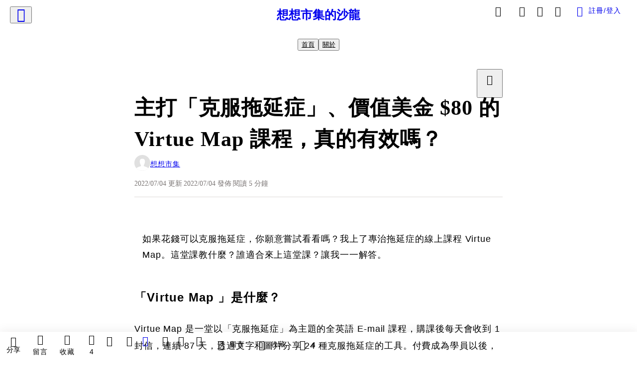

--- FILE ---
content_type: text/html; charset=utf-8
request_url: https://vocus.cc/article/62c2a93dfd89780001cc6546
body_size: 592858
content:
<!DOCTYPE html><html lang="zh-Hant" dir="ltr"><head><title>主打「克服拖延症」、價值美金 $80 的 Virtue Map 課程，真的有效嗎？ </title><meta name="theme-color" content="#FF485A"/><meta charSet="utf-8"/><meta http-equiv="X-UA-Compatible" content="IE=edge"/><meta name="viewport" content="width=device-width,initial-scale=1,minimum-scale=1,maximum-scale=1,user-scalable=no,interactive-widget=resizes-content"/><meta name="title" content="主打「克服拖延症」、價值美金 $80 的 Virtue Map 課程，真的有效嗎？ "/><meta name="description" content="如果花錢可以克服拖延症，你願意嘗試看看嗎？我上了專治拖延症的線上課程 Virtue Map，這堂課在教什麼？誰適合來上課？讓我一一解答。
"/><meta property="url" content="https://vocus.cc/article/62c2a93dfd89780001cc6546"/><meta name="keywords" content="課程, 上課, 官網, 作業, 時間, 線上, 美金, 管理, 設計"/><meta property="fb:app_id" content="1529891880611499"/><meta property="og:title" content="主打「克服拖延症」、價值美金 $80 的 Virtue Map 課程，真的有效嗎？ "/><meta property="og:description" content="如果花錢可以克服拖延症，你願意嘗試看看嗎？我上了專治拖延症的線上課程 Virtue Map，這堂課在教什麼？誰適合來上課？讓我一一解答。
"/><meta property="og:url" content="https://vocus.cc/article/62c2a93dfd89780001cc6546"/><meta property="og:type" content="article"/><meta property="og:image:width" content="1200"/><meta property="og:image:height " content="630"/><meta property="og:site_name" content="vocus"/><meta property="og:image" content="https://resize-image.vocus.cc/resize?compression=6&amp;norotation=true&amp;url=https%3A%2F%2Fimages.vocus.cc%2F0ca9a824-620c-432e-9217-f808f4c63291.png&amp;width=1200&amp;sign=23y8kZufhysCFyi45BWIR5K_AYkc1PNR8xqm6fTI7Xw"/><meta property="og:image:secure_url" content="https://resize-image.vocus.cc/resize?compression=6&amp;norotation=true&amp;url=https%3A%2F%2Fimages.vocus.cc%2F0ca9a824-620c-432e-9217-f808f4c63291.png&amp;width=1200&amp;sign=23y8kZufhysCFyi45BWIR5K_AYkc1PNR8xqm6fTI7Xw"/><meta name="pubdate" content="2022-07-04T15:04:13.507Z"/><meta name="lastmod" content="2022-07-04T15:05:33.001Z"/><meta property="article:published_time" content="2022-07-04T15:04:13.507Z"/><meta property="article:modified_time" content="2022-07-04T15:05:33.001Z"/><meta name="twitter:card" content="summary"/><meta name="twitter:title" content="主打「克服拖延症」、價值美金 $80 的 Virtue Map 課程，真的有效嗎？ "/><meta name="twitter:description" content="如果花錢可以克服拖延症，你願意嘗試看看嗎？我上了專治拖延症的線上課程 Virtue Map，這堂課在教什麼？誰適合來上課？讓我一一解答。
"/><meta name="twitter:url" content="https://vocus.cc/article/62c2a93dfd89780001cc6546"/><link rel="amphtml" href="https://vocus.cc/article/amp/62c2a93dfd89780001cc6546"/><link rel="canonical" href="https://vocus.cc/article/62c2a93dfd89780001cc6546"/><script type="application/ld+json">{"@context":"https://schema.org","@type":"WebSite","name":"vocus","alternateName":["vocus.cc","vocus"],"url":"https://vocus.cc"}</script><script type="application/ld+json">{"@context":"http://schema.org","@type":"NewsArticle","mainEntityOfPage":{"@type":"WebPage","@id":"https://vocus.cc/article/62c2a93dfd89780001cc6546"},"headline":"主打「克服拖延症」、價值美金 $80 的 Virtue Map 課程，真的有效嗎？ ｜想想市集 - 方格子","thumbnailUrl":"https://images.vocus.cc/0ca9a824-620c-432e-9217-f808f4c63291.png","description":"如果花錢可以克服拖延症，你願意嘗試看看嗎？我上了專治拖延症的線上課程 Virtue Map，這堂課在教什麼？誰適合來上課？讓我一一解答。 拖延症, 拖延, 克服拖延, 克服拖延症, 克服拖延症的方法, 課程, 上課, 官網, 作業, 時間, 線上, 美金, 管理, 設計","datePublished":"2022-07-04T15:04:13.507Z","dateModified":"2022-07-04T15:05:33.001Z","dateCreated":"2022-07-04T08:47:57.284Z","articleBody":"<blockquote class=\"lexical__quote\"><span>如果花錢可以克服拖延症，你願意嘗試看看嗎？我上了專治拖延症的線上課程 Virtue Map。這堂課教什麼？誰適合來上這堂課？讓我一一解答。</span></blockquote><h1><span>「Virtue Map 」是什麼？</span></h1><p><span>Virtue Map 是一堂以「克服拖延症」為主題的全英語 E-mail 課程，購課後每天會收到 1 封信，連續 87 天，透過文字和圖片分享 24 種克服拖延症的工具。付費成為學員以後，還有「共學小組」的選項，不需再付額外費用即可加入。</span></p><p><span>收費：官網售價美金 $79.99，但通常結帳頁面會再有折扣。</span></p><p><p><img src=\"https://resize-image.vocus.cc/resize?norotation=true&amp;quality=80&amp;url=https%3A%2F%2Fimages.vocus.cc%2Ff5e55bcc-a46d-4770-8fcd-a8003f6e47fd.jpg&amp;width=740&amp;sign=rA7X6ZAMCJ-OodZhSUq2weFjxQoDRoqhaXT3iFr62LQ\" alt=\"raw-image\" /></p><p></p></p><h1><span>課程內容在教什麼？</span></h1><p><span>目前我上到第 63 天，前 10 天的課程主要分析個人行為模式、找出拖延的惡性循環，也會教拖延與自信心的關係，以及如何設計獎賞機制、減少自我批判。工具的部分我特別喜歡的有：Getting Things Done、80/20 法則、瑞士起司時間管理模型（Swiss Cheese Method）、人生平衡輪（Wheel of Life）。感覺得出來，部分課程有點原子習慣的影子。</span></p><p><span>幾乎每天都會有一些小作業，帶你回想、拆解過往的行為模式，並為未來制定可行的計畫。</span></p><p><p><img src=\"https://resize-image.vocus.cc/resize?compression=6&amp;norotation=true&amp;url=https%3A%2F%2Fimages.vocus.cc%2Fa18f5653-e421-4fb4-a916-2fd5aac796f5.png&amp;width=740&amp;sign=tQ5lW6kWJ5JRXHT3Gu5XQ25B2RvtOGGrw6-D3OgRMkI\" alt=\"raw-image\" /></p><p></p></p><h1><span>Virtue Map 有用嗎？</span></h1><p><span>課程剛開始的幾周，我感受到很強的動力，對於手邊的案子都很積極執行，也能告訴自己要接受任務帶來的不適感，確實有改善我交稿的時程。但幾個月過去之後，又開始故態復萌，需要去複習過往的課程內容，提醒自己哪裡需要調整。</span></p><p><span>「共學小組」給我很大的支持，我被分配到跟來自澳洲和印度的兩位同學同組。我們每周開半小時的線上會議，回顧上週的進展，以及下週的目標。持續一個多月以後，我們開是變熟，能更敞開地分享自己的狀態。大家不批判彼此，都很尊重對方，我很喜歡這樣的氛圍。</span></p><p><b><strong>整體而言，開始上 Virtue Map 之後，我每周花 30 - 40 分鐘上課，更全面地認識「拖延症」的成因。最大的改變其實是利用學到的技巧，建立對生活有益的習慣，我的冥想、每日步數、記帳、閱讀都有所進展。然而知易行難，最關鍵也最困難的——面對工作的拖延——改善速度相對緩滿。</strong></b></p><p><p><img src=\"https://images.unsplash.com/photo-1597848141462-ee8426faf145?crop=entropy&amp;cs=tinysrgb&amp;fm=jpg&amp;ixid=MnwyNTY4N3wwfDF8c2VhcmNofDl8fGxhdGV8ZW58MHx8fHwxNjU2OTQ2MTYx&amp;ixlib=rb-1.2.1&amp;q=80\" alt=\"raw-image\" /></p><p></p></p><h1><span>Virtue Map 的矛盾：需要自律</span></h1><p><span>Virtue Map 就跟所有線上課程一樣，需要很大的自制力，像我購課已經 4 個多月，才上到第 63 天，還有 24 天的內容待消化。如果沒有「共學小組」的同學，恐怕自己一個人會更不容易完成。這樣的設計其實有些矛盾，因為會來上課的人本身就是拖延狂魔纏身啊，怎麼期待大家能自動自發上完課呢。</span></p><h1><span>關於 Virtue Map 的爭議</span></h1><p><span>購課前我沒有做太多研究，後來發現 Virtue Map 其實有些爭議。首先關於背後的製作團隊，只有留下 Philip Vénereau 的名字，搜尋後只找得到一個有 60 幾個粉絲的 IG 頁面，他有什麼背景可以來教這堂課？官網完全沒有解釋。其次，官網提到 Virtue Map 獲 New York Times 和 Business Insider 報導，但我找不到相關文章。</span></p><p><span>另外，Virtue Map 強調是針對每個人的拖延慣性客製課程，但網路上有人表示大家收到的內容都是一樣的。</span></p><p><p><img src=\"https://resize-image.vocus.cc/resize?compression=6&amp;norotation=true&amp;url=https%3A%2F%2Fimages.vocus.cc%2F0ca9a824-620c-432e-9217-f808f4c63291.png&amp;width=550&amp;sign=so-FmSf-8Y55WU6-P9eU_Z5tonfCwn2eDEnIbgpMqlc\" alt=\"raw-image\" /></p><p></p></p><h1><span>我推薦 Virtue Map 嗎？適合什麼樣的人？</span></h1><p><b><strong>實際上過這堂課之後，我會推薦給喜歡自我探索、願意花時間寫作業的人。</strong></b><span>看完 E-mail 其實不需要很多時間，但真正有幫助的是思索作業給的題目、制定計畫、嘗試執行再修正。</span></p><p><span>即使你已經讀過很多拖延症、時間管理相關的書，但病情尚未好轉，我認為 Virtue Map 還是值得一試，因為課程的作業設計得很不錯，能夠直指問題核心，可以把 Virtue Map 視為一本「克服拖延症」的練習簿。</span></p><p><span>最後，Virtue Map 目前只有英文版。</span></p>","keywords":["拖延症","拖延","克服拖延","克服拖延症","克服拖延症的方法","課程","上課","官網","作業","時間","線上","美金","管理","設計"],"author":{"@type":"Person","name":"想想市集","url":"https://vocus.cc/user/@endofprocrastination"},"image":{"@type":"ImageObject","url":"https://images.vocus.cc/0ca9a824-620c-432e-9217-f808f4c63291.png"},"creator":{"@type":"Person","name":"想想市集"},"publisher":{"@type":"Organization","name":"方格子｜放送你的知識與想像","logo":{"@type":"ImageObject","url":"https://images.vocus.cc/static/og_img/vocus_og_2025.jpg"}}}</script><link rel="dns-prefetch" href="https://d2a6d2ofes041u.cloudfront.net"/><link rel="dns-prefetch" href="https://api.vocus.cc"/><link rel="dns-prefetch" href="https://www.googletagmanager.com"/><link rel="preconnect" href="https://d2a6d2ofes041u.cloudfront.net" crossorigin="anonymous"/><link rel="preload" as="image" href="https://images.vocus.cc/0ca9a824-620c-432e-9217-f808f4c63291.png" fetchpriority="high"/><script type="application/ld+json">[{"@context":"https://schema.org","@type":"BreadcrumbList","name":"作者頁「想想市集」導往文章「主打「克服拖延症」、價值美金 $80 的 Virtue Map 課程，真的有效嗎？ 」的導覽標記","itemListElement":[{"@type":"ListItem","position":1,"name":"方格子｜放送你的知識與想像","item":{"@id":"https://vocus.cc","name":"方格子｜放送你的知識與想像"}},{"@type":"ListItem","position":2,"name":"想想市集","item":{"@id":"https://vocus.cc/user/@endofprocrastination","name":"想想市集"}}]},{"@context":"https://schema.org","@type":"BreadcrumbList","name":"沙龍首頁「想想市集的沙龍」導往文章「主打「克服拖延症」、價值美金 $80 的 Virtue Map 課程，真的有效嗎？ 」的導覽標記","itemListElement":[{"@type":"ListItem","position":1,"name":"想想市集的沙龍","item":{"@id":"https://vocus.cc/salon/66692932fd89780001942694","name":"想想市集的沙龍"}}]}]</script><script type="application/ld+json">[{"@context":"https://schema.org","@type":"ImageObject","contentUrl":"https://images.vocus.cc/f5e55bcc-a46d-4770-8fcd-a8003f6e47fd.jpg","caption":"Virtue Map 廣告頁面","creator":{"@context":"https://schema.org","@type":"Organization","url":"https://vocus.cc/","name":"vocus"},"license":"https://vocus.cc/terms/copyright","acquireLicensePage":"https://vocus.cc/terms/member","copyrightNotice":"©2026 想想市集 on vocus. All rights reserved.","creditText":"想想市集"},{"@context":"https://schema.org","@type":"ImageObject","contentUrl":"https://images.vocus.cc/a18f5653-e421-4fb4-a916-2fd5aac796f5.png","caption":"Virtue Map 課程頁面：瑞士起司時間管理模型範例，將「做簡報」任務拆解，再加入收桌子、喝水、洗杯子的小休息。","creator":{"@context":"https://schema.org","@type":"Organization","url":"https://vocus.cc/","name":"vocus"},"license":"https://vocus.cc/terms/copyright","acquireLicensePage":"https://vocus.cc/terms/member","copyrightNotice":"©2026 想想市集 on vocus. All rights reserved.","creditText":"想想市集"},{"@context":"https://schema.org","@type":"ImageObject","contentUrl":"https://images.unsplash.com/photo-1597848141462-ee8426faf145?crop=entropy&cs=tinysrgb&fm=jpg&ixid=MnwyNTY4N3wwfDF8c2VhcmNofDl8fGxhdGV8ZW58MHx8fHwxNjU2OTQ2MTYx&ixlib=rb-1.2.1&q=80","caption":"上了 Virtue Map 之後，日常習慣的建立變得有效率，但工作上的拖延改善速度緩慢。","creator":{"@context":"https://schema.org","@type":"Organization","url":"https://unsplash.com/","name":"Unsplash"},"license":"https://help.unsplash.com/en/collections/1463188-unsplash-license","acquireLicensePage":"https://help.unsplash.com/en/articles/4772197-using-unsplash-images-as-a-reference-for-artwork","copyrightNotice":"©2026 想想市集 on Unsplash. All rights reserved.","creditText":"想想市集 on Unsplash"},{"@context":"https://schema.org","@type":"ImageObject","contentUrl":"https://images.vocus.cc/0ca9a824-620c-432e-9217-f808f4c63291.png","caption":"Virtue Map 官網頁面的創辦人 Philip Vénereau，他有什麼背景可以來教這堂課？","creator":{"@context":"https://schema.org","@type":"Organization","url":"https://vocus.cc/","name":"vocus"},"license":"https://vocus.cc/terms/copyright","acquireLicensePage":"https://vocus.cc/terms/member","copyrightNotice":"©2026 想想市集 on vocus. All rights reserved.","creditText":"想想市集"}]</script><script type="application/ld+json">{"@context":"https://schema.org","@type":"ItemList","name":"當前文章的相關貼文或文章","description":"當前文章的相關貼文或文章","url":"https://vocus.cc/article/62c2a93dfd89780001cc6546","itemListElement":[{"@type":"ListItem","position":1,"url":"https://vocus.cc/article/69674b77fd897800016b87a4"},{"@type":"ListItem","position":2,"url":"https://vocus.cc/article/695c935afd89780001f6f975"},{"@type":"ListItem","position":3,"url":"https://vocus.cc/article/65af4d28fd89780001cba7d9"},{"@type":"ListItem","position":4,"url":"https://vocus.cc/article/652e4ddefd897800018e78c2"},{"@type":"ListItem","position":5,"url":"https://vocus.cc/article/64bfcc61fd89780001a21317"},{"@type":"ListItem","position":6,"url":"https://vocus.cc/article/6473038dfd897800017407a2"},{"@type":"ListItem","position":7,"url":"https://vocus.cc/article/6465cb24fd897800018caeaa"},{"@type":"ListItem","position":8,"url":"https://vocus.cc/article/62ebd856fd8978000104ee12"},{"@type":"ListItem","position":9,"url":"https://vocus.cc/article/62ca3c1afd897800017104ae"},{"@type":"ListItem","position":10,"url":"https://vocus.cc/article/62541d5afd89780001a06e16"},{"@type":"ListItem","position":11,"url":"https://vocus.cc/article/618b5b86fd8978000102e8b4"},{"@type":"ListItem","position":12,"url":"https://vocus.cc/article/5f37623ffd89780001d0168f"}]}</script><meta name="next-head-count" content="39"/><link rel="dns-prefetch" href="//connect.facebook.net"/><link rel="dns-prefetch" href="//cdn.embedly.com"/><link rel="dns-prefetch" href="//static.hotjar.com"/><link rel="dns-prefetch" href="//tenmax-static.cacafly.net"/><link rel="dns-prefetch" href="//ssp.tenmax.io"/><link rel="dns-prefetch" href="//lh3.googleusercontent.com"/><link rel="dns-prefetch" href="//survey.survicate.com"/><link rel="preconnect" href="https://connect.facebook.net" crossorigin=""/><link rel="preconnect" href="https://cdn.embedly.com" crossorigin=""/><meta name="application-name" content="vocus｜方格子"/><meta name="apple-mobile-web-app-capable" content="yes"/><meta name="apple-mobile-web-app-title" content="vocus｜方格子"/><meta name="apple-mobile-web-app-status-bar" content="#ff485a"/><meta name="format-detection" content="telephone=no"/><meta name="mobile-web-app-capable" content="yes"/><meta name="theme-color" content="#ff485a"/><link rel="shortcut icon" href="https://vocus.cc/static/favicon.ico"/><link rel="apple-touch-icon" href="/static/img/icon-96x96.png"/><link rel="apple-touch-icon" sizes="152x152" href="/static/img/icon-152x152.png"/><link rel="apple-touch-icon" sizes="180x180" href="/static/img/icon-180x180.png"/><link rel="apple-touch-icon" sizes="167x167" href="/static/img/icon-167x167.png"/><link rel="icon" type="image/png" sizes="32x32" href="/static/img/favicon-32x32.png"/><link rel="icon" type="image/png" sizes="16x16" href="/static/img/favicon-16x16.png"/><link rel="manifest" href="/manifest.json" crossorigin="use-credentials"/><link data-next-font="" rel="preconnect" href="/" crossorigin="anonymous"/><link rel="preload" href="/_next/static/css/0679134aa934cec6.css" as="style"/><link rel="stylesheet" href="/_next/static/css/0679134aa934cec6.css" data-n-g=""/><link rel="preload" href="/_next/static/css/7bba43fccd5735d5.css" as="style"/><link rel="stylesheet" href="/_next/static/css/7bba43fccd5735d5.css" data-n-p=""/><link rel="preload" href="/_next/static/css/9c0e26555787fd0d.css" as="style"/><link rel="stylesheet" href="/_next/static/css/9c0e26555787fd0d.css"/><noscript data-n-css=""></noscript><script defer="" nomodule="" src="/_next/static/chunks/polyfills-42372ed130431b0a.js"></script><script defer="" src="/_next/static/chunks/11065.7621d6d50adcf8e9.js"></script><script defer="" src="/_next/static/chunks/38544-9ca3ec121db0f11d.js"></script><script defer="" src="/_next/static/chunks/26025-052751214a1c7dd8.js"></script><script defer="" src="/_next/static/chunks/60801.251d1c9a6e718dd2.js"></script><script defer="" src="/_next/static/chunks/63987.294e69e848dcc788.js"></script><script defer="" src="/_next/static/chunks/49058.5f3b042afdf5b0d9.js"></script><script defer="" src="/_next/static/chunks/vendor-radix.73b7a29b7b5c542c.js"></script><script defer="" src="/_next/static/chunks/55385-11e1038c3579746e.js"></script><script defer="" src="/_next/static/chunks/73538.31482d3eaa18b7d9.js"></script><script defer="" src="/_next/static/chunks/5840.8c6122b3f7be411b.js"></script><script defer="" src="/_next/static/chunks/283.e5271cb1bf84bd6a.js"></script><script src="/_next/static/chunks/webpack-93fbbc73914c3d0d.js" defer=""></script><script src="/_next/static/chunks/framework-01a972b6a98ae632.js" defer=""></script><script src="/_next/static/chunks/main-fb87cdf1d9ba2d15.js" defer=""></script><script src="/_next/static/chunks/pages/_app-5c89cb41ecdf85b5.js" defer=""></script><script src="/_next/static/chunks/1bfc9850-f445dfbaa30ed2b2.js" defer=""></script><script src="/_next/static/chunks/66261-35b398e2c2946cf9.js" defer=""></script><script src="/_next/static/chunks/87066-c13d598811fb9be1.js" defer=""></script><script src="/_next/static/chunks/2183-52a384eb30d871a9.js" defer=""></script><script src="/_next/static/chunks/16118-e104739afae8026c.js" defer=""></script><script src="/_next/static/chunks/78999-c6867f170a29ed9a.js" defer=""></script><script src="/_next/static/chunks/9198-754ac89bec7add96.js" defer=""></script><script src="/_next/static/chunks/18573-fe484e48c0e68238.js" defer=""></script><script src="/_next/static/chunks/87536-465ebbefba82b5c2.js" defer=""></script><script src="/_next/static/chunks/72873-27038dcfe8cdf995.js" defer=""></script><script src="/_next/static/chunks/4736-8d5e564040410f53.js" defer=""></script><script src="/_next/static/chunks/57021-fffd840d4d2e4420.js" defer=""></script><script src="/_next/static/chunks/92919-f80dbf63d0d87e49.js" defer=""></script><script src="/_next/static/chunks/51533-57de5765fb8dba8c.js" defer=""></script><script src="/_next/static/chunks/77086-58d2b753d03d6b9d.js" defer=""></script><script src="/_next/static/chunks/61357-a352e35dc8c5ba90.js" defer=""></script><script src="/_next/static/chunks/70717-d77c36b0f1916ca9.js" defer=""></script><script src="/_next/static/chunks/5283-de2e6e959c96bc77.js" defer=""></script><script src="/_next/static/chunks/89755-e108b1a19c395a95.js" defer=""></script><script src="/_next/static/chunks/76499-e603177bd38595a9.js" defer=""></script><script src="/_next/static/chunks/85518-5dd4691fc1612062.js" defer=""></script><script src="/_next/static/chunks/77442-9c71f80010c1de6a.js" defer=""></script><script src="/_next/static/chunks/62584-af3818113cd1141b.js" defer=""></script><script src="/_next/static/chunks/29990-e237694bbb7269e8.js" defer=""></script><script src="/_next/static/chunks/14733-e1da1540662138ae.js" defer=""></script><script src="/_next/static/chunks/54601-dc417a4c58c9251a.js" defer=""></script><script src="/_next/static/chunks/80690-13ee0aceea0dac6b.js" defer=""></script><script src="/_next/static/chunks/99192-4ad227b044d3bd7c.js" defer=""></script><script src="/_next/static/chunks/25389-aaa8f5fc4a7f9c8e.js" defer=""></script><script src="/_next/static/chunks/96575-69db8974d3a9d38c.js" defer=""></script><script src="/_next/static/chunks/60022-a90a36676cf45a1e.js" defer=""></script><script src="/_next/static/chunks/79553-82af3f2951a5f61d.js" defer=""></script><script src="/_next/static/chunks/81344-994bce68c702b568.js" defer=""></script><script src="/_next/static/chunks/74330-93b8520635db315e.js" defer=""></script><script src="/_next/static/chunks/17937-3473472d7d4d6e2e.js" defer=""></script><script src="/_next/static/chunks/60052-775a8f7445ff0dbe.js" defer=""></script><script src="/_next/static/chunks/30005-33258c755c7da385.js" defer=""></script><script src="/_next/static/chunks/21167-8a5b499191366e28.js" defer=""></script><script src="/_next/static/chunks/50595-9efbc780a99eb0bc.js" defer=""></script><script src="/_next/static/chunks/pages/article/%5Bid%5D-68f113ff08d94478.js" defer=""></script><script src="/_next/static/5b4zCZtqPuBqITf7ebMzI/_buildManifest.js" defer=""></script><script src="/_next/static/5b4zCZtqPuBqITf7ebMzI/_ssgManifest.js" defer=""></script><style data-styled="" data-styled-version="5.3.11">.dFTbTT{background-size:cover;font-size:20px;width:20px;height:20px;display:-webkit-box;display:-webkit-flex;display:-ms-flexbox;display:flex;-webkit-align-items:center;-webkit-box-align:center;-ms-flex-align:center;align-items:center;}/*!sc*/
.dFTbTT.icon-refresh.rotate{-webkit-animation:1500ms linear infinite fTxbLP;animation:1500ms linear infinite fTxbLP;}/*!sc*/
.dFTbTT:before{width:20px;height:20px;}/*!sc*/
.gmvAEX{background-size:cover;font-size:28px;width:28px;height:28px;display:-webkit-box;display:-webkit-flex;display:-ms-flexbox;display:flex;-webkit-align-items:center;-webkit-box-align:center;-ms-flex-align:center;align-items:center;}/*!sc*/
.gmvAEX.icon-refresh.rotate{-webkit-animation:1500ms linear infinite fTxbLP;animation:1500ms linear infinite fTxbLP;}/*!sc*/
.gmvAEX:before{width:28px;height:28px;}/*!sc*/
data-styled.g21[id="sc-2d46b742-0"]{content:"dFTbTT,gmvAEX,"}/*!sc*/
.fYQLBE{display:-webkit-box;display:-webkit-flex;display:-ms-flexbox;display:flex;-webkit-box-pack:center;-webkit-justify-content:center;-ms-flex-pack:center;justify-content:center;height:36px;padding:8px;border-radius:8px;font-size:14px;color:var(--theme-L_gray-base-B_white);background-color:var(--theme-L_transparent-B_transparent);border:none;}/*!sc*/
@media (hover:hover){.fYQLBE:hover{background-color:var(--theme-L_gray-5-B_gray-1);}}/*!sc*/
.fYQLBE:disabled{color:var(--Primary-Gray-L-03);background-color:var(--theme-L_gray-5-B_gray-1);border:none;}/*!sc*/
.cGxKKk{height:36px;padding:8px 12px;border-radius:8px;font-size:14px;display:-webkit-box;display:-webkit-flex;display:-ms-flexbox;display:flex;-webkit-box-pack:center;-webkit-justify-content:center;-ms-flex-pack:center;justify-content:center;-webkit-align-items:center;-webkit-box-align:center;-ms-flex-align:center;align-items:center;color:var(--theme-L_gray-base-B_gray-6);background-color:var(--theme-L_white-B_transparent);border:1px solid var(--theme-L_gray-base-B_gray-6);}/*!sc*/
@media (hover:hover){.cGxKKk:hover{background-color:var(--theme-L_gray-5-B_gray-1);border:1px solid var(--theme-L_gray-base-B_gray-6);}}/*!sc*/
.cGxKKk:disabled{color:var(--Primary-Gray-L-03);background-color:var(--theme-L_gray-5-B_gray-1);border:none;}/*!sc*/
.koZbQv{height:36px;padding:8px 12px;border-radius:8px;font-size:14px;display:-webkit-box;display:-webkit-flex;display:-ms-flexbox;display:flex;-webkit-box-pack:center;-webkit-justify-content:center;-ms-flex-pack:center;justify-content:center;-webkit-align-items:center;-webkit-box-align:center;-ms-flex-align:center;align-items:center;color:var(--theme-L_gray-base-B_white);background-color:var(--theme-L_transparent-B_transparent);border:none;}/*!sc*/
@media (hover:hover){.koZbQv:hover{color:var(--theme-L_gray-2-B_gray-5);}}/*!sc*/
.koZbQv:disabled{color:var(--Primary-Gray-L-03);border:none;}/*!sc*/
.elEzpU{display:-webkit-box;display:-webkit-flex;display:-ms-flexbox;display:flex;-webkit-box-pack:center;-webkit-justify-content:center;-ms-flex-pack:center;justify-content:center;height:36px;padding:8px;border-radius:8px;font-size:14px;color:var(--theme-L_gray-base-B_white);background-color:var(--theme-L_transparent-B_transparent);border:none;}/*!sc*/
@media (hover:hover){.elEzpU:hover{color:var(--theme-L_gray-2-B_gray-5);}}/*!sc*/
.elEzpU:disabled{color:var(--Primary-Gray-L-03);border:none;}/*!sc*/
.hfKRUO{-webkit-align-items:center;-webkit-box-align:center;-ms-flex-align:center;align-items:center;background-color:var(--theme-L_white-B_transparent);border:1px solid var(--theme-L_gray-4-B_gray-2);border-radius:8px;color:var(--theme-L_gray-base-B_gray-6);display:-webkit-box;display:-webkit-flex;display:-ms-flexbox;display:flex;font-size:14px;height:36px;-webkit-box-pack:center;-webkit-justify-content:center;-ms-flex-pack:center;justify-content:center;margin-top:24px;padding:8px 12px;}/*!sc*/
@media (hover:hover){.hfKRUO:hover{background-color:var(--theme-L_gray-5-B_gray-1);border:1px solid var(--theme-L_gray-3-B_gray-2);}}/*!sc*/
@media screen and (min-width:0){.hfKRUO{width:100%;}}/*!sc*/
@media screen and (min-width:768px){.hfKRUO{width:auto;}}/*!sc*/
.hfKRUO:disabled{color:var(--Primary-Gray-L-03);background-color:var(--theme-L_gray-5-B_gray-1);border:none;}/*!sc*/
.liUBsH{height:36px;padding:8px 12px;border-radius:8px;font-size:14px;display:-webkit-box;display:-webkit-flex;display:-ms-flexbox;display:flex;-webkit-box-pack:center;-webkit-justify-content:center;-ms-flex-pack:center;justify-content:center;-webkit-align-items:center;-webkit-box-align:center;-ms-flex-align:center;align-items:center;color:var(--theme-L_gray-base-B_gray-6);background-color:var(--theme-L_white-B_transparent);border:1px solid var(--theme-L_gray-4-B_gray-2);margin-top:8px;margin-bottom:8px;}/*!sc*/
@media (hover:hover){.liUBsH:hover{background-color:var(--theme-L_gray-5-B_gray-1);border:1px solid var(--theme-L_gray-3-B_gray-2);}}/*!sc*/
.liUBsH:disabled{color:var(--Primary-Gray-L-03);background-color:var(--theme-L_gray-5-B_gray-1);border:none;}/*!sc*/
data-styled.g26[id="sc-e45c49f0-0"]{content:"fYQLBE,cGxKKk,koZbQv,elEzpU,hfKRUO,liUBsH,"}/*!sc*/
.ENDhh{top:0;left:0;position:fixed;width:100%;height:auto;background-color:var(--Primary-White);display:-webkit-box;display:-webkit-flex;display:-ms-flexbox;display:flex;}/*!sc*/
.kTSLUc{-webkit-align-items:center;-webkit-box-align:center;-ms-flex-align:center;align-items:center;display:-webkit-box;display:-webkit-flex;display:-ms-flexbox;display:flex;-webkit-box-pack:center;-webkit-justify-content:center;-ms-flex-pack:center;justify-content:center;}/*!sc*/
@media screen and (min-width:0){.kTSLUc{padding:0px 16px;}}/*!sc*/
@media screen and (min-width:768px){.kTSLUc{padding:0px 20px;}}/*!sc*/
.kUHCuY{-webkit-box-pack:center;-webkit-justify-content:center;-ms-flex-pack:center;justify-content:center;display:-webkit-box;display:-webkit-flex;display:-ms-flexbox;display:flex;}/*!sc*/
.ebqdlV{-webkit-box-pack:center;-webkit-justify-content:center;-ms-flex-pack:center;justify-content:center;max-width:100%;width:100%;display:-webkit-box;display:-webkit-flex;display:-ms-flexbox;display:flex;}/*!sc*/
.cGyieR{display:-webkit-box;display:-webkit-flex;display:-ms-flexbox;display:flex;-webkit-flex-direction:column;-ms-flex-direction:column;flex-direction:column;position:relative;}/*!sc*/
@media screen and (min-width:0){.cGyieR{margin-top:80px;}}/*!sc*/
@media screen and (min-width:768px){.cGyieR{margin-top:150px;}}/*!sc*/
.iVyiiI{position:relative;}/*!sc*/
.NFihu{display:-webkit-box;display:-webkit-flex;display:-ms-flexbox;display:flex;-webkit-flex-direction:column;-ms-flex-direction:column;flex-direction:column;margin:auto;position:relative;z-index:0;}/*!sc*/
@media screen and (min-width:0){.NFihu{width:100%;}}/*!sc*/
@media screen and (min-width:768px){.NFihu{width:740px;}}/*!sc*/
.kAJsTL{width:100%;z-index:-1;}/*!sc*/
.dzYzhg{display:-webkit-box;display:-webkit-flex;display:-ms-flexbox;display:flex;}/*!sc*/
.eOVyyM{-webkit-align-items:center;-webkit-box-align:center;-ms-flex-align:center;align-items:center;-webkit-box-pack:justify;-webkit-justify-content:space-between;-ms-flex-pack:justify;justify-content:space-between;display:-webkit-box;display:-webkit-flex;display:-ms-flexbox;display:flex;}/*!sc*/
.gpkPmo{-webkit-align-items:center;-webkit-box-align:center;-ms-flex-align:center;align-items:center;display:-webkit-box;display:-webkit-flex;display:-ms-flexbox;display:flex;}/*!sc*/
.kRYlAp{margin-bottom:0px;display:-webkit-box;display:-webkit-flex;display:-ms-flexbox;display:flex;}/*!sc*/
.esKXRP{width:100%;-webkit-box-pack:justify;-webkit-justify-content:space-between;-ms-flex-pack:justify;justify-content:space-between;-webkit-align-items:center;-webkit-box-align:center;-ms-flex-align:center;align-items:center;display:-webkit-box;display:-webkit-flex;display:-ms-flexbox;display:flex;}/*!sc*/
.krQfuO{-webkit-align-items:center;-webkit-box-align:center;-ms-flex-align:center;align-items:center;color:var(--Primary-Gray-L-02);display:-webkit-box;display:-webkit-flex;display:-ms-flexbox;display:flex;-webkit-flex-wrap:wrap;-ms-flex-wrap:wrap;flex-wrap:wrap;font-size:14px;font-weight:400;line-height:20px;}/*!sc*/
@media screen and (min-width:0){.krQfuO{max-width:385px;}}/*!sc*/
@media screen and (min-width:768px){.krQfuO{max-width:unset;}}/*!sc*/
@media screen and (min-width:992px){.krQfuO{max-width:unset;}}/*!sc*/
.eJqFQu{background-color:var(--Primary-White);border:none;border-bottom:1px solid var(--Primary-Gray-L-04);border-radius:0px;width:100%;}/*!sc*/
@media screen and (min-width:0){.eJqFQu{padding:36px 0px;}}/*!sc*/
@media screen and (min-width:768px){.eJqFQu{padding:36px 0px;}}/*!sc*/
@media screen and (min-width:992px){.eJqFQu{padding:40px 0px;}}/*!sc*/
.jdAwcW{margin-bottom:16px;-webkit-box-pack:justify;-webkit-justify-content:space-between;-ms-flex-pack:justify;justify-content:space-between;display:-webkit-box;display:-webkit-flex;display:-ms-flexbox;display:flex;}/*!sc*/
.jjUXnj{-webkit-align-items:center;-webkit-box-align:center;-ms-flex-align:center;align-items:center;width:100%;display:-webkit-box;display:-webkit-flex;display:-ms-flexbox;display:flex;}/*!sc*/
.grWblB{margin-top:4px;display:-webkit-box;display:-webkit-flex;display:-ms-flexbox;display:flex;}/*!sc*/
.geQCjL{margin-top:24px;-webkit-align-items:center;-webkit-box-align:center;-ms-flex-align:center;align-items:center;display:-webkit-box;display:-webkit-flex;display:-ms-flexbox;display:flex;}/*!sc*/
.hUKMED{width:100%;-webkit-align-items:center;-webkit-box-align:center;-ms-flex-align:center;align-items:center;-webkit-flex-direction:column;-ms-flex-direction:column;flex-direction:column;display:-webkit-box;display:-webkit-flex;display:-ms-flexbox;display:flex;}/*!sc*/
.hXUutA{background-color:var(--Primary-White);border:none;border-radius:0;-webkit-flex-direction:column;-ms-flex-direction:column;flex-direction:column;padding:16px 0 8px 0;position:relative;width:100%;}/*!sc*/
@media screen and (min-width:0){.hXUutA{display:none;border-bottom:1px solid var(--Primary-Gray-L-04);}}/*!sc*/
@media screen and (min-width:768px){.hXUutA{display:-webkit-box;display:-webkit-flex;display:-ms-flexbox;display:flex;border-bottom:1px solid var(--Primary-Gray-L-04);}}/*!sc*/
@media screen and (min-width:992px){.hXUutA{border-bottom:1px solid var(--Primary-Gray-L-04);}}/*!sc*/
.feFpPy{-webkit-flex-direction:column;-ms-flex-direction:column;flex-direction:column;margin-bottom:12px;display:-webkit-box;display:-webkit-flex;display:-ms-flexbox;display:flex;}/*!sc*/
.cTfSlo{-webkit-box-pack:justify;-webkit-justify-content:space-between;-ms-flex-pack:justify;justify-content:space-between;display:-webkit-box;display:-webkit-flex;display:-ms-flexbox;display:flex;}/*!sc*/
.eQHnya{-webkit-align-items:center;-webkit-box-align:center;-ms-flex-align:center;align-items:center;-webkit-box-pack:justify;-webkit-justify-content:space-between;-ms-flex-pack:justify;justify-content:space-between;margin-bottom:12px;display:-webkit-box;display:-webkit-flex;display:-ms-flexbox;display:flex;}/*!sc*/
.ZbfkG{position:relative;margin-bottom:12px;display:-webkit-box;display:-webkit-flex;display:-ms-flexbox;display:flex;}/*!sc*/
.jcgIgj{width:calc(100% - 221px);-webkit-flex-direction:column;-ms-flex-direction:column;flex-direction:column;display:-webkit-box;display:-webkit-flex;display:-ms-flexbox;display:flex;}/*!sc*/
.jIGlUF{width:calc(100% - 16px);-webkit-flex-direction:column;-ms-flex-direction:column;flex-direction:column;margin-bottom:8px;margin-right:16px;display:-webkit-box;display:-webkit-flex;display:-ms-flexbox;display:flex;}/*!sc*/
.vAfCQ{width:calc(100% - 16px);margin-right:16px;-webkit-flex-direction:column;-ms-flex-direction:column;flex-direction:column;display:-webkit-box;display:-webkit-flex;display:-ms-flexbox;display:flex;}/*!sc*/
.eWDMOl{display:-webkit-box;display:-webkit-flex;display:-ms-flexbox;display:flex;height:100%;}/*!sc*/
@media screen and (min-width:0){.eWDMOl{width:40%;border-radius:8px;}}/*!sc*/
@media screen and (min-width:768px){.eWDMOl{width:220px;border-radius:12px;}}/*!sc*/
.pjVhS{-webkit-box-pack:justify;-webkit-justify-content:space-between;-ms-flex-pack:justify;justify-content:space-between;-webkit-align-items:center;-webkit-box-align:center;-ms-flex-align:center;align-items:center;position:relative;left:-12px;margin-top:1px;width:calc(100% + 20px);display:-webkit-box;display:-webkit-flex;display:-ms-flexbox;display:flex;}/*!sc*/
.hKKCsU{background-color:var(--Primary-White);border:none;border-radius:0;-webkit-flex-direction:column;-ms-flex-direction:column;flex-direction:column;padding:16px 0 8px 0;position:relative;width:100%;}/*!sc*/
@media screen and (min-width:0){.hKKCsU{display:-webkit-box;display:-webkit-flex;display:-ms-flexbox;display:flex;border-bottom:1px solid var(--Primary-Gray-L-04);}}/*!sc*/
@media screen and (min-width:768px){.hKKCsU{display:none;border-bottom:1px solid var(--Primary-Gray-L-04);}}/*!sc*/
@media screen and (min-width:992px){.hKKCsU{border-bottom:1px solid var(--Primary-Gray-L-04);}}/*!sc*/
.eRIYMs{-webkit-flex-direction:column;-ms-flex-direction:column;flex-direction:column;display:-webkit-box;display:-webkit-flex;display:-ms-flexbox;display:flex;}/*!sc*/
.hsUxeq{position:relative;-webkit-flex-direction:column;-ms-flex-direction:column;flex-direction:column;margin-bottom:12px;display:-webkit-box;display:-webkit-flex;display:-ms-flexbox;display:flex;}/*!sc*/
.ibQCNi{width:100%;-webkit-flex-direction:column;-ms-flex-direction:column;flex-direction:column;margin-bottom:8px;display:-webkit-box;display:-webkit-flex;display:-ms-flexbox;display:flex;}/*!sc*/
.bJBZEE{width:60%;display:-webkit-box;display:-webkit-flex;display:-ms-flexbox;display:flex;}/*!sc*/
.eDxcal{display:-webkit-box;display:-webkit-flex;display:-ms-flexbox;display:flex;-webkit-flex-direction:column;-ms-flex-direction:column;flex-direction:column;}/*!sc*/
@media screen and (min-width:0){.eDxcal{width:calc(100% - 12px);margin-right:12px;}}/*!sc*/
@media screen and (min-width:768px){.eDxcal{width:calc(100% - 16px);margin-right:16px;}}/*!sc*/
.kCMGui{background-color:var(--Primary-White);border:none;border-radius:0;-webkit-flex-direction:column;-ms-flex-direction:column;flex-direction:column;padding:16px 0 8px 0;position:relative;width:100%;}/*!sc*/
@media screen and (min-width:0){.kCMGui{display:none;border-bottom:none;}}/*!sc*/
@media screen and (min-width:768px){.kCMGui{display:-webkit-box;display:-webkit-flex;display:-ms-flexbox;display:flex;border-bottom:none;}}/*!sc*/
@media screen and (min-width:992px){.kCMGui{border-bottom:none;}}/*!sc*/
.bObYVm{background-color:var(--Primary-White);border:none;border-radius:0;-webkit-flex-direction:column;-ms-flex-direction:column;flex-direction:column;padding:16px 0 8px 0;position:relative;width:100%;}/*!sc*/
@media screen and (min-width:0){.bObYVm{display:-webkit-box;display:-webkit-flex;display:-ms-flexbox;display:flex;border-bottom:none;}}/*!sc*/
@media screen and (min-width:768px){.bObYVm{display:none;border-bottom:none;}}/*!sc*/
@media screen and (min-width:992px){.bObYVm{border-bottom:none;}}/*!sc*/
.dwidwT{display:-webkit-box;display:-webkit-flex;display:-ms-flexbox;display:flex;-webkit-flex-direction:column;-ms-flex-direction:column;flex-direction:column;padding-bottom:40px;}/*!sc*/
@media screen and (min-width:768px){.dwidwT{border-top:1px solid var(--Primary-Gray-L-04);}}/*!sc*/
.hJsVus{display:grid;-webkit-box-pack:center;-webkit-justify-content:center;-ms-flex-pack:center;justify-content:center;margin-left:auto;margin-right:auto;max-width:1184px;width:100%;}/*!sc*/
@media screen and (min-width:0){.hJsVus{grid-template-columns:100%;padding:0 16px 20px 16px;}}/*!sc*/
@media screen and (min-width:768px){.hJsVus{grid-template-columns:repeat(auto-fill,minmax(264px,264px));padding:32px 16px;}}/*!sc*/
.iSCTeF{width:100%;}/*!sc*/
@media screen and (min-width:0){.iSCTeF{display:none;}}/*!sc*/
@media screen and (min-width:768px){.iSCTeF{display:block;}}/*!sc*/
.LUXaF{-webkit-flex-direction:column;-ms-flex-direction:column;flex-direction:column;padding:0;background-color:var(--Primary-Gray-L-06);border-radius:16px;border:none;width:100%;overflow:hidden;position:relative;display:-webkit-box;display:-webkit-flex;display:-ms-flexbox;display:flex;}/*!sc*/
.fRGJgd{border:1px solid var(--Primary-Gray-L-04);display:-webkit-box;display:-webkit-flex;display:-ms-flexbox;display:flex;}/*!sc*/
.ejLrOi{-webkit-align-items:center;-webkit-box-align:center;-ms-flex-align:center;align-items:center;-webkit-box-pack:justify;-webkit-justify-content:space-between;-ms-flex-pack:justify;justify-content:space-between;position:absolute;top:12px;right:12px;z-index:2;display:-webkit-box;display:-webkit-flex;display:-ms-flexbox;display:flex;}/*!sc*/
.bisoSB{padding:8px 12px 12px 12px;height:100%;-webkit-flex-direction:column;-ms-flex-direction:column;flex-direction:column;display:-webkit-box;display:-webkit-flex;display:-ms-flexbox;display:flex;}/*!sc*/
.cUlbOt{margin-bottom:8px;-webkit-align-items:center;-webkit-box-align:center;-ms-flex-align:center;align-items:center;display:-webkit-box;display:-webkit-flex;display:-ms-flexbox;display:flex;}/*!sc*/
.bPidbq{-webkit-flex-direction:column;-ms-flex-direction:column;flex-direction:column;margin-left:8px;min-width:0;overflow:hidden;display:-webkit-box;display:-webkit-flex;display:-ms-flexbox;display:flex;}/*!sc*/
.bblclC{width:100%;-webkit-flex-direction:column;-ms-flex-direction:column;flex-direction:column;margin-bottom:4px;display:-webkit-box;display:-webkit-flex;display:-ms-flexbox;display:flex;}/*!sc*/
.KoNCD{width:100%;position:relative;display:-webkit-box;display:-webkit-flex;display:-ms-flexbox;display:flex;}/*!sc*/
.jwddDB{width:100%;margin-right:0;-webkit-flex-direction:column;-ms-flex-direction:column;flex-direction:column;font-style:normal;-webkit-letter-spacing:1px;-moz-letter-spacing:1px;-ms-letter-spacing:1px;letter-spacing:1px;font-size:18px;font-weight:bold;line-height:1.5;min-height:57px;display:-webkit-box;display:-webkit-flex;display:-ms-flexbox;display:flex;}/*!sc*/
.eZktNh{-webkit-align-items:center;-webkit-box-align:center;-ms-flex-align:center;align-items:center;margin-top:8px;min-height:17px;width:100%;display:-webkit-box;display:-webkit-flex;display:-ms-flexbox;display:flex;}/*!sc*/
.dNTeBw{-webkit-box-pack:justify;-webkit-justify-content:space-between;-ms-flex-pack:justify;justify-content:space-between;-webkit-align-items:center;-webkit-box-align:center;-ms-flex-align:center;align-items:center;position:relative;left:-9px;margin-top:1px;width:calc(100% + 20px);display:-webkit-box;display:-webkit-flex;display:-ms-flexbox;display:flex;}/*!sc*/
.ffAlFd{width:100%;}/*!sc*/
@media screen and (min-width:0){.ffAlFd{display:block;}}/*!sc*/
@media screen and (min-width:768px){.ffAlFd{display:none;}}/*!sc*/
.cxEUbd{width:calc(100% - 32px);margin-left:auto;margin-right:auto;-webkit-flex-direction:column;-ms-flex-direction:column;flex-direction:column;-webkit-align-items:center;-webkit-box-align:center;-ms-flex-align:center;align-items:center;padding:12px;border-radius:12px;background:var(--Primary-Gray-L-06);max-width:1232px;display:-webkit-box;display:-webkit-flex;display:-ms-flexbox;display:flex;}/*!sc*/
data-styled.g27[id="sc-e45c49f0-1"]{content:"ENDhh,kTSLUc,kUHCuY,ebqdlV,cGyieR,iVyiiI,NFihu,kAJsTL,dzYzhg,eOVyyM,gpkPmo,kRYlAp,esKXRP,krQfuO,eJqFQu,jdAwcW,jjUXnj,grWblB,geQCjL,hUKMED,hXUutA,feFpPy,cTfSlo,eQHnya,ZbfkG,jcgIgj,jIGlUF,vAfCQ,eWDMOl,pjVhS,hKKCsU,eRIYMs,hsUxeq,ibQCNi,bJBZEE,eDxcal,kCMGui,bObYVm,dwidwT,hJsVus,iSCTeF,LUXaF,fRGJgd,ejLrOi,bisoSB,cUlbOt,bPidbq,bblclC,KoNCD,jwddDB,eZktNh,dNTeBw,ffAlFd,cxEUbd,"}/*!sc*/
.jFhFgt{font-size:42px;font-style:normal;font-weight:bold;-webkit-letter-spacing:1px;-moz-letter-spacing:1px;-ms-letter-spacing:1px;letter-spacing:1px;line-height:1.5;margin:0;padding:0;}/*!sc*/
@media screen and (min-width:0){.jFhFgt{font-size:28px;}}/*!sc*/
@media screen and (min-width:768px){.jFhFgt{font-size:28px;}}/*!sc*/
@media screen and (min-width:992px){.jFhFgt{font-size:42px;}}/*!sc*/
.fQyPfq{margin:0;padding:0;font-style:normal;-webkit-letter-spacing:1px;-moz-letter-spacing:1px;-ms-letter-spacing:1px;letter-spacing:1px;font-size:14px;font-weight:500;line-height:16px;color:var(--Primary-Gray-L-01);}/*!sc*/
.jMJKqb{margin:0;padding:4px 8px;display:block;font-style:normal;-webkit-letter-spacing:1px;-moz-letter-spacing:1px;-ms-letter-spacing:1px;letter-spacing:1px;font-size:14px;font-weight:normal;line-height:1.2;width:-webkit-fit-content;width:-moz-fit-content;width:fit-content;color:var(--Primary-Black-Base);border-radius:6px;background:var(--Primary-Gray-L-05);}/*!sc*/
.jurXgJ{margin:0;padding:0;margin-right:2px;}/*!sc*/
.Ctvds{margin:0;padding:0;font-style:normal;-webkit-letter-spacing:1px;-moz-letter-spacing:1px;-ms-letter-spacing:1px;letter-spacing:1px;font-size:16px;font-weight:500;line-height:24px;}/*!sc*/
.pDyFY{margin:0;padding:0;font-style:normal;-webkit-letter-spacing:1px;-moz-letter-spacing:1px;-ms-letter-spacing:1px;letter-spacing:1px;font-size:14px;font-weight:500;line-height:1.5;color:var(--Primary-Black-Base);}/*!sc*/
.hfUzSG{margin:0;padding:0;font-style:normal;-webkit-letter-spacing:1px;-moz-letter-spacing:1px;-ms-letter-spacing:1px;letter-spacing:1px;font-size:14px;font-weight:400;line-height:1.5;color:var(--Primary-Gray-L-01);}/*!sc*/
.gfKdoG{margin:0;padding:0;font-style:normal;-webkit-letter-spacing:1px;-moz-letter-spacing:1px;-ms-letter-spacing:1px;letter-spacing:1px;font-size:16px;font-weight:normal;line-height:1.8;color:var(--Primary-Gray-L-01);}/*!sc*/
.gimazn{margin:0;padding:0;font-style:normal;-webkit-letter-spacing:1px;-moz-letter-spacing:1px;-ms-letter-spacing:1px;letter-spacing:1px;font-size:14px;font-weight:normal;line-height:16px;color:var(--Primary-Gray-L-02);min-width:80px;}/*!sc*/
.fOOQhC{margin:0;padding:0;font-style:normal;-webkit-letter-spacing:1px;-moz-letter-spacing:1px;-ms-letter-spacing:1px;letter-spacing:1px;font-size:18px;font-weight:bold;line-height:1.5;height:100%;color:var(--Primary-Black-Base);}/*!sc*/
.jiiBBY{color:var(--Primary-Black-Base);display:-webkit-box;display:-webkit-flex;display:-ms-flexbox;display:flex;font-size:20px;font-style:normal;font-weight:bold;-webkit-letter-spacing:1px;-moz-letter-spacing:1px;-ms-letter-spacing:1px;letter-spacing:1px;line-height:1.5;margin:0;padding:0;}/*!sc*/
@media screen and (min-width:0){.jiiBBY{padding-top:20px;padding-bottom:20px;padding-left:16px;max-width:100%;-webkit-box-pack:start;-webkit-justify-content:flex-start;-ms-flex-pack:start;justify-content:flex-start;}}/*!sc*/
@media screen and (min-width:768px){.jiiBBY{padding-top:40px;padding-bottom:0;padding-left:0px;max-width:100%;-webkit-box-pack:center;-webkit-justify-content:center;-ms-flex-pack:center;justify-content:center;}}/*!sc*/
.gbOEAW{margin:0;padding:0;color:var(--Primary-Black-Base);font-style:normal;-webkit-letter-spacing:1px;-moz-letter-spacing:1px;-ms-letter-spacing:1px;letter-spacing:1px;font-size:16px;font-weight:500;line-height:24px;}/*!sc*/
.hmJjA-D{margin:0;padding:0;font-style:normal;-webkit-letter-spacing:1px;-moz-letter-spacing:1px;-ms-letter-spacing:1px;letter-spacing:1px;font-size:18px;font-weight:bold;line-height:1.5;height:54px;color:var(--Primary-Black-Base);}/*!sc*/
.fjcJsz{margin:0;padding:0;display:block;font-style:normal;-webkit-letter-spacing:1px;-moz-letter-spacing:1px;-ms-letter-spacing:1px;letter-spacing:1px;font-size:14px;font-weight:normal;line-height:1.2;width:-webkit-fit-content;width:-moz-fit-content;width:fit-content;color:var(--Primary-Black-Base);border-radius:6px;margin-right:8px;}/*!sc*/
.bGIWrj{margin:0;padding:0;color:var(--Primary-Black-Base);font-style:normal;-webkit-letter-spacing:1px;-moz-letter-spacing:1px;-ms-letter-spacing:1px;letter-spacing:1px;font-size:14px;font-weight:normal;line-height:16px;}/*!sc*/
.cxTvmZ{margin:0;padding:0;display:block;font-style:normal;-webkit-letter-spacing:1px;-moz-letter-spacing:1px;-ms-letter-spacing:1px;letter-spacing:1px;font-size:14px;font-weight:normal;line-height:1.2;width:-webkit-fit-content;width:-moz-fit-content;width:fit-content;color:var(--Primary-Black-Base);border-radius:6px;}/*!sc*/
.chpHUG{margin:0;padding:0;font-style:normal;-webkit-letter-spacing:1px;-moz-letter-spacing:1px;-ms-letter-spacing:1px;letter-spacing:1px;font-size:14px;font-weight:normal;line-height:16px;color:var(--Primary-Gray-L-02);min-width:80px;margin-top:8px;}/*!sc*/
.fKZEha{margin:0;padding:0;color:var(--Primary-Black-Base);font-style:normal;-webkit-letter-spacing:1px;-moz-letter-spacing:1px;-ms-letter-spacing:1px;letter-spacing:1px;font-size:16px;font-weight:bold;line-height:1.5;}/*!sc*/
.hdTOKV{margin:0;padding:0;color:var(--Primary-Gray-L-01);font-style:normal;-webkit-letter-spacing:1px;-moz-letter-spacing:1px;-ms-letter-spacing:1px;letter-spacing:1px;font-size:16px;font-weight:normal;line-height:1.8;text-align:center;}/*!sc*/
data-styled.g29[id="sc-e45c49f0-3"]{content:"jFhFgt,fQyPfq,jMJKqb,jurXgJ,Ctvds,pDyFY,hfUzSG,gfKdoG,gimazn,fOOQhC,jiiBBY,gbOEAW,hmJjA-D,fjcJsz,bGIWrj,cxTvmZ,chpHUG,fKZEha,hdTOKV,"}/*!sc*/
.jXequw{gap:4px;}/*!sc*/
.BJDCr{gap:12px;}/*!sc*/
.dXJcLV{-webkit-column-gap:10px;column-gap:10px;}/*!sc*/
.jXfrHM{gap:8px;}/*!sc*/
.gVsBMJ{gap:20px;cursor:pointer;}/*!sc*/
.edgBTT{cursor:pointer;}/*!sc*/
data-styled.g31[id="sc-e45c49f0-5"]{content:"iRePlU,jXequw,BJDCr,dXJcLV,jXfrHM,gVsBMJ,edgBTT,"}/*!sc*/
.ufQmo{gap:32px;}/*!sc*/
data-styled.g34[id="sc-e45c49f0-8"]{content:"ufQmo,"}/*!sc*/
.iecnDm{cursor:pointer;}/*!sc*/
data-styled.g42[id="sc-fd5d567d-0"]{content:"iecnDm,"}/*!sc*/
.bDUGXG{white-space:nowrap;overflow:hidden;text-overflow:ellipsis;white-space:nowrap;}/*!sc*/
.GIpjQ{white-space:nowrap;overflow:hidden;text-overflow:ellipsis;}/*!sc*/
data-styled.g43[id="sc-655af0bb-0"]{content:"jMdFtp,bDUGXG,GIpjQ,"}/*!sc*/
.BKjyr{z-index:1050;}/*!sc*/
@media (max-width:767px){.BKjyr{display:-webkit-box !important;display:-webkit-flex !important;display:-ms-flexbox !important;display:flex !important;-webkit-align-items:center;-webkit-box-align:center;-ms-flex-align:center;align-items:center;-webkit-box-pack:center;-webkit-justify-content:center;-ms-flex-pack:center;justify-content:center;}}/*!sc*/
.BKjyr .modal-dialog{top:24px;max-height:calc(100vh - 72px);min-width:calc(992px - 30px);max-width:var(--default-modal-width);margin:auto;}/*!sc*/
.BKjyr .modal-dialog .modal-content{background:var(--theme-L_white-B_black-1);max-height:calc(100vh - 72px);border-radius:16px;border:none;}/*!sc*/
.BKjyr .modal-dialog .sweet-alert{-webkit-box-shadow:0 5px 15px rgba(0,0,0,0.5);box-shadow:0 5px 15px rgba(0,0,0,0.5);border-radius:0px;padding:16px 0 31px;border:1px solid rgba(0,0,0,0.2);outline:0;}/*!sc*/
.BKjyr .modal-dialog .sweet-alert h2{margin:10px 0;}/*!sc*/
.BKjyr .modal-dialog .sweet-alert p{color:#000000;}/*!sc*/
.BKjyr .modal-dialog .sweet-alert .sweetalert-content-style{padding:5px 25px;}/*!sc*/
.BKjyr .modal-dialog .showSweetAlert[data-animation="pop"]{-webkit-animation:showSweetAlert2 0.3s;-webkit-animation:showSweetAlert2 0.3s;animation:showSweetAlert2 0.3s;}/*!sc*/
.BKjyr .modal-dialog .hideSweetAlert[data-animation="pop"]{-webkit-animation:hideSweetAlert2 0.3s;-webkit-animation:hideSweetAlert2 0.3s;animation:hideSweetAlert2 0.3s;}/*!sc*/
@-webkit-keyframes showSweetAlert2{0%{-webkit-transform:translate(0px,120px);-ms-transform:translate(0px,120px);transform:translate(0px,120px);}100%{-webkit-transform:translate(0px,0px);-ms-transform:translate(0px,0px);transform:translate(0px,0px);}}/*!sc*/
@keyframes showSweetAlert2{0%{-webkit-transform:translate(0px,120px);-ms-transform:translate(0px,120px);transform:translate(0px,120px);}100%{-webkit-transform:translate(0px,0px);-ms-transform:translate(0px,0px);transform:translate(0px,0px);}}/*!sc*/
@-webkit-keyframes hideSweetAlert2{0%{-webkit-transform:translate(0px,0px);-ms-transform:translate(0px,0px);transform:translate(0px,0px);}100%{-webkit-transform:translate(0px,120px);-ms-transform:translate(0px,120px);transform:translate(0px,120px);}}/*!sc*/
@keyframes hideSweetAlert2{0%{-webkit-transform:translate(0px,0px);-ms-transform:translate(0px,0px);transform:translate(0px,0px);}100%{-webkit-transform:translate(0px,120px);-ms-transform:translate(0px,120px);transform:translate(0px,120px);}}/*!sc*/
@media (min-width:768px) and (max-width:991px){.BKjyr .modal-dialog body.modal-open{position:fixed;width:100%;}}/*!sc*/
@media (max-width:767px){.BKjyr .modal-dialog{top:0px;min-width:unset;width:calc(100% - 24px);}.BKjyr .modal-dialog body.modal-open{position:fixed;width:100%;}}/*!sc*/
@media (max-width:767px),(min-width:768px) and (max-width:991px){.BKjyr .modal-dialog{position:fixed;margin:0px;padding:0px;width:100vw;min-width:100%;max-width:100%;height:100vh;min-height:100vh;max-height:100vh;-webkit-align-items:flex-start;-webkit-box-align:flex-start;-ms-flex-align:flex-start;align-items:flex-start;}.BKjyr .modal-dialog .modal-header{position:-webkit-sticky;position:sticky;top:0px;width:100%;z-index:4000;background:var(--theme-L_white-B_black-1) border-radius:0px;border-bottom:1px solid #DDD9D8;}.BKjyr .modal-dialog .modal-content{position:fixed;top:0px;border-radius:0px;border:none;width:100vw;height:100vh;max-height:100vh;margin:0px;}.BKjyr .modal-dialog .modal-content .modal-body{position:relative;border-radius:0px;padding:0px;margin:70px 0px 0px 0px;}.BKjyr .modal-dialog .modal-footer{position:fixed;bottom:0px;width:100%;z-index:4000;}}/*!sc*/
data-styled.g45[id="sc-9826e40b-0"]{content:"BKjyr,"}/*!sc*/
.AywTB{-webkit-letter-spacing:1px;-moz-letter-spacing:1px;-ms-letter-spacing:1px;letter-spacing:1px;font-weight:500;white-space:nowrap;white-space:nowrap;}/*!sc*/
.AywTB i:first-child{margin-right:8px;}/*!sc*/
.AywTB i:last-child{margin-left:8px;}/*!sc*/
.AywTB:disabled{cursor:not-allowed;}/*!sc*/
data-styled.g113[id="sc-5e9a1b25-0"]{content:"AywTB,"}/*!sc*/
.gtA-dpY{width:32px;height:32px;background-color:#FFFFFF;cursor:pointer;margin:0;border-radius:100%;}/*!sc*/
.wihYz{width:70px;height:70px;background-color:#FFFFFF;margin:0;border-radius:8px;}/*!sc*/
data-styled.g207[id="sc-991e63be-0"]{content:"gtA-dpY,wihYz,"}/*!sc*/
.ehmWSz{display:-webkit-inline-box;display:-webkit-inline-flex;display:-ms-inline-flexbox;display:inline-flex;gap:8px;-webkit-align-items:center;-webkit-box-align:center;-ms-flex-align:center;align-items:center;cursor:pointer;color:var(--Primary-Gray-L-01);}/*!sc*/
.ehmWSz.ehmWSz:hover{-webkit-text-decoration:none;text-decoration:none;}/*!sc*/
.ehmWSz:hover{color:var(--Primary-Gray-L-01);}/*!sc*/
data-styled.g213[id="sc-b49801dc-0"]{content:"ehmWSz,"}/*!sc*/
@media screen and (min-width:0){.kUuhSA{margin-top:16px;margin-bottom:16px;}}/*!sc*/
@media screen and (min-width:768px){.kUuhSA{margin-top:16px;margin-bottom:40px;}}/*!sc*/
@media screen and (min-width:0){.kUuhSA{width:calc(100% - 32px);}}/*!sc*/
@media screen and (min-width:768px){.kUuhSA{width:100%;}}/*!sc*/
@media screen and (min-width:992px){.kUuhSA{width:100%;}}/*!sc*/
.djOLzW{margin-bottom:20px;margin-right:auto;margin-left:auto;}/*!sc*/
@media screen and (min-width:0){.djOLzW{width:calc(100% - 32px);}}/*!sc*/
@media screen and (min-width:768px){.djOLzW{width:100%;}}/*!sc*/
@media screen and (min-width:992px){.djOLzW{width:100%;}}/*!sc*/
@media screen and (min-width:0){.cyZBQ{margin-top:36px;}}/*!sc*/
@media screen and (min-width:768px){.cyZBQ{margin-top:36px;}}/*!sc*/
@media screen and (min-width:992px){.cyZBQ{margin-top:40px;}}/*!sc*/
data-styled.g255[id="sc-a1f6dc67-0"]{content:"kUuhSA,djOLzW,cyZBQ,"}/*!sc*/
.ewavNC{display:-webkit-box;display:-webkit-flex;display:-ms-flexbox;display:flex;-webkit-align-items:center;-webkit-box-align:center;-ms-flex-align:center;align-items:center;-webkit-flex-wrap:nowrap;-ms-flex-wrap:nowrap;flex-wrap:nowrap;-webkit-align-items:center;-webkit-box-align:center;-ms-flex-align:center;align-items:center;}/*!sc*/
.ewavNC:before{content:"";border-bottom:1px solid #DDD9D8;-webkit-flex:33%;-ms-flex:33%;flex:33%;}/*!sc*/
.ewavNC:after{content:"";border-bottom:1px solid #DDD9D8;-webkit-flex:33%;-ms-flex:33%;flex:33%;}/*!sc*/
.ewavNC > span{overflow-x:hidden;white-space:nowrap;text-align:center;-webkit-box-flex:1;-webkit-flex-grow:1;-ms-flex-positive:1;flex-grow:1;color:red;font-size:14px;color:#7A7574;padding-left:20px;padding-right:20px;}/*!sc*/
data-styled.g256[id="sc-a1f6dc67-1"]{content:"ewavNC,"}/*!sc*/
@font-face{font-family:"Microsoft JhengHei fixed";unicode-range:U+7db0,U+78A7,U+7B75;font-style:normal;font-weight:600;src:local(Yu Gothic),local(MS Gothic);font-display:swap;}/*!sc*/
.drQoxc{position:relative;top:0px;height:auto;background:var(--theme-L_white-B_gray-base);color:var(--theme-L_black-B_white);-webkit-transition-duration:0.3s;transition-duration:0.3s;padding-right:0px;padding-bottom:40px;font-family:"Noto Sans TC","Microsoft JhengHei fixed","Helvetica Neue","Microsoft JhengHei",Helvetica,"Segoe UI",Arial,PingFang TC,-apple-system,BlinkMacSystemFont,Roboto,"Microsoft YaHei",STHeiti,SimSun,STSong,Heiti TC,Tahoma,sans-serif,"Apple Color Emoji","Segoe UI Emoji","Segoe UI Symbol","Noto Color Emoji";position:relative;font-size:18px;-webkit-letter-spacing:1px;-moz-letter-spacing:1px;-ms-letter-spacing:1px;letter-spacing:1px;width:100%;}/*!sc*/
@media (max-width:767px),(min-width:768px) and (max-width:991px){.drQoxc{top:0px;height:auto;}}/*!sc*/
@media (max-width:767px){.drQoxc{padding:0px 16px 24px;}}/*!sc*/
.drQoxc .editor-scroller{border:0;display:-webkit-box;display:-webkit-flex;display:-ms-flexbox;display:flex;position:relative;outline:0;z-index:1;resize:vertical;}/*!sc*/
.drQoxc .editor{-webkit-flex:auto;-ms-flex:auto;flex:auto;position:relative;resize:vertical;z-index:-1;height:100%;width:100%;}/*!sc*/
.drQoxc .ContentEditable__root{padding-top:28px;display:block;position:relative;min-height:calc(80vh - 140px);}/*!sc*/
@media (max-width:767px),(min-width:768px) and (max-width:991px){.drQoxc .ContentEditable__root{padding-top:0;}}/*!sc*/
.drQoxc .typeahead-popover{background:#fff;box-shadow:0px 5px 10px rgba(0,0,0,0.3);border-radius:8px;margin-top:25px;}/*!sc*/
.drQoxc .typeahead-popover ul{padding:0;list-style:none;margin:0;border-radius:8px;max-height:200px;overflow-y:scroll;}/*!sc*/
.drQoxc .typeahead-popover ul::-webkit-scrollbar{display:none;}/*!sc*/
.drQoxc .typeahead-popover ul{-ms-overflow-style:none;-webkit-scrollbar-width:none;-moz-scrollbar-width:none;-ms-scrollbar-width:none;scrollbar-width:none;}/*!sc*/
.drQoxc .typeahead-popover ul li{margin:0;min-width:180px;font-size:14px;outline:none;cursor:pointer;border-radius:8px;}/*!sc*/
.drQoxc .typeahead-popover ul li.selected{background:#eee;}/*!sc*/
.drQoxc .typeahead-popover li{margin:0 8px 0 8px;padding:8px;color:#050505;cursor:pointer;line-height:16px;font-size:15px;display:-webkit-box;display:-webkit-flex;display:-ms-flexbox;display:flex;-webkit-align-content:center;-ms-flex-line-pack:center;align-content:center;-webkit-flex-direction:row;-ms-flex-direction:row;flex-direction:row;-webkit-flex-shrink:0;-ms-flex-negative:0;flex-shrink:0;background-color:#fff;border-radius:8px;border:0;}/*!sc*/
.drQoxc .typeahead-popover li.active{display:-webkit-box;display:-webkit-flex;display:-ms-flexbox;display:flex;width:20px;height:20px;background-size:contain;}/*!sc*/
.drQoxc .typeahead-popover li:first-child{border-radius:8px 8px 0px 0px;}/*!sc*/
.drQoxc .typeahead-popover li:last-child{border-radius:0px 0px 8px 8px;}/*!sc*/
.drQoxc .typeahead-popover li:hover{background-color:#eee;}/*!sc*/
.drQoxc .typeahead-popover li .text{display:-webkit-box;display:-webkit-flex;display:-ms-flexbox;display:flex;line-height:20px;-webkit-box-flex:1;-webkit-flex-grow:1;-ms-flex-positive:1;flex-grow:1;min-width:150px;}/*!sc*/
.drQoxc .typeahead-popover li .icon{display:-webkit-box;display:-webkit-flex;display:-ms-flexbox;display:flex;width:20px;height:20px;-webkit-user-select:none;-moz-user-select:none;-ms-user-select:none;user-select:none;margin-right:8px;line-height:16px;background-size:contain;background-repeat:no-repeat;background-position:center;}/*!sc*/
.drQoxc .link-editor .button.active,.drQoxc .toolbar .button.active{background-color:rgb(223,232,250);}/*!sc*/
.drQoxc .link-editor .link-input{display:block;width:calc(100% - 91px);box-sizing:border-box;border:0;padding:0;outline:0;position:relative;font-size:14px;background:var(--theme-L_white-B_black);color:var(--theme-L_black-B_white);}/*!sc*/
.drQoxc .link-editor .link-view{outline:0;display:-webkit-box;display:-webkit-flex;display:-ms-flexbox;display:flex;-webkit-align-items:center;-webkit-box-align:center;-ms-flex-align:center;align-items:center;width:100%;height:40px;padding:8px 12px;border-radius:8px;position:relative;border:var(--theme-borders-toolbar);background-color:var(--theme-L_white-B_black);}/*!sc*/
.drQoxc .link-editor .link-view button{padding:0;}/*!sc*/
.drQoxc .link-editor .link-view a{font-size:14px;color:var(--theme-L_info-base-B_info-base);display:block;word-break:break-word;width:calc(100% - 45px);-webkit-text-decoration:none;text-decoration:none;line-height:1.2;white-space:nowrap;overflow:hidden;text-overflow:ellipsis;}/*!sc*/
.drQoxc a.lexical__mention{white-space:normal;}/*!sc*/
.drQoxc .mention:focus{box-shadow:rgb(180 213 255) 0px 0px 0px 2px;outline:none;}/*!sc*/
.drQoxc a.lexical__mention{color:var(--theme-L_gray-1-B_gray-6);font-weight:700;-webkit-text-decoration:underline;text-decoration:underline;}/*!sc*/
.drQoxc a.lexical__mention:hover{color:var(--theme-L_gray-2-B_gray-5);}/*!sc*/
.drQoxc a.lexical__mention.user-icon:before{font-family:"vocus-icon";margin-right:2px;content:"\e9fc";display:inline-block;}/*!sc*/
.drQoxc a.lexical__mention.article-icon:before{font-family:"vocus-icon";margin-right:2px;content:"\e9f2";display:inline-block;}/*!sc*/
.drQoxc .floating-reader-popup{-webkit-transition-duration:0.3s;transition-duration:0.3s;background-color:var(--theme-L_white-B_black);position:absolute;top:0;left:0;z-index:11;border-radius:8px;opacity:0;-webkit-transition:opacity 0.5s;transition:opacity 0.5s;height:46px;will-change:transform;}/*!sc*/
.drQoxc .floating-toolbar-popup{-webkit-transition-duration:0.3s;transition-duration:0.3s;background-color:var(--theme-L_white-B_black);display:-webkit-box;display:-webkit-flex;display:-ms-flexbox;display:flex;padding:4px 8px;vertical-align:middle;position:absolute;top:0;left:0;z-index:10;opacity:0;border:var(--theme-borders-toolbar);border-radius:8px;-webkit-transition:opacity 0.5s;transition:opacity 0.5s;height:38px;will-change:transform;-webkit-user-select:none;-moz-user-select:none;-ms-user-select:none;user-select:none;}/*!sc*/
.drQoxc .floating-toolbar-popup .vr{padding-right:8px;border-left:var(--theme-borders-toolbar);}/*!sc*/
.drQoxc .floating-toolbar-popup button{height:100%;width:100%;--idle-color:var(--theme-L_gray-base-B_white);--hover-color:#141413;background-color:var(--theme-L_white-B_black);padding:0;}/*!sc*/
.drQoxc .floating-toolbar-popup button i{font-size:26px;}/*!sc*/
.drQoxc .floating-toolbar-popup button.popup-item{border:0;display:-webkit-box;display:-webkit-flex;display:-ms-flexbox;display:flex;background:none;border-radius:10px;padding:0px;cursor:pointer;vertical-align:middle;}/*!sc*/
.drQoxc .floating-toolbar-popup button.popup-item:disabled{cursor:not-allowed;}/*!sc*/
.drQoxc .floating-toolbar-popup button.popup-item.spaced{margin-right:2px;}/*!sc*/
.drQoxc .floating-toolbar-popup button.popup-item i.format{background-size:contain;display:inline-block;height:18px;width:18px;margin-top:2px;vertical-align:-0.25em;display:-webkit-box;display:-webkit-flex;display:-ms-flexbox;display:flex;opacity:0.6;}/*!sc*/
.drQoxc .floating-toolbar-popup button.popup-item:disabled i.format{opacity:0.2;}/*!sc*/
.drQoxc .floating-toolbar-popup select.popup-item{border:0;display:-webkit-box;display:-webkit-flex;display:-ms-flexbox;display:flex;background:none;border-radius:10px;padding:8px;vertical-align:middle;-webkit-appearance:none;-moz-appearance:none;width:70px;font-size:14px;color:#777;text-overflow:ellipsis;}/*!sc*/
.drQoxc .floating-toolbar-popup select.code-language{text-transform:capitalize;width:130px;}/*!sc*/
.drQoxc .floating-toolbar-popup .popup-item .text{display:-webkit-box;display:-webkit-flex;display:-ms-flexbox;display:flex;line-height:20px;width:200px;vertical-align:middle;font-size:14px;color:#777;text-overflow:ellipsis;width:70px;overflow:hidden;height:20px;text-align:left;}/*!sc*/
.drQoxc .floating-toolbar-popup .popup-item .icon{display:-webkit-box;display:-webkit-flex;display:-ms-flexbox;display:flex;width:20px;height:20px;-webkit-user-select:none;-moz-user-select:none;-ms-user-select:none;user-select:none;margin-right:8px;line-height:16px;background-size:contain;}/*!sc*/
.drQoxc .floating-toolbar-popup i.chevron-down{margin-top:3px;width:16px;height:16px;display:-webkit-box;display:-webkit-flex;display:-ms-flexbox;display:flex;-webkit-user-select:none;-moz-user-select:none;-ms-user-select:none;user-select:none;}/*!sc*/
.drQoxc .floating-toolbar-popup i.chevron-down.inside{width:16px;height:16px;display:-webkit-box;display:-webkit-flex;display:-ms-flexbox;display:flex;margin-left:-25px;margin-top:11px;margin-right:10px;pointer-events:none;}/*!sc*/
.drQoxc .floating-toolbar-popup .divider{width:1px;background-color:#eee;margin:0 4px;}/*!sc*/
@media (max-width:1024px){.drQoxc .floating-toolbar-popup button.insert-comment{display:none;}}/*!sc*/
.drQoxc .link-editor{display:-webkit-box;display:-webkit-flex;display:-ms-flexbox;display:flex;-webkit-align-items:center;-webkit-box-align:center;-ms-flex-align:center;align-items:center;position:absolute;top:0;left:0;max-width:300px;width:100%;opacity:0;-webkit-transition:opacity 0.3s;transition:opacity 0.3s;will-change:transform;font-size:14px;}/*!sc*/
.drQoxc .link-editor .floating-link-container{padding:4px 4px 4px 12px;background-color:var(--theme-L_white-B_black);display:-webkit-box;display:-webkit-flex;display:-ms-flexbox;display:flex;width:100%;position:relative;border:var(--theme-borders-toolbar);border-radius:8px;}/*!sc*/
.drQoxc .link-editor .link-editor-button-group{display:-webkit-box;display:-webkit-flex;display:-ms-flexbox;display:flex;-webkit-align-items:center;-webkit-box-align:center;-ms-flex-align:center;align-items:center;margin-left:5px;}/*!sc*/
.drQoxc .link-editor .link-editor-button-group .button-ds{background:var(--theme-L_gray-1-B_white);}/*!sc*/
.drQoxc .link-editor .link-editor-button-group .button-ds span{color:var(--theme-L_white-B_gray-base);}/*!sc*/
.drQoxc .link-editor .link-editor-button-group i{color:var(--Primary-Gray-L-04);}/*!sc*/
.drQoxc .link-editor .button{width:20px;height:20px;display:inline-block;padding:6px;border-radius:8px;cursor:pointer;margin:0 2px;}/*!sc*/
.drQoxc .link-editor .button.hovered{width:20px;height:20px;display:inline-block;background-color:#eee;}/*!sc*/
.drQoxc .link-editor .button i,.drQoxc .actions i{background-size:contain;display:inline-block;height:20px;width:20px;vertical-align:-0.25em;}/*!sc*/
.drQoxc *{outline:0;}/*!sc*/
@media (min-width:768px) and (max-width:991px),(max-width:767px){.drQoxc{font-size:16px;}}/*!sc*/
.drQoxc .lexical__richtext{position:relative;}/*!sc*/
.drQoxc .lexical__instagramWrapper{display:-webkit-box;display:-webkit-flex;display:-ms-flexbox;display:flex;-webkit-box-pack:center;-webkit-justify-content:center;-ms-flex-pack:center;justify-content:center;margin:28px 0px;}/*!sc*/
@media (min-width:768px) and (max-width:991px),(max-width:767px){.drQoxc .lexical__instagramWrapper{margin:24px 0px;}}/*!sc*/
.drQoxc .lexical__view_instagramWrapper{width:328px;height:625px;border:1px solid rgb(219,219,219);}/*!sc*/
@media (max-width:767px){.drQoxc .lexical__view_instagramWrapper{height:625px;}}/*!sc*/
.drQoxc .lexical__youtube{display:-webkit-box;display:-webkit-flex;display:-ms-flexbox;display:flex;position:relative;padding-bottom:45.94%;-webkit-box-pack:center;-webkit-justify-content:center;-ms-flex-pack:center;justify-content:center;margin-bottom:16px;}/*!sc*/
.drQoxc .lexical__youtube iframe{height:100%;position:absolute;top:0;width:100%;max-width:600px;max-height:340px;}/*!sc*/
@media (max-width:767px){.drQoxc .lexical__youtube{padding-bottom:56.67%;}}/*!sc*/
.drQoxc .lexical__YouTubeWrapper{display:-webkit-box;display:-webkit-flex;display:-ms-flexbox;display:flex;-webkit-box-pack:center;-webkit-justify-content:center;-ms-flex-pack:center;justify-content:center;}/*!sc*/
@media (max-width:767px){.drQoxc .lexical__YouTubeWrapper{display:unset;}.drQoxc .lexical__YouTubeWrapper iframe{width:100%;}}/*!sc*/
.drQoxc .twitter-prerender{min-height:659px;position:relative;}/*!sc*/
.drQoxc .twitter-prerender .lexical_tweet_component_spinner{position:absolute;-webkit-transform:translate(-50%,-50%);-ms-transform:translate(-50%,-50%);transform:translate(-50%,-50%);left:50%;top:50%;}/*!sc*/
@media (max-width:767px){.drQoxc .twitter-prerender{min-height:483px;}}/*!sc*/
.drQoxc .lexical__TwitterWrapper .lexical_embed_wrapper{width:-webkit-fit-content;width:-moz-fit-content;width:fit-content;}/*!sc*/
@media (max-width:767px){.drQoxc .lexical__TwitterWrapper .lexical_embed_wrapper{width:auto;}}/*!sc*/
.drQoxc .lexical_tweet_component{width:550px;margin:28px 0px;}/*!sc*/
@media (min-width:768px) and (max-width:991px),(max-width:767px){.drQoxc .lexical_tweet_component{margin:24px 0px;width:100%;}}/*!sc*/
.drQoxc [class*="lexical__"] a > *,.drQoxc .editor-content-block a span{color:var(--theme-L_info-base-B_info-base);cursor:pointer;}/*!sc*/
.drQoxc [class*="lexical__"] a > * .lexical__textBold,.drQoxc .editor-content-block a span .lexical__textBold{color:var(--theme-L_info-base-B_info-base);}/*!sc*/
.drQoxc [class*="lexical__"] a > * sub span,.drQoxc .editor-content-block a span sub span,.drQoxc [class*="lexical__"] a > * sup span,.drQoxc .editor-content-block a span sup span{-webkit-text-decoration:underline;text-decoration:underline;}/*!sc*/
.drQoxc [class*="lexical__"] a > *:has(sub),.drQoxc .editor-content-block a span:has(sub),.drQoxc [class*="lexical__"] a > *:has(sup),.drQoxc .editor-content-block a span:has(sup){-webkit-text-decoration:none;text-decoration:none;}/*!sc*/
.drQoxc .lexical__decoratorBlocknodeRoot{width:100%;line-height:1;}/*!sc*/
.drQoxc .lexical__ltr{text-align:left;}/*!sc*/
.drQoxc .lexical__rtl{text-align:right;}/*!sc*/
.drQoxc .lexical__paragraph,.drQoxc .editor-content-block > span{margin:28px 0px;color:var(--theme-L_gray-1-B_white);position:relative;line-height:1.9;word-break:break-word;-webkit-letter-spacing:0.9px;-moz-letter-spacing:0.9px;-ms-letter-spacing:0.9px;letter-spacing:0.9px;font-size:18px;font-weight:normal;}/*!sc*/
@media (min-width:768px) and (max-width:991px),(max-width:767px){.drQoxc .lexical__paragraph,.drQoxc .editor-content-block > span{margin:24px 0px;-webkit-letter-spacing:0.8px;-moz-letter-spacing:0.8px;-ms-letter-spacing:0.8px;letter-spacing:0.8px;line-height:1.9;font-size:16px;}}/*!sc*/
.drQoxc .lexical__paragraph + .lexical__paragraph{margin:28px 0px;-webkit-letter-spacing:0.9px;-moz-letter-spacing:0.9px;-ms-letter-spacing:0.9px;letter-spacing:0.9px;line-height:1.9;font-size:18px;}/*!sc*/
@media (min-width:768px) and (max-width:991px),(max-width:767px){.drQoxc .lexical__paragraph + .lexical__paragraph{margin:24px 0px;-webkit-letter-spacing:0.8px;-moz-letter-spacing:0.8px;-ms-letter-spacing:0.8px;letter-spacing:0.8px;line-height:1.9;font-size:16px;}}/*!sc*/
.drQoxc .lexical__quote{margin:28px 0px;line-height:1.9;border-left:var(--theme-borders-quoteBorderLeft);display:block;color:var(--theme-L_gray-2-B_gray-5);font-weight:normal;font-size:18px;word-break:break-word;line-height:1.8;padding-left:16px;-webkit-letter-spacing:0.9px;-moz-letter-spacing:0.9px;-ms-letter-spacing:0.9px;letter-spacing:0.9px;-webkit-transition-duration:0.3s;transition-duration:0.3s;}/*!sc*/
@media (min-width:768px) and (max-width:991px),(max-width:767px){.drQoxc .lexical__quote{margin:24px 0px;font-size:16px;-webkit-letter-spacing:0.8px;-moz-letter-spacing:0.8px;-ms-letter-spacing:0.8px;letter-spacing:0.8px;}}/*!sc*/
.drQoxc .lexical__h1{-webkit-scroll-margin-top:140px;-moz-scroll-margin-top:140px;-ms-scroll-margin-top:140px;scroll-margin-top:140px;color:var(--theme-L_gray-base-B_white);font-size:42px;font-weight:700;line-height:1.5;margin-top:40px;margin-bottom:50px;word-break:break-all;}/*!sc*/
.drQoxc .lexical__h1 :first-child{margin-top:0px;}/*!sc*/
@media (max-width:767px),(min-width:768px) and (max-width:991px){.drQoxc .lexical__h1{width:100%;margin-bottom:28px;font-size:28px;}}/*!sc*/
.drQoxc .lexical__h2{margin-top:62px;margin-bottom:28px;-webkit-scroll-margin-top:140px;-moz-scroll-margin-top:140px;-ms-scroll-margin-top:140px;scroll-margin-top:140px;color:var(--theme-L_gray-base-B_white);font-size:34px;font-weight:700;line-height:1.5;-webkit-letter-spacing:1.7px;-moz-letter-spacing:1.7px;-ms-letter-spacing:1.7px;letter-spacing:1.7px;word-break:break-all;}/*!sc*/
.drQoxc .lexical__h2:first-child{margin-top:0px;}/*!sc*/
@media (min-width:768px) and (max-width:991px),(max-width:767px){.drQoxc .lexical__h2{font-size:26px;-webkit-letter-spacing:1.3px;-moz-letter-spacing:1.3px;-ms-letter-spacing:1.3px;letter-spacing:1.3px;margin-top:52px;margin-bottom:24px;}.drQoxc .lexical__h2:first-child{margin-top:0px;}}/*!sc*/
.drQoxc .lexical__h3{margin-top:52px;margin-bottom:28px;-webkit-scroll-margin-top:140px;-moz-scroll-margin-top:140px;-ms-scroll-margin-top:140px;scroll-margin-top:140px;color:var(--theme-L_gray-base-B_white);font-weight:700;line-height:1.5;font-size:24px;-webkit-letter-spacing:1.2px;-moz-letter-spacing:1.2px;-ms-letter-spacing:1.2px;letter-spacing:1.2px;word-break:break-all;}/*!sc*/
.drQoxc .lexical__h3:first-child{margin-top:0px;}/*!sc*/
@media (min-width:768px) and (max-width:991px),(max-width:767px){.drQoxc .lexical__h3{margin-top:44px;margin-bottom:24px;font-size:20px;-webkit-letter-spacing:1px;-moz-letter-spacing:1px;-ms-letter-spacing:1px;letter-spacing:1px;}.drQoxc .lexical__h3:first-child{margin-top:0px;}}/*!sc*/
.drQoxc .lexical__indent{--lexical-indent-base-value:40px;}/*!sc*/
.drQoxc .lexical__textBold{font-weight:700;color:var(--theme-L_gray-base-B_white);}/*!sc*/
.drQoxc .lexical__textItalic{font-style:italic;}/*!sc*/
.drQoxc .lexical__textUnderline{-webkit-text-decoration:underline;text-decoration:underline;}/*!sc*/
.drQoxc .lexical__textStrikethrough{-webkit-text-decoration:line-through;text-decoration:line-through;}/*!sc*/
.drQoxc .lexical__textUnderlineStrikethrough{-webkit-text-decoration:underline line-through;text-decoration:underline line-through;}/*!sc*/
.drQoxc .lexical__textSubscript{font-size:0.8em;}/*!sc*/
.drQoxc .lexical__textSuperscript{font-size:0.8em;}/*!sc*/
.drQoxc .lexical__textCode{background-color:var(--theme-L_gray-6-B_363534);padding:5px 4px;border-radius:4px;font-family:Menlo,Consolas,Monaco,monospace;}/*!sc*/
.drQoxc .lexical__hashtag{background-color:rgba(88,144,255,0.15);border-bottom:1px solid rgba(88,144,255,0.3);}/*!sc*/
.drQoxc .lexical__link{color:#ff2b44;-webkit-text-decoration:underline;text-decoration:underline;}/*!sc*/
.drQoxc .lexical__link:hover{color:rgb(204,58,72);-webkit-text-decoration:underline;text-decoration:underline;cursor:pointer;}/*!sc*/
.drQoxc code,.drQoxc .lexical__code,.drQoxc pre[data-highlight-language],.drQoxc .lexical__textCode{color:#e83e8c;}/*!sc*/
.drQoxc .lexical__code,.drQoxc pre[data-highlight-language]{background-color:var(--theme-L_gray-6-B_363534);font-family:Menlo,Consolas,Monaco,monospace;display:block;padding:20px 8px 20px 52px;line-height:1.53;font-size:18px;margin:28px 0px;overflow-x:auto;position:relative;tab-size:2;white-space:pre;}/*!sc*/
.drQoxc .lexical__code span,.drQoxc pre[data-highlight-language] span{font-family:Menlo,Consolas,Monaco,monospace;}/*!sc*/
@media (min-width:768px) and (max-width:991px),(max-width:767px){.drQoxc .lexical__code,.drQoxc pre[data-highlight-language]{margin:24px 0px;font-size:16px;}}/*!sc*/
.drQoxc .lexical__code:before{content:attr(data-gutter);position:absolute;background-color:var(--theme-L_gray-6-B_363534);left:0;top:0;border-right:var(--theme-borders-codeLineNumbers);padding:20px 8px;color:#777;white-space:pre-wrap;text-align:right;min-width:25px;height:100%;}/*!sc*/
.drQoxc .lexical__table{border-collapse:collapse;border-spacing:0;max-width:100%;overflow-y:scroll;table-layout:fixed;width:calc(100% - 25px);margin:30px 0;}/*!sc*/
.drQoxc .lexical__tableSelected{outline:2px solid rgb(60,132,244);}/*!sc*/
.drQoxc .lexical__tableCell{border:1px solid #bbb;min-width:75px;vertical-align:top;text-align:start;padding:6px 8px;position:relative;cursor:default;outline:none;}/*!sc*/
.drQoxc .lexical__tableCellSortedIndicator{display:block;opacity:0.5;position:absolute;bottom:0;left:0;width:100%;height:4px;background-color:#999;}/*!sc*/
.drQoxc .lexical__tableCellResizer{position:absolute;right:-4px;height:100%;width:8px;cursor:ew-resize;z-index:10;top:0;}/*!sc*/
.drQoxc .lexical__tableCellHeader{background-color:#f2f3f5;text-align:start;}/*!sc*/
.drQoxc .lexical__tableCellSelected{background-color:#c9dbf0;}/*!sc*/
.drQoxc .lexical__tableCellPrimarySelected{border:2px solid rgb(60,132,244);display:block;height:calc(100% - 2px);position:absolute;width:calc(100% - 2px);left:-1px;top:-1px;z-index:2;}/*!sc*/
.drQoxc .lexical__tableCellEditing{box-shadow:0 0 5px rgba(0,0,0,0.4);border-radius:3px;}/*!sc*/
.drQoxc .lexical__tableAddColumns{position:absolute;top:0;width:20px;background-color:#eee;height:100%;right:0;-webkit-animation:table-controls 0.2s ease;animation:table-controls 0.2s ease;border:0;cursor:pointer;}/*!sc*/
.drQoxc .lexical__tableAddColumns:after{background-image:url("/static/images/icons/plus.svg");background-size:contain;background-position:center;background-repeat:no-repeat;display:block;content:" ";position:absolute;top:0;left:0;width:100%;height:100%;opacity:0.4;}/*!sc*/
.drQoxc .lexical__tableAddColumns:hover{background-color:#c9dbf0;}/*!sc*/
.drQoxc .lexical__tableAddRows{position:absolute;bottom:-25px;width:calc(100% - 25px);background-color:#eee;height:20px;left:0;-webkit-animation:table-controls 0.2s ease;animation:table-controls 0.2s ease;border:0;cursor:pointer;}/*!sc*/
.drQoxc .lexical__tableAddRows:after{background-size:contain;background-position:center;background-repeat:no-repeat;display:block;content:" ";position:absolute;top:0;left:0;width:100%;height:100%;opacity:0.4;}/*!sc*/
.drQoxc .lexical__tableAddRows:hover{background-color:#c9dbf0;}/*!sc*/
@-webkit-keyframes table-controls{0%{opacity:0;}100%{opacity:1;}}/*!sc*/
@keyframes table-controls{0%{opacity:0;}100%{opacity:1;}}/*!sc*/
.drQoxc .lexical__tableCellResizeRuler{display:block;position:absolute;width:1px;background-color:rgb(60,132,244);height:100%;top:0;}/*!sc*/
.drQoxc .lexical__tableCellActionButtonContainer{display:block;right:5px;top:6px;position:absolute;z-index:4;width:20px;height:20px;}/*!sc*/
.drQoxc .lexical__tableCellActionButton{background-color:#eee;display:block;border:0;border-radius:20px;width:20px;height:20px;color:#222;cursor:pointer;}/*!sc*/
.drQoxc .lexical__tableCellActionButton:hover{background-color:#ddd;}/*!sc*/
.drQoxc .lexical__characterLimit{display:inline;background-color:#ffbbbb;}/*!sc*/
.drQoxc .lexical__ol1{padding:0;margin:0;list-style-position:inside;}/*!sc*/
.drQoxc .lexical__ol2{padding:0;margin:0;list-style-type:upper-alpha;list-style-position:inside;}/*!sc*/
.drQoxc .lexical__ol3{padding:0;margin:0;list-style-type:lower-alpha;list-style-position:inside;}/*!sc*/
.drQoxc .lexical__ol4{padding:0;margin:0;list-style-type:upper-roman;list-style-position:inside;}/*!sc*/
.drQoxc .lexical__ol5{padding:0;margin:0;list-style-type:lower-roman;list-style-position:inside;}/*!sc*/
.drQoxc .lexical__ol,.drQoxc .lexical__ul{color:var(--theme-L_gray-1-B_white);padding:0;margin:28px 0px;list-style-position:inside;list-style-position:outside;line-height:1.8;}/*!sc*/
.drQoxc .lexical__ol .lexical__listItem,.drQoxc .lexical__ul .lexical__listItem{line-height:1.9;-webkit-letter-spacing:0.9px;-moz-letter-spacing:0.9px;-ms-letter-spacing:0.9px;letter-spacing:0.9px;font-size:18px;}/*!sc*/
@media (min-width:768px) and (max-width:991px),(max-width:767px){.drQoxc .lexical__ol .lexical__listItem,.drQoxc .lexical__ul .lexical__listItem{font-size:16px;-webkit-letter-spacing:0.8px;-moz-letter-spacing:0.8px;-ms-letter-spacing:0.8px;letter-spacing:0.8px;}}/*!sc*/
@media (min-width:768px) and (max-width:991px),(max-width:767px){.drQoxc .lexical__ol,.drQoxc .lexical__ul{margin:24px 0px;}}/*!sc*/
.drQoxc .lexical__ol .lexical__listItem{margin-left:24px;line-height:1.9;-webkit-letter-spacing:0.9px;-moz-letter-spacing:0.9px;-ms-letter-spacing:0.9px;letter-spacing:0.9px;font-size:18px;list-style-type:decimal;}/*!sc*/
@media (min-width:768px) and (max-width:991px),(max-width:767px){.drQoxc .lexical__ol .lexical__listItem{font-size:16px;-webkit-letter-spacing:0.8px;-moz-letter-spacing:0.8px;-ms-letter-spacing:0.8px;letter-spacing:0.8px;}}/*!sc*/
.drQoxc .lexical__ul .lexical__listItem{margin-left:22px;line-height:1.9;font-size:18px;-webkit-letter-spacing:0.9px;-moz-letter-spacing:0.9px;-ms-letter-spacing:0.9px;letter-spacing:0.9px;}/*!sc*/
@media (min-width:768px) and (max-width:991px),(max-width:767px){.drQoxc .lexical__ul .lexical__listItem{font-size:16px;-webkit-letter-spacing:0.8px;-moz-letter-spacing:0.8px;-ms-letter-spacing:0.8px;letter-spacing:0.8px;}}/*!sc*/
.drQoxc .lexical__listItemChecked,.drQoxc .lexical__listItemUnchecked{position:relative;margin-left:8px;padding-left:24px;list-style-type:none;outline:none;}/*!sc*/
.drQoxc .lexical__listItemChecked{-webkit-text-decoration:line-through;text-decoration:line-through;}/*!sc*/
.drQoxc .lexical__listItemUnchecked:before,.drQoxc .lexical__listItemChecked:before{content:"";width:16px;height:16px;top:2px;left:0;cursor:pointer;display:block;background-size:cover;position:absolute;}/*!sc*/
.drQoxc .lexical__listItemUnchecked[dir="rtl"]:before,.drQoxc .lexical__listItemChecked[dir="rtl"]:before{left:auto;right:0;}/*!sc*/
.drQoxc .lexical__listItemUnchecked:focus:before,.drQoxc .lexical__listItemChecked:focus:before{box-shadow:0 0 0 2px #a6cdfe;border-radius:2px;}/*!sc*/
.drQoxc .lexical__listItemUnchecked:before{border:1px solid #999;border-radius:2px;}/*!sc*/
.drQoxc .lexical__listItemChecked:before{border:1px solid rgb(61,135,245);border-radius:2px;background-color:#3d87f5;background-repeat:no-repeat;}/*!sc*/
.drQoxc .lexical__listItemChecked:after{content:"";cursor:pointer;border-color:#fff;border-style:solid;position:absolute;display:block;top:6px;width:3px;left:7px;right:7px;height:6px;-webkit-transform:rotate(45deg);-ms-transform:rotate(45deg);transform:rotate(45deg);border-width:0 2px 2px 0;}/*!sc*/
.drQoxc .lexical__nestedListItem{list-style-type:none;}/*!sc*/
.drQoxc .lexical__nestedListItem:before,.drQoxc .lexical__nestedListItem:after{display:none;}/*!sc*/
.drQoxc .lexical__tokenComment{color:slategray;}/*!sc*/
.drQoxc .lexical__tokenPunctuation{color:#999;}/*!sc*/
.drQoxc .lexical__tokenProperty{color:#905;}/*!sc*/
.drQoxc .lexical__tokenSelector{color:#690;}/*!sc*/
.drQoxc .lexical__tokenOperator{color:#9a6e3a;}/*!sc*/
.drQoxc .lexical__tokenAttr{color:#07a;}/*!sc*/
.drQoxc .lexical__tokenVariable{color:#e90;}/*!sc*/
.drQoxc .lexical__tokenFunction{color:#dd4a68;}/*!sc*/
.drQoxc .lexical__mark{background:rgba(255,212,0,0.14);border-bottom:2px solid rgba(255,212,0,0.3);padding-bottom:2px;}/*!sc*/
.drQoxc .lexical__markOverlap{background:rgba(255,212,0,0.3);border-bottom:2px solid rgba(255,212,0,0.7);}/*!sc*/
.drQoxc .lexical__mark.selected{background:rgba(255,212,0,0.5);border-bottom:2px solid rgba(255,212,0,1);}/*!sc*/
.drQoxc .lexical__markOverlap.selected{background:rgba(255,212,0,0.7);border-bottom:2px solid rgba(255,212,0,0.7);}/*!sc*/
.drQoxc .lexical__embedBlock{-webkit-user-select:none;-moz-user-select:none;-ms-user-select:none;user-select:none;}/*!sc*/
.drQoxc .lexical__embedBlockFocus{outline:2px solid rgb(60,132,244);}/*!sc*/
.drQoxc .lexical__special-quote{position:relative;width:100%;margin:28px 0px;padding:48px 0 20px 0;line-height:1.8;color:var(--theme-L_gray-2-B_gray-5);-webkit-transition-duration:0.3s;transition-duration:0.3s;text-align:center;}/*!sc*/
.drQoxc .lexical__special-quote:before{position:absolute;height:48px;content:url("[data-uri]");top:0;left:calc((100% - 48px) / 2);}/*!sc*/
.drQoxc .lexical__special-quote span{position:relative;margin:0px auto;word-break:break-word;font-size:18px;}/*!sc*/
@media (min-width:768px) and (max-width:991px),(max-width:767px){.drQoxc .lexical__special-quote{margin:24px 0px;}.drQoxc .lexical__special-quote span{font-size:16px;}}/*!sc*/
.drQoxc .lexical__heading-h1{line-height:1.3em;min-height:1.3em;font-size:32px;font-weight:bold;margin-bottom:15px;margin-top:30px;}/*!sc*/
@media (max-width:767px){.drQoxc .lexical__heading-h1{font-size:26px;}}/*!sc*/
.drQoxc .lexical__heading-h2{line-height:1.3em;min-height:1.3em;font-size:26px;font-weight:bold;margin-top:30px;margin-bottom:15px;}/*!sc*/
.drQoxc .lexical__heading-h2:first-child{margin-top:0px;}/*!sc*/
@media (max-width:767px){.drQoxc .lexical__heading-h2{font-size:22px;}}/*!sc*/
.drQoxc .lexical__image{position:relative;margin:28px 0px;line-height:1;display:-webkit-box;display:-webkit-flex;display:-ms-flexbox;display:flex;-webkit-flex-direction:column;-ms-flex-direction:column;flex-direction:column;-webkit-align-items:center;-webkit-box-align:center;-ms-flex-align:center;align-items:center;clear:both;}/*!sc*/
.drQoxc .lexical__image.float{float:left;margin-right:40px;}/*!sc*/
.drQoxc .lexical__image.float img{max-width:300px;}/*!sc*/
.drQoxc .lexical__image.center img{max-width:740px;}/*!sc*/
.drQoxc .lexical__image.full img{width:calc(100vw - 6px);}/*!sc*/
.drQoxc .lexical__image.full img[src="/static/default-error-img.svg"]{height:45px;}/*!sc*/
@media (max-width:767px){.drQoxc .lexical__image{margin:24px 0px;}.drQoxc .lexical__image.float{float:unset;margin-right:0px;}.drQoxc .lexical__image.float img{max-width:100%;}.drQoxc .lexical__image.center img{max-width:100%;}.drQoxc .lexical__image.full img{min-width:100vw;}}/*!sc*/
.drQoxc .lexical__imageWrapper:not(:has(amp-img)){position:relative;}/*!sc*/
.drQoxc .lexical__imageWrapper:not(:has(amp-img)) img:not([data-loaded="true"]){-webkit-filter:blur(5px);filter:blur(5px);}/*!sc*/
.drQoxc .lexical__imageWrapper:not(:has(amp-img)) .loaded:not([data-loaded="true"]){-webkit-filter:blur(0);filter:blur(0);}/*!sc*/
.drQoxc .lexical__imageWrapper:not(:has(amp-img)) [data-lowquality="false"]{-webkit-filter:blur(0);filter:blur(0);}/*!sc*/
.drQoxc .captionTheme__wrapper{text-align:center;font-size:14px;line-height:1;margin-top:8px;z-index:10;min-width:100px;}/*!sc*/
.drQoxc .captionTheme__wrapper:focus-visible{outline-width:0;}/*!sc*/
.drQoxc .captionTheme__paragraph{color:var(--theme-L_gray-B_white);line-height:150%;-webkit-letter-spacing:0.04em;-moz-letter-spacing:0.04em;-ms-letter-spacing:0.04em;letter-spacing:0.04em;font-size:18px;font-weight:normal;margin-top:0px;margin-bottom:0px;min-height:14px;word-break:break-word;}/*!sc*/
@media (min-width:768px) and (max-width:991px),(max-width:767px){.drQoxc .captionTheme__paragraph{font-size:16px;}}/*!sc*/
.drQoxc .captionTheme__link{color:#00b3c6;line-height:150%;-webkit-letter-spacing:0.04em;-moz-letter-spacing:0.04em;-ms-letter-spacing:0.04em;letter-spacing:0.04em;font-size:18px;margin-top:0px;margin-bottom:0px;min-height:14px;word-break:break-word;}/*!sc*/
@media (min-width:768px) and (max-width:991px),(max-width:767px){.drQoxc .captionTheme__link{font-size:16px;}}/*!sc*/
.drQoxc .lexical__image_source{position:absolute;left:4px;bottom:8px;display:inline-block;line-height:24px;background-color:rgba(0,0,0,0.1);padding:0 10px;color:#fff;border-radius:3px;cursor:pointer;z-index:1;}/*!sc*/
.drQoxc .lexical__image_source a{width:-webkit-max-content;width:-moz-max-content;width:max-content;font-size:13px;position:absolute;left:0px;display:inline-block;line-height:24px;bottom:0px;background-color:rgba(0,0,0,0.1);color:rgb(255,255,255);cursor:pointer;padding:0px 10px;border-radius:3px;z-index:10;}/*!sc*/
.drQoxc .ltr{text-align:left;}/*!sc*/
.drQoxc .rtl{text-align:right;}/*!sc*/
.drQoxc hr{height:1px;line-height:33px;border:none;margin:28px auto;cursor:pointer;}/*!sc*/
@media (min-width:768px) and (max-width:991px),(max-width:767px){.drQoxc hr{margin:24px auto;}}/*!sc*/
.drQoxc hr:after{content:"";display:-webkit-box;display:-webkit-flex;display:-ms-flexbox;display:flex;height:1px;background-color:var(--theme-L_gray-4-B_gray-1);}/*!sc*/
.drQoxc hr.selected :after{outline-radius:16px;outline:var(--theme-borders-selected);outline-offset:16px;}/*!sc*/
.drQoxc .floating-hr{-webkit-transition-duration:0.3s;transition-duration:0.3s;display:-webkit-box;display:-webkit-flex;display:-ms-flexbox;display:flex;position:absolute;top:16px;left:0;z-index:10;opacity:0;-webkit-transition:opacity 0.5s;transition:opacity 0.5s;will-change:transform;-webkit-user-select:none;-moz-user-select:none;-ms-user-select:none;user-select:none;}/*!sc*/
.drQoxc .carousel-prerender{margin:28px 0px;}/*!sc*/
@media (min-width:768px) and (max-width:991px),(max-width:767px){.drQoxc .carousel-prerender{margin:24px 0px;}}/*!sc*/
.drQoxc .embed-block-prerender{margin:28px 0px;}/*!sc*/
@media (min-width:768px) and (max-width:991px),(max-width:767px){.drQoxc .embed-block-prerender{margin:24px 0px;}}/*!sc*/
.drQoxc .heading2 .normal-heading{color:var(--theme-L_gray-base-B_white);font-weight:bold;font-size:16px;line-height:1.5;}/*!sc*/
@media (min-width:992px) and (max-width:1279px){.drQoxc .heading2 .normal-heading{max-width:180px;}}/*!sc*/
.drQoxc .heading3 .normal-heading{margin-left:16px;color:var(--theme-L_gray-1-B_white);font-weight:normal;font-size:14px;}/*!sc*/
@media (min-width:992px) and (max-width:1279px){.drQoxc .heading3 .normal-heading{max-width:160px;}}/*!sc*/
.drQoxc .selected-heading{position:relative;}/*!sc*/
.drQoxc .selected-heading-wrapper::before{content:" ";position:absolute;display:inline-block;left:-30px;top:4px;z-index:10;height:4px;width:4px;background-color:#3578e5;border:solid 4px white;border-radius:50%;}/*!sc*/
.drQoxc .normal-heading{display:block;color:var(--theme-L_gray-1-B_white);-webkit-letter-spacing:1px;-moz-letter-spacing:1px;-ms-letter-spacing:1px;letter-spacing:1px;cursor:pointer;white-space:nowrap;overflow:hidden;text-overflow:ellipsis;}/*!sc*/
.drQoxc .ssr-toc{opacity:0;}/*!sc*/
.drQoxc .table-of-contents{position:fixed;top:20%;left:-1px;padding:0 16px 16px 16px;display:-webkit-box;display:-webkit-flex;display:-ms-flexbox;display:flex;-webkit-flex-direction:column;-ms-flex-direction:column;flex-direction:column;-webkit-box-pack:start;-webkit-justify-content:flex-start;-ms-flex-pack:start;justify-content:flex-start;z-index:2;width:0;height:0;}/*!sc*/
.drQoxc .drawer-table-of-contents{padding:16px;height:calc(100vh - 47px);}/*!sc*/
@media (max-width:767px){.drQoxc .drawer-table-of-contents{padding:8px 2px 8px 8px;}}/*!sc*/
.drQoxc .list{width:auto;height:auto;border-radius:0px 16px 16px 0px;border:1px solid var(--Primary-Gray-L-04);background-color:var(--theme-L_white-B_black);}/*!sc*/
.drQoxc .list > .TocButton{border:unset;}/*!sc*/
.drQoxc .headings{background-color:var(--theme-L_white-B_black);-webkit-transition-duration:0.2s;transition-duration:0.2s;list-style:none;margin:0px;margin-top:-4px;padding:0;overflow:scroll;width:100%;overflow-x:hidden;overflow-y:auto;-ms-overflow-style:none;max-width:185px;max-height:50vh;}/*!sc*/
.drQoxc .headings::-webkit-scrollbar{height:4px;}/*!sc*/
@media (max-width:767px){.drQoxc .headings{position:relative;display:block;height:100%;max-width:100%;max-height:100vh;}}/*!sc*/
.drQoxc .UI-disabled{opacity:0;-webkit-transition-duration:0.3s;transition-duration:0.3s;-webkit-transform:translateX(-250px);-ms-transform:translateX(-250px);transform:translateX(-250px);}/*!sc*/
.drQoxc .headings:hover::-webkit-scrollbar-thumb{background-color:var(--theme-L_gray-3-B_gray-4);border-radius:3px;}/*!sc*/
.drQoxc .headings::-webkit-scrollbar{width:5px;}/*!sc*/
.drQoxc .normal-heading-wrapper{position:relative;margin-bottom:16px;font-size:16px;line-height:24px;font-weight:400;font-weight:500;color:var(--theme-L_black-B_white);}/*!sc*/
@media (max-width:767px){.drQoxc .normal-heading-wrapper{font-size:14px;line-height:24px;}}/*!sc*/
.drQoxc .normal-heading-wrapper :last-child{margin-bottom:0px;}/*!sc*/
.drQoxc .debug-treetype-button{border:0;padding:0;font-size:12px;top:10px;right:85px;position:absolute;background:none;color:#fff;}/*!sc*/
.drQoxc .debug-treetype-button:hover{-webkit-text-decoration:underline;text-decoration:underline;}/*!sc*/
.drQoxc .tree-view-output{z-index:9999;position:fixed;bottom:10%;right:3%;width:60%;height:300px;display:block;opacity:0.8;color:#fff;padding:0;font-size:12px;overflow:auto;background:#222;margin:1px auto 10px auto;border-radius:14px;}/*!sc*/
.drQoxc .tree-view-output pre::-webkit-scrollbar{background:transparent;width:10px;}/*!sc*/
.drQoxc .tree-view-output pre{line-height:1.1;color:#fff;margin:0;padding:10px;font-size:12px;overflow:auto;height:calc(100vh - var(--lexical-editor-margin-top));}/*!sc*/
.drQoxc .tree-view-output pre::-webkit-scrollbar-thumb{background:#999;}/*!sc*/
.drQoxc .debug-treetype-button{border:0;padding:0;font-size:12px;top:10px;right:85px;position:absolute;background:none;color:#fff;}/*!sc*/
.drQoxc .debug-treetype-button:hover{-webkit-text-decoration:underline;text-decoration:underline;cursor:pointer;}/*!sc*/
.drQoxc .debug-timetravel-button{border:0;padding:0;font-size:12px;top:10px;right:15px;position:absolute;background:none;color:#fff;}/*!sc*/
.drQoxc .debug-timetravel-button:hover{-webkit-text-decoration:underline;text-decoration:underline;}/*!sc*/
.drQoxc .debug-treetype-button{border:0;padding:0;font-size:12px;top:10px;right:85px;position:absolute;background:none;color:#fff;}/*!sc*/
.drQoxc .debug-treetype-button:hover{-webkit-text-decoration:underline;text-decoration:underline;}/*!sc*/
.drQoxc .debug-timetravel-panel{overflow:hidden;padding:0 0 10px 0;margin:auto;display:-webkit-box;display:-webkit-flex;display:-ms-flexbox;display:flex;}/*!sc*/
.drQoxc .debug-timetravel-panel-button{padding:0;border:0;background:none;-webkit-flex:1;-ms-flex:1;flex:1;color:#fff;font-size:12px;}/*!sc*/
.drQoxc .debug-timetravel-panel-button:hover{-webkit-text-decoration:underline;text-decoration:underline;}/*!sc*/
.drQoxc .debug-timetravel-panel-slider{padding:0;-webkit-flex:8;-ms-flex:8;flex:8;-webkit-appearance:auto;-moz-appearance:auto;appearance:auto;cursor:default;color:light-dark(rgb(16,16,16),rgb(255,255,255));padding:initial;border:initial;margin:2px;}/*!sc*/
.drQoxc .debug-timetravel-panel-button{padding:0;border:0;background:none;-webkit-flex:1;-ms-flex:1;flex:1;color:#fff;font-size:12px;text-align:center;}/*!sc*/
.drQoxc .debug-timetravel-panel-button:hover{-webkit-text-decoration:underline;text-decoration:underline;}/*!sc*/
.drQoxc .draggable-hover{background-color:#cecece1a;}/*!sc*/
.drQoxc .draggable-block-menu{cursor:-webkit-grab;cursor:-moz-grab;cursor:grab;opacity:0;position:absolute;left:0;top:0;will-change:transform;}/*!sc*/
.drQoxc .draggable-block-menu .icon{display:-webkit-box;display:-webkit-flex;display:-ms-flexbox;display:flex;-webkit-align-items:center;-webkit-box-align:center;-ms-flex-align:center;align-items:center;-webkit-box-pack:center;-webkit-justify-content:center;-ms-flex-pack:center;justify-content:center;width:36px;height:36px;background-color:var(--theme-L_white-B_gray-base);border:var(--theme-borders-toolbar);border-radius:8px;}/*!sc*/
.drQoxc .draggable-block-menu:active{cursor:-webkit-grabbing;cursor:-moz-grabbing;cursor:grabbing;}/*!sc*/
.drQoxc .draggable-block-target-line{pointer-events:none;background:deepskyblue;height:4px;position:absolute;left:0;top:0;opacity:0;will-change:transform;}/*!sc*/
.drQoxc .lexical__poll{position:relative;border:1px solid var(--Primary-Gray-L-04);background-color:var(--Primary-White);border-radius:16px;margin:28px auto;width:100%;-webkit-user-select:none;-moz-user-select:none;-ms-user-select:none;user-select:none;}/*!sc*/
@media (min-width:768px) and (max-width:991px),(max-width:767px){.drQoxc .lexical__poll{margin:24px auto;}}/*!sc*/
.drQoxc .Poll__container{margin-top:-1px;margin-left:-1px;border:1px solid var(--Primary-Gray-L-04);background-color:var(--theme-L_white-B_black);border-radius:16px;width:100%;-webkit-user-select:none;-moz-user-select:none;-ms-user-select:none;user-select:none;}/*!sc*/
.drQoxc .Poll__head{display:-webkit-box;display:-webkit-flex;display:-ms-flexbox;display:flex;-webkit-box-pack:justify;-webkit-justify-content:space-between;-ms-flex-pack:justify;justify-content:space-between;-webkit-align-items:center;-webkit-box-align:center;-ms-flex-align:center;align-items:center;}/*!sc*/
.drQoxc .Poll__anonymousLabel{display:-webkit-box;display:-webkit-flex;display:-ms-flexbox;display:flex;color:var(--theme-L_black-B_white);text-align:center;font-size:14px;font-weight:400;line-height:16px;-webkit-letter-spacing:1px;-moz-letter-spacing:1px;-ms-letter-spacing:1px;letter-spacing:1px;gap:4px;}/*!sc*/
.drQoxc .Poll__anonymousLabel i{font-size:16px;}/*!sc*/
.drQoxc .Poll__anonymousIcon{width:16px;height:16px;border-radius:16px;background-color:var(--Primary-Gray-L-04);}/*!sc*/
.drQoxc .Poll__resetVoteButton{color:var(--Primary-Gray-L-02);font-size:14px;font-weight:500;line-height:16px;-webkit-letter-spacing:1px;-moz-letter-spacing:1px;-ms-letter-spacing:1px;letter-spacing:1px;-webkit-text-decoration:underline;text-decoration:underline;cursor:pointer;}/*!sc*/
.drQoxc .Poll__inner{margin:12px;cursor:default;display:-webkit-box;display:-webkit-flex;display:-ms-flexbox;display:flex;-webkit-flex-direction:column;-ms-flex-direction:column;flex-direction:column;gap:12px;}/*!sc*/
.drQoxc .Poll__title{color:var(--theme-L_black-B_white);font-size:16px;font-weight:700;line-height:150%;-webkit-letter-spacing:1px;-moz-letter-spacing:1px;-ms-letter-spacing:1px;letter-spacing:1px;margin-bottom:0px;}/*!sc*/
.drQoxc .Poll__optionTextWrapper{width:100%;display:-webkit-box;display:-webkit-flex;display:-ms-flexbox;display:flex;border-radius:12px;border:1px solid var(--Primary-Gray-L-04);position:relative;overflow:hidden;cursor:pointer;}/*!sc*/
.drQoxc .Poll__optionTextWrapper:disabled{cursor:not-allowed;-webkit-user-select:none;-moz-user-select:none;-ms-user-select:none;user-select:none;}/*!sc*/
.drQoxc .Poll__optionTextWrapper[data-voted="true"]{border:1px solid var(--Primary-Black-Base);}/*!sc*/
.drQoxc .Poll__optionText{height:48px;display:-webkit-box;display:-webkit-flex;display:-ms-flexbox;display:flex;padding:12px;background-color:transparent;outline:0px;color:var(--theme-L_gray-1-B_white);font-size:16px;font-weight:500;-webkit-align-items:center;-webkit-box-align:center;-ms-flex-align:center;align-items:center;-webkit-letter-spacing:1px;-moz-letter-spacing:1px;-ms-letter-spacing:1px;letter-spacing:1px;z-index:1;}/*!sc*/
.drQoxc .Poll__optionTextRadio{position:relative;top:15px;left:12px;width:18px;height:18px;border:1px solid var(--theme-L_gray-3-B_gray-4);background-color:var(--theme-L_white-B_gray-1);border-radius:50%;margin-right:8px;}/*!sc*/
.drQoxc .Poll__optionTextVotesAnimation{background-color:var(--Primary-Gray-L-06);height:48px;position:absolute;top:0px;left:0px;-webkit-transition:width 1s ease;transition:width 1s ease;z-index:0;}/*!sc*/
.drQoxc .Poll_optionVotedUsersWrapper{position:absolute;top:50%;margin-top:-12px;right:12px;font-size:12px;display:-webkit-box;display:-webkit-flex;display:-ms-flexbox;display:flex;gap:4px;cursor:pointer;z-index:11;}/*!sc*/
.drQoxc .Poll_optionVotedUserAvatarList{white-space:nowrap;display:-webkit-box;display:-webkit-flex;display:-ms-flexbox;display:flex;}/*!sc*/
.drQoxc .Poll_optionVotedUserAvatar{width:26px;height:26px;border-radius:26px;display:inline-block;border:2px solid var(--Primary-White);}/*!sc*/
.drQoxc .Poll_optionVotedUserAvatar.first{z-index:1;}/*!sc*/
.drQoxc .Poll_optionVotedUserAvatar.second{z-index:0;margin-left:-8px;}/*!sc*/
.drQoxc .Poll__optionTextVotesCount{color:var(--Primary-Gray-L-01);font-size:16px;font-weight:500;line-height:24px;-webkit-letter-spacing:1px;-moz-letter-spacing:1px;-ms-letter-spacing:1px;letter-spacing:1px;}/*!sc*/
.drQoxc .Poll__footer{color:var(--Primary-Gray-L-03);font-size:14px;font-style:normal;font-weight:400;line-height:16px;-webkit-letter-spacing:1px;-moz-letter-spacing:1px;-ms-letter-spacing:1px;letter-spacing:1px;}/*!sc*/
.drQoxc .DragDropPasteUploading{width:182px;height:64px;position:fixed;display:-webkit-box;display:-webkit-flex;display:-ms-flexbox;display:flex;padding:16px;bottom:44px;right:calc(50% - 91px);box-shadow:0px 0px 16px 2px rgba(83,81,80,0.16);background:var(--theme-L_white-B_black-1);border-radius:16px;}/*!sc*/
data-styled.g258[id="sc-1d284e97-0"]{content:"drQoxc,"}/*!sc*/
.cGazuW a{-webkit-text-decoration:none;text-decoration:none;}/*!sc*/
data-styled.g260[id="sc-1b44a4c6-0"]{content:"cGazuW,"}/*!sc*/
.gclJmR{width:3px;height:3px;border-radius:3px;background-color:var(--Primary-Gray-L-02);}/*!sc*/
data-styled.g272[id="sc-ca8f6acc-0"]{content:"gclJmR,"}/*!sc*/
.hkmPOb{position:relative;width:24px;height:24px;overflow:hidden;margin:0;display:-webkit-box;display:-webkit-flex;display:-ms-flexbox;display:flex;-webkit-box-pack:center;-webkit-justify-content:center;-ms-flex-pack:center;justify-content:center;-webkit-align-items:center;-webkit-box-align:center;-ms-flex-align:center;align-items:center;}/*!sc*/
data-styled.g275[id="sc-615038b9-0"]{content:"hkmPOb,"}/*!sc*/
.fXZrbP{width:100%;height:100%;border-radius:4px;}/*!sc*/
data-styled.g277[id="sc-615038b9-2"]{content:"fXZrbP,"}/*!sc*/
.iVmnpK:hover{background:var(--Primary-Gray-L-04);}/*!sc*/
data-styled.g341[id="sc-cb47bbe1-0"]{content:"iVmnpK,"}/*!sc*/
.dVcbLd{-webkit-box-orient:vertical;-webkit-line-clamp:3;display:-webkit-box;overflow:hidden;}/*!sc*/
@media (max-width:767px){.dVcbLd{-webkit-line-clamp:3;}}/*!sc*/
.dVcaCN{-webkit-box-orient:vertical;-webkit-line-clamp:2;display:-webkit-box;overflow:hidden;}/*!sc*/
@media (max-width:767px){.dVcaCN{-webkit-line-clamp:2;}}/*!sc*/
data-styled.g350[id="sc-10d3b60b-0"]{content:"dVcbLd,dVcaCN,"}/*!sc*/
.cHhzer{-webkit-box-orient:vertical;-webkit-line-clamp:2;display:-webkit-box;overflow:hidden;}/*!sc*/
data-styled.g352[id="sc-3e344bc5-0"]{content:"cHhzer,"}/*!sc*/
.dEAXuy{padding-inline-start:0px;list-style:none;margin-bottom:0;max-width:740px;display:-webkit-box;display:-webkit-flex;display:-ms-flexbox;display:flex;-webkit-box-pack:start;-webkit-justify-content:flex-start;-ms-flex-pack:start;justify-content:flex-start;-webkit-flex-wrap:wrap;-ms-flex-wrap:wrap;flex-wrap:wrap;gap:8px;}/*!sc*/
data-styled.g456[id="sc-f73ee6f9-1"]{content:"dEAXuy,"}/*!sc*/
.iHvdVR{overflow:hidden;text-overflow:ellipsis;display:-webkit-box;word-break:break-all;-webkit-line-clamp:4;-webkit-box-orient:vertical;}/*!sc*/
@media (max-width:767px){.iHvdVR{font-size:28px;}}/*!sc*/
data-styled.g478[id="sc-c0d10ba6-11"]{content:"iHvdVR,"}/*!sc*/
.MCrpx{position:relative;text-align:left;font-size:42px;-webkit-letter-spacing:-0.015em;-moz-letter-spacing:-0.015em;-ms-letter-spacing:-0.015em;letter-spacing:-0.015em;font-weight:600;line-height:1.4em;max-width:740px;margin:0px auto;display:-webkit-box;display:-webkit-flex;display:-ms-flexbox;display:flex;-webkit-flex-direction:column;-ms-flex-direction:column;flex-direction:column;gap:16px;}/*!sc*/
@media (max-width:767px){.MCrpx{font-size:25px;font-weight:bolder;margin:0px auto 10px;padding:0px 15px;line-height:1.35em;gap:12px;}}/*!sc*/
data-styled.g479[id="sc-c0d10ba6-12"]{content:"MCrpx,"}/*!sc*/
.fVfoDa{position:relative;width:100%;max-width:740px;margin:0px auto;}/*!sc*/
@media (max-width:767px){.fVfoDa{width:calc(100% - 32px);}}/*!sc*/
data-styled.g507[id="sc-a15d9353-0"]{content:"fVfoDa,"}/*!sc*/
.bCPDiO{position:relative;width:100%;display:-webkit-box;display:-webkit-flex;display:-ms-flexbox;display:flex;-webkit-align-items:center;-webkit-box-align:center;-ms-flex-align:center;align-items:center;}/*!sc*/
@media (max-width:767px),(min-width:768px) and (max-width:991px){.bCPDiO{width:calc(100% - 32px);-webkit-flex-direction:column;-ms-flex-direction:column;flex-direction:column;-webkit-align-items:flex-start;-webkit-box-align:flex-start;-ms-flex-align:flex-start;align-items:flex-start;gap:0px;}}/*!sc*/
data-styled.g508[id="sc-a15d9353-1"]{content:"bCPDiO,"}/*!sc*/
.jrtTxR{position:relative;display:-webkit-box;display:-webkit-flex;display:-ms-flexbox;display:flex;-webkit-align-items:center;-webkit-box-align:center;-ms-flex-align:center;align-items:center;gap:8px;}/*!sc*/
data-styled.g509[id="sc-a15d9353-2"]{content:"jrtTxR,"}/*!sc*/
.dtRXhv.dtRXhv.dtRXhv{position:relative;max-width:120px;white-space:nowrap;overflow:hidden;text-overflow:ellipsis;}/*!sc*/
data-styled.g510[id="sc-a15d9353-3"]{content:"dtRXhv,"}/*!sc*/
.fAHRcX{display:-webkit-box;display:-webkit-flex;display:-ms-flexbox;display:flex;-webkit-align-items:center;-webkit-box-align:center;-ms-flex-align:center;align-items:center;-webkit-flex-wrap:wrap;-ms-flex-wrap:wrap;flex-wrap:wrap;gap:8px;font-size:14px;line-height:20px;font-weight:400;margin-top:12px;color:#7A7574;}/*!sc*/
.fAHRcX .dot{width:3px;height:3px;border-radius:3px;background:#7A7574;}/*!sc*/
data-styled.g514[id="sc-a15d9353-7"]{content:"fAHRcX,"}/*!sc*/
.bgPFBz{height:36px;-webkit-box-pack:end;-webkit-justify-content:flex-end;-ms-flex-pack:end;justify-content:flex-end;}/*!sc*/
data-styled.g515[id="sc-764e2f46-0"]{content:"bgPFBz,"}/*!sc*/
.iQMKim{display:-webkit-box;display:-webkit-flex;display:-ms-flexbox;display:flex;-webkit-align-items:center;-webkit-box-align:center;-ms-flex-align:center;align-items:center;-webkit-box-pack:justify;-webkit-justify-content:space-between;-ms-flex-pack:justify;justify-content:space-between;}/*!sc*/
data-styled.g516[id="sc-764e2f46-1"]{content:"iQMKim,"}/*!sc*/
.gmxQkr{display:-webkit-box;display:-webkit-flex;display:-ms-flexbox;display:flex;-webkit-box-pack:center;-webkit-justify-content:center;-ms-flex-pack:center;justify-content:center;gap:10px;-webkit-align-items:center;-webkit-box-align:center;-ms-flex-align:center;align-items:center;}/*!sc*/
data-styled.g517[id="sc-764e2f46-2"]{content:"gmxQkr,"}/*!sc*/
.eqsPgC{position:relative;overflow:hidden;border:1px solid var(--Primary-Gray-L-04);}/*!sc*/
.eqsPgC:after{display:block;content:"";height:100%;width:100%;padding-top:52.5%;background:url("/static/articleCard_placeHolder.jpg") center center / cover no-repeat;background-color:var(--Primary-Gray-L-04);overflow:hidden;}/*!sc*/
@media (max-width:767px){.eqsPgC:after{padding-top:66.6%;}}/*!sc*/
.eqsPgC .absolute{position:absolute;width:100%;height:100%;top:0;left:0;}/*!sc*/
.eqsPgC .img{object-fit:cover;width:100%;height:100%;}/*!sc*/
data-styled.g555[id="sc-bd11fd30-0"]{content:"eqsPgC,"}/*!sc*/
.gMAvPR{width:100%;margin-top:8px;word-break:break-word;overflow:hidden;text-overflow:ellipsis;display:-webkit-box;word-break:break-all;-webkit-line-clamp:3;-webkit-box-orient:vertical;}/*!sc*/
data-styled.g557[id="sc-8791300c-1"]{content:"gMAvPR,"}/*!sc*/
.iuQEnD{position:relative;width:100%;border-radius:16px 16px 0 0;}/*!sc*/
.iuQEnD .img{object-fit:cover;width:100%;height:138px;border-radius:16px 16px 0 0;}/*!sc*/
.iuQEnD .avatar{object-fit:cover;width:80px;height:80px;border-radius:12px;}/*!sc*/
.eAepCP{position:relative;width:100%;border-radius:16px 16px 0 0;}/*!sc*/
.eAepCP .img{object-fit:cover;width:100%;height:138px;border-radius:16px 16px 0 0;min-height:180px;}/*!sc*/
.eAepCP .avatar{object-fit:cover;width:80px;height:80px;border-radius:12px;}/*!sc*/
data-styled.g561[id="sc-2cf8f975-0"]{content:"iuQEnD,eAepCP,"}/*!sc*/
.dlHXXo{grid-column:1 / -1;}/*!sc*/
data-styled.g562[id="sc-664e0437-0"]{content:"dlHXXo,"}/*!sc*/
.jRxjhG{display:-webkit-box;display:-webkit-flex;display:-ms-flexbox;display:flex;-webkit-align-items:center;-webkit-box-align:center;-ms-flex-align:center;align-items:center;min-width:0;}/*!sc*/
data-styled.g579[id="sc-21991418-0"]{content:"jRxjhG,"}/*!sc*/
.gCMBHR{display:-webkit-box;display:-webkit-flex;display:-ms-flexbox;display:flex;-webkit-box-pack:justify;-webkit-justify-content:space-between;-ms-flex-pack:justify;justify-content:space-between;-webkit-align-items:center;-webkit-box-align:center;-ms-flex-align:center;align-items:center;width:100%;margin-bottom:20px;min-height:32px;}/*!sc*/
@media (max-width:767px){.gCMBHR{padding:0px 16px;}}/*!sc*/
data-styled.g584[id="sc-75232169-0"]{content:"gCMBHR,"}/*!sc*/
.fSlqMG{font-size:22px;line-height:34px;font-weight:700;color:#141413;font-weight:700;cursor:default;}/*!sc*/
@media (max-width:767px){.fSlqMG{font-size:18px;line-height:28px;}}/*!sc*/
.fSlqMG span:first-child{margin-right:8px;}/*!sc*/
data-styled.g585[id="sc-75232169-1"]{content:"fSlqMG,"}/*!sc*/
.ZTtIN{display:-webkit-box;display:-webkit-flex;display:-ms-flexbox;display:flex;-webkit-flex-direction:column;-ms-flex-direction:column;flex-direction:column;-webkit-box-pack:center;-webkit-justify-content:center;-ms-flex-pack:center;justify-content:center;-webkit-align-items:center;-webkit-box-align:center;-ms-flex-align:center;align-items:center;min-height:unset;}/*!sc*/
data-styled.g586[id="sc-75232169-2"]{content:"ZTtIN,"}/*!sc*/
.fIQbgq{width:1px;height:1px;position:absolute;top:80%;}/*!sc*/
data-styled.g810[id="sc-9f0634f2-0"]{content:"fIQbgq,"}/*!sc*/
.hiRfgx{position:relative;}/*!sc*/
data-styled.g813[id="sc-7af8a9d9-0"]{content:"hiRfgx,"}/*!sc*/
.jhXcLU{width:100%;display:-webkit-box;display:-webkit-flex;display:-ms-flexbox;display:flex;-webkit-align-items:center;-webkit-box-align:center;-ms-flex-align:center;align-items:center;gap:8px;}/*!sc*/
data-styled.g837[id="sc-a550223f-1"]{content:"jhXcLU,"}/*!sc*/
.eJkmF{overflow:hidden;text-overflow:ellipsis;display:-webkit-box;word-break:break-all;-webkit-line-clamp:2;-webkit-box-orient:vertical;}/*!sc*/
.eJkmF a{color:var(--Primary-Black-L-01);}/*!sc*/
.eJkmF a:hover{-webkit-text-decoration:underline;text-decoration:underline;}/*!sc*/
data-styled.g846[id="sc-d1fbbf69-1"]{content:"eJkmF,"}/*!sc*/
.gLySFV a{height:36px;display:inline-block;}/*!sc*/
@media (max-width:767px){.gLySFV{display:none;}}/*!sc*/
data-styled.g847[id="sc-d1fbbf69-2"]{content:"gLySFV,"}/*!sc*/
.cTCiCk{display:none;}/*!sc*/
@media (max-width:767px){.cTCiCk{display:-webkit-box;display:-webkit-flex;display:-ms-flexbox;display:flex;}.cTCiCk a,.cTCiCk button{width:100%;}}/*!sc*/
data-styled.g848[id="sc-d1fbbf69-3"]{content:"cTCiCk,"}/*!sc*/
@media (max-width:767px){.fOHlox{padding:0px 16px;}}/*!sc*/
data-styled.g849[id="sc-6662962e-0"]{content:"fOHlox,"}/*!sc*/
.euenLv{display:-webkit-box;display:-webkit-flex;display:-ms-flexbox;display:flex;-webkit-flex-direction:column;-ms-flex-direction:column;flex-direction:column;gap:24px;margin:64px 0px;}/*!sc*/
@media (max-width:767px){.euenLv{margin:40px 0px 60px 0px;padding:0px 16px;gap:20px;}}/*!sc*/
data-styled.g923[id="sc-c9861fec-0"]{content:"euenLv,"}/*!sc*/
.kZOUSJ{gap:4px;font-size:20px;font-weight:700;line-height:30px;color:#535150;}/*!sc*/
.kZOUSJ .from-name{color:#141413;}/*!sc*/
data-styled.g924[id="sc-c9861fec-1"]{content:"kZOUSJ,"}/*!sc*/
.clLQYN{height:0px;}/*!sc*/
data-styled.g925[id="sc-c9b5ffaf-0"]{content:"clLQYN,"}/*!sc*/
.eljTQK{position:relative;max-width:1004px;margin:0 auto;height:60px;background:var(--Primary-White);}/*!sc*/
data-styled.g937[id="sc-3a1b094c-0"]{content:"eljTQK,"}/*!sc*/
.gWKTyn{width:calc(100%);max-width:1200px;}/*!sc*/
data-styled.g938[id="sc-3a1b094c-1"]{content:"gWKTyn,"}/*!sc*/
.fGdbPn{position:fixed;top:0;-webkit-transition:all 0.6s;transition:all 0.6s;width:100%;z-index:12;-webkit-transform:translateY(0px);-ms-transform:translateY(0px);transform:translateY(0px);margin-top:calc(0px);}/*!sc*/
@media (min-width:768px) and (max-width:991px){.fGdbPn{margin-top:calc(0px);}}/*!sc*/
@media (max-width:767px){.fGdbPn{margin-top:calc(0px);}}/*!sc*/
.fGdbPn:before{content:"";position:absolute;top:0px;left:0px;width:100%;height:100%;background:var(--Primary-White);-webkit-transition:background 0s linear;transition:background 0s linear;}/*!sc*/
.fGdbPn ul,.fGdbPn li{list-style:none;}/*!sc*/
data-styled.g985[id="sc-80c8363c-0"]{content:"fGdbPn,"}/*!sc*/
.dwTNsb{position:relative;height:60px;padding:0px 20px;display:-webkit-box;display:-webkit-flex;display:-ms-flexbox;display:flex;gap:0px;border-bottom:1px solid var(--Primary-Gray-L-04);z-index:1;background:var(--Primary-White);}/*!sc*/
@media (max-width:767px){.dwTNsb{padding:0px 16px;}}/*!sc*/
data-styled.g986[id="sc-80c8363c-1"]{content:"dwTNsb,"}/*!sc*/
.bzDwon{width:100%;display:-webkit-box;display:-webkit-flex;display:-ms-flexbox;display:flex;-webkit-align-items:center;-webkit-box-align:center;-ms-flex-align:center;align-items:center;-webkit-box-pack:start;-webkit-justify-content:flex-start;-ms-flex-pack:start;justify-content:flex-start;}/*!sc*/
data-styled.g987[id="sc-80c8363c-2"]{content:"bzDwon,"}/*!sc*/
.krbDF{display:none;}/*!sc*/
@media (max-width:767px){.krbDF{display:initial;margin-right:12px;}}/*!sc*/
data-styled.g988[id="sc-80c8363c-3"]{content:"krbDF,"}/*!sc*/
.jIdYK{position:absolute;top:50%;left:50%;-webkit-transform:translate(-50%,-50%);-ms-transform:translate(-50%,-50%);transform:translate(-50%,-50%);font-size:24px;line-height:36px;font-weight:700;color:var(--Primary-Black-Base);overflow:hidden;text-overflow:ellipsis;display:-webkit-box;word-break:break-all;-webkit-line-clamp:1;-webkit-box-orient:vertical;text-align:center;}/*!sc*/
@media (max-width:767px){.jIdYK{width:200px;position:relative;text-align:left;top:0px;left:0px;-webkit-transform:translate(0%,0%);-ms-transform:translate(0%,0%);transform:translate(0%,0%);font-size:18px;line-height:27px;font-weight:700;background-position:left center;}}/*!sc*/
data-styled.g989[id="sc-80c8363c-4"]{content:"jIdYK,"}/*!sc*/
.ZmBef{position:relative;cursor:pointer;}/*!sc*/
.ZmBef i{color:var(--Primary-Gray-L-03);}/*!sc*/
data-styled.g993[id="sc-80c8363c-8"]{content:"ZmBef,"}/*!sc*/
@media (max-width:767px){.ffmIia{display:none;}}/*!sc*/
.ffmIia span:hover span{-webkit-text-decoration:none;text-decoration:none;}/*!sc*/
data-styled.g994[id="sc-80c8363c-9"]{content:"ffmIia,"}/*!sc*/
.gLNHQn{-webkit-align-items:center;-webkit-box-align:center;-ms-flex-align:center;align-items:center;border-bottom:1px solid var(--Primary-Gray-L-04);-webkit-transition:all 0.24s linear;transition:all 0.24s linear;z-index:7;-webkit-transform:translateY(0);-ms-transform:translateY(0);transform:translateY(0);}/*!sc*/
@media (max-width:767px){.gLNHQn{z-index:6;}}/*!sc*/
data-styled.g995[id="sc-7d929df8-0"]{content:"gLNHQn,"}/*!sc*/
@-webkit-keyframes fTxbLP{50%{-webkit-transform:rotate(-180deg);-ms-transform:rotate(-180deg);transform:rotate(-180deg);}100%{-webkit-transform:rotate(-360deg);-ms-transform:rotate(-360deg);transform:rotate(-360deg);}}/*!sc*/
@keyframes fTxbLP{50%{-webkit-transform:rotate(-180deg);-ms-transform:rotate(-180deg);transform:rotate(-180deg);}100%{-webkit-transform:rotate(-360deg);-ms-transform:rotate(-360deg);transform:rotate(-360deg);}}/*!sc*/
data-styled.g1046[id="sc-keyframes-fTxbLP"]{content:"fTxbLP,"}/*!sc*/
</style></head><body><div id="__next"><script>!function(){var d=document.documentElement,n='data-theme',s='setAttribute';d[s](n,'light')}()</script><div><header><div data-infinity-roll-role="fixed-reader-salon-article-title" class="sc-e45c49f0-1 sc-e45c49f0-5 sc-7d929df8-0 ENDhh iRePlU gLNHQn"><div class="sc-80c8363c-0 fGdbPn"><div class="sc-80c8363c-1 dwTNsb"><div class="sc-80c8363c-2 bzDwon"><div class="sc-80c8363c-3 krbDF"><div class="sc-e45c49f0-0 sc-fd5d567d-0 fYQLBE iecnDm" data-size="small"><i class="sc-2d46b742-0 dFTbTT icon-menu " size="20"></i></div></div><a href="/" class="sc-80c8363c-9 ffmIia"><div class="sc-80c8363c-8 ZmBef"><i class="sc-2d46b742-0 gmvAEX icon-vocus " size="28"></i></div></a><a href="/salon/66692932fd89780001942694"><div class="sc-80c8363c-4 jIdYK">想想市集的沙龍</div></a></div></div><div class="sc-e45c49f0-1 sc-e45c49f0-5 sc-3a1b094c-0 kTSLUc iRePlU eljTQK"><div class="sc-e45c49f0-1 sc-e45c49f0-5 sc-3a1b094c-1 kUHCuY iRePlU gWKTyn"><div class="sc-e45c49f0-1 sc-e45c49f0-5 ebqdlV jXequw"><button type="button" aria-haspopup="dialog" aria-expanded="false" aria-controls="radix-:Rmalmb6:" data-state="closed"><a href="/salon/66692932fd89780001942694" class="sc-b49801dc-0 ehmWSz"><div data-layout="item" class="relative w-full rounded-lg px-3 py-2 inline-block bg-(--Primary-White) cursor-pointer whitespace-nowrap hover:bg-(--Primary-Gray-L-05)"><span class="label3-medium leading-none text-(--Primary-Black-Base) whitespace-nowrap">首頁</span></div></a></button><button type="button" aria-haspopup="dialog" aria-expanded="false" aria-controls="radix-:R1ualmb6:" data-state="closed"><a href="/salon/66692932fd89780001942694/about" class="sc-b49801dc-0 ehmWSz"><div data-layout="item" class="relative w-full rounded-lg px-3 py-2 inline-block bg-(--Primary-White) cursor-pointer whitespace-nowrap hover:bg-(--Primary-Gray-L-05)"><span class="label3-medium leading-none text-(--Primary-Black-Base) whitespace-nowrap">關於</span></div></a></button></div></div></div></div></div></header><main class="sc-e45c49f0-1 sc-e45c49f0-5 cGyieR iRePlU"><div class="sc-e45c49f0-1 sc-e45c49f0-7 iVyiiI bYJPuy"><div data-infinity-roll-role="layout-wrapper" class="sc-e45c49f0-1 sc-e45c49f0-5 NFihu iRePlU"><div class="sc-9f0634f2-0 fIQbgq"><div></div></div><div class="w-[1px] h-[1px] absolute top-[calc(100vh+1px)] z-10"></div><header width="100%" data-infinity-roll-id="62c2a93dfd89780001cc6546" data-infinity-roll-role="article-title" class="sc-e45c49f0-1 sc-e45c49f0-7 kAJsTL bYJPuy"><div class="sc-c0d10ba6-12 MCrpx articleTitle"><div class="sc-e45c49f0-1 sc-e45c49f0-5 sc-764e2f46-0 dzYzhg iRePlU bgPFBz"></div><div class="sc-764e2f46-1 iQMKim"><div class="sc-764e2f46-2 gmxQkr"><div class="sc-e45c49f0-1 sc-e45c49f0-5 eOVyyM iRePlU"><div class="sc-e45c49f0-1 sc-e45c49f0-5 gpkPmo BJDCr"><div class="sc-e45c49f0-1 sc-e45c49f0-5 kRYlAp iRePlU"></div></div></div></div></div><div class="sc-c0d10ba6-11 iHvdVR"><h1 class="sc-e45c49f0-3 sc-655af0bb-0 jFhFgt jMdFtp">主打「克服拖延症」、價值美金 $80 的 Virtue Map 課程，真的有效嗎？ </h1></div></div></header><div class="sc-a15d9353-0 fVfoDa articleHeader"><div class="sc-e45c49f0-1 sc-e45c49f0-5 esKXRP dXJcLV"><div class="sc-a550223f-1 jhXcLU"><a href="/user/@endofprocrastination"><div width="32" class="sc-7af8a9d9-0 hiRfgx"><img class="sc-991e63be-0 gtA-dpY" width="32" alt="想想市集-avatar-img" src="[data-uri]" draggable="false"/></div></a><div class="sc-a15d9353-1 bCPDiO"><div class="sc-a15d9353-2 jrtTxR"><a target="_blank" href="/user/@endofprocrastination" class="sc-a15d9353-3 dtRXhv"><span class="sc-e45c49f0-3 sc-655af0bb-0 fQyPfq jMdFtp">想想市集</span></a></div></div></div></div><div class="sc-a15d9353-7 fAHRcX"><div class="sc-e45c49f0-1 sc-e45c49f0-5 krQfuO jXfrHM"><span class="label3-regular"><time dateTime="2022-07-04T15:05:33Z">2022/07/04</time> <!-- -->更新</span><span class="sc-ca8f6acc-0 gclJmR"></span><span class="label3-regular"><time dateTime="2022-07-04T15:04:13Z">2022/07/04</time> <!-- -->發佈</span><span class="sc-ca8f6acc-0 gclJmR"></span><span class="label3-regular">閱讀 <!-- -->5<!-- --> 分鐘</span></div></div></div><div class="sc-a1f6dc67-1 ewavNC sc-a1f6dc67-0 kUuhSA"></div><div class="sc-1d284e97-0 drQoxc"><article data-infinity-roll-id="62c2a93dfd89780001cc6546" class="editor-content-block class-62c2a93dfd89780001cc6546"><blockquote class="lexical__quote"><span style="white-space: pre-wrap;">如果花錢可以克服拖延症，你願意嘗試看看嗎？我上了專治拖延症的線上課程 Virtue Map。這堂課教什麼？誰適合來上這堂課？讓我一一解答。</span></blockquote><h3 class="lexical__h3"><span style="white-space: pre-wrap;">「Virtue Map 」是什麼？</span></h3><p class="lexical__paragraph" style="text-align: left;"><span style="white-space: pre-wrap;">Virtue Map 是一堂以「克服拖延症」為主題的全英語 E-mail 課程，購課後每天會收到 1 封信，連續 87 天，透過文字和圖片分享 24 種克服拖延症的工具。付費成為學員以後，還有「共學小組」的選項，不需再付額外費用即可加入。</span></p><p class="lexical__paragraph" style="text-align: left;"><span style="white-space: pre-wrap;">收費：官網售價美金 $79.99，但通常結帳頁面會再有折扣。</span></p><div class="lexical__image center"><div class="lexical__imageWrapper"><img src="https://resize-image.vocus.cc/resize?norotation=true&amp;quality=80&amp;url=https%3A%2F%2Fimages.vocus.cc%2Ff5e55bcc-a46d-4770-8fcd-a8003f6e47fd.jpg&amp;width=740&amp;sign=rA7X6ZAMCJ-OodZhSUq2weFjxQoDRoqhaXT3iFr62LQ" fetchpriority="high" data-src="https://resize-image.vocus.cc/resize?norotation=true&amp;quality=80&amp;url=https%3A%2F%2Fimages.vocus.cc%2Ff5e55bcc-a46d-4770-8fcd-a8003f6e47fd.jpg&amp;width=740&amp;sign=rA7X6ZAMCJ-OodZhSUq2weFjxQoDRoqhaXT3iFr62LQ" data-loaded="true" data-original-src="https://images.vocus.cc/f5e55bcc-a46d-4770-8fcd-a8003f6e47fd.jpg" data-lowquality="false" data-width="undefined" data-height="undefined" data-retry="0" onerror="Number(this.dataset.retry) > 4 ? this.src='/static/default-error-img.svg': (() => {this.src=this.dataset.originalSrc; this.dataset.retry = Number(this.dataset.retry)+1;})()" data-istopthreeimage="true" alt="raw-image"></div><div></div></div><h3 class="lexical__h3"><span style="white-space: pre-wrap;">課程內容在教什麼？</span></h3><p class="lexical__paragraph" style="text-align: left;"><span style="white-space: pre-wrap;">目前我上到第 63 天，前 10 天的課程主要分析個人行為模式、找出拖延的惡性循環，也會教拖延與自信心的關係，以及如何設計獎賞機制、減少自我批判。工具的部分我特別喜歡的有：Getting Things Done、80/20 法則、瑞士起司時間管理模型（Swiss Cheese Method）、人生平衡輪（Wheel of Life）。感覺得出來，部分課程有點原子習慣的影子。</span></p><p class="lexical__paragraph" style="text-align: left;"><span style="white-space: pre-wrap;">幾乎每天都會有一些小作業，帶你回想、拆解過往的行為模式，並為未來制定可行的計畫。</span></p><div class="lexical__image center"><div class="lexical__imageWrapper"><img src="https://resize-image.vocus.cc/resize?compression=6&amp;norotation=true&amp;url=https%3A%2F%2Fimages.vocus.cc%2Fa18f5653-e421-4fb4-a916-2fd5aac796f5.png&amp;width=740&amp;sign=tQ5lW6kWJ5JRXHT3Gu5XQ25B2RvtOGGrw6-D3OgRMkI" fetchpriority="high" data-src="https://resize-image.vocus.cc/resize?compression=6&amp;norotation=true&amp;url=https%3A%2F%2Fimages.vocus.cc%2Fa18f5653-e421-4fb4-a916-2fd5aac796f5.png&amp;width=740&amp;sign=tQ5lW6kWJ5JRXHT3Gu5XQ25B2RvtOGGrw6-D3OgRMkI" data-loaded="true" data-original-src="https://images.vocus.cc/a18f5653-e421-4fb4-a916-2fd5aac796f5.png" data-lowquality="false" data-width="undefined" data-height="undefined" data-retry="0" onerror="Number(this.dataset.retry) > 4 ? this.src='/static/default-error-img.svg': (() => {this.src=this.dataset.originalSrc; this.dataset.retry = Number(this.dataset.retry)+1;})()" data-istopthreeimage="true" alt="raw-image"></div><div></div></div><h3 class="lexical__h3"><span style="white-space: pre-wrap;">Virtue Map 有用嗎？</span></h3><p class="lexical__paragraph" style="text-align: left;"><span style="white-space: pre-wrap;">課程剛開始的幾周，我感受到很強的動力，對於手邊的案子都很積極執行，也能告訴自己要接受任務帶來的不適感，確實有改善我交稿的時程。但幾個月過去之後，又開始故態復萌，需要去複習過往的課程內容，提醒自己哪裡需要調整。</span></p><p class="lexical__paragraph" style="text-align: left;"><span style="white-space: pre-wrap;">「共學小組」給我很大的支持，我被分配到跟來自澳洲和印度的兩位同學同組。我們每周開半小時的線上會議，回顧上週的進展，以及下週的目標。持續一個多月以後，我們開是變熟，能更敞開地分享自己的狀態。大家不批判彼此，都很尊重對方，我很喜歡這樣的氛圍。</span></p><p class="lexical__paragraph" style="text-align: left;"><b><strong class="lexical__textBold" style="white-space: pre-wrap;">整體而言，開始上 Virtue Map 之後，我每周花 30 - 40 分鐘上課，更全面地認識「拖延症」的成因。最大的改變其實是利用學到的技巧，建立對生活有益的習慣，我的冥想、每日步數、記帳、閱讀都有所進展。然而知易行難，最關鍵也最困難的——面對工作的拖延——改善速度相對緩滿。</strong></b></p><div class="lexical__image center"><div class="lexical__imageWrapper"><img src="https://images.unsplash.com/photo-1597848141462-ee8426faf145?crop=entropy&amp;cs=tinysrgb&amp;fm=jpg&amp;ixid=MnwyNTY4N3wwfDF8c2VhcmNofDl8fGxhdGV8ZW58MHx8fHwxNjU2OTQ2MTYx&amp;ixlib=rb-1.2.1&amp;q=80" fetchpriority="high" data-src="https://resize-image.vocus.cc/resize?norotation=true&amp;quality=80&amp;url=https%3A%2F%2Fimages.unsplash.com%2Fphoto-1597848141462-ee8426faf145%3Fcrop%3Dentropy%26cs%3Dtinysrgb%26fm%3Djpg%26ixid%3DMnwyNTY4N3wwfDF8c2VhcmNofDl8fGxhdGV8ZW58MHx8fHwxNjU2OTQ2MTYx%26ixlib%3Drb-1.2.1%26q%3D80&amp;width=740&amp;sign=JgZg9hE7TW6-Dpj5in8BAJ0IB9T0ymtDsTDSRDn50ts" data-loaded="true" data-original-src="https://images.unsplash.com/photo-1597848141462-ee8426faf145?crop=entropy&amp;cs=tinysrgb&amp;fm=jpg&amp;ixid=MnwyNTY4N3wwfDF8c2VhcmNofDl8fGxhdGV8ZW58MHx8fHwxNjU2OTQ2MTYx&amp;ixlib=rb-1.2.1&amp;q=80" data-lowquality="false" data-width="undefined" data-height="undefined" data-retry="0" onerror="Number(this.dataset.retry) > 4 ? this.src='/static/default-error-img.svg': (() => {this.src=this.dataset.originalSrc; this.dataset.retry = Number(this.dataset.retry)+1;})()" data-istopthreeimage="true" alt="raw-image"></div><div></div></div><h3 class="lexical__h3"><span style="white-space: pre-wrap;">Virtue Map 的矛盾：需要自律</span></h3><p class="lexical__paragraph" style="text-align: left;"><span style="white-space: pre-wrap;">Virtue Map 就跟所有線上課程一樣，需要很大的自制力，像我購課已經 4 個多月，才上到第 63 天，還有 24 天的內容待消化。如果沒有「共學小組」的同學，恐怕自己一個人會更不容易完成。這樣的設計其實有些矛盾，因為會來上課的人本身就是拖延狂魔纏身啊，怎麼期待大家能自動自發上完課呢。</span></p><h3 class="lexical__h3"><span style="white-space: pre-wrap;">關於 Virtue Map 的爭議</span></h3><p class="lexical__paragraph" style="text-align: left;"><span style="white-space: pre-wrap;">購課前我沒有做太多研究，後來發現 Virtue Map 其實有些爭議。首先關於背後的製作團隊，只有留下 Philip Vénereau 的名字，搜尋後只找得到一個有 60 幾個粉絲的 IG 頁面，他有什麼背景可以來教這堂課？官網完全沒有解釋。其次，官網提到 Virtue Map 獲 New York Times 和 Business Insider 報導，但我找不到相關文章。</span></p><p class="lexical__paragraph" style="text-align: left;"><span style="white-space: pre-wrap;">另外，Virtue Map 強調是針對每個人的拖延慣性客製課程，但網路上有人表示大家收到的內容都是一樣的。</span></p><div class="lexical__image center"><div class="lexical__imageWrapper"><img src="https://resize-image.vocus.cc/resize?compression=6&amp;norotation=true&amp;url=https%3A%2F%2Fimages.vocus.cc%2F0ca9a824-620c-432e-9217-f808f4c63291.png&amp;width=550&amp;sign=so-FmSf-8Y55WU6-P9eU_Z5tonfCwn2eDEnIbgpMqlc" data-src="https://resize-image.vocus.cc/resize?compression=6&amp;norotation=true&amp;url=https%3A%2F%2Fimages.vocus.cc%2F0ca9a824-620c-432e-9217-f808f4c63291.png&amp;width=740&amp;sign=vaCf8E4D5IKDcYH1798rLsvvhQTyTZDlNTJB66Pg5sI" class="lazy" data-loaded="false" data-original-src="https://images.vocus.cc/0ca9a824-620c-432e-9217-f808f4c63291.png" data-lowquality="true" data-width="undefined" data-height="undefined" data-retry="0" onerror="Number(this.dataset.retry) > 4 ? this.src='/static/default-error-img.svg': (() => {this.src=this.dataset.originalSrc; this.dataset.retry = Number(this.dataset.retry)+1;})()" data-istopthreeimage="false" alt="raw-image"></div><div></div></div><h3 class="lexical__h3"><span style="white-space: pre-wrap;">我推薦 Virtue Map 嗎？適合什麼樣的人？</span></h3><p class="lexical__paragraph" style="text-align: left;"><b><strong class="lexical__textBold" style="white-space: pre-wrap;">實際上過這堂課之後，我會推薦給喜歡自我探索、願意花時間寫作業的人。</strong></b><span style="white-space: pre-wrap;">看完 E-mail 其實不需要很多時間，但真正有幫助的是思索作業給的題目、制定計畫、嘗試執行再修正。</span></p><p class="lexical__paragraph" style="text-align: left;"><span style="white-space: pre-wrap;">即使你已經讀過很多拖延症、時間管理相關的書，但病情尚未好轉，我認為 Virtue Map 還是值得一試，因為課程的作業設計得很不錯，能夠直指問題核心，可以把 Virtue Map 視為一本「克服拖延症」的練習簿。</span></p><p class="lexical__paragraph" style="text-align: left;"><span style="white-space: pre-wrap;">最後，Virtue Map 目前只有英文版。</span></p></article></div></div><div><div class="relative clear-both mx-auto w-full max-w-[740px] px-4 md:p-0 mb-10"><ul class="sc-f73ee6f9-1 dEAXuy sc-f73ee6f9-0 cFCgtC"><a href="/tags/%E6%8B%96%E5%BB%B6%E7%97%87"><span class="sc-e45c49f0-3 sc-655af0bb-0 jMJKqb jMdFtp sc-cb47bbe1-0 iVmnpK sc-cb47bbe1-0 iVmnpK"><span class="sc-e45c49f0-3 sc-655af0bb-0 jurXgJ jMdFtp">#</span>拖延症</span></a><a href="/tags/%E6%8B%96%E5%BB%B6"><span class="sc-e45c49f0-3 sc-655af0bb-0 jMJKqb jMdFtp sc-cb47bbe1-0 iVmnpK sc-cb47bbe1-0 iVmnpK"><span class="sc-e45c49f0-3 sc-655af0bb-0 jurXgJ jMdFtp">#</span>拖延</span></a><a href="/tags/%E5%85%8B%E6%9C%8D%E6%8B%96%E5%BB%B6"><span class="sc-e45c49f0-3 sc-655af0bb-0 jMJKqb jMdFtp sc-cb47bbe1-0 iVmnpK sc-cb47bbe1-0 iVmnpK"><span class="sc-e45c49f0-3 sc-655af0bb-0 jurXgJ jMdFtp">#</span>克服拖延</span></a><a href="/tags/%E5%85%8B%E6%9C%8D%E6%8B%96%E5%BB%B6%E7%97%87"><span class="sc-e45c49f0-3 sc-655af0bb-0 jMJKqb jMdFtp sc-cb47bbe1-0 iVmnpK sc-cb47bbe1-0 iVmnpK"><span class="sc-e45c49f0-3 sc-655af0bb-0 jurXgJ jMdFtp">#</span>克服拖延症</span></a><a href="/tags/%E5%85%8B%E6%9C%8D%E6%8B%96%E5%BB%B6%E7%97%87%E7%9A%84%E6%96%B9%E6%B3%95"><span class="sc-e45c49f0-3 sc-655af0bb-0 jMJKqb jMdFtp sc-cb47bbe1-0 iVmnpK sc-cb47bbe1-0 iVmnpK"><span class="sc-e45c49f0-3 sc-655af0bb-0 jurXgJ jMdFtp">#</span>克服拖延症的方法</span></a></ul></div></div><div class="relative clear-both mx-auto w-full max-w-[740px] mb-5"></div><div class="relative clear-both mx-auto w-full max-w-[740px] mt-9 lg:mt-10"><div class="sc-a1f6dc67-1 ewavNC sc-a1f6dc67-0 djOLzW"></div><div class="sc-75232169-2 ZTtIN"><div class="sc-75232169-0 gCMBHR"><div class="sc-75232169-1 fSlqMG"><span>留言</span></div></div></div></div><div class="relative clear-both mx-auto w-full max-w-[740px]"><div class="sc-e45c49f0-1 sc-e45c49f0-7 sc-6662962e-0  bYJPuy fOHlox"><div class="sc-a1f6dc67-1 ewavNC sc-a1f6dc67-0 cyZBQ"></div><div width="100%" class="sc-e45c49f0-1 sc-e45c49f0-7 eJqFQu bYJPuy"><div class="sc-e45c49f0-1 sc-e45c49f0-5 jdAwcW iRePlU"><div cursor="pointer" class="sc-e45c49f0-1 sc-e45c49f0-5 sc-d1fbbf69-0 jjUXnj gVsBMJ"><div width="70" class="sc-7af8a9d9-0 hiRfgx"><img class="sc-991e63be-0 wihYz" width="70" alt="avatar-img" src="[data-uri]" draggable="false"/></div><div class="sc-e45c49f0-1 sc-e45c49f0-7  bYJPuy"><div class="sc-d1fbbf69-1 eJkmF"><span class="sc-e45c49f0-3 sc-655af0bb-0 Ctvds jMdFtp">想想市集的沙龍</span></div><div class="sc-e45c49f0-1 sc-e45c49f0-5 grWblB BJDCr"><div class="sc-e45c49f0-1 sc-e45c49f0-5 gpkPmo jXequw"><span class="sc-e45c49f0-3 sc-655af0bb-0 pDyFY jMdFtp">1</span><span class="sc-e45c49f0-3 sc-655af0bb-0 hfUzSG jMdFtp">會員</span></div><div class="sc-e45c49f0-1 sc-e45c49f0-5 gpkPmo jXequw"><span class="sc-e45c49f0-3 sc-655af0bb-0 pDyFY jMdFtp">6</span><span class="sc-e45c49f0-3 sc-655af0bb-0 hfUzSG jMdFtp">內容數</span></div></div></div></div><div class="sc-e45c49f0-1 sc-e45c49f0-5 sc-d1fbbf69-2 dzYzhg BJDCr gLySFV"><button class="sc-e45c49f0-0 sc-5e9a1b25-0 cGxKKk AywTB" data-size="small" data-variant="Outline-Primary"><i class="sc-2d46b742-0 dFTbTT icon-add " size="20"></i><span>加入</span></button></div></div><div class="sc-8791300c-1 gMAvPR"><span class="sc-e45c49f0-3 sc-655af0bb-0 gfKdoG jMdFtp"></span></div><div class="sc-e45c49f0-1 sc-e45c49f0-5 sc-d1fbbf69-3 geQCjL BJDCr cTCiCk"><button class="sc-e45c49f0-0 sc-5e9a1b25-0 cGxKKk AywTB" data-size="small" data-variant="Outline-Primary"><i class="sc-2d46b742-0 dFTbTT icon-add " size="20"></i><span>加入</span></button></div></div></div></div><div class="relative clear-both mx-auto w-full max-w-[740px]"><div class="sc-c9861fec-0 euenLv sameTopic"><div class="sc-c9861fec-1 kZOUSJ"><a href="/salon/66692932fd89780001942694"><span class="from-name">想想市集的沙龍</span></a>的其他內容</div><div class="sc-e45c49f0-1 sc-e45c49f0-5 hUKMED iRePlU"><div cursor="pointer" class="sc-e45c49f0-1 sc-e45c49f0-5 sc-1b44a4c6-0 hXUutA edgBTT cGazuW box"><div class="sc-e45c49f0-1 sc-e45c49f0-5 feFpPy iRePlU"><div class="sc-e45c49f0-1 sc-e45c49f0-5 cTfSlo iRePlU"><div class="sc-e45c49f0-1 sc-e45c49f0-5 eQHnya iRePlU"><div class="sc-e45c49f0-1 sc-e45c49f0-5 gpkPmo jXequw"><span title="2022/07/12" class="sc-e45c49f0-3 sc-655af0bb-0 gimazn jMdFtp">2022/07/12</span></div></div></div><div class="sc-e45c49f0-1 sc-e45c49f0-5 ZbfkG iRePlU"><div class="sc-e45c49f0-1 sc-e45c49f0-5 jcgIgj iRePlU"><div class="sc-e45c49f0-1 sc-e45c49f0-5 jIGlUF iRePlU"><a href="/article/62c84131fd8978000166bad7"><span title="拓展交友圈！內向者適用的「上課交友法」：選課 4 標準、如何不再尬聊" class="sc-e45c49f0-3 sc-655af0bb-0 fOOQhC jMdFtp sc-3e344bc5-0 cHhzer sc-3e344bc5-0 cHhzer">拓展交友圈！內向者適用的「上課交友法」：選課 4 標準、如何不再尬聊</span></a></div><div class="sc-e45c49f0-1 sc-e45c49f0-5 vAfCQ iRePlU"><span class="sc-e45c49f0-3 sc-655af0bb-0 gfKdoG jMdFtp sc-10d3b60b-0 dVcbLd sc-10d3b60b-0 dVcbLd">許多「出社會如何拓展生活圈」的文章建議，報名課程是認識新朋友的好管道。究竟哪種課程比較容易交朋友？要怎麼開話題才不會尬聊？</span></div></div><div class="sc-e45c49f0-1 sc-e45c49f0-5 sc-bd11fd30-0 eWDMOl iRePlU eqsPgC"><div class="absolute"><img class="img" width="100%" src="https://resize-image.vocus.cc/resize?norotation=true&amp;quality=40&amp;url=https%3A%2F%2Fimages.unsplash.com%2Fphoto-1517637633369-e4cc28755e01%3Fcrop%3Dentropy%26cs%3Dtinysrgb%26fm%3Djpg%26ixid%3DMnwyNTY4N3wwfDF8c2VhcmNofDV8fHBvdHRlcnklMjBjbGFzc3xlbnwwfHx8fDE2NTc2NDA5Mzc%26ixlib%3Drb-1.2.1%26q%3D80&amp;width=400&amp;sign=WUDYMdn8KkZivhLmszAuJZaQ-tojiP7PIoznNLXs7lg" alt="Thumbnail" data-src="https://images.unsplash.com/photo-1517637633369-e4cc28755e01?crop=entropy&amp;cs=tinysrgb&amp;fm=jpg&amp;ixid=MnwyNTY4N3wwfDF8c2VhcmNofDV8fHBvdHRlcnklMjBjbGFzc3xlbnwwfHx8fDE2NTc2NDA5Mzc&amp;ixlib=rb-1.2.1&amp;q=80"/></div></div></div></div><div class="sc-e45c49f0-1 sc-e45c49f0-5 pjVhS iRePlU"><div class="sc-e45c49f0-1 sc-e45c49f0-5 dzYzhg iRePlU"><button class="sc-e45c49f0-0 sc-5e9a1b25-0 koZbQv AywTB" data-size="small" data-variant="Card"><i class="sc-2d46b742-0 dFTbTT icon-like_outline " size="20"></i><span>5</span></button><button class="sc-e45c49f0-0 sc-5e9a1b25-0 koZbQv AywTB" data-size="small" data-variant="Card"><i class="sc-2d46b742-0 dFTbTT icon-comment_outline " size="20"></i><span>1</span></button></div><div class="sc-e45c49f0-1 sc-e45c49f0-5 gpkPmo iRePlU"><div class="sc-e45c49f0-0 sc-fd5d567d-0 elEzpU iecnDm" data-size="small"><i class="sc-2d46b742-0 dFTbTT icon-bookmark_outline " size="20"></i></div></div></div></div><div cursor="pointer" class="sc-e45c49f0-1 sc-e45c49f0-5 sc-1b44a4c6-0 hKKCsU edgBTT cGazuW box"><div class="sc-e45c49f0-1 sc-e45c49f0-5 eRIYMs iRePlU"><div class="sc-e45c49f0-1 sc-e45c49f0-5 cTfSlo iRePlU"><div class="sc-e45c49f0-1 sc-e45c49f0-5 eQHnya iRePlU"><div class="sc-e45c49f0-1 sc-e45c49f0-5 gpkPmo jXequw"><span title="2022/07/12" class="sc-e45c49f0-3 sc-655af0bb-0 gimazn jMdFtp">2022/07/12</span></div></div></div><div class="sc-e45c49f0-1 sc-e45c49f0-5 hsUxeq iRePlU"><div class="sc-e45c49f0-1 sc-e45c49f0-5 ibQCNi iRePlU"><a href="/article/62c84131fd8978000166bad7"><span title="拓展交友圈！內向者適用的「上課交友法」：選課 4 標準、如何不再尬聊" class="sc-e45c49f0-3 sc-655af0bb-0 fOOQhC jMdFtp sc-3e344bc5-0 cHhzer sc-3e344bc5-0 cHhzer">拓展交友圈！內向者適用的「上課交友法」：選課 4 標準、如何不再尬聊</span></a></div><div class="sc-e45c49f0-1 sc-e45c49f0-5 dzYzhg iRePlU"><div class="sc-e45c49f0-1 sc-e45c49f0-5 bJBZEE iRePlU"><div class="sc-e45c49f0-1 sc-e45c49f0-5 eDxcal iRePlU"><span class="sc-e45c49f0-3 sc-655af0bb-0 gfKdoG jMdFtp sc-10d3b60b-0 dVcbLd sc-10d3b60b-0 dVcbLd">許多「出社會如何拓展生活圈」的文章建議，報名課程是認識新朋友的好管道。究竟哪種課程比較容易交朋友？要怎麼開話題才不會尬聊？</span></div></div><div class="sc-e45c49f0-1 sc-e45c49f0-5 sc-bd11fd30-0 eWDMOl iRePlU eqsPgC"><div class="absolute"><img class="img" width="100%" src="https://resize-image.vocus.cc/resize?norotation=true&amp;quality=40&amp;url=https%3A%2F%2Fimages.unsplash.com%2Fphoto-1517637633369-e4cc28755e01%3Fcrop%3Dentropy%26cs%3Dtinysrgb%26fm%3Djpg%26ixid%3DMnwyNTY4N3wwfDF8c2VhcmNofDV8fHBvdHRlcnklMjBjbGFzc3xlbnwwfHx8fDE2NTc2NDA5Mzc%26ixlib%3Drb-1.2.1%26q%3D80&amp;width=400&amp;sign=WUDYMdn8KkZivhLmszAuJZaQ-tojiP7PIoznNLXs7lg" alt="Thumbnail" data-src="https://images.unsplash.com/photo-1517637633369-e4cc28755e01?crop=entropy&amp;cs=tinysrgb&amp;fm=jpg&amp;ixid=MnwyNTY4N3wwfDF8c2VhcmNofDV8fHBvdHRlcnklMjBjbGFzc3xlbnwwfHx8fDE2NTc2NDA5Mzc&amp;ixlib=rb-1.2.1&amp;q=80"/></div></div></div></div></div><div class="sc-e45c49f0-1 sc-e45c49f0-5 pjVhS iRePlU"><div class="sc-e45c49f0-1 sc-e45c49f0-5 dzYzhg iRePlU"><button class="sc-e45c49f0-0 sc-5e9a1b25-0 koZbQv AywTB" data-size="small" data-variant="Card"><i class="sc-2d46b742-0 dFTbTT icon-like_outline " size="20"></i><span>5</span></button><button class="sc-e45c49f0-0 sc-5e9a1b25-0 koZbQv AywTB" data-size="small" data-variant="Card"><i class="sc-2d46b742-0 dFTbTT icon-comment_outline " size="20"></i><span>1</span></button></div><div class="sc-e45c49f0-1 sc-e45c49f0-5 gpkPmo iRePlU"><div class="sc-e45c49f0-0 sc-fd5d567d-0 elEzpU iecnDm" data-size="small"><i class="sc-2d46b742-0 dFTbTT icon-bookmark_outline " size="20"></i></div></div></div></div><div cursor="pointer" class="sc-e45c49f0-1 sc-e45c49f0-5 sc-1b44a4c6-0 hXUutA edgBTT cGazuW box"><div class="sc-e45c49f0-1 sc-e45c49f0-5 feFpPy iRePlU"><div class="sc-e45c49f0-1 sc-e45c49f0-5 cTfSlo iRePlU"><div class="sc-e45c49f0-1 sc-e45c49f0-5 eQHnya iRePlU"><div class="sc-e45c49f0-1 sc-e45c49f0-5 gpkPmo jXequw"><span title="2022/07/07" class="sc-e45c49f0-3 sc-655af0bb-0 gimazn jMdFtp">2022/07/07</span></div></div></div><div class="sc-e45c49f0-1 sc-e45c49f0-5 ZbfkG iRePlU"><div class="sc-e45c49f0-1 sc-e45c49f0-5 jcgIgj iRePlU"><div class="sc-e45c49f0-1 sc-e45c49f0-5 jIGlUF iRePlU"><a href="/article/62c680f6fd8978000158f516"><span title="完美主義課題：好不容易休假，卻無法真正放鬆" class="sc-e45c49f0-3 sc-655af0bb-0 fOOQhC jMdFtp sc-3e344bc5-0 cHhzer sc-3e344bc5-0 cHhzer">完美主義課題：好不容易休假，卻無法真正放鬆</span></a></div><div class="sc-e45c49f0-1 sc-e45c49f0-5 vAfCQ iRePlU"><span class="sc-e45c49f0-3 sc-655af0bb-0 gfKdoG jMdFtp sc-10d3b60b-0 dVcbLd sc-10d3b60b-0 dVcbLd">難得的週末、長假該如何安排，才能有「重新充電、完全放鬆」的感覺？
</span></div></div><div class="sc-e45c49f0-1 sc-e45c49f0-5 sc-bd11fd30-0 eWDMOl iRePlU eqsPgC"><div class="absolute"><img class="img" width="100%" src="https://resize-image.vocus.cc/resize?norotation=true&amp;quality=40&amp;url=https%3A%2F%2Fimages.unsplash.com%2Fphoto-1505857231560-ec7df63800e8%3Fcrop%3Dentropy%26cs%3Dtinysrgb%26fm%3Djpg%26ixid%3DMnwyNTY4N3wwfDF8c2VhcmNofDF8fGJ1bmd5JTIwanVtcGluZ3xlbnwwfHx8fDE2NTcyMDkxODY%26ixlib%3Drb-1.2.1%26q%3D80&amp;width=400&amp;sign=eiya5a4SHfycj5zCkGYIS-i5syLSZnMF8Qyvg8jYD74" alt="Thumbnail" data-src="https://images.unsplash.com/photo-1505857231560-ec7df63800e8?crop=entropy&amp;cs=tinysrgb&amp;fm=jpg&amp;ixid=MnwyNTY4N3wwfDF8c2VhcmNofDF8fGJ1bmd5JTIwanVtcGluZ3xlbnwwfHx8fDE2NTcyMDkxODY&amp;ixlib=rb-1.2.1&amp;q=80"/></div></div></div></div><div class="sc-e45c49f0-1 sc-e45c49f0-5 pjVhS iRePlU"><div class="sc-e45c49f0-1 sc-e45c49f0-5 dzYzhg iRePlU"><button class="sc-e45c49f0-0 sc-5e9a1b25-0 koZbQv AywTB" data-size="small" data-variant="Card"><i class="sc-2d46b742-0 dFTbTT icon-like_outline " size="20"></i><span>3</span></button><div class="sc-e45c49f0-0 sc-fd5d567d-0 elEzpU iecnDm" data-size="small"><i class="sc-2d46b742-0 dFTbTT icon-comment_outline " size="20"></i></div></div><div class="sc-e45c49f0-1 sc-e45c49f0-5 gpkPmo iRePlU"><div class="sc-e45c49f0-0 sc-fd5d567d-0 elEzpU iecnDm" data-size="small"><i class="sc-2d46b742-0 dFTbTT icon-bookmark_outline " size="20"></i></div></div></div></div><div cursor="pointer" class="sc-e45c49f0-1 sc-e45c49f0-5 sc-1b44a4c6-0 hKKCsU edgBTT cGazuW box"><div class="sc-e45c49f0-1 sc-e45c49f0-5 eRIYMs iRePlU"><div class="sc-e45c49f0-1 sc-e45c49f0-5 cTfSlo iRePlU"><div class="sc-e45c49f0-1 sc-e45c49f0-5 eQHnya iRePlU"><div class="sc-e45c49f0-1 sc-e45c49f0-5 gpkPmo jXequw"><span title="2022/07/07" class="sc-e45c49f0-3 sc-655af0bb-0 gimazn jMdFtp">2022/07/07</span></div></div></div><div class="sc-e45c49f0-1 sc-e45c49f0-5 hsUxeq iRePlU"><div class="sc-e45c49f0-1 sc-e45c49f0-5 ibQCNi iRePlU"><a href="/article/62c680f6fd8978000158f516"><span title="完美主義課題：好不容易休假，卻無法真正放鬆" class="sc-e45c49f0-3 sc-655af0bb-0 fOOQhC jMdFtp sc-3e344bc5-0 cHhzer sc-3e344bc5-0 cHhzer">完美主義課題：好不容易休假，卻無法真正放鬆</span></a></div><div class="sc-e45c49f0-1 sc-e45c49f0-5 dzYzhg iRePlU"><div class="sc-e45c49f0-1 sc-e45c49f0-5 bJBZEE iRePlU"><div class="sc-e45c49f0-1 sc-e45c49f0-5 eDxcal iRePlU"><span class="sc-e45c49f0-3 sc-655af0bb-0 gfKdoG jMdFtp sc-10d3b60b-0 dVcbLd sc-10d3b60b-0 dVcbLd">難得的週末、長假該如何安排，才能有「重新充電、完全放鬆」的感覺？
</span></div></div><div class="sc-e45c49f0-1 sc-e45c49f0-5 sc-bd11fd30-0 eWDMOl iRePlU eqsPgC"><div class="absolute"><img class="img" width="100%" src="https://resize-image.vocus.cc/resize?norotation=true&amp;quality=40&amp;url=https%3A%2F%2Fimages.unsplash.com%2Fphoto-1505857231560-ec7df63800e8%3Fcrop%3Dentropy%26cs%3Dtinysrgb%26fm%3Djpg%26ixid%3DMnwyNTY4N3wwfDF8c2VhcmNofDF8fGJ1bmd5JTIwanVtcGluZ3xlbnwwfHx8fDE2NTcyMDkxODY%26ixlib%3Drb-1.2.1%26q%3D80&amp;width=400&amp;sign=eiya5a4SHfycj5zCkGYIS-i5syLSZnMF8Qyvg8jYD74" alt="Thumbnail" data-src="https://images.unsplash.com/photo-1505857231560-ec7df63800e8?crop=entropy&amp;cs=tinysrgb&amp;fm=jpg&amp;ixid=MnwyNTY4N3wwfDF8c2VhcmNofDF8fGJ1bmd5JTIwanVtcGluZ3xlbnwwfHx8fDE2NTcyMDkxODY&amp;ixlib=rb-1.2.1&amp;q=80"/></div></div></div></div></div><div class="sc-e45c49f0-1 sc-e45c49f0-5 pjVhS iRePlU"><div class="sc-e45c49f0-1 sc-e45c49f0-5 dzYzhg iRePlU"><button class="sc-e45c49f0-0 sc-5e9a1b25-0 koZbQv AywTB" data-size="small" data-variant="Card"><i class="sc-2d46b742-0 dFTbTT icon-like_outline " size="20"></i><span>3</span></button><div class="sc-e45c49f0-0 sc-fd5d567d-0 elEzpU iecnDm" data-size="small"><i class="sc-2d46b742-0 dFTbTT icon-comment_outline " size="20"></i></div></div><div class="sc-e45c49f0-1 sc-e45c49f0-5 gpkPmo iRePlU"><div class="sc-e45c49f0-0 sc-fd5d567d-0 elEzpU iecnDm" data-size="small"><i class="sc-2d46b742-0 dFTbTT icon-bookmark_outline " size="20"></i></div></div></div></div><div cursor="pointer" class="sc-e45c49f0-1 sc-e45c49f0-5 sc-1b44a4c6-0 kCMGui edgBTT cGazuW box"><div class="sc-e45c49f0-1 sc-e45c49f0-5 feFpPy iRePlU"><div class="sc-e45c49f0-1 sc-e45c49f0-5 cTfSlo iRePlU"><div class="sc-e45c49f0-1 sc-e45c49f0-5 eQHnya iRePlU"><div class="sc-e45c49f0-1 sc-e45c49f0-5 gpkPmo jXequw"><span title="2022/07/06" class="sc-e45c49f0-3 sc-655af0bb-0 gimazn jMdFtp">2022/07/06</span></div></div></div><div class="sc-e45c49f0-1 sc-e45c49f0-5 ZbfkG iRePlU"><div class="sc-e45c49f0-1 sc-e45c49f0-5 jcgIgj iRePlU"><div class="sc-e45c49f0-1 sc-e45c49f0-5 jIGlUF iRePlU"><a href="/article/62c546e1fd89780001502083"><span title="把拖延症寫成「喜劇」：繪本《不愛洗盤子的人》" class="sc-e45c49f0-3 sc-655af0bb-0 fOOQhC jMdFtp sc-3e344bc5-0 cHhzer sc-3e344bc5-0 cHhzer">把拖延症寫成「喜劇」：繪本《不愛洗盤子的人》</span></a></div><div class="sc-e45c49f0-1 sc-e45c49f0-5 vAfCQ iRePlU"><span class="sc-e45c49f0-3 sc-655af0bb-0 gfKdoG jMdFtp sc-10d3b60b-0 dVcbLd sc-10d3b60b-0 dVcbLd">繪本《不愛洗盤子的人》描繪一個拖延症重症患者與髒碗盤的故事。如何「拖延到極致」？讓故事主角為大家示範！</span></div></div><div class="sc-e45c49f0-1 sc-e45c49f0-5 sc-bd11fd30-0 eWDMOl iRePlU eqsPgC"><div class="absolute"><img class="img" width="100%" src="https://resize-image.vocus.cc/resize?norotation=true&amp;quality=40&amp;url=https%3A%2F%2Fimages.vocus.cc%2Fc42ab93c-a687-4bc7-966f-f9877e015430.jpg&amp;width=400&amp;sign=sO-oomWiXLgwbsQjhthdK5BzuoTAPqF_21GYVbxgLuc" alt="Thumbnail" data-src="https://images.vocus.cc/c42ab93c-a687-4bc7-966f-f9877e015430.jpg"/></div></div></div></div><div class="sc-e45c49f0-1 sc-e45c49f0-5 pjVhS iRePlU"><div class="sc-e45c49f0-1 sc-e45c49f0-5 dzYzhg iRePlU"><button class="sc-e45c49f0-0 sc-5e9a1b25-0 koZbQv AywTB" data-size="small" data-variant="Card"><i class="sc-2d46b742-0 dFTbTT icon-like_outline " size="20"></i><span>23</span></button><div class="sc-e45c49f0-0 sc-fd5d567d-0 elEzpU iecnDm" data-size="small"><i class="sc-2d46b742-0 dFTbTT icon-comment_outline " size="20"></i></div></div><div class="sc-e45c49f0-1 sc-e45c49f0-5 gpkPmo iRePlU"><div class="sc-e45c49f0-0 sc-fd5d567d-0 elEzpU iecnDm" data-size="small"><i class="sc-2d46b742-0 dFTbTT icon-bookmark_outline " size="20"></i></div></div></div></div><div cursor="pointer" class="sc-e45c49f0-1 sc-e45c49f0-5 sc-1b44a4c6-0 bObYVm edgBTT cGazuW box"><div class="sc-e45c49f0-1 sc-e45c49f0-5 eRIYMs iRePlU"><div class="sc-e45c49f0-1 sc-e45c49f0-5 cTfSlo iRePlU"><div class="sc-e45c49f0-1 sc-e45c49f0-5 eQHnya iRePlU"><div class="sc-e45c49f0-1 sc-e45c49f0-5 gpkPmo jXequw"><span title="2022/07/06" class="sc-e45c49f0-3 sc-655af0bb-0 gimazn jMdFtp">2022/07/06</span></div></div></div><div class="sc-e45c49f0-1 sc-e45c49f0-5 hsUxeq iRePlU"><div class="sc-e45c49f0-1 sc-e45c49f0-5 ibQCNi iRePlU"><a href="/article/62c546e1fd89780001502083"><span title="把拖延症寫成「喜劇」：繪本《不愛洗盤子的人》" class="sc-e45c49f0-3 sc-655af0bb-0 fOOQhC jMdFtp sc-3e344bc5-0 cHhzer sc-3e344bc5-0 cHhzer">把拖延症寫成「喜劇」：繪本《不愛洗盤子的人》</span></a></div><div class="sc-e45c49f0-1 sc-e45c49f0-5 dzYzhg iRePlU"><div class="sc-e45c49f0-1 sc-e45c49f0-5 bJBZEE iRePlU"><div class="sc-e45c49f0-1 sc-e45c49f0-5 eDxcal iRePlU"><span class="sc-e45c49f0-3 sc-655af0bb-0 gfKdoG jMdFtp sc-10d3b60b-0 dVcbLd sc-10d3b60b-0 dVcbLd">繪本《不愛洗盤子的人》描繪一個拖延症重症患者與髒碗盤的故事。如何「拖延到極致」？讓故事主角為大家示範！</span></div></div><div class="sc-e45c49f0-1 sc-e45c49f0-5 sc-bd11fd30-0 eWDMOl iRePlU eqsPgC"><div class="absolute"><img class="img" width="100%" src="https://resize-image.vocus.cc/resize?norotation=true&amp;quality=40&amp;url=https%3A%2F%2Fimages.vocus.cc%2Fc42ab93c-a687-4bc7-966f-f9877e015430.jpg&amp;width=400&amp;sign=sO-oomWiXLgwbsQjhthdK5BzuoTAPqF_21GYVbxgLuc" alt="Thumbnail" data-src="https://images.vocus.cc/c42ab93c-a687-4bc7-966f-f9877e015430.jpg"/></div></div></div></div></div><div class="sc-e45c49f0-1 sc-e45c49f0-5 pjVhS iRePlU"><div class="sc-e45c49f0-1 sc-e45c49f0-5 dzYzhg iRePlU"><button class="sc-e45c49f0-0 sc-5e9a1b25-0 koZbQv AywTB" data-size="small" data-variant="Card"><i class="sc-2d46b742-0 dFTbTT icon-like_outline " size="20"></i><span>23</span></button><div class="sc-e45c49f0-0 sc-fd5d567d-0 elEzpU iecnDm" data-size="small"><i class="sc-2d46b742-0 dFTbTT icon-comment_outline " size="20"></i></div></div><div class="sc-e45c49f0-1 sc-e45c49f0-5 gpkPmo iRePlU"><div class="sc-e45c49f0-0 sc-fd5d567d-0 elEzpU iecnDm" data-size="small"><i class="sc-2d46b742-0 dFTbTT icon-bookmark_outline " size="20"></i></div></div></div></div><a class="sc-e45c49f0-0 sc-5e9a1b25-0 hfKRUO AywTB" data-size="small" data-variant="Outline-Secondary" href="/salon/66692932fd89780001942694"><span>看更多</span></a></div></div></div><div class="sc-e45c49f0-1 sc-e45c49f0-5 dwidwT iRePlU"><span class="sc-e45c49f0-3 sc-655af0bb-0 jiiBBY jMdFtp">你可能也想看</span><div class="article-wannaRead"><div id="wanna-read-boundary" class="sc-c9b5ffaf-0 clLQYN"></div><div width="100%" display="grid" class="sc-e45c49f0-1 sc-e45c49f0-8 hJsVus ufQmo"><div class="sc-e45c49f0-1 sc-e45c49f0-5 iSCTeF iRePlU"><div class="sc-e45c49f0-1 sc-e45c49f0-5 eRIYMs iRePlU"><div cursor="pointer" class="sc-e45c49f0-1 sc-e45c49f0-5 sc-1b44a4c6-0 LUXaF edgBTT cGazuW box" data-type="AdaptiveColorCard" overflow="hidden"><div class="sc-e45c49f0-1 sc-e45c49f0-5 sc-2cf8f975-0 fRGJgd iRePlU iuQEnD"><img class="img" width="100%" src="https://resize-image.vocus.cc/resize?compression=6&amp;norotation=true&amp;url=https%3A%2F%2Fimages.vocus.cc%2Fd0544fa3-4316-48ad-b35e-325a0afb8c71.png&amp;width=400&amp;sign=YxCAZ3tE7bIrNUxzzEPnE2YkN5wOyVr0g7UTtFB_n2k" alt="Thumbnail" data-src="https://images.vocus.cc/d0544fa3-4316-48ad-b35e-325a0afb8c71.png"/></div><div class="sc-e45c49f0-1 sc-e45c49f0-5 ejLrOi iRePlU"><div class="sc-e45c49f0-1 sc-e45c49f0-5 gpkPmo BJDCr"></div></div><div class="sc-e45c49f0-1 sc-e45c49f0-5 bisoSB iRePlU"><div class="sc-e45c49f0-1 sc-e45c49f0-5 cUlbOt iRePlU"><a class="sc-21991418-0 jRxjhG" href="/salon/vocus_official"><div class="sc-e45c49f0-1 sc-e45c49f0-5 dzYzhg iRePlU"><figure class="sc-615038b9-0 hkmPOb"><img alt="avatar-avatar" src="https://resize-image.vocus.cc/resize?compression=6&amp;norotation=true&amp;url=https%3A%2F%2Fimages.vocus.cc%2F708b3486-dda3-4ff2-a6ee-33ba617f8f8b.png&amp;width=400&amp;sign=vnOcV1ZSc6Roa25POeve4sq_qVdRtLsi4CFn6PofnTg" class="sc-615038b9-2 fXZrbP"/></figure></div><div overflow="hidden" class="sc-e45c49f0-1 sc-e45c49f0-5 bPidbq iRePlU"><span title="方格子 vocus 官方沙龍" class="sc-e45c49f0-3 sc-655af0bb-0 gbOEAW bDUGXG">方格子 vocus 官方沙龍</span></div></a></div><div class="sc-e45c49f0-1 sc-e45c49f0-5 bblclC iRePlU"><a href="/article/69674b77fd897800016b87a4"><span title="vocus App 正式推出｜立即下載 iOS 版，打開全新內容宇宙" class="sc-e45c49f0-3 sc-655af0bb-0 hmJjA-D jMdFtp sc-3e344bc5-0 cHhzer sc-3e344bc5-0 cHhzer">vocus App 正式推出｜立即下載 iOS 版，打開全新內容宇宙</span></a></div><div class="sc-e45c49f0-1 sc-e45c49f0-5 KoNCD iRePlU"><div class="sc-e45c49f0-1 sc-e45c49f0-5 jwddDB iRePlU"><span class="sc-e45c49f0-3 sc-655af0bb-0 gfKdoG jMdFtp sc-10d3b60b-0 dVcaCN sc-10d3b60b-0 dVcaCN">在 vocus 與你一起探索內容、發掘靈感的路上，我們又將啟動新的冒險——vocus App 正式推出！
現在起，你可以在 iOS App Store 下載全新上架的 vocus App。
無論是在通勤路上、日常空檔，或一天結束後的放鬆時刻，都能自在沈浸在內容宇宙中。</span></div></div><div class="sc-e45c49f0-1 sc-e45c49f0-5 eZktNh iRePlU"><span class="sc-e45c49f0-3 sc-655af0bb-0 fjcJsz GIpjQ"><a href="/tags/App"><span class="sc-e45c49f0-3 sc-655af0bb-0 bGIWrj jMdFtp">#<!-- -->App</span></a></span><span class="sc-e45c49f0-3 sc-655af0bb-0 fjcJsz GIpjQ"><a href="/tags/iOS"><span class="sc-e45c49f0-3 sc-655af0bb-0 bGIWrj jMdFtp">#<!-- -->iOS</span></a></span><span class="sc-e45c49f0-3 sc-655af0bb-0 cxTvmZ GIpjQ"><a href="/tags/App%20Store"><span class="sc-e45c49f0-3 sc-655af0bb-0 bGIWrj jMdFtp">#<!-- -->App Store</span></a></span></div><span class="sc-e45c49f0-3 sc-655af0bb-0 chpHUG jMdFtp"><time dateTime="2026-01-21T09:23:34Z">2026/01/21</time></span></div></div><div class="sc-e45c49f0-1 sc-e45c49f0-5 dNTeBw iRePlU"><div class="sc-e45c49f0-1 sc-e45c49f0-5 dzYzhg iRePlU"><button class="sc-e45c49f0-0 sc-5e9a1b25-0 koZbQv AywTB" data-size="small" data-variant="Card"><i class="sc-2d46b742-0 dFTbTT icon-like_outline " size="20"></i><span>301</span></button><button class="sc-e45c49f0-0 sc-5e9a1b25-0 koZbQv AywTB" data-size="small" data-variant="Card"><i class="sc-2d46b742-0 dFTbTT icon-comment_outline " size="20"></i><span>118</span></button></div><div class="sc-e45c49f0-1 sc-e45c49f0-5 gpkPmo iRePlU"><div class="sc-e45c49f0-0 sc-fd5d567d-0 elEzpU iecnDm" data-size="small"><i class="sc-2d46b742-0 dFTbTT icon-bookmark_outline " size="20"></i></div></div></div></div></div><div class="sc-e45c49f0-1 sc-e45c49f0-5 ffAlFd iRePlU"><div class="sc-e45c49f0-1 sc-e45c49f0-5 eRIYMs iRePlU"><div cursor="pointer" class="sc-e45c49f0-1 sc-e45c49f0-5 sc-1b44a4c6-0 LUXaF edgBTT cGazuW box" data-type="AdaptiveColorCard" overflow="hidden"><div class="sc-e45c49f0-1 sc-e45c49f0-5 sc-2cf8f975-0 fRGJgd iRePlU eAepCP"><img class="img" width="100%" src="https://resize-image.vocus.cc/resize?compression=6&amp;norotation=true&amp;url=https%3A%2F%2Fimages.vocus.cc%2Fd0544fa3-4316-48ad-b35e-325a0afb8c71.png&amp;width=800&amp;sign=RBtyF0ODdU4ekUtF1HqSgyYJNauut02J80Vk9lH1SRk" alt="Thumbnail" data-src="https://images.vocus.cc/d0544fa3-4316-48ad-b35e-325a0afb8c71.png"/></div><div class="sc-e45c49f0-1 sc-e45c49f0-5 ejLrOi iRePlU"><div class="sc-e45c49f0-1 sc-e45c49f0-5 gpkPmo BJDCr"></div></div><div class="sc-e45c49f0-1 sc-e45c49f0-5 bisoSB iRePlU"><div class="sc-e45c49f0-1 sc-e45c49f0-5 cUlbOt iRePlU"><a class="sc-21991418-0 jRxjhG" href="/salon/vocus_official"><div class="sc-e45c49f0-1 sc-e45c49f0-5 dzYzhg iRePlU"><figure class="sc-615038b9-0 hkmPOb"><img alt="avatar-avatar" src="https://resize-image.vocus.cc/resize?compression=6&amp;norotation=true&amp;url=https%3A%2F%2Fimages.vocus.cc%2F708b3486-dda3-4ff2-a6ee-33ba617f8f8b.png&amp;width=400&amp;sign=vnOcV1ZSc6Roa25POeve4sq_qVdRtLsi4CFn6PofnTg" class="sc-615038b9-2 fXZrbP"/></figure></div><div overflow="hidden" class="sc-e45c49f0-1 sc-e45c49f0-5 bPidbq iRePlU"><span title="方格子 vocus 官方沙龍" class="sc-e45c49f0-3 sc-655af0bb-0 gbOEAW bDUGXG">方格子 vocus 官方沙龍</span></div></a></div><div class="sc-e45c49f0-1 sc-e45c49f0-5 bblclC iRePlU"><a href="/article/69674b77fd897800016b87a4"><span title="vocus App 正式推出｜立即下載 iOS 版，打開全新內容宇宙" class="sc-e45c49f0-3 sc-655af0bb-0 hmJjA-D jMdFtp sc-3e344bc5-0 cHhzer sc-3e344bc5-0 cHhzer">vocus App 正式推出｜立即下載 iOS 版，打開全新內容宇宙</span></a></div><div class="sc-e45c49f0-1 sc-e45c49f0-5 KoNCD iRePlU"><div class="sc-e45c49f0-1 sc-e45c49f0-5 jwddDB iRePlU"><span class="sc-e45c49f0-3 sc-655af0bb-0 gfKdoG jMdFtp sc-10d3b60b-0 dVcaCN sc-10d3b60b-0 dVcaCN">在 vocus 與你一起探索內容、發掘靈感的路上，我們又將啟動新的冒險——vocus App 正式推出！
現在起，你可以在 iOS App Store 下載全新上架的 vocus App。
無論是在通勤路上、日常空檔，或一天結束後的放鬆時刻，都能自在沈浸在內容宇宙中。</span></div></div><div class="sc-e45c49f0-1 sc-e45c49f0-5 eZktNh iRePlU"><span class="sc-e45c49f0-3 sc-655af0bb-0 fjcJsz GIpjQ"><a href="/tags/App"><span class="sc-e45c49f0-3 sc-655af0bb-0 bGIWrj jMdFtp">#<!-- -->App</span></a></span><span class="sc-e45c49f0-3 sc-655af0bb-0 fjcJsz GIpjQ"><a href="/tags/iOS"><span class="sc-e45c49f0-3 sc-655af0bb-0 bGIWrj jMdFtp">#<!-- -->iOS</span></a></span><span class="sc-e45c49f0-3 sc-655af0bb-0 cxTvmZ GIpjQ"><a href="/tags/App%20Store"><span class="sc-e45c49f0-3 sc-655af0bb-0 bGIWrj jMdFtp">#<!-- -->App Store</span></a></span></div><span class="sc-e45c49f0-3 sc-655af0bb-0 chpHUG jMdFtp"><time dateTime="2026-01-21T09:23:34Z">2026/01/21</time></span></div></div><div class="sc-e45c49f0-1 sc-e45c49f0-5 dNTeBw iRePlU"><div class="sc-e45c49f0-1 sc-e45c49f0-5 dzYzhg iRePlU"><button class="sc-e45c49f0-0 sc-5e9a1b25-0 koZbQv AywTB" data-size="small" data-variant="Card"><i class="sc-2d46b742-0 dFTbTT icon-like_outline " size="20"></i><span>301</span></button><button class="sc-e45c49f0-0 sc-5e9a1b25-0 koZbQv AywTB" data-size="small" data-variant="Card"><i class="sc-2d46b742-0 dFTbTT icon-comment_outline " size="20"></i><span>118</span></button></div><div class="sc-e45c49f0-1 sc-e45c49f0-5 gpkPmo iRePlU"><div class="sc-e45c49f0-0 sc-fd5d567d-0 elEzpU iecnDm" data-size="small"><i class="sc-2d46b742-0 dFTbTT icon-bookmark_outline " size="20"></i></div></div></div></div></div><div class="sc-e45c49f0-1 sc-e45c49f0-5 iSCTeF iRePlU"><div class="sc-e45c49f0-1 sc-e45c49f0-5 eRIYMs iRePlU"><div cursor="pointer" class="sc-e45c49f0-1 sc-e45c49f0-5 sc-1b44a4c6-0 LUXaF edgBTT cGazuW box" data-type="AdaptiveColorCard" overflow="hidden"><div class="sc-e45c49f0-1 sc-e45c49f0-5 sc-2cf8f975-0 fRGJgd iRePlU iuQEnD"><img class="img" width="100%" src="https://resize-image.vocus.cc/resize?compression=6&amp;norotation=true&amp;url=https%3A%2F%2Fimages.vocus.cc%2Ffddad2e9-0f71-441b-a624-ed00c3b64001.png&amp;width=400&amp;sign=zo0XTUb4GMihQPknmoVeDU17AB8j3QFaSYZhnPp4Cik" alt="Thumbnail" data-src="https://images.vocus.cc/fddad2e9-0f71-441b-a624-ed00c3b64001.png"/></div><div class="sc-e45c49f0-1 sc-e45c49f0-5 ejLrOi iRePlU"><div class="sc-e45c49f0-1 sc-e45c49f0-5 gpkPmo BJDCr"></div></div><div class="sc-e45c49f0-1 sc-e45c49f0-5 bisoSB iRePlU"><div class="sc-e45c49f0-1 sc-e45c49f0-5 cUlbOt iRePlU"><a class="sc-21991418-0 jRxjhG" href="/salon/vocus_official"><div class="sc-e45c49f0-1 sc-e45c49f0-5 dzYzhg iRePlU"><figure class="sc-615038b9-0 hkmPOb"><img alt="avatar-avatar" src="https://resize-image.vocus.cc/resize?compression=6&amp;norotation=true&amp;url=https%3A%2F%2Fimages.vocus.cc%2F708b3486-dda3-4ff2-a6ee-33ba617f8f8b.png&amp;width=400&amp;sign=vnOcV1ZSc6Roa25POeve4sq_qVdRtLsi4CFn6PofnTg" class="sc-615038b9-2 fXZrbP"/></figure></div><div overflow="hidden" class="sc-e45c49f0-1 sc-e45c49f0-5 bPidbq iRePlU"><span title="方格子 vocus 官方沙龍" class="sc-e45c49f0-3 sc-655af0bb-0 gbOEAW bDUGXG">方格子 vocus 官方沙龍</span></div></a></div><div class="sc-e45c49f0-1 sc-e45c49f0-5 bblclC iRePlU"><a href="/article/695c935afd89780001f6f975"><span title="【 vocus 全站慶，更好的 2026 上線了！】折扣碼 x 抽紅包 x 新手禮 x App 登場！" class="sc-e45c49f0-3 sc-655af0bb-0 hmJjA-D jMdFtp sc-3e344bc5-0 cHhzer sc-3e344bc5-0 cHhzer">【 vocus 全站慶，更好的 2026 上線了！】折扣碼 x 抽紅包 x 新手禮 x App 登場！</span></a></div><div class="sc-e45c49f0-1 sc-e45c49f0-5 KoNCD iRePlU"><div class="sc-e45c49f0-1 sc-e45c49f0-5 jwddDB iRePlU"><span class="sc-e45c49f0-3 sc-655af0bb-0 gfKdoG jMdFtp sc-10d3b60b-0 dVcaCN sc-10d3b60b-0 dVcaCN">vocus 慶祝推出 App，舉辦 2026 全站慶。推出精選內容與數位商品折扣，訂單免費與紅包抽獎、新註冊會員專屬活動、Boba Boost 贊助抽紅包，以及全站徵文，並邀請你一起來回顧過去的一年， vocus 與創作者共同留下了哪些精彩創作。</span></div></div><div class="sc-e45c49f0-1 sc-e45c49f0-5 eZktNh iRePlU"><span class="sc-e45c49f0-3 sc-655af0bb-0 fjcJsz GIpjQ"><a href="/tags/vocus"><span class="sc-e45c49f0-3 sc-655af0bb-0 bGIWrj jMdFtp">#<!-- -->vocus</span></a></span><span class="sc-e45c49f0-3 sc-655af0bb-0 fjcJsz GIpjQ"><a href="/tags/2026"><span class="sc-e45c49f0-3 sc-655af0bb-0 bGIWrj jMdFtp">#<!-- -->2026</span></a></span><span class="sc-e45c49f0-3 sc-655af0bb-0 cxTvmZ GIpjQ"><a href="/tags/vocus2026"><span class="sc-e45c49f0-3 sc-655af0bb-0 bGIWrj jMdFtp">#<!-- -->vocus2026</span></a></span></div><span class="sc-e45c49f0-3 sc-655af0bb-0 chpHUG jMdFtp"><time dateTime="2026-01-26T07:42:17Z">2026/01/26</time></span></div></div><div class="sc-e45c49f0-1 sc-e45c49f0-5 dNTeBw iRePlU"><div class="sc-e45c49f0-1 sc-e45c49f0-5 dzYzhg iRePlU"><button class="sc-e45c49f0-0 sc-5e9a1b25-0 koZbQv AywTB" data-size="small" data-variant="Card"><i class="sc-2d46b742-0 dFTbTT icon-like_outline " size="20"></i><span>61</span></button><button class="sc-e45c49f0-0 sc-5e9a1b25-0 koZbQv AywTB" data-size="small" data-variant="Card"><i class="sc-2d46b742-0 dFTbTT icon-comment_outline " size="20"></i><span>8</span></button></div><div class="sc-e45c49f0-1 sc-e45c49f0-5 gpkPmo iRePlU"><div class="sc-e45c49f0-0 sc-fd5d567d-0 elEzpU iecnDm" data-size="small"><i class="sc-2d46b742-0 dFTbTT icon-bookmark_outline " size="20"></i></div></div></div></div></div><div class="sc-e45c49f0-1 sc-e45c49f0-5 ffAlFd iRePlU"><div class="sc-e45c49f0-1 sc-e45c49f0-5 eRIYMs iRePlU"><div cursor="pointer" class="sc-e45c49f0-1 sc-e45c49f0-5 sc-1b44a4c6-0 LUXaF edgBTT cGazuW box" data-type="AdaptiveColorCard" overflow="hidden"><div class="sc-e45c49f0-1 sc-e45c49f0-5 sc-2cf8f975-0 fRGJgd iRePlU eAepCP"><img class="img" width="100%" src="https://resize-image.vocus.cc/resize?compression=6&amp;norotation=true&amp;url=https%3A%2F%2Fimages.vocus.cc%2Ffddad2e9-0f71-441b-a624-ed00c3b64001.png&amp;width=800&amp;sign=jzOqPFS3z8w4WZRqbWPzglMJ7ODM6BXvo7JDQJ4MWhI" alt="Thumbnail" data-src="https://images.vocus.cc/fddad2e9-0f71-441b-a624-ed00c3b64001.png"/></div><div class="sc-e45c49f0-1 sc-e45c49f0-5 ejLrOi iRePlU"><div class="sc-e45c49f0-1 sc-e45c49f0-5 gpkPmo BJDCr"></div></div><div class="sc-e45c49f0-1 sc-e45c49f0-5 bisoSB iRePlU"><div class="sc-e45c49f0-1 sc-e45c49f0-5 cUlbOt iRePlU"><a class="sc-21991418-0 jRxjhG" href="/salon/vocus_official"><div class="sc-e45c49f0-1 sc-e45c49f0-5 dzYzhg iRePlU"><figure class="sc-615038b9-0 hkmPOb"><img alt="avatar-avatar" src="https://resize-image.vocus.cc/resize?compression=6&amp;norotation=true&amp;url=https%3A%2F%2Fimages.vocus.cc%2F708b3486-dda3-4ff2-a6ee-33ba617f8f8b.png&amp;width=400&amp;sign=vnOcV1ZSc6Roa25POeve4sq_qVdRtLsi4CFn6PofnTg" class="sc-615038b9-2 fXZrbP"/></figure></div><div overflow="hidden" class="sc-e45c49f0-1 sc-e45c49f0-5 bPidbq iRePlU"><span title="方格子 vocus 官方沙龍" class="sc-e45c49f0-3 sc-655af0bb-0 gbOEAW bDUGXG">方格子 vocus 官方沙龍</span></div></a></div><div class="sc-e45c49f0-1 sc-e45c49f0-5 bblclC iRePlU"><a href="/article/695c935afd89780001f6f975"><span title="【 vocus 全站慶，更好的 2026 上線了！】折扣碼 x 抽紅包 x 新手禮 x App 登場！" class="sc-e45c49f0-3 sc-655af0bb-0 hmJjA-D jMdFtp sc-3e344bc5-0 cHhzer sc-3e344bc5-0 cHhzer">【 vocus 全站慶，更好的 2026 上線了！】折扣碼 x 抽紅包 x 新手禮 x App 登場！</span></a></div><div class="sc-e45c49f0-1 sc-e45c49f0-5 KoNCD iRePlU"><div class="sc-e45c49f0-1 sc-e45c49f0-5 jwddDB iRePlU"><span class="sc-e45c49f0-3 sc-655af0bb-0 gfKdoG jMdFtp sc-10d3b60b-0 dVcaCN sc-10d3b60b-0 dVcaCN">vocus 慶祝推出 App，舉辦 2026 全站慶。推出精選內容與數位商品折扣，訂單免費與紅包抽獎、新註冊會員專屬活動、Boba Boost 贊助抽紅包，以及全站徵文，並邀請你一起來回顧過去的一年， vocus 與創作者共同留下了哪些精彩創作。</span></div></div><div class="sc-e45c49f0-1 sc-e45c49f0-5 eZktNh iRePlU"><span class="sc-e45c49f0-3 sc-655af0bb-0 fjcJsz GIpjQ"><a href="/tags/vocus"><span class="sc-e45c49f0-3 sc-655af0bb-0 bGIWrj jMdFtp">#<!-- -->vocus</span></a></span><span class="sc-e45c49f0-3 sc-655af0bb-0 fjcJsz GIpjQ"><a href="/tags/2026"><span class="sc-e45c49f0-3 sc-655af0bb-0 bGIWrj jMdFtp">#<!-- -->2026</span></a></span><span class="sc-e45c49f0-3 sc-655af0bb-0 cxTvmZ GIpjQ"><a href="/tags/vocus2026"><span class="sc-e45c49f0-3 sc-655af0bb-0 bGIWrj jMdFtp">#<!-- -->vocus2026</span></a></span></div><span class="sc-e45c49f0-3 sc-655af0bb-0 chpHUG jMdFtp"><time dateTime="2026-01-26T07:42:17Z">2026/01/26</time></span></div></div><div class="sc-e45c49f0-1 sc-e45c49f0-5 dNTeBw iRePlU"><div class="sc-e45c49f0-1 sc-e45c49f0-5 dzYzhg iRePlU"><button class="sc-e45c49f0-0 sc-5e9a1b25-0 koZbQv AywTB" data-size="small" data-variant="Card"><i class="sc-2d46b742-0 dFTbTT icon-like_outline " size="20"></i><span>61</span></button><button class="sc-e45c49f0-0 sc-5e9a1b25-0 koZbQv AywTB" data-size="small" data-variant="Card"><i class="sc-2d46b742-0 dFTbTT icon-comment_outline " size="20"></i><span>8</span></button></div><div class="sc-e45c49f0-1 sc-e45c49f0-5 gpkPmo iRePlU"><div class="sc-e45c49f0-0 sc-fd5d567d-0 elEzpU iecnDm" data-size="small"><i class="sc-2d46b742-0 dFTbTT icon-bookmark_outline " size="20"></i></div></div></div></div></div><div class="sc-e45c49f0-1 sc-e45c49f0-5 iSCTeF iRePlU"><div class="sc-e45c49f0-1 sc-e45c49f0-5 eRIYMs iRePlU"><div cursor="pointer" class="sc-e45c49f0-1 sc-e45c49f0-5 sc-1b44a4c6-0 LUXaF edgBTT cGazuW box" data-type="AdaptiveColorCard" overflow="hidden"><div class="sc-e45c49f0-1 sc-e45c49f0-5 sc-2cf8f975-0 fRGJgd iRePlU iuQEnD"><img class="img" width="100%" src="https://resize-image.vocus.cc/resize?norotation=true&amp;quality=40&amp;url=https%3A%2F%2Fimages.vocus.cc%2F3ad9b813-eac0-4317-a0a6-a6f43522c925.jpg&amp;width=400&amp;sign=lOayfGW435WSsbkD2b86WDeqy9PKIKXbsVmfXBp7pEc" alt="Thumbnail" data-src="https://images.vocus.cc/3ad9b813-eac0-4317-a0a6-a6f43522c925.jpg"/></div><div class="sc-e45c49f0-1 sc-e45c49f0-5 ejLrOi iRePlU"><div class="sc-e45c49f0-1 sc-e45c49f0-5 gpkPmo BJDCr"></div></div><div class="sc-e45c49f0-1 sc-e45c49f0-5 bisoSB iRePlU"><div class="sc-e45c49f0-1 sc-e45c49f0-5 cUlbOt iRePlU"><a class="sc-21991418-0 jRxjhG" href="/salon/EngineerMamaMia"><div class="sc-e45c49f0-1 sc-e45c49f0-5 dzYzhg iRePlU"><figure class="sc-615038b9-0 hkmPOb"><img alt="avatar-avatar" src="https://resize-image.vocus.cc/resize?norotation=true&amp;quality=40&amp;url=https%3A%2F%2Fimages.vocus.cc%2F35498a60-515f-4b43-8616-d241343fad07.jpeg&amp;width=400&amp;sign=AA9vSftxrlcgFZBpF8fFF1w1QRpQ6aFdnkwuu7P329c" class="sc-615038b9-2 fXZrbP"/></figure></div><div overflow="hidden" class="sc-e45c49f0-1 sc-e45c49f0-5 bPidbq iRePlU"><span title="工程師媽媽Mia的躺平人生" class="sc-e45c49f0-3 sc-655af0bb-0 gbOEAW bDUGXG">工程師媽媽Mia的躺平人生</span></div></a></div><div class="sc-e45c49f0-1 sc-e45c49f0-5 bblclC iRePlU"><a href="/article/65af4d28fd89780001cba7d9"><span title="《根除拖延的微自律小習慣》閱讀筆記" class="sc-e45c49f0-3 sc-655af0bb-0 hmJjA-D jMdFtp sc-3e344bc5-0 cHhzer sc-3e344bc5-0 cHhzer">《根除拖延的微自律小習慣》閱讀筆記</span></a></div><div class="sc-e45c49f0-1 sc-e45c49f0-5 KoNCD iRePlU"><div class="sc-e45c49f0-1 sc-e45c49f0-5 jwddDB iRePlU"><span class="sc-e45c49f0-3 sc-655af0bb-0 gfKdoG jMdFtp sc-10d3b60b-0 dVcaCN sc-10d3b60b-0 dVcaCN">這本書從「租賃理論」出發，提出七個可執行的原則，幫助讀者克服拖延症。透過選擇自律，習慣不斷地付出租金，讓讀者學習如何享受奮鬥過程。作者羅利．瓦登透過心得分享與行動指南，提供讀者實際的執行方針。希望擁有拖延症的讀者能從中找到適合自己的改變方式。</span></div></div><div class="sc-e45c49f0-1 sc-e45c49f0-5 eZktNh iRePlU"><span class="sc-e45c49f0-3 sc-655af0bb-0 fjcJsz GIpjQ"><a href="/tags/%E9%96%B1%E8%AE%80%E7%AD%86%E8%A8%98"><span class="sc-e45c49f0-3 sc-655af0bb-0 bGIWrj jMdFtp">#<!-- -->閱讀筆記</span></a></span><span class="sc-e45c49f0-3 sc-655af0bb-0 fjcJsz GIpjQ"><a href="/tags/%E8%AE%80%E6%9B%B8%E5%BF%83%E5%BE%97"><span class="sc-e45c49f0-3 sc-655af0bb-0 bGIWrj jMdFtp">#<!-- -->讀書心得</span></a></span><span class="sc-e45c49f0-3 sc-655af0bb-0 cxTvmZ GIpjQ"><a href="/tags/%E8%81%B7%E5%A0%B4"><span class="sc-e45c49f0-3 sc-655af0bb-0 bGIWrj jMdFtp">#<!-- -->職場</span></a></span></div><span class="sc-e45c49f0-3 sc-655af0bb-0 chpHUG jMdFtp"><time dateTime="2024-01-23T05:44:46Z">2024/01/23</time></span></div></div><div class="sc-e45c49f0-1 sc-e45c49f0-5 dNTeBw iRePlU"><div class="sc-e45c49f0-1 sc-e45c49f0-5 dzYzhg iRePlU"><button class="sc-e45c49f0-0 sc-5e9a1b25-0 koZbQv AywTB" data-size="small" data-variant="Card"><i class="sc-2d46b742-0 dFTbTT icon-like_outline " size="20"></i><span>5</span></button><div class="sc-e45c49f0-0 sc-fd5d567d-0 elEzpU iecnDm" data-size="small"><i class="sc-2d46b742-0 dFTbTT icon-comment_outline " size="20"></i></div></div><div class="sc-e45c49f0-1 sc-e45c49f0-5 gpkPmo iRePlU"><div class="sc-e45c49f0-0 sc-fd5d567d-0 elEzpU iecnDm" data-size="small"><i class="sc-2d46b742-0 dFTbTT icon-bookmark_outline " size="20"></i></div></div></div></div></div><div class="sc-e45c49f0-1 sc-e45c49f0-5 ffAlFd iRePlU"><div class="sc-e45c49f0-1 sc-e45c49f0-5 eRIYMs iRePlU"><div cursor="pointer" class="sc-e45c49f0-1 sc-e45c49f0-5 sc-1b44a4c6-0 LUXaF edgBTT cGazuW box" data-type="AdaptiveColorCard" overflow="hidden"><div class="sc-e45c49f0-1 sc-e45c49f0-5 sc-2cf8f975-0 fRGJgd iRePlU eAepCP"><img class="img" width="100%" src="https://resize-image.vocus.cc/resize?norotation=true&amp;quality=80&amp;url=https%3A%2F%2Fimages.vocus.cc%2F3ad9b813-eac0-4317-a0a6-a6f43522c925.jpg&amp;width=800&amp;sign=fl9xJzlO2D1ty1LC5HqZ2HxueMnSy5eR4dS44DssGgM" alt="Thumbnail" data-src="https://images.vocus.cc/3ad9b813-eac0-4317-a0a6-a6f43522c925.jpg"/></div><div class="sc-e45c49f0-1 sc-e45c49f0-5 ejLrOi iRePlU"><div class="sc-e45c49f0-1 sc-e45c49f0-5 gpkPmo BJDCr"></div></div><div class="sc-e45c49f0-1 sc-e45c49f0-5 bisoSB iRePlU"><div class="sc-e45c49f0-1 sc-e45c49f0-5 cUlbOt iRePlU"><a class="sc-21991418-0 jRxjhG" href="/salon/EngineerMamaMia"><div class="sc-e45c49f0-1 sc-e45c49f0-5 dzYzhg iRePlU"><figure class="sc-615038b9-0 hkmPOb"><img alt="avatar-avatar" src="https://resize-image.vocus.cc/resize?norotation=true&amp;quality=40&amp;url=https%3A%2F%2Fimages.vocus.cc%2F35498a60-515f-4b43-8616-d241343fad07.jpeg&amp;width=400&amp;sign=AA9vSftxrlcgFZBpF8fFF1w1QRpQ6aFdnkwuu7P329c" class="sc-615038b9-2 fXZrbP"/></figure></div><div overflow="hidden" class="sc-e45c49f0-1 sc-e45c49f0-5 bPidbq iRePlU"><span title="工程師媽媽Mia的躺平人生" class="sc-e45c49f0-3 sc-655af0bb-0 gbOEAW bDUGXG">工程師媽媽Mia的躺平人生</span></div></a></div><div class="sc-e45c49f0-1 sc-e45c49f0-5 bblclC iRePlU"><a href="/article/65af4d28fd89780001cba7d9"><span title="《根除拖延的微自律小習慣》閱讀筆記" class="sc-e45c49f0-3 sc-655af0bb-0 hmJjA-D jMdFtp sc-3e344bc5-0 cHhzer sc-3e344bc5-0 cHhzer">《根除拖延的微自律小習慣》閱讀筆記</span></a></div><div class="sc-e45c49f0-1 sc-e45c49f0-5 KoNCD iRePlU"><div class="sc-e45c49f0-1 sc-e45c49f0-5 jwddDB iRePlU"><span class="sc-e45c49f0-3 sc-655af0bb-0 gfKdoG jMdFtp sc-10d3b60b-0 dVcaCN sc-10d3b60b-0 dVcaCN">這本書從「租賃理論」出發，提出七個可執行的原則，幫助讀者克服拖延症。透過選擇自律，習慣不斷地付出租金，讓讀者學習如何享受奮鬥過程。作者羅利．瓦登透過心得分享與行動指南，提供讀者實際的執行方針。希望擁有拖延症的讀者能從中找到適合自己的改變方式。</span></div></div><div class="sc-e45c49f0-1 sc-e45c49f0-5 eZktNh iRePlU"><span class="sc-e45c49f0-3 sc-655af0bb-0 fjcJsz GIpjQ"><a href="/tags/%E9%96%B1%E8%AE%80%E7%AD%86%E8%A8%98"><span class="sc-e45c49f0-3 sc-655af0bb-0 bGIWrj jMdFtp">#<!-- -->閱讀筆記</span></a></span><span class="sc-e45c49f0-3 sc-655af0bb-0 fjcJsz GIpjQ"><a href="/tags/%E8%AE%80%E6%9B%B8%E5%BF%83%E5%BE%97"><span class="sc-e45c49f0-3 sc-655af0bb-0 bGIWrj jMdFtp">#<!-- -->讀書心得</span></a></span><span class="sc-e45c49f0-3 sc-655af0bb-0 cxTvmZ GIpjQ"><a href="/tags/%E8%81%B7%E5%A0%B4"><span class="sc-e45c49f0-3 sc-655af0bb-0 bGIWrj jMdFtp">#<!-- -->職場</span></a></span></div><span class="sc-e45c49f0-3 sc-655af0bb-0 chpHUG jMdFtp"><time dateTime="2024-01-23T05:44:46Z">2024/01/23</time></span></div></div><div class="sc-e45c49f0-1 sc-e45c49f0-5 dNTeBw iRePlU"><div class="sc-e45c49f0-1 sc-e45c49f0-5 dzYzhg iRePlU"><button class="sc-e45c49f0-0 sc-5e9a1b25-0 koZbQv AywTB" data-size="small" data-variant="Card"><i class="sc-2d46b742-0 dFTbTT icon-like_outline " size="20"></i><span>5</span></button><div class="sc-e45c49f0-0 sc-fd5d567d-0 elEzpU iecnDm" data-size="small"><i class="sc-2d46b742-0 dFTbTT icon-comment_outline " size="20"></i></div></div><div class="sc-e45c49f0-1 sc-e45c49f0-5 gpkPmo iRePlU"><div class="sc-e45c49f0-0 sc-fd5d567d-0 elEzpU iecnDm" data-size="small"><i class="sc-2d46b742-0 dFTbTT icon-bookmark_outline " size="20"></i></div></div></div></div></div><div class="sc-e45c49f0-1 sc-e45c49f0-5 iSCTeF iRePlU"><div class="sc-e45c49f0-1 sc-e45c49f0-5 eRIYMs iRePlU"><div cursor="pointer" class="sc-e45c49f0-1 sc-e45c49f0-5 sc-1b44a4c6-0 LUXaF edgBTT cGazuW box" data-type="AdaptiveColorCard" overflow="hidden"><div class="sc-e45c49f0-1 sc-e45c49f0-5 sc-2cf8f975-0 fRGJgd iRePlU iuQEnD"><img class="img" width="100%" src="https://resize-image.vocus.cc/resize?compression=6&amp;norotation=true&amp;url=https%3A%2F%2Fimages.vocus.cc%2F1fa6d220-4845-43c8-9d1a-5bed75e29841.png&amp;width=400&amp;sign=fUxQF905YNi2qrWRPUJENC6qxOrnozbmq6szHnn7aQg" alt="Thumbnail" data-src="https://images.vocus.cc/1fa6d220-4845-43c8-9d1a-5bed75e29841.png"/></div><div class="sc-e45c49f0-1 sc-e45c49f0-5 ejLrOi iRePlU"><div class="sc-e45c49f0-1 sc-e45c49f0-5 gpkPmo BJDCr"></div></div><div class="sc-e45c49f0-1 sc-e45c49f0-5 bisoSB iRePlU"><div class="sc-e45c49f0-1 sc-e45c49f0-5 cUlbOt iRePlU"><a class="sc-21991418-0 jRxjhG" href="/salon/658d1055fd89780001dec719"><div class="sc-e45c49f0-1 sc-e45c49f0-5 dzYzhg iRePlU"><figure class="sc-615038b9-0 hkmPOb"><img alt="avatar-avatar" src="https://resize-image.vocus.cc/resize?norotation=true&amp;quality=40&amp;url=https%3A%2F%2Fimages.vocus.cc%2F3a54d449-86e4-4504-994e-f555ce76b711.jpg&amp;width=400&amp;sign=PbI4gZrIrp8JPbtXx9qMCmJ4MHifPcA8NQvKSPWxQbU" class="sc-615038b9-2 fXZrbP"/></figure></div><div overflow="hidden" class="sc-e45c49f0-1 sc-e45c49f0-5 bPidbq iRePlU"><span title="無尾熊太太(OK)的沙龍" class="sc-e45c49f0-3 sc-655af0bb-0 gbOEAW bDUGXG">無尾熊太太(OK)的沙龍</span></div></a></div><div class="sc-e45c49f0-1 sc-e45c49f0-5 bblclC iRePlU"><a href="/article/652e4ddefd897800018e78c2"><span title="改善完美主義拖延症的【魔法咒語】" class="sc-e45c49f0-3 sc-655af0bb-0 hmJjA-D jMdFtp sc-3e344bc5-0 cHhzer sc-3e344bc5-0 cHhzer">改善完美主義拖延症的【魔法咒語】</span></a></div><div class="sc-e45c49f0-1 sc-e45c49f0-5 KoNCD iRePlU"><div class="sc-e45c49f0-1 sc-e45c49f0-5 jwddDB iRePlU"><span class="sc-e45c49f0-3 sc-655af0bb-0 gfKdoG jMdFtp sc-10d3b60b-0 dVcaCN sc-10d3b60b-0 dVcaCN">「總之先開始吧！」這是〈懂了以後更輕鬆的心理學〉這本書，裡面的一句令我印象深刻的話。這本書內容是有關克服拖延症、完美主義、過度擔憂。
看到書封面提到這幾個特質，都是自己有的問題，立刻決定借來看。書裡面用很淺顯易懂且溫暖的口吻，幫助我們透過心理學的角度來看待自己的問題，並且給與很實用的日常</span></div></div><div class="sc-e45c49f0-1 sc-e45c49f0-5 eZktNh iRePlU"><span class="sc-e45c49f0-3 sc-655af0bb-0 fjcJsz GIpjQ"><a href="/tags/%E5%BF%83%E7%90%86%E5%AD%B8"><span class="sc-e45c49f0-3 sc-655af0bb-0 bGIWrj jMdFtp">#<!-- -->心理學</span></a></span><span class="sc-e45c49f0-3 sc-655af0bb-0 fjcJsz GIpjQ"><a href="/tags/%E5%AE%8C%E7%BE%8E%E4%B8%BB%E7%BE%A9"><span class="sc-e45c49f0-3 sc-655af0bb-0 bGIWrj jMdFtp">#<!-- -->完美主義</span></a></span><span class="sc-e45c49f0-3 sc-655af0bb-0 cxTvmZ GIpjQ"><a href="/tags/%E6%8B%96%E5%BB%B6%E7%97%87"><span class="sc-e45c49f0-3 sc-655af0bb-0 bGIWrj jMdFtp">#<!-- -->拖延症</span></a></span></div><span class="sc-e45c49f0-3 sc-655af0bb-0 chpHUG jMdFtp"><time dateTime="2023-10-17T09:56:25Z">2023/10/17</time></span></div></div><div class="sc-e45c49f0-1 sc-e45c49f0-5 dNTeBw iRePlU"><div class="sc-e45c49f0-1 sc-e45c49f0-5 dzYzhg iRePlU"><button class="sc-e45c49f0-0 sc-5e9a1b25-0 koZbQv AywTB" data-size="small" data-variant="Card"><i class="sc-2d46b742-0 dFTbTT icon-like_outline " size="20"></i><span>6</span></button><div class="sc-e45c49f0-0 sc-fd5d567d-0 elEzpU iecnDm" data-size="small"><i class="sc-2d46b742-0 dFTbTT icon-comment_outline " size="20"></i></div></div><div class="sc-e45c49f0-1 sc-e45c49f0-5 gpkPmo iRePlU"><div class="sc-e45c49f0-0 sc-fd5d567d-0 elEzpU iecnDm" data-size="small"><i class="sc-2d46b742-0 dFTbTT icon-bookmark_outline " size="20"></i></div></div></div></div></div><div class="sc-e45c49f0-1 sc-e45c49f0-5 ffAlFd iRePlU"><div class="sc-e45c49f0-1 sc-e45c49f0-5 eRIYMs iRePlU"><div cursor="pointer" class="sc-e45c49f0-1 sc-e45c49f0-5 sc-1b44a4c6-0 LUXaF edgBTT cGazuW box" data-type="AdaptiveColorCard" overflow="hidden"><div class="sc-e45c49f0-1 sc-e45c49f0-5 sc-2cf8f975-0 fRGJgd iRePlU eAepCP"><img class="img" width="100%" src="https://resize-image.vocus.cc/resize?compression=6&amp;norotation=true&amp;url=https%3A%2F%2Fimages.vocus.cc%2F1fa6d220-4845-43c8-9d1a-5bed75e29841.png&amp;width=800&amp;sign=-QA5gDdXTy4FCeuT0nkFk2ZcG5W1YZLXUP_UtuDH8M4" alt="Thumbnail" data-src="https://images.vocus.cc/1fa6d220-4845-43c8-9d1a-5bed75e29841.png"/></div><div class="sc-e45c49f0-1 sc-e45c49f0-5 ejLrOi iRePlU"><div class="sc-e45c49f0-1 sc-e45c49f0-5 gpkPmo BJDCr"></div></div><div class="sc-e45c49f0-1 sc-e45c49f0-5 bisoSB iRePlU"><div class="sc-e45c49f0-1 sc-e45c49f0-5 cUlbOt iRePlU"><a class="sc-21991418-0 jRxjhG" href="/salon/658d1055fd89780001dec719"><div class="sc-e45c49f0-1 sc-e45c49f0-5 dzYzhg iRePlU"><figure class="sc-615038b9-0 hkmPOb"><img alt="avatar-avatar" src="https://resize-image.vocus.cc/resize?norotation=true&amp;quality=40&amp;url=https%3A%2F%2Fimages.vocus.cc%2F3a54d449-86e4-4504-994e-f555ce76b711.jpg&amp;width=400&amp;sign=PbI4gZrIrp8JPbtXx9qMCmJ4MHifPcA8NQvKSPWxQbU" class="sc-615038b9-2 fXZrbP"/></figure></div><div overflow="hidden" class="sc-e45c49f0-1 sc-e45c49f0-5 bPidbq iRePlU"><span title="無尾熊太太(OK)的沙龍" class="sc-e45c49f0-3 sc-655af0bb-0 gbOEAW bDUGXG">無尾熊太太(OK)的沙龍</span></div></a></div><div class="sc-e45c49f0-1 sc-e45c49f0-5 bblclC iRePlU"><a href="/article/652e4ddefd897800018e78c2"><span title="改善完美主義拖延症的【魔法咒語】" class="sc-e45c49f0-3 sc-655af0bb-0 hmJjA-D jMdFtp sc-3e344bc5-0 cHhzer sc-3e344bc5-0 cHhzer">改善完美主義拖延症的【魔法咒語】</span></a></div><div class="sc-e45c49f0-1 sc-e45c49f0-5 KoNCD iRePlU"><div class="sc-e45c49f0-1 sc-e45c49f0-5 jwddDB iRePlU"><span class="sc-e45c49f0-3 sc-655af0bb-0 gfKdoG jMdFtp sc-10d3b60b-0 dVcaCN sc-10d3b60b-0 dVcaCN">「總之先開始吧！」這是〈懂了以後更輕鬆的心理學〉這本書，裡面的一句令我印象深刻的話。這本書內容是有關克服拖延症、完美主義、過度擔憂。
看到書封面提到這幾個特質，都是自己有的問題，立刻決定借來看。書裡面用很淺顯易懂且溫暖的口吻，幫助我們透過心理學的角度來看待自己的問題，並且給與很實用的日常</span></div></div><div class="sc-e45c49f0-1 sc-e45c49f0-5 eZktNh iRePlU"><span class="sc-e45c49f0-3 sc-655af0bb-0 fjcJsz GIpjQ"><a href="/tags/%E5%BF%83%E7%90%86%E5%AD%B8"><span class="sc-e45c49f0-3 sc-655af0bb-0 bGIWrj jMdFtp">#<!-- -->心理學</span></a></span><span class="sc-e45c49f0-3 sc-655af0bb-0 fjcJsz GIpjQ"><a href="/tags/%E5%AE%8C%E7%BE%8E%E4%B8%BB%E7%BE%A9"><span class="sc-e45c49f0-3 sc-655af0bb-0 bGIWrj jMdFtp">#<!-- -->完美主義</span></a></span><span class="sc-e45c49f0-3 sc-655af0bb-0 cxTvmZ GIpjQ"><a href="/tags/%E6%8B%96%E5%BB%B6%E7%97%87"><span class="sc-e45c49f0-3 sc-655af0bb-0 bGIWrj jMdFtp">#<!-- -->拖延症</span></a></span></div><span class="sc-e45c49f0-3 sc-655af0bb-0 chpHUG jMdFtp"><time dateTime="2023-10-17T09:56:25Z">2023/10/17</time></span></div></div><div class="sc-e45c49f0-1 sc-e45c49f0-5 dNTeBw iRePlU"><div class="sc-e45c49f0-1 sc-e45c49f0-5 dzYzhg iRePlU"><button class="sc-e45c49f0-0 sc-5e9a1b25-0 koZbQv AywTB" data-size="small" data-variant="Card"><i class="sc-2d46b742-0 dFTbTT icon-like_outline " size="20"></i><span>6</span></button><div class="sc-e45c49f0-0 sc-fd5d567d-0 elEzpU iecnDm" data-size="small"><i class="sc-2d46b742-0 dFTbTT icon-comment_outline " size="20"></i></div></div><div class="sc-e45c49f0-1 sc-e45c49f0-5 gpkPmo iRePlU"><div class="sc-e45c49f0-0 sc-fd5d567d-0 elEzpU iecnDm" data-size="small"><i class="sc-2d46b742-0 dFTbTT icon-bookmark_outline " size="20"></i></div></div></div></div></div><div class="sc-e45c49f0-1 sc-e45c49f0-5 iSCTeF iRePlU"><div class="sc-e45c49f0-1 sc-e45c49f0-5 eRIYMs iRePlU"><div cursor="pointer" class="sc-e45c49f0-1 sc-e45c49f0-5 sc-1b44a4c6-0 LUXaF edgBTT cGazuW box" data-type="AdaptiveColorCard" overflow="hidden"><div class="sc-e45c49f0-1 sc-e45c49f0-5 sc-2cf8f975-0 fRGJgd iRePlU iuQEnD"><img class="img" width="100%" src="https://resize-image.vocus.cc/resize?norotation=true&amp;quality=40&amp;url=https%3A%2F%2Fimages.vocus.cc%2Fba560b5f-8b2c-48c4-9de0-bd9f196f428f.jpg&amp;width=400&amp;sign=XwfWNgbwimJHYY49yvSeWlxqf_JsI16NTDQnhRF_jSU" alt="Thumbnail" data-src="https://images.vocus.cc/ba560b5f-8b2c-48c4-9de0-bd9f196f428f.jpg"/></div><div class="sc-e45c49f0-1 sc-e45c49f0-5 ejLrOi iRePlU"><div class="sc-e45c49f0-1 sc-e45c49f0-5 gpkPmo BJDCr"></div></div><div class="sc-e45c49f0-1 sc-e45c49f0-5 bisoSB iRePlU"><div class="sc-e45c49f0-1 sc-e45c49f0-5 cUlbOt iRePlU"><a class="sc-21991418-0 jRxjhG" href="/salon/65a4b7f9fd89780001e8dfcb"><div class="sc-e45c49f0-1 sc-e45c49f0-5 dzYzhg iRePlU"><figure class="sc-615038b9-0 hkmPOb"><img alt="avatar-avatar" src="https://resize-image.vocus.cc/resize?norotation=true&amp;quality=40&amp;url=https%3A%2F%2Fimages.vocus.cc%2F6ed88670-ba86-45e7-8621-8840cd06e490.jpeg&amp;width=400&amp;sign=OD0f0EhsWfvzVjSfl6jeoh8OXc9TvdMqKxORRvL56c4" class="sc-615038b9-2 fXZrbP"/></figure></div><div overflow="hidden" class="sc-e45c49f0-1 sc-e45c49f0-5 bPidbq iRePlU"><span title="D&amp;Y熊繪生的沙龍" class="sc-e45c49f0-3 sc-655af0bb-0 gbOEAW bDUGXG">D&amp;Y熊繪生的沙龍</span></div></a></div><div class="sc-e45c49f0-1 sc-e45c49f0-5 bblclC iRePlU"><a href="/article/64bfcc61fd89780001a21317"><span title="心情繪本｜ChatGPT ｜DALL.E ｜[突破自我]" class="sc-e45c49f0-3 sc-655af0bb-0 hmJjA-D jMdFtp sc-3e344bc5-0 cHhzer sc-3e344bc5-0 cHhzer">心情繪本｜ChatGPT ｜DALL.E ｜[突破自我]</span></a></div><div class="sc-e45c49f0-1 sc-e45c49f0-5 KoNCD iRePlU"><div class="sc-e45c49f0-1 sc-e45c49f0-5 jwddDB iRePlU"><span class="sc-e45c49f0-3 sc-655af0bb-0 gfKdoG jMdFtp sc-10d3b60b-0 dVcaCN sc-10d3b60b-0 dVcaCN">聲明

以下內容均由個人助理ChatGPT生成，替你網羅網路上的資料。

實踐目標、充實技能的心理學引導

在生活中，我們時常面對著自我人性的種種限制，想要實踐目標、充實技能，卻常常陷入空泛的想法無法實際行動。

本文將引導您從心理學的角度，了解自我與目標之間的關聯，掌握有效執行的方法，逐步達成具體</span></div></div><div class="sc-e45c49f0-1 sc-e45c49f0-5 eZktNh iRePlU"><span class="sc-e45c49f0-3 sc-655af0bb-0 fjcJsz GIpjQ"><a href="/tags/%E5%BF%83%E7%90%86%E5%AD%B8"><span class="sc-e45c49f0-3 sc-655af0bb-0 bGIWrj jMdFtp">#<!-- -->心理學</span></a></span><span class="sc-e45c49f0-3 sc-655af0bb-0 fjcJsz GIpjQ"><a href="/tags/%E6%99%82%E9%96%93%E7%AE%A1%E7%90%86"><span class="sc-e45c49f0-3 sc-655af0bb-0 bGIWrj jMdFtp">#<!-- -->時間管理</span></a></span><span class="sc-e45c49f0-3 sc-655af0bb-0 cxTvmZ GIpjQ"><a href="/tags/%E8%87%AA%E5%BE%8B"><span class="sc-e45c49f0-3 sc-655af0bb-0 bGIWrj jMdFtp">#<!-- -->自律</span></a></span></div><span class="sc-e45c49f0-3 sc-655af0bb-0 chpHUG jMdFtp"><time dateTime="2023-07-25T14:01:49Z">2023/07/25</time></span></div></div><div class="sc-e45c49f0-1 sc-e45c49f0-5 dNTeBw iRePlU"><div class="sc-e45c49f0-1 sc-e45c49f0-5 dzYzhg iRePlU"><button class="sc-e45c49f0-0 sc-5e9a1b25-0 koZbQv AywTB" data-size="small" data-variant="Card"><i class="sc-2d46b742-0 dFTbTT icon-like_outline " size="20"></i><span>3</span></button><div class="sc-e45c49f0-0 sc-fd5d567d-0 elEzpU iecnDm" data-size="small"><i class="sc-2d46b742-0 dFTbTT icon-comment_outline " size="20"></i></div></div><div class="sc-e45c49f0-1 sc-e45c49f0-5 gpkPmo iRePlU"><div class="sc-e45c49f0-0 sc-fd5d567d-0 elEzpU iecnDm" data-size="small"><i class="sc-2d46b742-0 dFTbTT icon-bookmark_outline " size="20"></i></div></div></div></div></div><div class="sc-e45c49f0-1 sc-e45c49f0-5 ffAlFd iRePlU"><div class="sc-e45c49f0-1 sc-e45c49f0-5 eRIYMs iRePlU"><div cursor="pointer" class="sc-e45c49f0-1 sc-e45c49f0-5 sc-1b44a4c6-0 LUXaF edgBTT cGazuW box" data-type="AdaptiveColorCard" overflow="hidden"><div class="sc-e45c49f0-1 sc-e45c49f0-5 sc-2cf8f975-0 fRGJgd iRePlU eAepCP"><img class="img" width="100%" src="https://resize-image.vocus.cc/resize?norotation=true&amp;quality=80&amp;url=https%3A%2F%2Fimages.vocus.cc%2Fba560b5f-8b2c-48c4-9de0-bd9f196f428f.jpg&amp;width=800&amp;sign=_SqcgwQHT-qI3qjskDfTmzgS2H0kZQcdsqmDJ6mTqvk" alt="Thumbnail" data-src="https://images.vocus.cc/ba560b5f-8b2c-48c4-9de0-bd9f196f428f.jpg"/></div><div class="sc-e45c49f0-1 sc-e45c49f0-5 ejLrOi iRePlU"><div class="sc-e45c49f0-1 sc-e45c49f0-5 gpkPmo BJDCr"></div></div><div class="sc-e45c49f0-1 sc-e45c49f0-5 bisoSB iRePlU"><div class="sc-e45c49f0-1 sc-e45c49f0-5 cUlbOt iRePlU"><a class="sc-21991418-0 jRxjhG" href="/salon/65a4b7f9fd89780001e8dfcb"><div class="sc-e45c49f0-1 sc-e45c49f0-5 dzYzhg iRePlU"><figure class="sc-615038b9-0 hkmPOb"><img alt="avatar-avatar" src="https://resize-image.vocus.cc/resize?norotation=true&amp;quality=40&amp;url=https%3A%2F%2Fimages.vocus.cc%2F6ed88670-ba86-45e7-8621-8840cd06e490.jpeg&amp;width=400&amp;sign=OD0f0EhsWfvzVjSfl6jeoh8OXc9TvdMqKxORRvL56c4" class="sc-615038b9-2 fXZrbP"/></figure></div><div overflow="hidden" class="sc-e45c49f0-1 sc-e45c49f0-5 bPidbq iRePlU"><span title="D&amp;Y熊繪生的沙龍" class="sc-e45c49f0-3 sc-655af0bb-0 gbOEAW bDUGXG">D&amp;Y熊繪生的沙龍</span></div></a></div><div class="sc-e45c49f0-1 sc-e45c49f0-5 bblclC iRePlU"><a href="/article/64bfcc61fd89780001a21317"><span title="心情繪本｜ChatGPT ｜DALL.E ｜[突破自我]" class="sc-e45c49f0-3 sc-655af0bb-0 hmJjA-D jMdFtp sc-3e344bc5-0 cHhzer sc-3e344bc5-0 cHhzer">心情繪本｜ChatGPT ｜DALL.E ｜[突破自我]</span></a></div><div class="sc-e45c49f0-1 sc-e45c49f0-5 KoNCD iRePlU"><div class="sc-e45c49f0-1 sc-e45c49f0-5 jwddDB iRePlU"><span class="sc-e45c49f0-3 sc-655af0bb-0 gfKdoG jMdFtp sc-10d3b60b-0 dVcaCN sc-10d3b60b-0 dVcaCN">聲明

以下內容均由個人助理ChatGPT生成，替你網羅網路上的資料。

實踐目標、充實技能的心理學引導

在生活中，我們時常面對著自我人性的種種限制，想要實踐目標、充實技能，卻常常陷入空泛的想法無法實際行動。

本文將引導您從心理學的角度，了解自我與目標之間的關聯，掌握有效執行的方法，逐步達成具體</span></div></div><div class="sc-e45c49f0-1 sc-e45c49f0-5 eZktNh iRePlU"><span class="sc-e45c49f0-3 sc-655af0bb-0 fjcJsz GIpjQ"><a href="/tags/%E5%BF%83%E7%90%86%E5%AD%B8"><span class="sc-e45c49f0-3 sc-655af0bb-0 bGIWrj jMdFtp">#<!-- -->心理學</span></a></span><span class="sc-e45c49f0-3 sc-655af0bb-0 fjcJsz GIpjQ"><a href="/tags/%E6%99%82%E9%96%93%E7%AE%A1%E7%90%86"><span class="sc-e45c49f0-3 sc-655af0bb-0 bGIWrj jMdFtp">#<!-- -->時間管理</span></a></span><span class="sc-e45c49f0-3 sc-655af0bb-0 cxTvmZ GIpjQ"><a href="/tags/%E8%87%AA%E5%BE%8B"><span class="sc-e45c49f0-3 sc-655af0bb-0 bGIWrj jMdFtp">#<!-- -->自律</span></a></span></div><span class="sc-e45c49f0-3 sc-655af0bb-0 chpHUG jMdFtp"><time dateTime="2023-07-25T14:01:49Z">2023/07/25</time></span></div></div><div class="sc-e45c49f0-1 sc-e45c49f0-5 dNTeBw iRePlU"><div class="sc-e45c49f0-1 sc-e45c49f0-5 dzYzhg iRePlU"><button class="sc-e45c49f0-0 sc-5e9a1b25-0 koZbQv AywTB" data-size="small" data-variant="Card"><i class="sc-2d46b742-0 dFTbTT icon-like_outline " size="20"></i><span>3</span></button><div class="sc-e45c49f0-0 sc-fd5d567d-0 elEzpU iecnDm" data-size="small"><i class="sc-2d46b742-0 dFTbTT icon-comment_outline " size="20"></i></div></div><div class="sc-e45c49f0-1 sc-e45c49f0-5 gpkPmo iRePlU"><div class="sc-e45c49f0-0 sc-fd5d567d-0 elEzpU iecnDm" data-size="small"><i class="sc-2d46b742-0 dFTbTT icon-bookmark_outline " size="20"></i></div></div></div></div></div><div class="sc-e45c49f0-1 sc-e45c49f0-5 iSCTeF iRePlU"><div class="sc-e45c49f0-1 sc-e45c49f0-5 eRIYMs iRePlU"><div cursor="pointer" class="sc-e45c49f0-1 sc-e45c49f0-5 sc-1b44a4c6-0 LUXaF edgBTT cGazuW box" data-type="AdaptiveColorCard" overflow="hidden"><div class="sc-e45c49f0-1 sc-e45c49f0-5 sc-2cf8f975-0 fRGJgd iRePlU iuQEnD"><img class="img" width="100%" src="https://resize-image.vocus.cc/resize?compression=6&amp;norotation=true&amp;url=https%3A%2F%2Fimages.vocus.cc%2F215f5803-4296-4965-8876-2b8e02e28052.png&amp;width=400&amp;sign=9RuWbfpK-Np4P4hB0n-71pqpSfJJpZCwMq1hNChHB90" alt="Thumbnail" data-src="https://images.vocus.cc/215f5803-4296-4965-8876-2b8e02e28052.png"/></div><div class="sc-e45c49f0-1 sc-e45c49f0-5 ejLrOi iRePlU"><div class="sc-e45c49f0-1 sc-e45c49f0-5 gpkPmo BJDCr"></div></div><div class="sc-e45c49f0-1 sc-e45c49f0-5 bisoSB iRePlU"><div class="sc-e45c49f0-1 sc-e45c49f0-5 cUlbOt iRePlU"><a class="sc-21991418-0 jRxjhG" href="/salon/65a39037fd89780001dc7cef"><div class="sc-e45c49f0-1 sc-e45c49f0-5 dzYzhg iRePlU"><figure class="sc-615038b9-0 hkmPOb"><img alt="avatar-avatar" src="https://resize-image.vocus.cc/resize?norotation=true&amp;quality=40&amp;url=https%3A%2F%2Fimages.vocus.cc%2F74738b2d-bd55-4538-8f18-0d1488f7aeb7.jpg&amp;width=400&amp;sign=3fgX3OU-a2X2YKLXQTpNmEDye2kKrNf4alT9d7btCAk" class="sc-615038b9-2 fXZrbP"/></figure></div><div overflow="hidden" class="sc-e45c49f0-1 sc-e45c49f0-5 bPidbq iRePlU"><span title="Sophia Hsiao的沙龍" class="sc-e45c49f0-3 sc-655af0bb-0 gbOEAW bDUGXG">Sophia Hsiao的沙龍</span></div></a></div><div class="sc-e45c49f0-1 sc-e45c49f0-5 bblclC iRePlU"><a href="/article/6473038dfd897800017407a2"><span title="《學得快才會想學! 黃金20小時學習法》讀後心得：競爭激烈又忙碌時代必備的核心能力" class="sc-e45c49f0-3 sc-655af0bb-0 hmJjA-D jMdFtp sc-3e344bc5-0 cHhzer sc-3e344bc5-0 cHhzer">《學得快才會想學! 黃金20小時學習法》讀後心得：競爭激烈又忙碌時代必備的核心能力</span></a></div><div class="sc-e45c49f0-1 sc-e45c49f0-5 KoNCD iRePlU"><div class="sc-e45c49f0-1 sc-e45c49f0-5 jwddDB iRePlU"><span class="sc-e45c49f0-3 sc-655af0bb-0 gfKdoG jMdFtp sc-10d3b60b-0 dVcaCN sc-10d3b60b-0 dVcaCN">我為什麼想讀這本書？
會想讀這本書的起源在2022年底參加了Certificated ScrumMaster訓練課程，包含為期三天的訓練以及CSM認證的考試，課程講師是Daniel Teng。這堂課給我帶來的衝擊和影響持續了至少有三個月，在課堂中講師分享了一個在競爭激烈又忙碌的時代必備的核心能力「知</span></div></div><div class="sc-e45c49f0-1 sc-e45c49f0-5 eZktNh iRePlU"><span class="sc-e45c49f0-3 sc-655af0bb-0 fjcJsz GIpjQ"><a href="/tags/%E5%AD%B8%E7%BF%92"><span class="sc-e45c49f0-3 sc-655af0bb-0 bGIWrj jMdFtp">#<!-- -->學習</span></a></span></div><span class="sc-e45c49f0-3 sc-655af0bb-0 chpHUG jMdFtp"><time dateTime="2023-05-28T07:38:03Z">2023/05/28</time></span></div></div><div class="sc-e45c49f0-1 sc-e45c49f0-5 dNTeBw iRePlU"><div class="sc-e45c49f0-1 sc-e45c49f0-5 dzYzhg iRePlU"><button class="sc-e45c49f0-0 sc-5e9a1b25-0 koZbQv AywTB" data-size="small" data-variant="Card"><i class="sc-2d46b742-0 dFTbTT icon-like_outline " size="20"></i><span>4</span></button><div class="sc-e45c49f0-0 sc-fd5d567d-0 elEzpU iecnDm" data-size="small"><i class="sc-2d46b742-0 dFTbTT icon-comment_outline " size="20"></i></div></div><div class="sc-e45c49f0-1 sc-e45c49f0-5 gpkPmo iRePlU"><div class="sc-e45c49f0-0 sc-fd5d567d-0 elEzpU iecnDm" data-size="small"><i class="sc-2d46b742-0 dFTbTT icon-bookmark_outline " size="20"></i></div></div></div></div></div><div class="sc-e45c49f0-1 sc-e45c49f0-5 ffAlFd iRePlU"><div class="sc-e45c49f0-1 sc-e45c49f0-5 eRIYMs iRePlU"><div cursor="pointer" class="sc-e45c49f0-1 sc-e45c49f0-5 sc-1b44a4c6-0 LUXaF edgBTT cGazuW box" data-type="AdaptiveColorCard" overflow="hidden"><div class="sc-e45c49f0-1 sc-e45c49f0-5 sc-2cf8f975-0 fRGJgd iRePlU eAepCP"><img class="img" width="100%" src="https://resize-image.vocus.cc/resize?compression=6&amp;norotation=true&amp;url=https%3A%2F%2Fimages.vocus.cc%2F215f5803-4296-4965-8876-2b8e02e28052.png&amp;width=800&amp;sign=JZaHxA6qLKSN7GzK06C7wN0M2NSrujCZLeYAZ6Sl2EE" alt="Thumbnail" data-src="https://images.vocus.cc/215f5803-4296-4965-8876-2b8e02e28052.png"/></div><div class="sc-e45c49f0-1 sc-e45c49f0-5 ejLrOi iRePlU"><div class="sc-e45c49f0-1 sc-e45c49f0-5 gpkPmo BJDCr"></div></div><div class="sc-e45c49f0-1 sc-e45c49f0-5 bisoSB iRePlU"><div class="sc-e45c49f0-1 sc-e45c49f0-5 cUlbOt iRePlU"><a class="sc-21991418-0 jRxjhG" href="/salon/65a39037fd89780001dc7cef"><div class="sc-e45c49f0-1 sc-e45c49f0-5 dzYzhg iRePlU"><figure class="sc-615038b9-0 hkmPOb"><img alt="avatar-avatar" src="https://resize-image.vocus.cc/resize?norotation=true&amp;quality=40&amp;url=https%3A%2F%2Fimages.vocus.cc%2F74738b2d-bd55-4538-8f18-0d1488f7aeb7.jpg&amp;width=400&amp;sign=3fgX3OU-a2X2YKLXQTpNmEDye2kKrNf4alT9d7btCAk" class="sc-615038b9-2 fXZrbP"/></figure></div><div overflow="hidden" class="sc-e45c49f0-1 sc-e45c49f0-5 bPidbq iRePlU"><span title="Sophia Hsiao的沙龍" class="sc-e45c49f0-3 sc-655af0bb-0 gbOEAW bDUGXG">Sophia Hsiao的沙龍</span></div></a></div><div class="sc-e45c49f0-1 sc-e45c49f0-5 bblclC iRePlU"><a href="/article/6473038dfd897800017407a2"><span title="《學得快才會想學! 黃金20小時學習法》讀後心得：競爭激烈又忙碌時代必備的核心能力" class="sc-e45c49f0-3 sc-655af0bb-0 hmJjA-D jMdFtp sc-3e344bc5-0 cHhzer sc-3e344bc5-0 cHhzer">《學得快才會想學! 黃金20小時學習法》讀後心得：競爭激烈又忙碌時代必備的核心能力</span></a></div><div class="sc-e45c49f0-1 sc-e45c49f0-5 KoNCD iRePlU"><div class="sc-e45c49f0-1 sc-e45c49f0-5 jwddDB iRePlU"><span class="sc-e45c49f0-3 sc-655af0bb-0 gfKdoG jMdFtp sc-10d3b60b-0 dVcaCN sc-10d3b60b-0 dVcaCN">我為什麼想讀這本書？
會想讀這本書的起源在2022年底參加了Certificated ScrumMaster訓練課程，包含為期三天的訓練以及CSM認證的考試，課程講師是Daniel Teng。這堂課給我帶來的衝擊和影響持續了至少有三個月，在課堂中講師分享了一個在競爭激烈又忙碌的時代必備的核心能力「知</span></div></div><div class="sc-e45c49f0-1 sc-e45c49f0-5 eZktNh iRePlU"><span class="sc-e45c49f0-3 sc-655af0bb-0 fjcJsz GIpjQ"><a href="/tags/%E5%AD%B8%E7%BF%92"><span class="sc-e45c49f0-3 sc-655af0bb-0 bGIWrj jMdFtp">#<!-- -->學習</span></a></span></div><span class="sc-e45c49f0-3 sc-655af0bb-0 chpHUG jMdFtp"><time dateTime="2023-05-28T07:38:03Z">2023/05/28</time></span></div></div><div class="sc-e45c49f0-1 sc-e45c49f0-5 dNTeBw iRePlU"><div class="sc-e45c49f0-1 sc-e45c49f0-5 dzYzhg iRePlU"><button class="sc-e45c49f0-0 sc-5e9a1b25-0 koZbQv AywTB" data-size="small" data-variant="Card"><i class="sc-2d46b742-0 dFTbTT icon-like_outline " size="20"></i><span>4</span></button><div class="sc-e45c49f0-0 sc-fd5d567d-0 elEzpU iecnDm" data-size="small"><i class="sc-2d46b742-0 dFTbTT icon-comment_outline " size="20"></i></div></div><div class="sc-e45c49f0-1 sc-e45c49f0-5 gpkPmo iRePlU"><div class="sc-e45c49f0-0 sc-fd5d567d-0 elEzpU iecnDm" data-size="small"><i class="sc-2d46b742-0 dFTbTT icon-bookmark_outline " size="20"></i></div></div></div></div></div><div class="sc-e45c49f0-1 sc-e45c49f0-5 iSCTeF iRePlU"><div class="sc-e45c49f0-1 sc-e45c49f0-5 eRIYMs iRePlU"><div cursor="pointer" class="sc-e45c49f0-1 sc-e45c49f0-5 sc-1b44a4c6-0 LUXaF edgBTT cGazuW box" data-type="AdaptiveColorCard" overflow="hidden"><div class="sc-e45c49f0-1 sc-e45c49f0-5 sc-2cf8f975-0 fRGJgd iRePlU iuQEnD"><img class="img" width="100%" src="https://cdn-images-1.medium.com/max/880/0*5_EpYbs4KLy3rZkA" alt="Thumbnail" data-src="https://cdn-images-1.medium.com/max/880/0*5_EpYbs4KLy3rZkA"/></div><div class="sc-e45c49f0-1 sc-e45c49f0-5 ejLrOi iRePlU"><div class="sc-e45c49f0-1 sc-e45c49f0-5 gpkPmo BJDCr"></div></div><div class="sc-e45c49f0-1 sc-e45c49f0-5 bisoSB iRePlU"><div class="sc-e45c49f0-1 sc-e45c49f0-5 cUlbOt iRePlU"><a class="sc-21991418-0 jRxjhG" href="/salon/65d98996fd89780001e09e3b"><div class="sc-e45c49f0-1 sc-e45c49f0-5 dzYzhg iRePlU"><figure class="sc-615038b9-0 hkmPOb"><img alt="avatar-avatar" src="https://lh3.googleusercontent.com/a/AGNmyxZ7cRwQrOzVaYthtVhguixTXonnF4oPqlvLma4wKg=s96-c" class="sc-615038b9-2 fXZrbP"/></figure></div><div overflow="hidden" class="sc-e45c49f0-1 sc-e45c49f0-5 bPidbq iRePlU"><span title="老尤的沙龍" class="sc-e45c49f0-3 sc-655af0bb-0 gbOEAW bDUGXG">老尤的沙龍</span></div></a></div><div class="sc-e45c49f0-1 sc-e45c49f0-5 bblclC iRePlU"><a href="/article/6465cb24fd897800018caeaa"><span title="書名:《通往財富自由之路》" class="sc-e45c49f0-3 sc-655af0bb-0 hmJjA-D jMdFtp sc-3e344bc5-0 cHhzer sc-3e344bc5-0 cHhzer">書名:《通往財富自由之路》</span></a></div><div class="sc-e45c49f0-1 sc-e45c49f0-5 KoNCD iRePlU"><div class="sc-e45c49f0-1 sc-e45c49f0-5 jwddDB iRePlU"><span class="sc-e45c49f0-3 sc-655af0bb-0 gfKdoG jMdFtp sc-10d3b60b-0 dVcaCN sc-10d3b60b-0 dVcaCN">重新又看了一次這本書以前做的紀錄，這本書很像正向雞湯的那種，每次看都會有種被激勵的感覺，適合當自己低潮或是迷惘的時候翻閱，不過這本書並不是講什麼方法論，而是偏向講道理的那種。
有些思維道理大家都懂，但就是不會執行，這是為何呢?因為知易行難以及不了解重要性，總要等到事過境遷後才明白，大家都知道注意力很</span></div></div><div class="sc-e45c49f0-1 sc-e45c49f0-5 eZktNh iRePlU"><span class="sc-e45c49f0-3 sc-655af0bb-0 fjcJsz GIpjQ"><a href="/tags/%E6%88%90%E9%95%B7"><span class="sc-e45c49f0-3 sc-655af0bb-0 bGIWrj jMdFtp">#<!-- -->成長</span></a></span><span class="sc-e45c49f0-3 sc-655af0bb-0 fjcJsz GIpjQ"><a href="/tags/%E8%B2%A1%E5%AF%8C"><span class="sc-e45c49f0-3 sc-655af0bb-0 bGIWrj jMdFtp">#<!-- -->財富</span></a></span><span class="sc-e45c49f0-3 sc-655af0bb-0 cxTvmZ GIpjQ"><a href="/tags/%E8%87%AA%E7%94%B1"><span class="sc-e45c49f0-3 sc-655af0bb-0 bGIWrj jMdFtp">#<!-- -->自由</span></a></span></div><span class="sc-e45c49f0-3 sc-655af0bb-0 chpHUG jMdFtp"><time dateTime="2023-05-18T06:55:57Z">2023/05/18</time></span></div></div><div class="sc-e45c49f0-1 sc-e45c49f0-5 dNTeBw iRePlU"><div class="sc-e45c49f0-1 sc-e45c49f0-5 dzYzhg iRePlU"><button class="sc-e45c49f0-0 sc-5e9a1b25-0 koZbQv AywTB" data-size="small" data-variant="Card"><i class="sc-2d46b742-0 dFTbTT icon-like_outline " size="20"></i><span>18</span></button><button class="sc-e45c49f0-0 sc-5e9a1b25-0 koZbQv AywTB" data-size="small" data-variant="Card"><i class="sc-2d46b742-0 dFTbTT icon-comment_outline " size="20"></i><span>5</span></button></div><div class="sc-e45c49f0-1 sc-e45c49f0-5 gpkPmo iRePlU"><div class="sc-e45c49f0-0 sc-fd5d567d-0 elEzpU iecnDm" data-size="small"><i class="sc-2d46b742-0 dFTbTT icon-bookmark_outline " size="20"></i></div></div></div></div></div><div class="sc-e45c49f0-1 sc-e45c49f0-5 ffAlFd iRePlU"><div class="sc-e45c49f0-1 sc-e45c49f0-5 eRIYMs iRePlU"><div cursor="pointer" class="sc-e45c49f0-1 sc-e45c49f0-5 sc-1b44a4c6-0 LUXaF edgBTT cGazuW box" data-type="AdaptiveColorCard" overflow="hidden"><div class="sc-e45c49f0-1 sc-e45c49f0-5 sc-2cf8f975-0 fRGJgd iRePlU eAepCP"><img class="img" width="100%" src="https://cdn-images-1.medium.com/max/880/0*5_EpYbs4KLy3rZkA" alt="Thumbnail" data-src="https://cdn-images-1.medium.com/max/880/0*5_EpYbs4KLy3rZkA"/></div><div class="sc-e45c49f0-1 sc-e45c49f0-5 ejLrOi iRePlU"><div class="sc-e45c49f0-1 sc-e45c49f0-5 gpkPmo BJDCr"></div></div><div class="sc-e45c49f0-1 sc-e45c49f0-5 bisoSB iRePlU"><div class="sc-e45c49f0-1 sc-e45c49f0-5 cUlbOt iRePlU"><a class="sc-21991418-0 jRxjhG" href="/salon/65d98996fd89780001e09e3b"><div class="sc-e45c49f0-1 sc-e45c49f0-5 dzYzhg iRePlU"><figure class="sc-615038b9-0 hkmPOb"><img alt="avatar-avatar" src="https://lh3.googleusercontent.com/a/AGNmyxZ7cRwQrOzVaYthtVhguixTXonnF4oPqlvLma4wKg=s96-c" class="sc-615038b9-2 fXZrbP"/></figure></div><div overflow="hidden" class="sc-e45c49f0-1 sc-e45c49f0-5 bPidbq iRePlU"><span title="老尤的沙龍" class="sc-e45c49f0-3 sc-655af0bb-0 gbOEAW bDUGXG">老尤的沙龍</span></div></a></div><div class="sc-e45c49f0-1 sc-e45c49f0-5 bblclC iRePlU"><a href="/article/6465cb24fd897800018caeaa"><span title="書名:《通往財富自由之路》" class="sc-e45c49f0-3 sc-655af0bb-0 hmJjA-D jMdFtp sc-3e344bc5-0 cHhzer sc-3e344bc5-0 cHhzer">書名:《通往財富自由之路》</span></a></div><div class="sc-e45c49f0-1 sc-e45c49f0-5 KoNCD iRePlU"><div class="sc-e45c49f0-1 sc-e45c49f0-5 jwddDB iRePlU"><span class="sc-e45c49f0-3 sc-655af0bb-0 gfKdoG jMdFtp sc-10d3b60b-0 dVcaCN sc-10d3b60b-0 dVcaCN">重新又看了一次這本書以前做的紀錄，這本書很像正向雞湯的那種，每次看都會有種被激勵的感覺，適合當自己低潮或是迷惘的時候翻閱，不過這本書並不是講什麼方法論，而是偏向講道理的那種。
有些思維道理大家都懂，但就是不會執行，這是為何呢?因為知易行難以及不了解重要性，總要等到事過境遷後才明白，大家都知道注意力很</span></div></div><div class="sc-e45c49f0-1 sc-e45c49f0-5 eZktNh iRePlU"><span class="sc-e45c49f0-3 sc-655af0bb-0 fjcJsz GIpjQ"><a href="/tags/%E6%88%90%E9%95%B7"><span class="sc-e45c49f0-3 sc-655af0bb-0 bGIWrj jMdFtp">#<!-- -->成長</span></a></span><span class="sc-e45c49f0-3 sc-655af0bb-0 fjcJsz GIpjQ"><a href="/tags/%E8%B2%A1%E5%AF%8C"><span class="sc-e45c49f0-3 sc-655af0bb-0 bGIWrj jMdFtp">#<!-- -->財富</span></a></span><span class="sc-e45c49f0-3 sc-655af0bb-0 cxTvmZ GIpjQ"><a href="/tags/%E8%87%AA%E7%94%B1"><span class="sc-e45c49f0-3 sc-655af0bb-0 bGIWrj jMdFtp">#<!-- -->自由</span></a></span></div><span class="sc-e45c49f0-3 sc-655af0bb-0 chpHUG jMdFtp"><time dateTime="2023-05-18T06:55:57Z">2023/05/18</time></span></div></div><div class="sc-e45c49f0-1 sc-e45c49f0-5 dNTeBw iRePlU"><div class="sc-e45c49f0-1 sc-e45c49f0-5 dzYzhg iRePlU"><button class="sc-e45c49f0-0 sc-5e9a1b25-0 koZbQv AywTB" data-size="small" data-variant="Card"><i class="sc-2d46b742-0 dFTbTT icon-like_outline " size="20"></i><span>18</span></button><button class="sc-e45c49f0-0 sc-5e9a1b25-0 koZbQv AywTB" data-size="small" data-variant="Card"><i class="sc-2d46b742-0 dFTbTT icon-comment_outline " size="20"></i><span>5</span></button></div><div class="sc-e45c49f0-1 sc-e45c49f0-5 gpkPmo iRePlU"><div class="sc-e45c49f0-0 sc-fd5d567d-0 elEzpU iecnDm" data-size="small"><i class="sc-2d46b742-0 dFTbTT icon-bookmark_outline " size="20"></i></div></div></div></div></div><div class="sc-e45c49f0-1 sc-e45c49f0-5 iSCTeF iRePlU"><div class="sc-e45c49f0-1 sc-e45c49f0-5 eRIYMs iRePlU"><div cursor="pointer" class="sc-e45c49f0-1 sc-e45c49f0-5 sc-1b44a4c6-0 LUXaF edgBTT cGazuW box" data-type="AdaptiveColorCard" overflow="hidden"><div class="sc-e45c49f0-1 sc-e45c49f0-5 sc-2cf8f975-0 fRGJgd iRePlU iuQEnD"><img class="img" width="100%" src="https://resize-image.vocus.cc/resize?compression=6&amp;norotation=true&amp;url=https%3A%2F%2Fimages.vocus.cc%2Fa3b12430-70e6-4211-89ff-721c758aaee3.png&amp;width=400&amp;sign=LTqtLFAHiLP4UMvKHExzzrud61Cqeob8wRiTAlLj-fc" alt="Thumbnail" data-src="https://images.vocus.cc/a3b12430-70e6-4211-89ff-721c758aaee3.png"/></div><div class="sc-e45c49f0-1 sc-e45c49f0-5 ejLrOi iRePlU"><div class="sc-e45c49f0-1 sc-e45c49f0-5 gpkPmo BJDCr"></div></div><div class="sc-e45c49f0-1 sc-e45c49f0-5 bisoSB iRePlU"><div class="sc-e45c49f0-1 sc-e45c49f0-5 cUlbOt iRePlU"><a class="sc-21991418-0 jRxjhG" href="/salon/6669392afd8978000196b62b"><div class="sc-e45c49f0-1 sc-e45c49f0-5 dzYzhg iRePlU"><figure class="sc-615038b9-0 hkmPOb"><img alt="avatar-avatar" src="https://resize-image.vocus.cc/resize?norotation=true&amp;quality=40&amp;url=https%3A%2F%2Fimages.vocus.cc%2F107142fb-4af3-47f3-94f7-377981d5f7bd.jpg&amp;width=400&amp;sign=RuK00sy5ffcbkEwiq0HDRHt3XKmGsGhVdMJ6Ll2TXC4" class="sc-615038b9-2 fXZrbP"/></figure></div><div overflow="hidden" class="sc-e45c49f0-1 sc-e45c49f0-5 bPidbq iRePlU"><span title="紫式講義的沙龍" class="sc-e45c49f0-3 sc-655af0bb-0 gbOEAW bDUGXG">紫式講義的沙龍</span></div></a></div><div class="sc-e45c49f0-1 sc-e45c49f0-5 bblclC iRePlU"><a href="/article/62ebd856fd8978000104ee12"><span title="我對高校習慣工作力課程的三個思考：從務實到務虛，從務虛到務實，虛實融合。" class="sc-e45c49f0-3 sc-655af0bb-0 hmJjA-D jMdFtp sc-3e344bc5-0 cHhzer sc-3e344bc5-0 cHhzer">我對高校習慣工作力課程的三個思考：從務實到務虛，從務虛到務實，虛實融合。</span></a></div><div class="sc-e45c49f0-1 sc-e45c49f0-5 KoNCD iRePlU"><div class="sc-e45c49f0-1 sc-e45c49f0-5 jwddDB iRePlU"><span class="sc-e45c49f0-3 sc-655af0bb-0 gfKdoG jMdFtp sc-10d3b60b-0 dVcaCN sc-10d3b60b-0 dVcaCN">本篇文章與你分享我在看了高效習慣工作力課程後，產生的三個思考與理解。
一直以來對如何優化自己的工作流很有興趣。
其實各種提升工作流的道理，常常聽過。但同樣的道理，不同的人實踐程度不同，講起來的深度也就不同。這次這個課程的組織讓我覺得值得花實踐仔細沈澱思考，找自己更好的工作流。
課程安排是務實到務虛
</span></div></div><div class="sc-e45c49f0-1 sc-e45c49f0-5 eZktNh iRePlU"><span class="sc-e45c49f0-3 sc-655af0bb-0 fjcJsz GIpjQ"><a href="/tags/%E5%B7%A5%E4%BD%9C%E6%B3%95"><span class="sc-e45c49f0-3 sc-655af0bb-0 bGIWrj jMdFtp">#<!-- -->工作法</span></a></span><span class="sc-e45c49f0-3 sc-655af0bb-0 fjcJsz GIpjQ"><a href="/tags/%E7%94%9F%E7%94%A2%E5%8A%9B"><span class="sc-e45c49f0-3 sc-655af0bb-0 bGIWrj jMdFtp">#<!-- -->生產力</span></a></span></div><span class="sc-e45c49f0-3 sc-655af0bb-0 chpHUG jMdFtp"><time dateTime="2022-08-04T14:57:03Z">2022/08/04</time></span></div></div><div class="sc-e45c49f0-1 sc-e45c49f0-5 dNTeBw iRePlU"><div class="sc-e45c49f0-1 sc-e45c49f0-5 dzYzhg iRePlU"><div class="sc-e45c49f0-0 sc-fd5d567d-0 elEzpU iecnDm" data-size="small"><i class="sc-2d46b742-0 dFTbTT icon-like_outline " size="20"></i></div><div class="sc-e45c49f0-0 sc-fd5d567d-0 elEzpU iecnDm" data-size="small"><i class="sc-2d46b742-0 dFTbTT icon-comment_outline " size="20"></i></div></div><div class="sc-e45c49f0-1 sc-e45c49f0-5 gpkPmo iRePlU"><div class="sc-e45c49f0-0 sc-fd5d567d-0 elEzpU iecnDm" data-size="small"><i class="sc-2d46b742-0 dFTbTT icon-bookmark_outline " size="20"></i></div></div></div></div></div><div class="sc-e45c49f0-1 sc-e45c49f0-5 ffAlFd iRePlU"><div class="sc-e45c49f0-1 sc-e45c49f0-5 eRIYMs iRePlU"><div cursor="pointer" class="sc-e45c49f0-1 sc-e45c49f0-5 sc-1b44a4c6-0 LUXaF edgBTT cGazuW box" data-type="AdaptiveColorCard" overflow="hidden"><div class="sc-e45c49f0-1 sc-e45c49f0-5 sc-2cf8f975-0 fRGJgd iRePlU eAepCP"><img class="img" width="100%" src="https://resize-image.vocus.cc/resize?compression=6&amp;norotation=true&amp;url=https%3A%2F%2Fimages.vocus.cc%2Fa3b12430-70e6-4211-89ff-721c758aaee3.png&amp;width=800&amp;sign=s5e_KwszfHfM1JeQAeBMx1Arr80SNQ4XFDVdsPVXxNQ" alt="Thumbnail" data-src="https://images.vocus.cc/a3b12430-70e6-4211-89ff-721c758aaee3.png"/></div><div class="sc-e45c49f0-1 sc-e45c49f0-5 ejLrOi iRePlU"><div class="sc-e45c49f0-1 sc-e45c49f0-5 gpkPmo BJDCr"></div></div><div class="sc-e45c49f0-1 sc-e45c49f0-5 bisoSB iRePlU"><div class="sc-e45c49f0-1 sc-e45c49f0-5 cUlbOt iRePlU"><a class="sc-21991418-0 jRxjhG" href="/salon/6669392afd8978000196b62b"><div class="sc-e45c49f0-1 sc-e45c49f0-5 dzYzhg iRePlU"><figure class="sc-615038b9-0 hkmPOb"><img alt="avatar-avatar" src="https://resize-image.vocus.cc/resize?norotation=true&amp;quality=40&amp;url=https%3A%2F%2Fimages.vocus.cc%2F107142fb-4af3-47f3-94f7-377981d5f7bd.jpg&amp;width=400&amp;sign=RuK00sy5ffcbkEwiq0HDRHt3XKmGsGhVdMJ6Ll2TXC4" class="sc-615038b9-2 fXZrbP"/></figure></div><div overflow="hidden" class="sc-e45c49f0-1 sc-e45c49f0-5 bPidbq iRePlU"><span title="紫式講義的沙龍" class="sc-e45c49f0-3 sc-655af0bb-0 gbOEAW bDUGXG">紫式講義的沙龍</span></div></a></div><div class="sc-e45c49f0-1 sc-e45c49f0-5 bblclC iRePlU"><a href="/article/62ebd856fd8978000104ee12"><span title="我對高校習慣工作力課程的三個思考：從務實到務虛，從務虛到務實，虛實融合。" class="sc-e45c49f0-3 sc-655af0bb-0 hmJjA-D jMdFtp sc-3e344bc5-0 cHhzer sc-3e344bc5-0 cHhzer">我對高校習慣工作力課程的三個思考：從務實到務虛，從務虛到務實，虛實融合。</span></a></div><div class="sc-e45c49f0-1 sc-e45c49f0-5 KoNCD iRePlU"><div class="sc-e45c49f0-1 sc-e45c49f0-5 jwddDB iRePlU"><span class="sc-e45c49f0-3 sc-655af0bb-0 gfKdoG jMdFtp sc-10d3b60b-0 dVcaCN sc-10d3b60b-0 dVcaCN">本篇文章與你分享我在看了高效習慣工作力課程後，產生的三個思考與理解。
一直以來對如何優化自己的工作流很有興趣。
其實各種提升工作流的道理，常常聽過。但同樣的道理，不同的人實踐程度不同，講起來的深度也就不同。這次這個課程的組織讓我覺得值得花實踐仔細沈澱思考，找自己更好的工作流。
課程安排是務實到務虛
</span></div></div><div class="sc-e45c49f0-1 sc-e45c49f0-5 eZktNh iRePlU"><span class="sc-e45c49f0-3 sc-655af0bb-0 fjcJsz GIpjQ"><a href="/tags/%E5%B7%A5%E4%BD%9C%E6%B3%95"><span class="sc-e45c49f0-3 sc-655af0bb-0 bGIWrj jMdFtp">#<!-- -->工作法</span></a></span><span class="sc-e45c49f0-3 sc-655af0bb-0 fjcJsz GIpjQ"><a href="/tags/%E7%94%9F%E7%94%A2%E5%8A%9B"><span class="sc-e45c49f0-3 sc-655af0bb-0 bGIWrj jMdFtp">#<!-- -->生產力</span></a></span></div><span class="sc-e45c49f0-3 sc-655af0bb-0 chpHUG jMdFtp"><time dateTime="2022-08-04T14:57:03Z">2022/08/04</time></span></div></div><div class="sc-e45c49f0-1 sc-e45c49f0-5 dNTeBw iRePlU"><div class="sc-e45c49f0-1 sc-e45c49f0-5 dzYzhg iRePlU"><div class="sc-e45c49f0-0 sc-fd5d567d-0 elEzpU iecnDm" data-size="small"><i class="sc-2d46b742-0 dFTbTT icon-like_outline " size="20"></i></div><div class="sc-e45c49f0-0 sc-fd5d567d-0 elEzpU iecnDm" data-size="small"><i class="sc-2d46b742-0 dFTbTT icon-comment_outline " size="20"></i></div></div><div class="sc-e45c49f0-1 sc-e45c49f0-5 gpkPmo iRePlU"><div class="sc-e45c49f0-0 sc-fd5d567d-0 elEzpU iecnDm" data-size="small"><i class="sc-2d46b742-0 dFTbTT icon-bookmark_outline " size="20"></i></div></div></div></div></div><div class="sc-e45c49f0-1 sc-e45c49f0-5 iSCTeF iRePlU"><div class="sc-e45c49f0-1 sc-e45c49f0-5 eRIYMs iRePlU"><div cursor="pointer" class="sc-e45c49f0-1 sc-e45c49f0-5 sc-1b44a4c6-0 LUXaF edgBTT cGazuW box" data-type="AdaptiveColorCard" overflow="hidden"><div class="sc-e45c49f0-1 sc-e45c49f0-5 sc-2cf8f975-0 fRGJgd iRePlU iuQEnD"><img class="img" width="100%" src="https://resize-image.vocus.cc/resize?norotation=true&amp;quality=40&amp;url=https%3A%2F%2Fimages.vocus.cc%2F38ebe137-d05f-4c8f-87a8-ff7ad0036306.jpg&amp;width=400&amp;sign=rb4JTRMnoyGfdQ7_4O1dBPf_pqmnO4QV6D7mLRhc1dg" alt="Thumbnail" data-src="https://images.vocus.cc/38ebe137-d05f-4c8f-87a8-ff7ad0036306.jpg"/></div><div class="sc-e45c49f0-1 sc-e45c49f0-5 ejLrOi iRePlU"><div class="sc-e45c49f0-1 sc-e45c49f0-5 gpkPmo BJDCr"></div></div><div class="sc-e45c49f0-1 sc-e45c49f0-5 bisoSB iRePlU"><div class="sc-e45c49f0-1 sc-e45c49f0-5 cUlbOt iRePlU"><a class="sc-21991418-0 jRxjhG" href="/salon/65a27ce6fd89780001d38638"><div class="sc-e45c49f0-1 sc-e45c49f0-5 dzYzhg iRePlU"><figure class="sc-615038b9-0 hkmPOb"><img alt="avatar-avatar" src="https://resize-image.vocus.cc/resize?compression=6&amp;norotation=true&amp;url=https%3A%2F%2Fimages.vocus.cc%2Fab58a663-d69d-4cc4-b134-33e19e39f883.png&amp;width=400&amp;sign=G6g1ZSpC9YdNvZ4XR6noXkXFiudSZEj0vWV4o6X3LWo" class="sc-615038b9-2 fXZrbP"/></figure></div><div overflow="hidden" class="sc-e45c49f0-1 sc-e45c49f0-5 bPidbq iRePlU"><span title="Steve觀察筆記的沙龍" class="sc-e45c49f0-3 sc-655af0bb-0 gbOEAW bDUGXG">Steve觀察筆記的沙龍</span></div></a></div><div class="sc-e45c49f0-1 sc-e45c49f0-5 bblclC iRePlU"><a href="/article/62ca3c1afd897800017104ae"><span title="自律的本質/知識體系#26" class="sc-e45c49f0-3 sc-655af0bb-0 hmJjA-D jMdFtp sc-3e344bc5-0 cHhzer sc-3e344bc5-0 cHhzer">自律的本質/知識體系#26</span></a></div><div class="sc-e45c49f0-1 sc-e45c49f0-5 KoNCD iRePlU"><div class="sc-e45c49f0-1 sc-e45c49f0-5 jwddDB iRePlU"><span class="sc-e45c49f0-3 sc-655af0bb-0 gfKdoG jMdFtp sc-10d3b60b-0 dVcaCN sc-10d3b60b-0 dVcaCN">歡迎關注我的粉絲專業、IG我會不定期分享市場有趣的話題、時事以及我的看法!如果覺得文章不錯也歡迎分享給你的朋友們!或不吝請我喝杯咖啡支持我吧!
1.自律的本質
2.知識體系
</span></div></div><div class="sc-e45c49f0-1 sc-e45c49f0-5 eZktNh iRePlU"><span class="sc-e45c49f0-3 sc-655af0bb-0 fjcJsz GIpjQ"><a href="/tags/%E5%BF%83%E6%B3%95%E8%A7%80%E5%AF%9F"><span class="sc-e45c49f0-3 sc-655af0bb-0 bGIWrj jMdFtp">#<!-- -->心法觀察</span></a></span><span class="sc-e45c49f0-3 sc-655af0bb-0 fjcJsz GIpjQ"><a href="/tags/%E8%87%AA%E5%BE%8B"><span class="sc-e45c49f0-3 sc-655af0bb-0 bGIWrj jMdFtp">#<!-- -->自律</span></a></span><span class="sc-e45c49f0-3 sc-655af0bb-0 cxTvmZ GIpjQ"><a href="/tags/%E7%9F%A5%E8%AD%98%E7%B3%BB%E7%B5%B1"><span class="sc-e45c49f0-3 sc-655af0bb-0 bGIWrj jMdFtp">#<!-- -->知識系統</span></a></span></div><span class="sc-e45c49f0-3 sc-655af0bb-0 chpHUG jMdFtp"><time dateTime="2022-07-10T02:56:42Z">2022/07/10</time></span></div></div><div class="sc-e45c49f0-1 sc-e45c49f0-5 dNTeBw iRePlU"><div class="sc-e45c49f0-1 sc-e45c49f0-5 dzYzhg iRePlU"><button class="sc-e45c49f0-0 sc-5e9a1b25-0 koZbQv AywTB" data-size="small" data-variant="Card"><i class="sc-2d46b742-0 dFTbTT icon-like_outline " size="20"></i><span>14</span></button><div class="sc-e45c49f0-0 sc-fd5d567d-0 elEzpU iecnDm" data-size="small"><i class="sc-2d46b742-0 dFTbTT icon-comment_outline " size="20"></i></div></div><div class="sc-e45c49f0-1 sc-e45c49f0-5 gpkPmo iRePlU"><div class="sc-e45c49f0-0 sc-fd5d567d-0 elEzpU iecnDm" data-size="small"><i class="sc-2d46b742-0 dFTbTT icon-bookmark_outline " size="20"></i></div></div></div></div></div><div class="sc-e45c49f0-1 sc-e45c49f0-5 ffAlFd iRePlU"><div class="sc-e45c49f0-1 sc-e45c49f0-5 eRIYMs iRePlU"><div cursor="pointer" class="sc-e45c49f0-1 sc-e45c49f0-5 sc-1b44a4c6-0 LUXaF edgBTT cGazuW box" data-type="AdaptiveColorCard" overflow="hidden"><div class="sc-e45c49f0-1 sc-e45c49f0-5 sc-2cf8f975-0 fRGJgd iRePlU eAepCP"><img class="img" width="100%" src="https://resize-image.vocus.cc/resize?norotation=true&amp;quality=80&amp;url=https%3A%2F%2Fimages.vocus.cc%2F38ebe137-d05f-4c8f-87a8-ff7ad0036306.jpg&amp;width=800&amp;sign=J-gPrCraPa-E_z5pZdzrp0_s-H6oBPlFgnjbG9ROLUI" alt="Thumbnail" data-src="https://images.vocus.cc/38ebe137-d05f-4c8f-87a8-ff7ad0036306.jpg"/></div><div class="sc-e45c49f0-1 sc-e45c49f0-5 ejLrOi iRePlU"><div class="sc-e45c49f0-1 sc-e45c49f0-5 gpkPmo BJDCr"></div></div><div class="sc-e45c49f0-1 sc-e45c49f0-5 bisoSB iRePlU"><div class="sc-e45c49f0-1 sc-e45c49f0-5 cUlbOt iRePlU"><a class="sc-21991418-0 jRxjhG" href="/salon/65a27ce6fd89780001d38638"><div class="sc-e45c49f0-1 sc-e45c49f0-5 dzYzhg iRePlU"><figure class="sc-615038b9-0 hkmPOb"><img alt="avatar-avatar" src="https://resize-image.vocus.cc/resize?compression=6&amp;norotation=true&amp;url=https%3A%2F%2Fimages.vocus.cc%2Fab58a663-d69d-4cc4-b134-33e19e39f883.png&amp;width=400&amp;sign=G6g1ZSpC9YdNvZ4XR6noXkXFiudSZEj0vWV4o6X3LWo" class="sc-615038b9-2 fXZrbP"/></figure></div><div overflow="hidden" class="sc-e45c49f0-1 sc-e45c49f0-5 bPidbq iRePlU"><span title="Steve觀察筆記的沙龍" class="sc-e45c49f0-3 sc-655af0bb-0 gbOEAW bDUGXG">Steve觀察筆記的沙龍</span></div></a></div><div class="sc-e45c49f0-1 sc-e45c49f0-5 bblclC iRePlU"><a href="/article/62ca3c1afd897800017104ae"><span title="自律的本質/知識體系#26" class="sc-e45c49f0-3 sc-655af0bb-0 hmJjA-D jMdFtp sc-3e344bc5-0 cHhzer sc-3e344bc5-0 cHhzer">自律的本質/知識體系#26</span></a></div><div class="sc-e45c49f0-1 sc-e45c49f0-5 KoNCD iRePlU"><div class="sc-e45c49f0-1 sc-e45c49f0-5 jwddDB iRePlU"><span class="sc-e45c49f0-3 sc-655af0bb-0 gfKdoG jMdFtp sc-10d3b60b-0 dVcaCN sc-10d3b60b-0 dVcaCN">歡迎關注我的粉絲專業、IG我會不定期分享市場有趣的話題、時事以及我的看法!如果覺得文章不錯也歡迎分享給你的朋友們!或不吝請我喝杯咖啡支持我吧!
1.自律的本質
2.知識體系
</span></div></div><div class="sc-e45c49f0-1 sc-e45c49f0-5 eZktNh iRePlU"><span class="sc-e45c49f0-3 sc-655af0bb-0 fjcJsz GIpjQ"><a href="/tags/%E5%BF%83%E6%B3%95%E8%A7%80%E5%AF%9F"><span class="sc-e45c49f0-3 sc-655af0bb-0 bGIWrj jMdFtp">#<!-- -->心法觀察</span></a></span><span class="sc-e45c49f0-3 sc-655af0bb-0 fjcJsz GIpjQ"><a href="/tags/%E8%87%AA%E5%BE%8B"><span class="sc-e45c49f0-3 sc-655af0bb-0 bGIWrj jMdFtp">#<!-- -->自律</span></a></span><span class="sc-e45c49f0-3 sc-655af0bb-0 cxTvmZ GIpjQ"><a href="/tags/%E7%9F%A5%E8%AD%98%E7%B3%BB%E7%B5%B1"><span class="sc-e45c49f0-3 sc-655af0bb-0 bGIWrj jMdFtp">#<!-- -->知識系統</span></a></span></div><span class="sc-e45c49f0-3 sc-655af0bb-0 chpHUG jMdFtp"><time dateTime="2022-07-10T02:56:42Z">2022/07/10</time></span></div></div><div class="sc-e45c49f0-1 sc-e45c49f0-5 dNTeBw iRePlU"><div class="sc-e45c49f0-1 sc-e45c49f0-5 dzYzhg iRePlU"><button class="sc-e45c49f0-0 sc-5e9a1b25-0 koZbQv AywTB" data-size="small" data-variant="Card"><i class="sc-2d46b742-0 dFTbTT icon-like_outline " size="20"></i><span>14</span></button><div class="sc-e45c49f0-0 sc-fd5d567d-0 elEzpU iecnDm" data-size="small"><i class="sc-2d46b742-0 dFTbTT icon-comment_outline " size="20"></i></div></div><div class="sc-e45c49f0-1 sc-e45c49f0-5 gpkPmo iRePlU"><div class="sc-e45c49f0-0 sc-fd5d567d-0 elEzpU iecnDm" data-size="small"><i class="sc-2d46b742-0 dFTbTT icon-bookmark_outline " size="20"></i></div></div></div></div></div><div class="sc-e45c49f0-1 sc-e45c49f0-5 iSCTeF iRePlU"><div class="sc-e45c49f0-1 sc-e45c49f0-5 eRIYMs iRePlU"><div cursor="pointer" class="sc-e45c49f0-1 sc-e45c49f0-5 sc-1b44a4c6-0 LUXaF edgBTT cGazuW box" data-type="AdaptiveColorCard" overflow="hidden"><div class="sc-e45c49f0-1 sc-e45c49f0-5 sc-2cf8f975-0 fRGJgd iRePlU iuQEnD"><img class="img" width="100%" src="https://resize-image.vocus.cc/resize?compression=6&amp;norotation=true&amp;url=https%3A%2F%2Fimages.vocus.cc%2F1299eaa7-6bf4-4493-b41d-2065bb583aeb.png&amp;width=400&amp;sign=QIMSpGPjRl_6I-vHcPVP3VHVsP-b34RaKolGGucTUVo" alt="Thumbnail" data-src="https://images.vocus.cc/1299eaa7-6bf4-4493-b41d-2065bb583aeb.png"/></div><div class="sc-e45c49f0-1 sc-e45c49f0-5 ejLrOi iRePlU"><div class="sc-e45c49f0-1 sc-e45c49f0-5 gpkPmo BJDCr"></div></div><div class="sc-e45c49f0-1 sc-e45c49f0-5 bisoSB iRePlU"><div class="sc-e45c49f0-1 sc-e45c49f0-5 cUlbOt iRePlU"><a class="sc-21991418-0 jRxjhG" href="/salon/deanlearning"><div class="sc-e45c49f0-1 sc-e45c49f0-5 dzYzhg iRePlU"><figure class="sc-615038b9-0 hkmPOb"><img alt="avatar-avatar" src="https://resize-image.vocus.cc/resize?compression=6&amp;norotation=true&amp;url=https%3A%2F%2Fimages.vocus.cc%2F6531579d-0415-4214-b368-af34e95dcca4.png&amp;width=400&amp;sign=W3O5sR8NIeVyzLN_bmngKbGQdW19dRUmpsgviuMcqPQ" class="sc-615038b9-2 fXZrbP"/></figure></div><div overflow="hidden" class="sc-e45c49f0-1 sc-e45c49f0-5 bPidbq iRePlU"><span title="學一點" class="sc-e45c49f0-3 sc-655af0bb-0 gbOEAW bDUGXG">學一點</span></div></a></div><div class="sc-e45c49f0-1 sc-e45c49f0-5 bblclC iRePlU"><a href="/article/62541d5afd89780001a06e16"><span title="自我管理好難？讓張榮斌心理師來教你" class="sc-e45c49f0-3 sc-655af0bb-0 hmJjA-D jMdFtp sc-3e344bc5-0 cHhzer sc-3e344bc5-0 cHhzer">自我管理好難？讓張榮斌心理師來教你</span></a></div><div class="sc-e45c49f0-1 sc-e45c49f0-5 KoNCD iRePlU"><div class="sc-e45c49f0-1 sc-e45c49f0-5 jwddDB iRePlU"><span class="sc-e45c49f0-3 sc-655af0bb-0 gfKdoG jMdFtp sc-10d3b60b-0 dVcaCN sc-10d3b60b-0 dVcaCN">拖延，是一種惡性循環，人之所以會有這樣的狀況，是因為我們的內心存在著疑惑，比如「擔心別人怎麼看自己」。上完《張榮斌自我管理》課程後，我才理解到：管理自己不該靠「意志力」，而是要先了解人的慣性，並適度的獎懲自己，等到習慣確實養成後，再將自我管理的流程類化到其他想改善的領域。</span></div></div><div class="sc-e45c49f0-1 sc-e45c49f0-5 eZktNh iRePlU"><span class="sc-e45c49f0-3 sc-655af0bb-0 fjcJsz GIpjQ"><a href="/tags/%E8%87%AA%E6%88%91%E7%AE%A1%E7%90%86"><span class="sc-e45c49f0-3 sc-655af0bb-0 bGIWrj jMdFtp">#<!-- -->自我管理</span></a></span><span class="sc-e45c49f0-3 sc-655af0bb-0 fjcJsz GIpjQ"><a href="/tags/%E7%BF%92%E6%85%A3%E9%A4%8A%E6%88%90"><span class="sc-e45c49f0-3 sc-655af0bb-0 bGIWrj jMdFtp">#<!-- -->習慣養成</span></a></span><span class="sc-e45c49f0-3 sc-655af0bb-0 cxTvmZ GIpjQ"><a href="/tags/%E8%AA%B2%E7%A8%8B%E8%A9%95%E5%83%B9"><span class="sc-e45c49f0-3 sc-655af0bb-0 bGIWrj jMdFtp">#<!-- -->課程評價</span></a></span></div><span class="sc-e45c49f0-3 sc-655af0bb-0 chpHUG jMdFtp"><time dateTime="2022-04-11T12:23:03Z">2022/04/11</time></span></div></div><div class="sc-e45c49f0-1 sc-e45c49f0-5 dNTeBw iRePlU"><div class="sc-e45c49f0-1 sc-e45c49f0-5 dzYzhg iRePlU"><button class="sc-e45c49f0-0 sc-5e9a1b25-0 koZbQv AywTB" data-size="small" data-variant="Card"><i class="sc-2d46b742-0 dFTbTT icon-like_outline " size="20"></i><span>29</span></button><div class="sc-e45c49f0-0 sc-fd5d567d-0 elEzpU iecnDm" data-size="small"><i class="sc-2d46b742-0 dFTbTT icon-comment_outline " size="20"></i></div></div><div class="sc-e45c49f0-1 sc-e45c49f0-5 gpkPmo iRePlU"><div class="sc-e45c49f0-0 sc-fd5d567d-0 elEzpU iecnDm" data-size="small"><i class="sc-2d46b742-0 dFTbTT icon-bookmark_outline " size="20"></i></div></div></div></div></div><div class="sc-e45c49f0-1 sc-e45c49f0-5 ffAlFd iRePlU"><div class="sc-e45c49f0-1 sc-e45c49f0-5 eRIYMs iRePlU"><div cursor="pointer" class="sc-e45c49f0-1 sc-e45c49f0-5 sc-1b44a4c6-0 LUXaF edgBTT cGazuW box" data-type="AdaptiveColorCard" overflow="hidden"><div class="sc-e45c49f0-1 sc-e45c49f0-5 sc-2cf8f975-0 fRGJgd iRePlU eAepCP"><img class="img" width="100%" src="https://resize-image.vocus.cc/resize?compression=6&amp;norotation=true&amp;url=https%3A%2F%2Fimages.vocus.cc%2F1299eaa7-6bf4-4493-b41d-2065bb583aeb.png&amp;width=800&amp;sign=Gi72WqdgnhRFoNH4-_kl4wKiwFGpJdHePS59NN60e4k" alt="Thumbnail" data-src="https://images.vocus.cc/1299eaa7-6bf4-4493-b41d-2065bb583aeb.png"/></div><div class="sc-e45c49f0-1 sc-e45c49f0-5 ejLrOi iRePlU"><div class="sc-e45c49f0-1 sc-e45c49f0-5 gpkPmo BJDCr"></div></div><div class="sc-e45c49f0-1 sc-e45c49f0-5 bisoSB iRePlU"><div class="sc-e45c49f0-1 sc-e45c49f0-5 cUlbOt iRePlU"><a class="sc-21991418-0 jRxjhG" href="/salon/deanlearning"><div class="sc-e45c49f0-1 sc-e45c49f0-5 dzYzhg iRePlU"><figure class="sc-615038b9-0 hkmPOb"><img alt="avatar-avatar" src="https://resize-image.vocus.cc/resize?compression=6&amp;norotation=true&amp;url=https%3A%2F%2Fimages.vocus.cc%2F6531579d-0415-4214-b368-af34e95dcca4.png&amp;width=400&amp;sign=W3O5sR8NIeVyzLN_bmngKbGQdW19dRUmpsgviuMcqPQ" class="sc-615038b9-2 fXZrbP"/></figure></div><div overflow="hidden" class="sc-e45c49f0-1 sc-e45c49f0-5 bPidbq iRePlU"><span title="學一點" class="sc-e45c49f0-3 sc-655af0bb-0 gbOEAW bDUGXG">學一點</span></div></a></div><div class="sc-e45c49f0-1 sc-e45c49f0-5 bblclC iRePlU"><a href="/article/62541d5afd89780001a06e16"><span title="自我管理好難？讓張榮斌心理師來教你" class="sc-e45c49f0-3 sc-655af0bb-0 hmJjA-D jMdFtp sc-3e344bc5-0 cHhzer sc-3e344bc5-0 cHhzer">自我管理好難？讓張榮斌心理師來教你</span></a></div><div class="sc-e45c49f0-1 sc-e45c49f0-5 KoNCD iRePlU"><div class="sc-e45c49f0-1 sc-e45c49f0-5 jwddDB iRePlU"><span class="sc-e45c49f0-3 sc-655af0bb-0 gfKdoG jMdFtp sc-10d3b60b-0 dVcaCN sc-10d3b60b-0 dVcaCN">拖延，是一種惡性循環，人之所以會有這樣的狀況，是因為我們的內心存在著疑惑，比如「擔心別人怎麼看自己」。上完《張榮斌自我管理》課程後，我才理解到：管理自己不該靠「意志力」，而是要先了解人的慣性，並適度的獎懲自己，等到習慣確實養成後，再將自我管理的流程類化到其他想改善的領域。</span></div></div><div class="sc-e45c49f0-1 sc-e45c49f0-5 eZktNh iRePlU"><span class="sc-e45c49f0-3 sc-655af0bb-0 fjcJsz GIpjQ"><a href="/tags/%E8%87%AA%E6%88%91%E7%AE%A1%E7%90%86"><span class="sc-e45c49f0-3 sc-655af0bb-0 bGIWrj jMdFtp">#<!-- -->自我管理</span></a></span><span class="sc-e45c49f0-3 sc-655af0bb-0 fjcJsz GIpjQ"><a href="/tags/%E7%BF%92%E6%85%A3%E9%A4%8A%E6%88%90"><span class="sc-e45c49f0-3 sc-655af0bb-0 bGIWrj jMdFtp">#<!-- -->習慣養成</span></a></span><span class="sc-e45c49f0-3 sc-655af0bb-0 cxTvmZ GIpjQ"><a href="/tags/%E8%AA%B2%E7%A8%8B%E8%A9%95%E5%83%B9"><span class="sc-e45c49f0-3 sc-655af0bb-0 bGIWrj jMdFtp">#<!-- -->課程評價</span></a></span></div><span class="sc-e45c49f0-3 sc-655af0bb-0 chpHUG jMdFtp"><time dateTime="2022-04-11T12:23:03Z">2022/04/11</time></span></div></div><div class="sc-e45c49f0-1 sc-e45c49f0-5 dNTeBw iRePlU"><div class="sc-e45c49f0-1 sc-e45c49f0-5 dzYzhg iRePlU"><button class="sc-e45c49f0-0 sc-5e9a1b25-0 koZbQv AywTB" data-size="small" data-variant="Card"><i class="sc-2d46b742-0 dFTbTT icon-like_outline " size="20"></i><span>29</span></button><div class="sc-e45c49f0-0 sc-fd5d567d-0 elEzpU iecnDm" data-size="small"><i class="sc-2d46b742-0 dFTbTT icon-comment_outline " size="20"></i></div></div><div class="sc-e45c49f0-1 sc-e45c49f0-5 gpkPmo iRePlU"><div class="sc-e45c49f0-0 sc-fd5d567d-0 elEzpU iecnDm" data-size="small"><i class="sc-2d46b742-0 dFTbTT icon-bookmark_outline " size="20"></i></div></div></div></div></div><div class="sc-e45c49f0-1 sc-e45c49f0-5 iSCTeF iRePlU"><div class="sc-e45c49f0-1 sc-e45c49f0-5 eRIYMs iRePlU"><div cursor="pointer" class="sc-e45c49f0-1 sc-e45c49f0-5 sc-1b44a4c6-0 LUXaF edgBTT cGazuW box" data-type="AdaptiveColorCard" overflow="hidden"><div class="sc-e45c49f0-1 sc-e45c49f0-5 sc-2cf8f975-0 fRGJgd iRePlU iuQEnD"><img class="img" width="100%" src="https://resize-image.vocus.cc/resize?norotation=true&amp;quality=40&amp;url=https%3A%2F%2Fimages.vocus.cc%2F9bd810e9-4ffa-4a77-a83f-01de7ca9a251.jpg&amp;width=400&amp;sign=M1SDc4fGp_I57ZmtPHvk81QyiXwnfxNoXXOkiDzNdrw" alt="Thumbnail" data-src="https://images.vocus.cc/9bd810e9-4ffa-4a77-a83f-01de7ca9a251.jpg"/></div><div class="sc-e45c49f0-1 sc-e45c49f0-5 ejLrOi iRePlU"><div class="sc-e45c49f0-1 sc-e45c49f0-5 gpkPmo BJDCr"></div></div><div class="sc-e45c49f0-1 sc-e45c49f0-5 bisoSB iRePlU"><div class="sc-e45c49f0-1 sc-e45c49f0-5 cUlbOt iRePlU"><a class="sc-21991418-0 jRxjhG" href="/salon/6595212dfd89780001a718e8"><div class="sc-e45c49f0-1 sc-e45c49f0-5 dzYzhg iRePlU"><figure class="sc-615038b9-0 hkmPOb"><img alt="avatar-avatar" src="https://resize-image.vocus.cc/resize?norotation=true&amp;quality=40&amp;url=https%3A%2F%2Fimages.vocus.cc%2F4c5e8417-d831-4099-9e58-40d49eef078b.jpg&amp;width=400&amp;sign=VitpxN9vou-rBvuugOvOQH6R8rkjPBDmtZrIQJQsNpY" class="sc-615038b9-2 fXZrbP"/></figure></div><div overflow="hidden" class="sc-e45c49f0-1 sc-e45c49f0-5 bPidbq iRePlU"><span title="滾石西恩的沙龍" class="sc-e45c49f0-3 sc-655af0bb-0 gbOEAW bDUGXG">滾石西恩的沙龍</span></div></a></div><div class="sc-e45c49f0-1 sc-e45c49f0-5 bblclC iRePlU"><a href="/article/618b5b86fd8978000102e8b4"><span title="【超越讀觀點14】20小時，學會一項技能。我讀我思《學得快才會想學》" class="sc-e45c49f0-3 sc-655af0bb-0 hmJjA-D jMdFtp sc-3e344bc5-0 cHhzer sc-3e344bc5-0 cHhzer">【超越讀觀點14】20小時，學會一項技能。我讀我思《學得快才會想學》</span></a></div><div class="sc-e45c49f0-1 sc-e45c49f0-5 KoNCD iRePlU"><div class="sc-e45c49f0-1 sc-e45c49f0-5 jwddDB iRePlU"><span class="sc-e45c49f0-3 sc-655af0bb-0 gfKdoG jMdFtp sc-10d3b60b-0 dVcaCN sc-10d3b60b-0 dVcaCN">小時候在學校，我們被強迫學習；長大後進入社會，才發現有好多學校沒教的事，學無止境，只是這個過程中，常常會遭遇挫敗，讓學習原地轉圈。
《學得快才會想學!：黃金20小時學習法》這本書，有點像《刻意練習》簡配版，沒有什麼研究數據，只有作者親身體驗，全書283頁，談怎麼學習只有49頁，後面頁數作者直接展示他</span></div></div><div class="sc-e45c49f0-1 sc-e45c49f0-5 eZktNh iRePlU"><span class="sc-e45c49f0-3 sc-655af0bb-0 fjcJsz GIpjQ"><a href="/tags/%E8%87%AA%E6%88%91%E5%AD%B8%E7%BF%92%E8%88%87%E6%88%90%E9%95%B7"><span class="sc-e45c49f0-3 sc-655af0bb-0 bGIWrj jMdFtp">#<!-- -->自我學習與成長</span></a></span><span class="sc-e45c49f0-3 sc-655af0bb-0 fjcJsz GIpjQ"><a href="/tags/%E5%AD%B8%E5%BE%97%E5%BF%AB%E6%89%8D%E6%9C%83%E6%83%B3%E5%AD%B8%E7%9A%8420%E5%B0%8F%E6%99%82%E9%BB%83%E9%87%91%E5%AD%B8%E7%BF%92%E6%B3%95"><span class="sc-e45c49f0-3 sc-655af0bb-0 bGIWrj jMdFtp">#<!-- -->學得快才會想學的20小時黃金學習法</span></a></span><span class="sc-e45c49f0-3 sc-655af0bb-0 cxTvmZ GIpjQ"><a href="/tags/%E8%AE%80%E6%9B%B8%E5%BF%83%E5%BE%97"><span class="sc-e45c49f0-3 sc-655af0bb-0 bGIWrj jMdFtp">#<!-- -->讀書心得</span></a></span></div><span class="sc-e45c49f0-3 sc-655af0bb-0 chpHUG jMdFtp"><time dateTime="2021-11-12T03:05:00Z">2021/11/12</time></span></div></div><div class="sc-e45c49f0-1 sc-e45c49f0-5 dNTeBw iRePlU"><div class="sc-e45c49f0-1 sc-e45c49f0-5 dzYzhg iRePlU"><button class="sc-e45c49f0-0 sc-5e9a1b25-0 koZbQv AywTB" data-size="small" data-variant="Card"><i class="sc-2d46b742-0 dFTbTT icon-like_outline " size="20"></i><span>11</span></button><button class="sc-e45c49f0-0 sc-5e9a1b25-0 koZbQv AywTB" data-size="small" data-variant="Card"><i class="sc-2d46b742-0 dFTbTT icon-comment_outline " size="20"></i><span>1</span></button></div><div class="sc-e45c49f0-1 sc-e45c49f0-5 gpkPmo iRePlU"><div class="sc-e45c49f0-0 sc-fd5d567d-0 elEzpU iecnDm" data-size="small"><i class="sc-2d46b742-0 dFTbTT icon-bookmark_outline " size="20"></i></div></div></div></div></div><div class="sc-e45c49f0-1 sc-e45c49f0-5 ffAlFd iRePlU"><div class="sc-e45c49f0-1 sc-e45c49f0-5 eRIYMs iRePlU"><div cursor="pointer" class="sc-e45c49f0-1 sc-e45c49f0-5 sc-1b44a4c6-0 LUXaF edgBTT cGazuW box" data-type="AdaptiveColorCard" overflow="hidden"><div class="sc-e45c49f0-1 sc-e45c49f0-5 sc-2cf8f975-0 fRGJgd iRePlU eAepCP"><img class="img" width="100%" src="https://resize-image.vocus.cc/resize?norotation=true&amp;quality=80&amp;url=https%3A%2F%2Fimages.vocus.cc%2F9bd810e9-4ffa-4a77-a83f-01de7ca9a251.jpg&amp;width=800&amp;sign=Se6LlG6h48BNkESlGpCUP8_MPYEpGmYZX09GGffpVPc" alt="Thumbnail" data-src="https://images.vocus.cc/9bd810e9-4ffa-4a77-a83f-01de7ca9a251.jpg"/></div><div class="sc-e45c49f0-1 sc-e45c49f0-5 ejLrOi iRePlU"><div class="sc-e45c49f0-1 sc-e45c49f0-5 gpkPmo BJDCr"></div></div><div class="sc-e45c49f0-1 sc-e45c49f0-5 bisoSB iRePlU"><div class="sc-e45c49f0-1 sc-e45c49f0-5 cUlbOt iRePlU"><a class="sc-21991418-0 jRxjhG" href="/salon/6595212dfd89780001a718e8"><div class="sc-e45c49f0-1 sc-e45c49f0-5 dzYzhg iRePlU"><figure class="sc-615038b9-0 hkmPOb"><img alt="avatar-avatar" src="https://resize-image.vocus.cc/resize?norotation=true&amp;quality=40&amp;url=https%3A%2F%2Fimages.vocus.cc%2F4c5e8417-d831-4099-9e58-40d49eef078b.jpg&amp;width=400&amp;sign=VitpxN9vou-rBvuugOvOQH6R8rkjPBDmtZrIQJQsNpY" class="sc-615038b9-2 fXZrbP"/></figure></div><div overflow="hidden" class="sc-e45c49f0-1 sc-e45c49f0-5 bPidbq iRePlU"><span title="滾石西恩的沙龍" class="sc-e45c49f0-3 sc-655af0bb-0 gbOEAW bDUGXG">滾石西恩的沙龍</span></div></a></div><div class="sc-e45c49f0-1 sc-e45c49f0-5 bblclC iRePlU"><a href="/article/618b5b86fd8978000102e8b4"><span title="【超越讀觀點14】20小時，學會一項技能。我讀我思《學得快才會想學》" class="sc-e45c49f0-3 sc-655af0bb-0 hmJjA-D jMdFtp sc-3e344bc5-0 cHhzer sc-3e344bc5-0 cHhzer">【超越讀觀點14】20小時，學會一項技能。我讀我思《學得快才會想學》</span></a></div><div class="sc-e45c49f0-1 sc-e45c49f0-5 KoNCD iRePlU"><div class="sc-e45c49f0-1 sc-e45c49f0-5 jwddDB iRePlU"><span class="sc-e45c49f0-3 sc-655af0bb-0 gfKdoG jMdFtp sc-10d3b60b-0 dVcaCN sc-10d3b60b-0 dVcaCN">小時候在學校，我們被強迫學習；長大後進入社會，才發現有好多學校沒教的事，學無止境，只是這個過程中，常常會遭遇挫敗，讓學習原地轉圈。
《學得快才會想學!：黃金20小時學習法》這本書，有點像《刻意練習》簡配版，沒有什麼研究數據，只有作者親身體驗，全書283頁，談怎麼學習只有49頁，後面頁數作者直接展示他</span></div></div><div class="sc-e45c49f0-1 sc-e45c49f0-5 eZktNh iRePlU"><span class="sc-e45c49f0-3 sc-655af0bb-0 fjcJsz GIpjQ"><a href="/tags/%E8%87%AA%E6%88%91%E5%AD%B8%E7%BF%92%E8%88%87%E6%88%90%E9%95%B7"><span class="sc-e45c49f0-3 sc-655af0bb-0 bGIWrj jMdFtp">#<!-- -->自我學習與成長</span></a></span><span class="sc-e45c49f0-3 sc-655af0bb-0 fjcJsz GIpjQ"><a href="/tags/%E5%AD%B8%E5%BE%97%E5%BF%AB%E6%89%8D%E6%9C%83%E6%83%B3%E5%AD%B8%E7%9A%8420%E5%B0%8F%E6%99%82%E9%BB%83%E9%87%91%E5%AD%B8%E7%BF%92%E6%B3%95"><span class="sc-e45c49f0-3 sc-655af0bb-0 bGIWrj jMdFtp">#<!-- -->學得快才會想學的20小時黃金學習法</span></a></span><span class="sc-e45c49f0-3 sc-655af0bb-0 cxTvmZ GIpjQ"><a href="/tags/%E8%AE%80%E6%9B%B8%E5%BF%83%E5%BE%97"><span class="sc-e45c49f0-3 sc-655af0bb-0 bGIWrj jMdFtp">#<!-- -->讀書心得</span></a></span></div><span class="sc-e45c49f0-3 sc-655af0bb-0 chpHUG jMdFtp"><time dateTime="2021-11-12T03:05:00Z">2021/11/12</time></span></div></div><div class="sc-e45c49f0-1 sc-e45c49f0-5 dNTeBw iRePlU"><div class="sc-e45c49f0-1 sc-e45c49f0-5 dzYzhg iRePlU"><button class="sc-e45c49f0-0 sc-5e9a1b25-0 koZbQv AywTB" data-size="small" data-variant="Card"><i class="sc-2d46b742-0 dFTbTT icon-like_outline " size="20"></i><span>11</span></button><button class="sc-e45c49f0-0 sc-5e9a1b25-0 koZbQv AywTB" data-size="small" data-variant="Card"><i class="sc-2d46b742-0 dFTbTT icon-comment_outline " size="20"></i><span>1</span></button></div><div class="sc-e45c49f0-1 sc-e45c49f0-5 gpkPmo iRePlU"><div class="sc-e45c49f0-0 sc-fd5d567d-0 elEzpU iecnDm" data-size="small"><i class="sc-2d46b742-0 dFTbTT icon-bookmark_outline " size="20"></i></div></div></div></div></div><div class="sc-e45c49f0-1 sc-e45c49f0-5 iSCTeF iRePlU"><div class="sc-e45c49f0-1 sc-e45c49f0-5 eRIYMs iRePlU"><div cursor="pointer" class="sc-e45c49f0-1 sc-e45c49f0-5 sc-1b44a4c6-0 LUXaF edgBTT cGazuW box" data-type="AdaptiveColorCard" overflow="hidden"><div class="sc-e45c49f0-1 sc-e45c49f0-5 sc-2cf8f975-0 fRGJgd iRePlU iuQEnD"><img class="img" width="100%" src="https://resize-image.vocus.cc/resize?compression=6&amp;norotation=true&amp;url=https%3A%2F%2Fimages.vocus.cc%2Fd817264f-db61-47b9-8eb9-b5ec2a9363f4.png&amp;width=400&amp;sign=eto7-XiSRCsT93W7r63xp0Z9t2f3YvyYtHnya4qkc5w" alt="Thumbnail" data-src="https://images.vocus.cc/d817264f-db61-47b9-8eb9-b5ec2a9363f4.png"/></div><div class="sc-e45c49f0-1 sc-e45c49f0-5 ejLrOi iRePlU"><div class="sc-e45c49f0-1 sc-e45c49f0-5 gpkPmo BJDCr"></div></div><div class="sc-e45c49f0-1 sc-e45c49f0-5 bisoSB iRePlU"><div class="sc-e45c49f0-1 sc-e45c49f0-5 cUlbOt iRePlU"><a class="sc-21991418-0 jRxjhG" href="/salon/659ea798fd897800013185f9"><div class="sc-e45c49f0-1 sc-e45c49f0-5 dzYzhg iRePlU"><figure class="sc-615038b9-0 hkmPOb"><img alt="avatar-avatar" src="https://resize-image.vocus.cc/resize?norotation=true&amp;quality=40&amp;url=https%3A%2F%2Fimages.vocus.cc%2Fdf602ce8-976b-40d5-9469-99cc5e6acba5.jpeg&amp;width=400&amp;sign=Vg7rgGzzFuQzTk-x6CroW-KlhfG2W9rilpA-5PDX3N4" class="sc-615038b9-2 fXZrbP"/></figure></div><div overflow="hidden" class="sc-e45c49f0-1 sc-e45c49f0-5 bPidbq iRePlU"><span title="喝吧！" class="sc-e45c49f0-3 sc-655af0bb-0 gbOEAW bDUGXG">喝吧！</span></div></a></div><div class="sc-e45c49f0-1 sc-e45c49f0-5 bblclC iRePlU"><a href="/article/5f37623ffd89780001d0168f"><span title="# 24《超速學習》：想要突飛猛進嗎？超速學習是你的最佳選擇！" class="sc-e45c49f0-3 sc-655af0bb-0 hmJjA-D jMdFtp sc-3e344bc5-0 cHhzer sc-3e344bc5-0 cHhzer"># 24《超速學習》：想要突飛猛進嗎？超速學習是你的最佳選擇！</span></a></div><div class="sc-e45c49f0-1 sc-e45c49f0-5 KoNCD iRePlU"><div class="sc-e45c49f0-1 sc-e45c49f0-5 jwddDB iRePlU"><span class="sc-e45c49f0-3 sc-655af0bb-0 gfKdoG jMdFtp sc-10d3b60b-0 dVcaCN sc-10d3b60b-0 dVcaCN">《超速學習》：想要突飛猛進嗎？超速學習是你的最佳選擇！尤其在這日新月異的世代，學習能力已經是種元能力，更快的學習新事物已是現在人不得不學的技能！渴望學習的你一定要看這本超速學習！</span></div></div><div class="sc-e45c49f0-1 sc-e45c49f0-5 eZktNh iRePlU"><span class="sc-e45c49f0-3 sc-655af0bb-0 fjcJsz GIpjQ"><a href="/tags/%E8%B6%85%E9%80%9F%E5%AD%B8%E7%BF%92"><span class="sc-e45c49f0-3 sc-655af0bb-0 bGIWrj jMdFtp">#<!-- -->超速學習</span></a></span><span class="sc-e45c49f0-3 sc-655af0bb-0 fjcJsz GIpjQ"><a href="/tags/Ultralearning"><span class="sc-e45c49f0-3 sc-655af0bb-0 bGIWrj jMdFtp">#<!-- -->Ultralearning</span></a></span><span class="sc-e45c49f0-3 sc-655af0bb-0 cxTvmZ GIpjQ"><a href="/tags/%E5%80%8B%E4%BA%BA%E6%88%90%E9%95%B7"><span class="sc-e45c49f0-3 sc-655af0bb-0 bGIWrj jMdFtp">#<!-- -->個人成長</span></a></span></div><span class="sc-e45c49f0-3 sc-655af0bb-0 chpHUG jMdFtp"><time dateTime="2020-08-21T13:00:00Z">2020/08/21</time></span></div></div><div class="sc-e45c49f0-1 sc-e45c49f0-5 dNTeBw iRePlU"><div class="sc-e45c49f0-1 sc-e45c49f0-5 dzYzhg iRePlU"><button class="sc-e45c49f0-0 sc-5e9a1b25-0 koZbQv AywTB" data-size="small" data-variant="Card"><i class="sc-2d46b742-0 dFTbTT icon-like_outline " size="20"></i><span>2</span></button><div class="sc-e45c49f0-0 sc-fd5d567d-0 elEzpU iecnDm" data-size="small"><i class="sc-2d46b742-0 dFTbTT icon-comment_outline " size="20"></i></div></div><div class="sc-e45c49f0-1 sc-e45c49f0-5 gpkPmo iRePlU"><div class="sc-e45c49f0-0 sc-fd5d567d-0 elEzpU iecnDm" data-size="small"><i class="sc-2d46b742-0 dFTbTT icon-bookmark_outline " size="20"></i></div></div></div></div></div><div class="sc-e45c49f0-1 sc-e45c49f0-5 ffAlFd iRePlU"><div class="sc-e45c49f0-1 sc-e45c49f0-5 eRIYMs iRePlU"><div cursor="pointer" class="sc-e45c49f0-1 sc-e45c49f0-5 sc-1b44a4c6-0 LUXaF edgBTT cGazuW box" data-type="AdaptiveColorCard" overflow="hidden"><div class="sc-e45c49f0-1 sc-e45c49f0-5 sc-2cf8f975-0 fRGJgd iRePlU eAepCP"><img class="img" width="100%" src="https://resize-image.vocus.cc/resize?compression=6&amp;norotation=true&amp;url=https%3A%2F%2Fimages.vocus.cc%2Fd817264f-db61-47b9-8eb9-b5ec2a9363f4.png&amp;width=800&amp;sign=df_g8b_8IJvRtzzddC9X-tdjlLzQqIpI0XXBr4dxclo" alt="Thumbnail" data-src="https://images.vocus.cc/d817264f-db61-47b9-8eb9-b5ec2a9363f4.png"/></div><div class="sc-e45c49f0-1 sc-e45c49f0-5 ejLrOi iRePlU"><div class="sc-e45c49f0-1 sc-e45c49f0-5 gpkPmo BJDCr"></div></div><div class="sc-e45c49f0-1 sc-e45c49f0-5 bisoSB iRePlU"><div class="sc-e45c49f0-1 sc-e45c49f0-5 cUlbOt iRePlU"><a class="sc-21991418-0 jRxjhG" href="/salon/659ea798fd897800013185f9"><div class="sc-e45c49f0-1 sc-e45c49f0-5 dzYzhg iRePlU"><figure class="sc-615038b9-0 hkmPOb"><img alt="avatar-avatar" src="https://resize-image.vocus.cc/resize?norotation=true&amp;quality=40&amp;url=https%3A%2F%2Fimages.vocus.cc%2Fdf602ce8-976b-40d5-9469-99cc5e6acba5.jpeg&amp;width=400&amp;sign=Vg7rgGzzFuQzTk-x6CroW-KlhfG2W9rilpA-5PDX3N4" class="sc-615038b9-2 fXZrbP"/></figure></div><div overflow="hidden" class="sc-e45c49f0-1 sc-e45c49f0-5 bPidbq iRePlU"><span title="喝吧！" class="sc-e45c49f0-3 sc-655af0bb-0 gbOEAW bDUGXG">喝吧！</span></div></a></div><div class="sc-e45c49f0-1 sc-e45c49f0-5 bblclC iRePlU"><a href="/article/5f37623ffd89780001d0168f"><span title="# 24《超速學習》：想要突飛猛進嗎？超速學習是你的最佳選擇！" class="sc-e45c49f0-3 sc-655af0bb-0 hmJjA-D jMdFtp sc-3e344bc5-0 cHhzer sc-3e344bc5-0 cHhzer"># 24《超速學習》：想要突飛猛進嗎？超速學習是你的最佳選擇！</span></a></div><div class="sc-e45c49f0-1 sc-e45c49f0-5 KoNCD iRePlU"><div class="sc-e45c49f0-1 sc-e45c49f0-5 jwddDB iRePlU"><span class="sc-e45c49f0-3 sc-655af0bb-0 gfKdoG jMdFtp sc-10d3b60b-0 dVcaCN sc-10d3b60b-0 dVcaCN">《超速學習》：想要突飛猛進嗎？超速學習是你的最佳選擇！尤其在這日新月異的世代，學習能力已經是種元能力，更快的學習新事物已是現在人不得不學的技能！渴望學習的你一定要看這本超速學習！</span></div></div><div class="sc-e45c49f0-1 sc-e45c49f0-5 eZktNh iRePlU"><span class="sc-e45c49f0-3 sc-655af0bb-0 fjcJsz GIpjQ"><a href="/tags/%E8%B6%85%E9%80%9F%E5%AD%B8%E7%BF%92"><span class="sc-e45c49f0-3 sc-655af0bb-0 bGIWrj jMdFtp">#<!-- -->超速學習</span></a></span><span class="sc-e45c49f0-3 sc-655af0bb-0 fjcJsz GIpjQ"><a href="/tags/Ultralearning"><span class="sc-e45c49f0-3 sc-655af0bb-0 bGIWrj jMdFtp">#<!-- -->Ultralearning</span></a></span><span class="sc-e45c49f0-3 sc-655af0bb-0 cxTvmZ GIpjQ"><a href="/tags/%E5%80%8B%E4%BA%BA%E6%88%90%E9%95%B7"><span class="sc-e45c49f0-3 sc-655af0bb-0 bGIWrj jMdFtp">#<!-- -->個人成長</span></a></span></div><span class="sc-e45c49f0-3 sc-655af0bb-0 chpHUG jMdFtp"><time dateTime="2020-08-21T13:00:00Z">2020/08/21</time></span></div></div><div class="sc-e45c49f0-1 sc-e45c49f0-5 dNTeBw iRePlU"><div class="sc-e45c49f0-1 sc-e45c49f0-5 dzYzhg iRePlU"><button class="sc-e45c49f0-0 sc-5e9a1b25-0 koZbQv AywTB" data-size="small" data-variant="Card"><i class="sc-2d46b742-0 dFTbTT icon-like_outline " size="20"></i><span>2</span></button><div class="sc-e45c49f0-0 sc-fd5d567d-0 elEzpU iecnDm" data-size="small"><i class="sc-2d46b742-0 dFTbTT icon-comment_outline " size="20"></i></div></div><div class="sc-e45c49f0-1 sc-e45c49f0-5 gpkPmo iRePlU"><div class="sc-e45c49f0-0 sc-fd5d567d-0 elEzpU iecnDm" data-size="small"><i class="sc-2d46b742-0 dFTbTT icon-bookmark_outline " size="20"></i></div></div></div></div></div></div></div><div class="sc-e45c49f0-1 sc-e45c49f0-5 sc-664e0437-0 cxEUbd iRePlU dlHXXo"><span class="sc-e45c49f0-3 sc-655af0bb-0 fKZEha jMdFtp">追蹤感興趣的內容</span><span class="sc-e45c49f0-3 sc-655af0bb-0 hdTOKV jMdFtp">從 Google News 追蹤更多 vocus 的最新精選內容</span><a class="sc-e45c49f0-0 sc-5e9a1b25-0 liUBsH AywTB" data-size="small" data-variant="Outline-Secondary" href="https://news.google.com/u/1/publications/CAAqBwgKMKSJpgswjJS-Aw?hl=zh-TW&amp;gl=TW&amp;ceid=TW%3Azh-Hant" target="_blank" rel="noreferrer"><i class="sc-2d46b742-0 dFTbTT icon-notification-googleNews " size="20"></i><span>追蹤 Google News</span></a></div></div></div></main></div><section aria-label="Notifications alt+T" tabindex="-1" aria-live="polite" aria-relevant="additions text" aria-atomic="false"></section></div><script id="__NEXT_DATA__" type="application/json">{"props":{"pageProps":{"provider":"NO_EDITOR","articleContentImages":[{"src":"https://images.vocus.cc/f5e55bcc-a46d-4770-8fcd-a8003f6e47fd.jpg","caption":"Virtue Map 廣告頁面"},{"src":"https://images.vocus.cc/a18f5653-e421-4fb4-a916-2fd5aac796f5.png","caption":"Virtue Map 課程頁面：瑞士起司時間管理模型範例，將「做簡報」任務拆解，再加入收桌子、喝水、洗杯子的小休息。"},{"src":"https://images.unsplash.com/photo-1597848141462-ee8426faf145?crop=entropy\u0026cs=tinysrgb\u0026fm=jpg\u0026ixid=MnwyNTY4N3wwfDF8c2VhcmNofDl8fGxhdGV8ZW58MHx8fHwxNjU2OTQ2MTYx\u0026ixlib=rb-1.2.1\u0026q=80","caption":"上了 Virtue Map 之後，日常習慣的建立變得有效率，但工作上的拖延改善速度緩慢。"},{"src":"https://images.vocus.cc/0ca9a824-620c-432e-9217-f808f4c63291.png","caption":"Virtue Map 官網頁面的創辦人 Philip Vénereau，他有什麼背景可以來教這堂課？"}],"query":{"id":"62c2a93dfd89780001cc6546"},"lexicalToc":[["149644279","「Virtue Map 」是什麼？","h3"],["149644286","課程內容在教什麼？","h3"],["149644293","Virtue Map 有用嗎？","h3"],["149644302","Virtue Map 的矛盾：需要自律","h3"],["149644306","關於 Virtue Map 的爭議","h3"],["149644313","我推薦 Virtue Map 嗎？適合什麼樣的人？","h3"]],"parsedArticle":{"_id":"62c2a93dfd89780001cc6546","title":"主打「克服拖延症」、價值美金 $80 的 Virtue Map 課程，真的有效嗎？ ","abstract":"如果花錢可以克服拖延症，你願意嘗試看看嗎？我上了專治拖延症的線上課程 Virtue Map，這堂課在教什麼？誰適合來上課？讓我一一解答。\n","thumbnailUrl":"https://images.vocus.cc/0ca9a824-620c-432e-9217-f808f4c63291.png","thumbnailPos":null,"noThumbnailImage":false,"status":2,"userId":"5f8da6aafd897800019a83a7","salonId":"66692932fd89780001942694","adult":false,"isInvestment":false,"isPay":false,"isTrialRead":false,"isAISupport":false,"readingTime":4,"wordsCount":1698,"pasteWordsCount":4,"limitTimeRead":"0001-01-01T00:00:00Z","sendFullArticleMail":false,"collectCount":0,"likeCount":4,"commentCount":0,"pageview":304,"newPageview":264,"readCount":104,"canonicalURL":"","systemFeatured":true,"featured":false,"featuredEDM":false,"systemFeaturedAt":"2023-02-13T23:00:00.234Z","featuredAt":"0001-01-01T00:00:00Z","premiumFeaturedAt":"0001-01-01T00:00:00Z","selfPromoted":false,"isSchedule":false,"readyPublishAt":"2022-07-04T16:00:00Z","readyPublishAtStr":"2022-07-05T00:00:00+08:00","tags":[{"title":"拖延症","totalScore":0},{"title":"拖延","totalScore":0},{"title":"克服拖延","totalScore":0},{"title":"克服拖延症","totalScore":0},{"title":"克服拖延症的方法","totalScore":0}],"newCategory":{"_id":"5a2e4d94fd897800014b4357","title":"學習","score":3.605076313018799},"seoData":{"tags":["課程","上課","官網","作業","時間","線上","美金","管理","設計"],"youtubeLinks":null,"imageLinks":[{"url":"https://images.vocus.cc/f5e55bcc-a46d-4770-8fcd-a8003f6e47fd.jpg","width":590,"height":732},{"url":"https://images.vocus.cc/a18f5653-e421-4fb4-a916-2fd5aac796f5.png","width":1632,"height":1044},{"url":"https://images.unsplash.com/photo-1597848141462-ee8426faf145?crop=entropy\u0026cs=tinysrgb\u0026fm=jpg\u0026ixid=MnwyNTY4N3wwfDF8c2VhcmNofDl8fGxhdGV8ZW58MHx8fHwxNjU2OTQ2MTYx\u0026ixlib=rb-1.2.1\u0026q=80","width":3238,"height":4047},{"url":"https://images.vocus.cc/0ca9a824-620c-432e-9217-f808f4c63291.png","width":2366,"height":1422}],"links":null,"subTitles":[{"h2":"","h3":["「Virtue Map 」是什麼？","課程內容在教什麼？","Virtue Map 有用嗎？","Virtue Map 的矛盾：需要自律","關於 Virtue Map 的爭議","我推薦 Virtue Map 嗎？適合什麼樣的人？"]}]},"brooch":{"instantFeatured":false},"spam":0,"indexOption":{"isIndex":true},"createdAt":"2022-07-04T08:47:57.284Z","updatedAt":"2022-07-04T15:05:33.001Z","lastPublishAt":"2022-07-04T15:04:13.507Z","editAt":"2022-07-04T15:05:33.001Z","reviewTag":{"title":"","score":0},"hasNotifiedLike":false,"user":{"_id":"5f8da6aafd897800019a83a7","status":1,"username":"endofprocrastination","fullname":"想想市集","website":"","avatarUrl":"https://graph.facebook.com/10102786069381469/picture?type=large","intro":"","level":"","createdAt":"0001-01-01T00:00:00Z","latestArticlePublishTime":"0001-01-01T00:00:00Z","followCount":0,"followToCount":0,"followToPubCount":0,"donateCount":0,"nftCount":0,"isFollowed":false,"ignoreImageResize":false,"isVAFHolder":false,"chatroomHint":false,"inviterId":"","permissionWrite":false,"permissionDonate":null,"realCreator":false,"brooch":{"magician":false},"publishSocial":false,"socialUpdatedAt":"0001-01-01T00:00:00Z","adRevenueConfig":{"adInviteSend":true,"adClosedSendTime":"0001-01-01T00:00:00Z"}},"isLiked":false,"isCollected":false,"isView":true,"hasPinned":false,"versionCount":0,"salon":{"_id":"66692932fd89780001942694","ownerId":"5f8da6aafd897800019a83a7","isPay":false,"hasProduct":false,"name":"想想市集的沙龍","description":"","coverURL":"","ogImageURL":"","logo":"","thumbnailURL":"https://graph.facebook.com/10102786069381469/picture?type=large","urlId":"","payContentCount":0,"publicContentCount":6,"contentCount":6,"memberCount":1,"payMemberCount":0,"digitalProductOrderCount":0,"recommendPlanGroupId":"","chatroomId":"","roomIds":[],"fullArticleMailPermission":false,"aboutPageConfig":{"featuredContentEnabled":true,"featuredContent":["62c84131fd8978000166bad7","62c2a93dfd89780001cc6546","62c546e1fd89780001502083"]},"createdAt":"2024-06-12T04:50:58.444Z","chatroomPermission":false,"isAdult":false,"hasJoined":false,"isUserBlacklist":false,"hasRemindedSalonOpened":false,"loginRole":"","isRecommend":false,"salonNewContentTime":"0001-01-01T00:00:00Z","publishSocial":true,"socialLinks":{"instagram":"https://www.instagram.com/scarfation/"},"socialUpdatedAt":"0001-01-01T00:00:00Z","introArticleId":"","salonOpenEmailSent":true,"platformPercentage":20,"agentPercentage":0,"isEarlyList":false,"featureSalonEmailSent":false,"featureSalonTime":"0001-01-01T00:00:00Z","disableBannerHint":false,"disableSideLinkHint":false,"ownerStatus":1,"disableIntroArticleHint":false,"headerBannerAutoPlay":true,"updatedAt":"2024-12-03T23:13:06.105Z"},"canEdit":false,"donatePlanGroup":{"donateEnabled":true,"appealMessage":"Boba Boost! 請我喝珍奶，補充創作靈感","thankMessage":"謝謝你請我喝珍奶，有你的支持讓我在創作路上不孤單！","items":[{"id":"68d3b5931922b99777cbed79","title":"贊助珍奶","content":"贊助珍奶","mainImage":"https://images.vocus.cc/static/default_plan/default_boba_tea.png"}]},"content":"\u003cblockquote class=\"lexical__quote\"\u003e\u003cspan style=\"white-space: pre-wrap;\"\u003e如果花錢可以克服拖延症，你願意嘗試看看嗎？我上了專治拖延症的線上課程 Virtue Map。這堂課教什麼？誰適合來上這堂課？讓我一一解答。\u003c/span\u003e\u003c/blockquote\u003e\u003ch3 class=\"lexical__h3\"\u003e\u003cspan style=\"white-space: pre-wrap;\"\u003e「Virtue Map 」是什麼？\u003c/span\u003e\u003c/h3\u003e\u003cp class=\"lexical__paragraph\" style=\"text-align: left;\"\u003e\u003cspan style=\"white-space: pre-wrap;\"\u003eVirtue Map 是一堂以「克服拖延症」為主題的全英語 E-mail 課程，購課後每天會收到 1 封信，連續 87 天，透過文字和圖片分享 24 種克服拖延症的工具。付費成為學員以後，還有「共學小組」的選項，不需再付額外費用即可加入。\u003c/span\u003e\u003c/p\u003e\u003cp class=\"lexical__paragraph\" style=\"text-align: left;\"\u003e\u003cspan style=\"white-space: pre-wrap;\"\u003e收費：官網售價美金 $79.99，但通常結帳頁面會再有折扣。\u003c/span\u003e\u003c/p\u003e\u003cdiv class=\"lexical__image center\"\u003e\u003cdiv class=\"lexical__imageWrapper\"\u003e\u003cimg src=\"https://resize-image.vocus.cc/resize?norotation=true\u0026amp;quality=80\u0026amp;url=https%3A%2F%2Fimages.vocus.cc%2Ff5e55bcc-a46d-4770-8fcd-a8003f6e47fd.jpg\u0026amp;width=740\u0026amp;sign=rA7X6ZAMCJ-OodZhSUq2weFjxQoDRoqhaXT3iFr62LQ\" fetchpriority=\"high\" data-src=\"https://resize-image.vocus.cc/resize?norotation=true\u0026amp;quality=80\u0026amp;url=https%3A%2F%2Fimages.vocus.cc%2Ff5e55bcc-a46d-4770-8fcd-a8003f6e47fd.jpg\u0026amp;width=740\u0026amp;sign=rA7X6ZAMCJ-OodZhSUq2weFjxQoDRoqhaXT3iFr62LQ\" data-loaded=\"true\" data-original-src=\"https://images.vocus.cc/f5e55bcc-a46d-4770-8fcd-a8003f6e47fd.jpg\" data-lowquality=\"false\" data-width=\"undefined\" data-height=\"undefined\" data-retry=\"0\" onerror=\"Number(this.dataset.retry) \u003e 4 ? this.src='/static/default-error-img.svg': (() =\u003e {this.src=this.dataset.originalSrc; this.dataset.retry = Number(this.dataset.retry)+1;})()\" data-istopthreeimage=\"true\" alt=\"raw-image\"\u003e\u003c/div\u003e\u003cdiv\u003e\u003c/div\u003e\u003c/div\u003e\u003ch3 class=\"lexical__h3\"\u003e\u003cspan style=\"white-space: pre-wrap;\"\u003e課程內容在教什麼？\u003c/span\u003e\u003c/h3\u003e\u003cp class=\"lexical__paragraph\" style=\"text-align: left;\"\u003e\u003cspan style=\"white-space: pre-wrap;\"\u003e目前我上到第 63 天，前 10 天的課程主要分析個人行為模式、找出拖延的惡性循環，也會教拖延與自信心的關係，以及如何設計獎賞機制、減少自我批判。工具的部分我特別喜歡的有：Getting Things Done、80/20 法則、瑞士起司時間管理模型（Swiss Cheese Method）、人生平衡輪（Wheel of Life）。感覺得出來，部分課程有點原子習慣的影子。\u003c/span\u003e\u003c/p\u003e\u003cp class=\"lexical__paragraph\" style=\"text-align: left;\"\u003e\u003cspan style=\"white-space: pre-wrap;\"\u003e幾乎每天都會有一些小作業，帶你回想、拆解過往的行為模式，並為未來制定可行的計畫。\u003c/span\u003e\u003c/p\u003e\u003cdiv class=\"lexical__image center\"\u003e\u003cdiv class=\"lexical__imageWrapper\"\u003e\u003cimg src=\"https://resize-image.vocus.cc/resize?compression=6\u0026amp;norotation=true\u0026amp;url=https%3A%2F%2Fimages.vocus.cc%2Fa18f5653-e421-4fb4-a916-2fd5aac796f5.png\u0026amp;width=740\u0026amp;sign=tQ5lW6kWJ5JRXHT3Gu5XQ25B2RvtOGGrw6-D3OgRMkI\" fetchpriority=\"high\" data-src=\"https://resize-image.vocus.cc/resize?compression=6\u0026amp;norotation=true\u0026amp;url=https%3A%2F%2Fimages.vocus.cc%2Fa18f5653-e421-4fb4-a916-2fd5aac796f5.png\u0026amp;width=740\u0026amp;sign=tQ5lW6kWJ5JRXHT3Gu5XQ25B2RvtOGGrw6-D3OgRMkI\" data-loaded=\"true\" data-original-src=\"https://images.vocus.cc/a18f5653-e421-4fb4-a916-2fd5aac796f5.png\" data-lowquality=\"false\" data-width=\"undefined\" data-height=\"undefined\" data-retry=\"0\" onerror=\"Number(this.dataset.retry) \u003e 4 ? this.src='/static/default-error-img.svg': (() =\u003e {this.src=this.dataset.originalSrc; this.dataset.retry = Number(this.dataset.retry)+1;})()\" data-istopthreeimage=\"true\" alt=\"raw-image\"\u003e\u003c/div\u003e\u003cdiv\u003e\u003c/div\u003e\u003c/div\u003e\u003ch3 class=\"lexical__h3\"\u003e\u003cspan style=\"white-space: pre-wrap;\"\u003eVirtue Map 有用嗎？\u003c/span\u003e\u003c/h3\u003e\u003cp class=\"lexical__paragraph\" style=\"text-align: left;\"\u003e\u003cspan style=\"white-space: pre-wrap;\"\u003e課程剛開始的幾周，我感受到很強的動力，對於手邊的案子都很積極執行，也能告訴自己要接受任務帶來的不適感，確實有改善我交稿的時程。但幾個月過去之後，又開始故態復萌，需要去複習過往的課程內容，提醒自己哪裡需要調整。\u003c/span\u003e\u003c/p\u003e\u003cp class=\"lexical__paragraph\" style=\"text-align: left;\"\u003e\u003cspan style=\"white-space: pre-wrap;\"\u003e「共學小組」給我很大的支持，我被分配到跟來自澳洲和印度的兩位同學同組。我們每周開半小時的線上會議，回顧上週的進展，以及下週的目標。持續一個多月以後，我們開是變熟，能更敞開地分享自己的狀態。大家不批判彼此，都很尊重對方，我很喜歡這樣的氛圍。\u003c/span\u003e\u003c/p\u003e\u003cp class=\"lexical__paragraph\" style=\"text-align: left;\"\u003e\u003cb\u003e\u003cstrong class=\"lexical__textBold\" style=\"white-space: pre-wrap;\"\u003e整體而言，開始上 Virtue Map 之後，我每周花 30 - 40 分鐘上課，更全面地認識「拖延症」的成因。最大的改變其實是利用學到的技巧，建立對生活有益的習慣，我的冥想、每日步數、記帳、閱讀都有所進展。然而知易行難，最關鍵也最困難的——面對工作的拖延——改善速度相對緩滿。\u003c/strong\u003e\u003c/b\u003e\u003c/p\u003e\u003cdiv class=\"lexical__image center\"\u003e\u003cdiv class=\"lexical__imageWrapper\"\u003e\u003cimg src=\"https://images.unsplash.com/photo-1597848141462-ee8426faf145?crop=entropy\u0026amp;cs=tinysrgb\u0026amp;fm=jpg\u0026amp;ixid=MnwyNTY4N3wwfDF8c2VhcmNofDl8fGxhdGV8ZW58MHx8fHwxNjU2OTQ2MTYx\u0026amp;ixlib=rb-1.2.1\u0026amp;q=80\" fetchpriority=\"high\" data-src=\"https://resize-image.vocus.cc/resize?norotation=true\u0026amp;quality=80\u0026amp;url=https%3A%2F%2Fimages.unsplash.com%2Fphoto-1597848141462-ee8426faf145%3Fcrop%3Dentropy%26cs%3Dtinysrgb%26fm%3Djpg%26ixid%3DMnwyNTY4N3wwfDF8c2VhcmNofDl8fGxhdGV8ZW58MHx8fHwxNjU2OTQ2MTYx%26ixlib%3Drb-1.2.1%26q%3D80\u0026amp;width=740\u0026amp;sign=JgZg9hE7TW6-Dpj5in8BAJ0IB9T0ymtDsTDSRDn50ts\" data-loaded=\"true\" data-original-src=\"https://images.unsplash.com/photo-1597848141462-ee8426faf145?crop=entropy\u0026amp;cs=tinysrgb\u0026amp;fm=jpg\u0026amp;ixid=MnwyNTY4N3wwfDF8c2VhcmNofDl8fGxhdGV8ZW58MHx8fHwxNjU2OTQ2MTYx\u0026amp;ixlib=rb-1.2.1\u0026amp;q=80\" data-lowquality=\"false\" data-width=\"undefined\" data-height=\"undefined\" data-retry=\"0\" onerror=\"Number(this.dataset.retry) \u003e 4 ? this.src='/static/default-error-img.svg': (() =\u003e {this.src=this.dataset.originalSrc; this.dataset.retry = Number(this.dataset.retry)+1;})()\" data-istopthreeimage=\"true\" alt=\"raw-image\"\u003e\u003c/div\u003e\u003cdiv\u003e\u003c/div\u003e\u003c/div\u003e\u003ch3 class=\"lexical__h3\"\u003e\u003cspan style=\"white-space: pre-wrap;\"\u003eVirtue Map 的矛盾：需要自律\u003c/span\u003e\u003c/h3\u003e\u003cp class=\"lexical__paragraph\" style=\"text-align: left;\"\u003e\u003cspan style=\"white-space: pre-wrap;\"\u003eVirtue Map 就跟所有線上課程一樣，需要很大的自制力，像我購課已經 4 個多月，才上到第 63 天，還有 24 天的內容待消化。如果沒有「共學小組」的同學，恐怕自己一個人會更不容易完成。這樣的設計其實有些矛盾，因為會來上課的人本身就是拖延狂魔纏身啊，怎麼期待大家能自動自發上完課呢。\u003c/span\u003e\u003c/p\u003e\u003ch3 class=\"lexical__h3\"\u003e\u003cspan style=\"white-space: pre-wrap;\"\u003e關於 Virtue Map 的爭議\u003c/span\u003e\u003c/h3\u003e\u003cp class=\"lexical__paragraph\" style=\"text-align: left;\"\u003e\u003cspan style=\"white-space: pre-wrap;\"\u003e購課前我沒有做太多研究，後來發現 Virtue Map 其實有些爭議。首先關於背後的製作團隊，只有留下 Philip Vénereau 的名字，搜尋後只找得到一個有 60 幾個粉絲的 IG 頁面，他有什麼背景可以來教這堂課？官網完全沒有解釋。其次，官網提到 Virtue Map 獲 New York Times 和 Business Insider 報導，但我找不到相關文章。\u003c/span\u003e\u003c/p\u003e\u003cp class=\"lexical__paragraph\" style=\"text-align: left;\"\u003e\u003cspan style=\"white-space: pre-wrap;\"\u003e另外，Virtue Map 強調是針對每個人的拖延慣性客製課程，但網路上有人表示大家收到的內容都是一樣的。\u003c/span\u003e\u003c/p\u003e\u003cdiv class=\"lexical__image center\"\u003e\u003cdiv class=\"lexical__imageWrapper\"\u003e\u003cimg src=\"https://resize-image.vocus.cc/resize?compression=6\u0026amp;norotation=true\u0026amp;url=https%3A%2F%2Fimages.vocus.cc%2F0ca9a824-620c-432e-9217-f808f4c63291.png\u0026amp;width=550\u0026amp;sign=so-FmSf-8Y55WU6-P9eU_Z5tonfCwn2eDEnIbgpMqlc\" data-src=\"https://resize-image.vocus.cc/resize?compression=6\u0026amp;norotation=true\u0026amp;url=https%3A%2F%2Fimages.vocus.cc%2F0ca9a824-620c-432e-9217-f808f4c63291.png\u0026amp;width=740\u0026amp;sign=vaCf8E4D5IKDcYH1798rLsvvhQTyTZDlNTJB66Pg5sI\" class=\"lazy\" data-loaded=\"false\" data-original-src=\"https://images.vocus.cc/0ca9a824-620c-432e-9217-f808f4c63291.png\" data-lowquality=\"true\" data-width=\"undefined\" data-height=\"undefined\" data-retry=\"0\" onerror=\"Number(this.dataset.retry) \u003e 4 ? this.src='/static/default-error-img.svg': (() =\u003e {this.src=this.dataset.originalSrc; this.dataset.retry = Number(this.dataset.retry)+1;})()\" data-istopthreeimage=\"false\" alt=\"raw-image\"\u003e\u003c/div\u003e\u003cdiv\u003e\u003c/div\u003e\u003c/div\u003e\u003ch3 class=\"lexical__h3\"\u003e\u003cspan style=\"white-space: pre-wrap;\"\u003e我推薦 Virtue Map 嗎？適合什麼樣的人？\u003c/span\u003e\u003c/h3\u003e\u003cp class=\"lexical__paragraph\" style=\"text-align: left;\"\u003e\u003cb\u003e\u003cstrong class=\"lexical__textBold\" style=\"white-space: pre-wrap;\"\u003e實際上過這堂課之後，我會推薦給喜歡自我探索、願意花時間寫作業的人。\u003c/strong\u003e\u003c/b\u003e\u003cspan style=\"white-space: pre-wrap;\"\u003e看完 E-mail 其實不需要很多時間，但真正有幫助的是思索作業給的題目、制定計畫、嘗試執行再修正。\u003c/span\u003e\u003c/p\u003e\u003cp class=\"lexical__paragraph\" style=\"text-align: left;\"\u003e\u003cspan style=\"white-space: pre-wrap;\"\u003e即使你已經讀過很多拖延症、時間管理相關的書，但病情尚未好轉，我認為 Virtue Map 還是值得一試，因為課程的作業設計得很不錯，能夠直指問題核心，可以把 Virtue Map 視為一本「克服拖延症」的練習簿。\u003c/span\u003e\u003c/p\u003e\u003cp class=\"lexical__paragraph\" style=\"text-align: left;\"\u003e\u003cspan style=\"white-space: pre-wrap;\"\u003e最後，Virtue Map 目前只有英文版。\u003c/span\u003e\u003c/p\u003e","previewContent":"\u003cblockquote class=\"draft-block draft--blockquote\"\u003e如果花錢可以克服拖延症，你願意嘗試看看嗎？我上了專治拖延症的線上課程 Virtue Map。這堂課教什麼？誰適合來上這堂課？讓我一一解答。\u003c/blockquote\u003e\n\u003ch3 class=\"draft-block draft--h3\" name=\"header-9n932\"\u003e「Virtue Map 」是什麼？\u003c/h3\u003e\n\u003cdiv class=\"draft-block draft--p left\"\u003eVirtue Map 是一堂以「克服拖延症」為主題的全英語 E-mail 課程，購課後每天會收到 1 封信，連續 87 天，透過文字和圖片分享 24 種克服拖延症的工具。付費成為學員以後，還有「共學小組」的選項，不需再付額外費用即可加入。\u003c/div\u003e\n\u003cdiv class=\"draft-block draft--p left\"\u003e收費：官網售價美金 $79.99，但通常結帳頁面會再有折扣。\u003c/div\u003e\n\u003cdiv class=\"draft--imgNormal draft-block\"\u003e\u003cdiv\u003e\u003cdiv style=\"height:590px\" class=\"image-block-prerender\" data-src=\"https://images.vocus.cc/f5e55bcc-a46d-4770-8fcd-a8003f6e47fd.jpg\" data-width=\"590\" data-height=\"732\" data-position=\"center\"\u003e\u003c/div\u003e\u003cfigcaption class=\"imageCaption draft-block\" style=\"cursor:text;display:block\"\u003eVirtue Map 廣告頁面\u003c/figcaption\u003e\u003c/div\u003e\u003c/div\u003e\n\u003ch3 class=\"draft-block draft--h3\" name=\"header-bgp43\"\u003e課程內容在教什麼？\u003c/h3\u003e\n\u003cdiv class=\"draft-block draft--p left\"\u003e目前我上到第 63 天，前 10 天的課程主要分析個人行為模式、找出拖延的惡性循環，也會教拖延與自信心的關係，以及如何設計獎賞機制、減少自我批判。工具的部分我特別喜歡的有：Getting Things Done、80/20 法則、瑞士起司時間管理模型（Swiss Cheese Method）、人生平衡輪（Wheel of Life）。感覺得出來，部分課程有點原子習慣的影子。\u003c/div\u003e\n\u003cdiv class=\"draft-block draft--p left\"\u003e幾乎每天都會有一些小作業，帶你回想、拆解過往的行為模式，並為未來制定可行的計畫。\u003c/div\u003e\n\u003cdiv class=\"draft--imgNormal draft-block\"\u003e\u003cdiv\u003e\u003cdiv style=\"height:1632px\" class=\"image-block-prerender\" data-src=\"https://images.vocus.cc/a18f5653-e421-4fb4-a916-2fd5aac796f5.png\" data-width=\"1632\" data-height=\"1044\" data-position=\"center\"\u003e\u003c/div\u003e\u003cfigcaption class=\"imageCaption draft-block\" style=\"cursor:text;display:block\"\u003eVirtue Map 課程頁面：瑞士起司時間管理模型範例，將「做簡報」任務拆解，\u003cbr\u003e再加入收桌子、喝水、洗杯子的小休息。\u003c/figcaption\u003e\u003c/div\u003e\u003c/div\u003e\n\u003ch3 class=\"draft-block draft--h3\" name=\"header-2n7gv\"\u003eVirtue Map 有用嗎？\u003c/h3\u003e\n\u003cdiv class=\"draft-block draft--p left\"\u003e課程剛開始的幾周，我感受到很強的動力，對於手邊的案子都很積極執行，也能告訴自己要接受任務帶來的不適感，確實有改善我交稿的時程。但幾個月過去之後，又開始故態復萌，需要去複習過往的課程內容，提醒自己哪裡需要調整。\u003c/div\u003e\n\u003cdiv class=\"draft-block draft--p left\"\u003e「共學小組」給我很大的支持，我被分配到跟來自澳洲和印度的兩位同學同組。我們每周開半小時的線上會議，回顧上週的進展，以及下週的目標。持續一個多月以後，我們開是變熟，能更敞開地分享自己的狀態。大家不批判彼此，都很尊重對方，我很喜歡這樣的氛圍。\u003c/div\u003e\n\u003cdiv class=\"draft-block draft--p left\"\u003e\u003cspan style=\"font-weight: bold; \"\u003e整體而言，開始上 Virtue Map 之後，我每周花 30 - 40 分鐘上課，更全面地認識「拖延症」的成因。最大的改變其實是利用學到的技巧，建立對生活有益的習慣，我的冥想、每日步數、記帳、閱讀都有所進展。然而知易行難，最關鍵也最困難的——面對工作的拖延——改善速度相對緩滿。\u003c/span\u003e\u003c/div\u003e\n\u003cdiv class=\"draft--imgNormal draft-block\"\u003e\u003cdiv\u003e\u003cdiv style=\"height:3238px\" class=\"image-block-prerender\" data-src=\"https://images.unsplash.com/photo-1597848141462-ee8426faf145?crop=entropy\u0026amp;cs=tinysrgb\u0026amp;fm=jpg\u0026amp;ixid=MnwyNTY4N3wwfDF8c2VhcmNofDl8fGxhdGV8ZW58MHx8fHwxNjU2OTQ2MTYx\u0026amp;ixlib=rb-1.2.1\u0026amp;q=80\" data-width=\"3238\" data-height=\"4047\" data-position=\"center\"\u003e\u003c/div\u003e\u003cfigcaption class=\"imageCaption draft-block\" style=\"cursor:text;display:block\"\u003e上了 Virtue Map 之後，日常習慣的建立變得有效率，但工作上的拖延改善速度緩慢。\u003c/figcaption\u003e\u003c/div\u003e\u003c/div\u003e\n\u003ch3 class=\"draft-block draft--h3\" name=\"header-2ntiq\"\u003eVirtue Map 的矛盾：需要自律\u003c/h3\u003e\n\u003cdiv class=\"draft-block draft--p left\"\u003eVirtue Map 就跟所有線上課程一樣，需要很大的自制力，像我購課已經 4 個多月，才上到第 63 天，還有 24 天的內容待消化。如果沒有「共學小組」的同學，恐怕自己一個人會更不容易完成。這樣的設計其實有些矛盾，因為會來上課的人本身就是拖延狂魔纏身啊，怎麼期待大家能自動自發上完課呢。\u003c/div\u003e\n\u003ch3 class=\"draft-block draft--h3\" name=\"header-4c35g\"\u003e關於 Virtue Map 的爭議\u003c/h3\u003e\n\u003cdiv class=\"draft-block draft--p left\"\u003e購課前我沒有做太多研究，後來發現 Virtue Map 其實有些爭議。首先關於背後的製作團隊，只有留下 Philip Vénereau 的名字，搜尋後只找得到一個有 60 幾個粉絲的 IG 頁面，他有什麼背景可以來教這堂課？官網完全沒有解釋。其次，官網提到 Virtue Map 獲 New York Times 和 Business Insider 報導，但我找不到相關文章。\u003c/div\u003e\n\u003cdiv class=\"draft-block draft--p left\"\u003e另外，Virtue Map 強調是針對每個人的拖延慣性客製課程，但網路上有人表示大家收到的內容都是一樣的。\u003c/div\u003e\n\u003cdiv class=\"draft--imgNormal draft-block\"\u003e\u003cdiv\u003e\u003cdiv style=\"height:2366px\" class=\"image-block-prerender\" data-src=\"https://images.vocus.cc/0ca9a824-620c-432e-9217-f808f4c63291.png\" data-width=\"2366\" data-height=\"1422\" data-position=\"center\"\u003e\u003c/div\u003e\u003cfigcaption class=\"imageCaption draft-block\" style=\"cursor:text;display:block\"\u003eVirtue Map 官網頁面的創辦人 Philip Vénereau，他有什麼背景可以來教這堂課？\u003c/figcaption\u003e\u003c/div\u003e\u003c/div\u003e\n\u003ch3 class=\"draft-block draft--h3\" name=\"header-1icne\"\u003e我推薦 Virtue Map 嗎？適合什麼樣的人？\u003c/h3\u003e\n\u003cdiv class=\"draft-block draft--p left\"\u003e\u003cspan style=\"font-weight: bold; \"\u003e實際上過這堂課之後，我會推薦給喜歡自我探索、願意花時間寫作業的人。\u003c/span\u003e看完 E-mail 其實不需要很多時間，但真正有幫助的是思索作業給的題目、制定計畫、嘗試執行再修正。\u003c/div\u003e\n\u003cdiv class=\"draft-block draft--p left\"\u003e即使你已經讀過很多拖延症、時間管理相關的書，但病情尚未好轉，我認為 Virtue Map 還是值得一試，因為課程的作業設計得很不錯，能夠直指問題核心，可以把 Virtue Map 視為一本「克服拖延症」的練習簿。\u003c/div\u003e\n\u003cdiv class=\"draft-block draft--p left\"\u003e最後，Virtue Map 目前只有英文版。\u003c/div\u003e","contentConvertedAt":"2022-07-04T15:05:31.506Z","obj":"{\"blocks\":[{\"key\":\"fv3ep\",\"text\":\"如果花錢可以克服拖延症，你願意嘗試看看嗎？我上了專治拖延症的線上課程 Virtue Map。這堂課教什麼？誰適合來上這堂課？讓我一一解答。\",\"type\":\"blockquote\",\"depth\":0,\"inlineStyleRanges\":[],\"entityRanges\":[],\"data\":{}},{\"key\":\"9n932\",\"text\":\"「Virtue Map 」是什麼？\",\"type\":\"header-three\",\"depth\":0,\"inlineStyleRanges\":[],\"entityRanges\":[],\"data\":{}},{\"key\":\"d5896\",\"text\":\"Virtue Map 是一堂以「克服拖延症」為主題的全英語 E-mail 課程，購課後每天會收到 1 封信，連續 87 天，透過文字和圖片分享 24 種克服拖延症的工具。付費成為學員以後，還有「共學小組」的選項，不需再付額外費用即可加入。\",\"type\":\"unstyled\",\"depth\":0,\"inlineStyleRanges\":[],\"entityRanges\":[],\"data\":{}},{\"key\":\"9eu41\",\"text\":\"收費：官網售價美金 $79.99，但通常結帳頁面會再有折扣。\",\"type\":\"unstyled\",\"depth\":0,\"inlineStyleRanges\":[],\"entityRanges\":[],\"data\":{}},{\"key\":\"62se2\",\"text\":\"Virtue Map 廣告頁面\",\"type\":\"atomic:image\",\"depth\":0,\"inlineStyleRanges\":[],\"entityRanges\":[],\"data\":{\"src\":\"https://images.vocus.cc/f5e55bcc-a46d-4770-8fcd-a8003f6e47fd.jpg\",\"height\":732,\"width\":590,\"id\":\"62c2fccbfd897800019447c0\"}},{\"key\":\"bgp43\",\"text\":\"課程內容在教什麼？\",\"type\":\"header-three\",\"depth\":0,\"inlineStyleRanges\":[],\"entityRanges\":[],\"data\":{}},{\"key\":\"9o78b\",\"text\":\"目前我上到第 63 天，前 10 天的課程主要分析個人行為模式、找出拖延的惡性循環，也會教拖延與自信心的關係，以及如何設計獎賞機制、減少自我批判。工具的部分我特別喜歡的有：Getting Things Done、80/20 法則、瑞士起司時間管理模型（Swiss Cheese Method）、人生平衡輪（Wheel of Life）。感覺得出來，部分課程有點原子習慣的影子。\",\"type\":\"unstyled\",\"depth\":0,\"inlineStyleRanges\":[],\"entityRanges\":[],\"data\":{}},{\"key\":\"lhtp\",\"text\":\"幾乎每天都會有一些小作業，帶你回想、拆解過往的行為模式，並為未來制定可行的計畫。\",\"type\":\"unstyled\",\"depth\":0,\"inlineStyleRanges\":[],\"entityRanges\":[],\"data\":{}},{\"key\":\"7if0u\",\"text\":\"Virtue Map 課程頁面：瑞士起司時間管理模型範例，將「做簡報」任務拆解，\\n再加入收桌子、喝水、洗杯子的小休息。\",\"type\":\"atomic:image\",\"depth\":0,\"inlineStyleRanges\":[],\"entityRanges\":[],\"data\":{\"src\":\"https://images.vocus.cc/a18f5653-e421-4fb4-a916-2fd5aac796f5.png\",\"height\":1044,\"width\":1632,\"id\":\"62c2fd43fd89780001944c17\"}},{\"key\":\"2n7gv\",\"text\":\"Virtue Map 有用嗎？\",\"type\":\"header-three\",\"depth\":0,\"inlineStyleRanges\":[],\"entityRanges\":[],\"data\":{}},{\"key\":\"fgdo3\",\"text\":\"課程剛開始的幾周，我感受到很強的動力，對於手邊的案子都很積極執行，也能告訴自己要接受任務帶來的不適感，確實有改善我交稿的時程。但幾個月過去之後，又開始故態復萌，需要去複習過往的課程內容，提醒自己哪裡需要調整。\",\"type\":\"unstyled\",\"depth\":0,\"inlineStyleRanges\":[],\"entityRanges\":[],\"data\":{}},{\"key\":\"9j4n6\",\"text\":\"「共學小組」給我很大的支持，我被分配到跟來自澳洲和印度的兩位同學同組。我們每周開半小時的線上會議，回顧上週的進展，以及下週的目標。持續一個多月以後，我們開是變熟，能更敞開地分享自己的狀態。大家不批判彼此，都很尊重對方，我很喜歡這樣的氛圍。\",\"type\":\"unstyled\",\"depth\":0,\"inlineStyleRanges\":[],\"entityRanges\":[],\"data\":{}},{\"key\":\"4dtas\",\"text\":\"整體而言，開始上 Virtue Map 之後，我每周花 30 - 40 分鐘上課，更全面地認識「拖延症」的成因。最大的改變其實是利用學到的技巧，建立對生活有益的習慣，我的冥想、每日步數、記帳、閱讀都有所進展。然而知易行難，最關鍵也最困難的——面對工作的拖延——改善速度相對緩滿。\",\"type\":\"unstyled\",\"depth\":0,\"inlineStyleRanges\":[{\"offset\":0,\"length\":139,\"style\":\"BOLD\"}],\"entityRanges\":[],\"data\":{}},{\"key\":\"545mk\",\"text\":\"上了 Virtue Map 之後，日常習慣的建立變得有效率，但工作上的拖延改善速度緩慢。\",\"type\":\"atomic:image\",\"depth\":0,\"inlineStyleRanges\":[],\"entityRanges\":[],\"data\":{\"src\":\"https://images.unsplash.com/photo-1597848141462-ee8426faf145?crop=entropy\u0026cs=tinysrgb\u0026fm=jpg\u0026ixid=MnwyNTY4N3wwfDF8c2VhcmNofDl8fGxhdGV8ZW58MHx8fHwxNjU2OTQ2MTYx\u0026ixlib=rb-1.2.1\u0026q=80\",\"height\":4047,\"width\":3238,\"source\":{\"name\":\"Amr Taha™\",\"url\":\"https://unsplash.com/@amr_taha\",\"provider\":\"Unsplash\"}}},{\"key\":\"2ntiq\",\"text\":\"Virtue Map 的矛盾：需要自律\",\"type\":\"header-three\",\"depth\":0,\"inlineStyleRanges\":[],\"entityRanges\":[],\"data\":{}},{\"key\":\"fcf63\",\"text\":\"Virtue Map 就跟所有線上課程一樣，需要很大的自制力，像我購課已經 4 個多月，才上到第 63 天，還有 24 天的內容待消化。如果沒有「共學小組」的同學，恐怕自己一個人會更不容易完成。這樣的設計其實有些矛盾，因為會來上課的人本身就是拖延狂魔纏身啊，怎麼期待大家能自動自發上完課呢。\",\"type\":\"unstyled\",\"depth\":0,\"inlineStyleRanges\":[],\"entityRanges\":[],\"data\":{}},{\"key\":\"4c35g\",\"text\":\"關於 Virtue Map 的爭議\",\"type\":\"header-three\",\"depth\":0,\"inlineStyleRanges\":[],\"entityRanges\":[],\"data\":{}},{\"key\":\"cb20p\",\"text\":\"購課前我沒有做太多研究，後來發現 Virtue Map 其實有些爭議。首先關於背後的製作團隊，只有留下 Philip Vénereau 的名字，搜尋後只找得到一個有 60 幾個粉絲的 IG 頁面，他有什麼背景可以來教這堂課？官網完全沒有解釋。其次，官網提到 Virtue Map 獲 New York Times 和 Business Insider 報導，但我找不到相關文章。\",\"type\":\"unstyled\",\"depth\":0,\"inlineStyleRanges\":[],\"entityRanges\":[],\"data\":{}},{\"key\":\"fniu9\",\"text\":\"另外，Virtue Map 強調是針對每個人的拖延慣性客製課程，但網路上有人表示大家收到的內容都是一樣的。\",\"type\":\"unstyled\",\"depth\":0,\"inlineStyleRanges\":[],\"entityRanges\":[],\"data\":{}},{\"key\":\"a5h3i\",\"text\":\"Virtue Map 官網頁面的創辦人 Philip Vénereau，他有什麼背景可以來教這堂課？\",\"type\":\"atomic:image\",\"depth\":0,\"inlineStyleRanges\":[],\"entityRanges\":[],\"data\":{\"src\":\"https://images.vocus.cc/0ca9a824-620c-432e-9217-f808f4c63291.png\",\"height\":1422,\"width\":2366,\"id\":\"62c2fe66fd8978000194549c\"}},{\"key\":\"1icne\",\"text\":\"我推薦 Virtue Map 嗎？適合什麼樣的人？\",\"type\":\"header-three\",\"depth\":0,\"inlineStyleRanges\":[],\"entityRanges\":[],\"data\":{}},{\"key\":\"8dsk3\",\"text\":\"實際上過這堂課之後，我會推薦給喜歡自我探索、願意花時間寫作業的人。看完 E-mail 其實不需要很多時間，但真正有幫助的是思索作業給的題目、制定計畫、嘗試執行再修正。\",\"type\":\"unstyled\",\"depth\":0,\"inlineStyleRanges\":[{\"offset\":0,\"length\":33,\"style\":\"BOLD\"}],\"entityRanges\":[],\"data\":{}},{\"key\":\"ae016\",\"text\":\"即使你已經讀過很多拖延症、時間管理相關的書，但病情尚未好轉，我認為 Virtue Map 還是值得一試，因為課程的作業設計得很不錯，能夠直指問題核心，可以把 Virtue Map 視為一本「克服拖延症」的練習簿。\",\"type\":\"unstyled\",\"depth\":0,\"inlineStyleRanges\":[],\"entityRanges\":[],\"data\":{}},{\"key\":\"ea13n\",\"text\":\"最後，Virtue Map 目前只有英文版。\",\"type\":\"unstyled\",\"depth\":0,\"inlineStyleRanges\":[],\"entityRanges\":[],\"data\":{}}],\"entityMap\":{}}","catalog":"[{\"key\":\"9n932\",\"title\":\"「Virtue Map 」是什麼？\",\"type\":\"header-three\",\"index\":1,\"level\":2,\"subs\":[]},{\"key\":\"bgp43\",\"title\":\"課程內容在教什麼？\",\"type\":\"header-three\",\"index\":5,\"level\":2,\"subs\":[]},{\"key\":\"2n7gv\",\"title\":\"Virtue Map 有用嗎？\",\"type\":\"header-three\",\"index\":9,\"level\":2,\"subs\":[]},{\"key\":\"2ntiq\",\"title\":\"Virtue Map 的矛盾：需要自律\",\"type\":\"header-three\",\"index\":14,\"level\":2,\"subs\":[]},{\"key\":\"4c35g\",\"title\":\"關於 Virtue Map 的爭議\",\"type\":\"header-three\",\"index\":16,\"level\":2,\"subs\":[]},{\"key\":\"1icne\",\"title\":\"我推薦 Virtue Map 嗎？適合什麼樣的人？\",\"type\":\"header-three\",\"index\":20,\"level\":2,\"subs\":[]}]","nextArticleId":"62c30234fd897800019475fc","readMore":["5f37623ffd89780001d0168f","618b5b86fd8978000102e8b4","62541d5afd89780001a06e16","62ca3c1afd897800017104ae","62ebd856fd8978000104ee12","6465cb24fd897800018caeaa","6473038dfd897800017407a2","64bfcc61fd89780001a21317","652e4ddefd897800018e78c2","65af4d28fd89780001cba7d9"],"correlationSource":"author","correlation":["62c84131fd8978000166bad7","62c680f6fd8978000158f516","62c546e1fd89780001502083"],"isReadMoreArticlesUpdated":true,"isCorrelationArticlesUpdated":true,"correlationUrl":"/salon/66692932fd89780001942694","correlationArticles":[{"_id":"62c546e1fd89780001502083","title":"把拖延症寫成「喜劇」：繪本《不愛洗盤子的人》","thumbnailUrl":"https://images.vocus.cc/c42ab93c-a687-4bc7-966f-f9877e015430.jpg","readingTime":2,"likeCount":23,"isLiked":false,"isCollected":false,"lastPublishAt":"2022-07-06T15:59:19.918Z","abstract":"繪本《不愛洗盤子的人》描繪一個拖延症重症患者與髒碗盤的故事。如何「拖延到極致」？讓故事主角為大家示範！","commentCount":0},{"_id":"62c680f6fd8978000158f516","title":"完美主義課題：好不容易休假，卻無法真正放鬆","thumbnailUrl":"https://images.unsplash.com/photo-1505857231560-ec7df63800e8?crop=entropy\u0026cs=tinysrgb\u0026fm=jpg\u0026ixid=MnwyNTY4N3wwfDF8c2VhcmNofDF8fGJ1bmd5JTIwanVtcGluZ3xlbnwwfHx8fDE2NTcyMDkxODY\u0026ixlib=rb-1.2.1\u0026q=80","readingTime":2,"likeCount":3,"isLiked":false,"isCollected":false,"lastPublishAt":"2022-07-07T15:56:35.72Z","abstract":"難得的週末、長假該如何安排，才能有「重新充電、完全放鬆」的感覺？\n","commentCount":0},{"_id":"62c84131fd8978000166bad7","title":"拓展交友圈！內向者適用的「上課交友法」：選課 4 標準、如何不再尬聊","thumbnailUrl":"https://images.unsplash.com/photo-1517637633369-e4cc28755e01?crop=entropy\u0026cs=tinysrgb\u0026fm=jpg\u0026ixid=MnwyNTY4N3wwfDF8c2VhcmNofDV8fHBvdHRlcnklMjBjbGFzc3xlbnwwfHx8fDE2NTc2NDA5Mzc\u0026ixlib=rb-1.2.1\u0026q=80","readingTime":2,"likeCount":5,"isLiked":false,"isCollected":false,"lastPublishAt":"2022-07-12T16:00:10.985Z","abstract":"許多「出社會如何拓展生活圈」的文章建議，報名課程是認識新朋友的好管道。究竟哪種課程比較容易交朋友？要怎麼開話題才不會尬聊？","commentCount":1}],"nextArticle":{"_id":"62c30234fd897800019475fc","title":"克服拖延症：與那個愛拖延的自己和解","status":2},"readMoreArticles":[{"_id":"69674b77fd897800016b87a4","title":"vocus App 正式推出｜立即下載 iOS 版，打開全新內容宇宙","abstract":"在 vocus 與你一起探索內容、發掘靈感的路上，我們又將啟動新的冒險——vocus App 正式推出！\n現在起，你可以在 iOS App Store 下載全新上架的 vocus App。\n無論是在通勤路上、日常空檔，或一天結束後的放鬆時刻，都能自在沈浸在內容宇宙中。","thumbnailUrl":"https://images.vocus.cc/d0544fa3-4316-48ad-b35e-325a0afb8c71.png","thumbnailPos":null,"noThumbnailImage":false,"status":2,"adult":false,"isInvestment":false,"isPay":false,"isTrialRead":false,"isAISupport":false,"readingTime":0,"wordsCount":0,"pasteWordsCount":0,"limitTimeRead":"0001-01-01T00:00:00Z","sendFullArticleMail":false,"collectCount":0,"likeCount":301,"commentCount":118,"pageview":0,"newPageview":0,"systemFeatured":false,"featured":false,"featuredEDM":false,"systemFeaturedAt":"0001-01-01T00:00:00Z","featuredAt":"0001-01-01T00:00:00Z","premiumFeaturedAt":"0001-01-01T00:00:00Z","selfPromoted":false,"readyPublishAt":"0001-01-01T00:00:00Z","tags":[{"title":"App","totalScore":0},{"title":"iOS","totalScore":0},{"title":"App Store","totalScore":0},{"title":"創作者","totalScore":0},{"title":"vocus","totalScore":0},{"title":"方格子","totalScore":0},{"title":"vocusApp","totalScore":0},{"title":"創作平台","totalScore":0}],"newCategory":{"_id":"","title":"","score":0},"seoData":{"tags":null,"youtubeLinks":null,"imageLinks":null,"links":null,"subTitles":null},"spam":0,"indexOption":{"isIndex":false},"createdAt":"0001-01-01T00:00:00Z","updatedAt":"0001-01-01T00:00:00Z","lastPublishAt":"2026-01-21T09:23:34.651Z","hasNotifiedLike":false,"isLiked":false,"isCollected":false,"isView":true,"hasPinned":false,"versionCount":0,"salon":{"_id":"64531c22fd89780001eb940e","ownerId":"","isPay":false,"hasProduct":false,"name":"方格子 vocus 官方沙龍","description":"","coverURL":"","ogImageURL":"","logo":"","thumbnailURL":"https://images.vocus.cc/708b3486-dda3-4ff2-a6ee-33ba617f8f8b.png","urlId":"vocus_official","payContentCount":0,"publicContentCount":0,"contentCount":0,"memberCount":0,"payMemberCount":0,"digitalProductOrderCount":0,"recommendPlanGroupId":"","chatroomId":"","roomIds":null,"fullArticleMailPermission":false,"createdAt":"0001-01-01T00:00:00Z","chatroomPermission":false,"isAdult":false,"hasJoined":false,"isUserBlacklist":false,"hasRemindedSalonOpened":false,"loginRole":"","isRecommend":false,"salonNewContentTime":"0001-01-01T00:00:00Z","publishSocial":false,"socialUpdatedAt":"0001-01-01T00:00:00Z","introArticleId":"","salonOpenEmailSent":false,"platformPercentage":0,"agentPercentage":0,"isEarlyList":false,"featureSalonEmailSent":false,"featureSalonTime":"0001-01-01T00:00:00Z","disableBannerHint":false,"disableSideLinkHint":false,"ownerStatus":0,"disableIntroArticleHint":false,"headerBannerAutoPlay":false,"updatedAt":"0001-01-01T00:00:00Z"},"canEdit":false,"score":0,"source":""},{"_id":"695c935afd89780001f6f975","title":"【 vocus 全站慶，更好的 2026 上線了！】折扣碼 x 抽紅包 x 新手禮 x App 登場！","abstract":"vocus 慶祝推出 App，舉辦 2026 全站慶。推出精選內容與數位商品折扣，訂單免費與紅包抽獎、新註冊會員專屬活動、Boba Boost 贊助抽紅包，以及全站徵文，並邀請你一起來回顧過去的一年， vocus 與創作者共同留下了哪些精彩創作。","thumbnailUrl":"https://images.vocus.cc/fddad2e9-0f71-441b-a624-ed00c3b64001.png","thumbnailPos":null,"noThumbnailImage":false,"status":2,"adult":false,"isInvestment":false,"isPay":false,"isTrialRead":false,"isAISupport":false,"readingTime":0,"wordsCount":0,"pasteWordsCount":0,"limitTimeRead":"0001-01-01T00:00:00Z","sendFullArticleMail":false,"collectCount":0,"likeCount":61,"commentCount":8,"pageview":0,"newPageview":0,"systemFeatured":false,"featured":false,"featuredEDM":false,"systemFeaturedAt":"0001-01-01T00:00:00Z","featuredAt":"0001-01-01T00:00:00Z","premiumFeaturedAt":"0001-01-01T00:00:00Z","selfPromoted":false,"readyPublishAt":"0001-01-01T00:00:00Z","tags":[{"title":"vocus","totalScore":0},{"title":"2026","totalScore":0},{"title":"vocus2026","totalScore":0},{"title":"全站慶","totalScore":0},{"title":"折扣碼","totalScore":0},{"title":"紅包","totalScore":0},{"title":"主題徵文","totalScore":0},{"title":"創作","totalScore":0}],"newCategory":{"_id":"","title":"","score":0},"seoData":{"tags":null,"youtubeLinks":null,"imageLinks":null,"links":null,"subTitles":null},"spam":0,"indexOption":{"isIndex":false},"createdAt":"0001-01-01T00:00:00Z","updatedAt":"0001-01-01T00:00:00Z","lastPublishAt":"2026-01-26T07:42:17.541Z","hasNotifiedLike":false,"isLiked":false,"isCollected":false,"isView":true,"hasPinned":false,"versionCount":0,"salon":{"_id":"64531c22fd89780001eb940e","ownerId":"","isPay":false,"hasProduct":false,"name":"方格子 vocus 官方沙龍","description":"","coverURL":"","ogImageURL":"","logo":"","thumbnailURL":"https://images.vocus.cc/708b3486-dda3-4ff2-a6ee-33ba617f8f8b.png","urlId":"vocus_official","payContentCount":0,"publicContentCount":0,"contentCount":0,"memberCount":0,"payMemberCount":0,"digitalProductOrderCount":0,"recommendPlanGroupId":"","chatroomId":"","roomIds":null,"fullArticleMailPermission":false,"createdAt":"0001-01-01T00:00:00Z","chatroomPermission":false,"isAdult":false,"hasJoined":false,"isUserBlacklist":false,"hasRemindedSalonOpened":false,"loginRole":"","isRecommend":false,"salonNewContentTime":"0001-01-01T00:00:00Z","publishSocial":false,"socialUpdatedAt":"0001-01-01T00:00:00Z","introArticleId":"","salonOpenEmailSent":false,"platformPercentage":0,"agentPercentage":0,"isEarlyList":false,"featureSalonEmailSent":false,"featureSalonTime":"0001-01-01T00:00:00Z","disableBannerHint":false,"disableSideLinkHint":false,"ownerStatus":0,"disableIntroArticleHint":false,"headerBannerAutoPlay":false,"updatedAt":"0001-01-01T00:00:00Z"},"utm":"?utm_source=vocus-read1\u0026utm_medium=click\u0026utm_campaign=welcome2026_20260128","canEdit":false,"score":0,"source":""},{"_id":"65af4d28fd89780001cba7d9","title":"《根除拖延的微自律小習慣》閱讀筆記","abstract":"這本書從「租賃理論」出發，提出七個可執行的原則，幫助讀者克服拖延症。透過選擇自律，習慣不斷地付出租金，讓讀者學習如何享受奮鬥過程。作者羅利．瓦登透過心得分享與行動指南，提供讀者實際的執行方針。希望擁有拖延症的讀者能從中找到適合自己的改變方式。","thumbnailUrl":"https://images.vocus.cc/3ad9b813-eac0-4317-a0a6-a6f43522c925.jpg","thumbnailPos":null,"noThumbnailImage":false,"status":2,"adult":false,"blurCover":false,"isInvestment":false,"isPay":false,"isTrialRead":false,"isAISupport":false,"readingTime":0,"wordsCount":0,"pasteWordsCount":0,"limitTimeRead":"0001-01-01T00:00:00Z","sendFullArticleMail":false,"collectCount":0,"likeCount":5,"commentCount":0,"pageview":0,"newPageview":0,"systemFeatured":false,"featured":false,"featuredEDM":false,"systemFeaturedAt":"0001-01-01T00:00:00Z","featuredAt":"0001-01-01T00:00:00Z","premiumFeaturedAt":"0001-01-01T00:00:00Z","selfPromoted":false,"readyPublishAt":"0001-01-01T00:00:00Z","tags":[{"title":"閱讀筆記","totalScore":0},{"title":"讀書心得","totalScore":0},{"title":"職場","totalScore":0},{"title":"科技力","totalScore":0},{"title":"閱讀","totalScore":0},{"title":"書評","totalScore":0},{"title":"自律","totalScore":0},{"title":"習慣","totalScore":0},{"title":"自我成長","totalScore":0}],"newCategory":{"_id":"","title":"","score":0},"seoData":{"tags":null,"youtubeLinks":null,"imageLinks":null,"links":null,"subTitles":null},"spam":0,"indexOption":{"isIndex":false},"createdAt":"0001-01-01T00:00:00Z","updatedAt":"0001-01-01T00:00:00Z","lastPublishAt":"2024-01-23T05:44:46.096Z","hasNotifiedLike":false,"user":{"_id":"65a9d5f0fd89780001937ec7","status":0,"username":"","fullname":"","website":"","avatarUrl":"","intro":"","level":"","createdAt":"0001-01-01T00:00:00Z","latestArticlePublishTime":"0001-01-01T00:00:00Z","followCount":0,"followToCount":0,"followToPubCount":0,"donateCount":0,"nftCount":0,"isFollowed":false,"ignoreImageResize":false,"isVAFHolder":false,"chatroomHint":false,"inviterId":"","permissionWrite":false,"permissionDonate":null,"realCreator":false,"publishSocial":false,"socialUpdatedAt":"0001-01-01T00:00:00Z"},"isLiked":false,"isCollected":false,"isView":true,"hasPinned":false,"versionCount":0,"salon":{"_id":"65a9d64ffd89780001938475","ownerId":"65a9d5f0fd89780001937ec7","isPay":false,"hasProduct":false,"name":"工程師媽媽Mia的躺平人生","description":"生平胸無大志只想躺平的女子，莫名其妙當了10幾年的工程師。身為中年婦女，地方媽媽，職場夾心餅乾，可以用甚麼姿勢躺平呢？職場、家庭、科技、閱讀、生活，隨意聊～","coverURL":"","ogImageURL":"","logo":"","thumbnailURL":"https://images.vocus.cc/35498a60-515f-4b43-8616-d241343fad07.jpeg","urlId":"EngineerMamaMia","payContentCount":0,"publicContentCount":0,"contentCount":0,"memberCount":0,"payMemberCount":0,"digitalProductOrderCount":0,"recommendPlanGroupId":"","chatroomId":"","roomIds":null,"fullArticleMailPermission":false,"createdAt":"0001-01-01T00:00:00Z","chatroomPermission":false,"isAdult":false,"hasJoined":false,"isUserBlacklist":false,"hasRemindedSalonOpened":false,"loginRole":"","isRecommend":false,"salonNewContentTime":"0001-01-01T00:00:00Z","publishSocial":false,"socialUpdatedAt":"0001-01-01T00:00:00Z","introArticleId":"","salonOpenEmailSent":false,"platformPercentage":0,"agentPercentage":0,"isEarlyList":false,"featureSalonEmailSent":false,"featureSalonTime":"0001-01-01T00:00:00Z","disableBannerHint":false,"disableSideLinkHint":false,"ownerStatus":0,"disableIntroArticleHint":false,"headerBannerAutoPlay":false,"updatedAt":"0001-01-01T00:00:00Z"},"canEdit":false,"score":0,"source":""},{"_id":"652e4ddefd897800018e78c2","title":"改善完美主義拖延症的【魔法咒語】","abstract":"「總之先開始吧！」這是〈懂了以後更輕鬆的心理學〉這本書，裡面的一句令我印象深刻的話。這本書內容是有關克服拖延症、完美主義、過度擔憂。\n看到書封面提到這幾個特質，都是自己有的問題，立刻決定借來看。書裡面用很淺顯易懂且溫暖的口吻，幫助我們透過心理學的角度來看待自己的問題，並且給與很實用的日常","thumbnailUrl":"https://images.vocus.cc/1fa6d220-4845-43c8-9d1a-5bed75e29841.png","thumbnailPos":null,"noThumbnailImage":false,"status":2,"adult":false,"isInvestment":false,"isPay":false,"isTrialRead":false,"isAISupport":false,"readingTime":0,"wordsCount":0,"pasteWordsCount":0,"limitTimeRead":"0001-01-01T00:00:00Z","sendFullArticleMail":false,"collectCount":0,"likeCount":6,"commentCount":0,"pageview":0,"newPageview":0,"systemFeatured":false,"featured":false,"featuredEDM":false,"systemFeaturedAt":"0001-01-01T00:00:00Z","featuredAt":"0001-01-01T00:00:00Z","premiumFeaturedAt":"0001-01-01T00:00:00Z","selfPromoted":false,"readyPublishAt":"0001-01-01T00:00:00Z","tags":[{"title":"心理學","totalScore":0},{"title":"完美主義","totalScore":0},{"title":"拖延症","totalScore":0},{"title":"完美主義拖延","totalScore":0},{"title":"五秒定律","totalScore":0},{"title":"懂了以後更輕鬆的心理學","totalScore":0},{"title":"金惠英","totalScore":0},{"title":"李洙蘭","totalScore":0}],"newCategory":{"_id":"","title":"","score":0},"seoData":{"tags":null,"youtubeLinks":null,"imageLinks":null,"links":null,"subTitles":null},"spam":0,"indexOption":{"isIndex":false},"createdAt":"0001-01-01T00:00:00Z","updatedAt":"0001-01-01T00:00:00Z","lastPublishAt":"2023-10-17T09:56:25.753Z","hasNotifiedLike":false,"user":{"_id":"651f692cfd897800018b872e","status":0,"username":"","fullname":"","website":"","avatarUrl":"","intro":"","level":"","createdAt":"0001-01-01T00:00:00Z","latestArticlePublishTime":"0001-01-01T00:00:00Z","followCount":0,"followToCount":0,"followToPubCount":0,"donateCount":0,"nftCount":0,"isFollowed":false,"ignoreImageResize":false,"isVAFHolder":false,"chatroomHint":false,"inviterId":"","permissionWrite":false,"permissionDonate":null,"realCreator":false,"publishSocial":false,"socialUpdatedAt":"0001-01-01T00:00:00Z"},"isLiked":false,"isCollected":false,"isView":true,"hasPinned":false,"versionCount":0,"salon":{"_id":"658d1055fd89780001dec719","ownerId":"651f692cfd897800018b872e","isPay":false,"hasProduct":false,"name":"無尾熊太太(OK)的沙龍","description":"因為發現自己有嚴重完美主義拖延症，所以不斷找尋可以解決改善的方法，這裡會記錄對於完美主義，我所蒐集到的資料、我所觀察到的一些現象，還有我在面對自己的完美主義拖延症的心得與體悟。:)","coverURL":"","ogImageURL":"","logo":"","thumbnailURL":"https://images.vocus.cc/3a54d449-86e4-4504-994e-f555ce76b711.jpg","urlId":"","payContentCount":0,"publicContentCount":0,"contentCount":0,"memberCount":0,"payMemberCount":0,"digitalProductOrderCount":0,"recommendPlanGroupId":"","chatroomId":"","roomIds":null,"fullArticleMailPermission":false,"createdAt":"0001-01-01T00:00:00Z","chatroomPermission":false,"isAdult":false,"hasJoined":false,"isUserBlacklist":false,"hasRemindedSalonOpened":false,"loginRole":"","isRecommend":false,"salonNewContentTime":"0001-01-01T00:00:00Z","publishSocial":false,"socialUpdatedAt":"0001-01-01T00:00:00Z","introArticleId":"","salonOpenEmailSent":false,"platformPercentage":0,"agentPercentage":0,"isEarlyList":false,"featureSalonEmailSent":false,"featureSalonTime":"0001-01-01T00:00:00Z","disableBannerHint":false,"disableSideLinkHint":false,"ownerStatus":0,"disableIntroArticleHint":false,"headerBannerAutoPlay":false,"updatedAt":"0001-01-01T00:00:00Z"},"canEdit":false,"score":0,"source":""},{"_id":"64bfcc61fd89780001a21317","title":"心情繪本｜ChatGPT ｜DALL.E ｜[突破自我]","abstract":"聲明\n\n以下內容均由個人助理ChatGPT生成，替你網羅網路上的資料。\n\n實踐目標、充實技能的心理學引導\n\n在生活中，我們時常面對著自我人性的種種限制，想要實踐目標、充實技能，卻常常陷入空泛的想法無法實際行動。\n\n本文將引導您從心理學的角度，了解自我與目標之間的關聯，掌握有效執行的方法，逐步達成具體","thumbnailUrl":"https://images.vocus.cc/ba560b5f-8b2c-48c4-9de0-bd9f196f428f.jpg","thumbnailPos":null,"noThumbnailImage":false,"status":2,"adult":false,"isInvestment":false,"isPay":false,"isTrialRead":false,"isAISupport":false,"readingTime":0,"wordsCount":0,"pasteWordsCount":0,"limitTimeRead":"0001-01-01T00:00:00Z","sendFullArticleMail":false,"collectCount":0,"likeCount":3,"commentCount":0,"pageview":0,"newPageview":0,"systemFeatured":false,"featured":false,"featuredEDM":false,"systemFeaturedAt":"0001-01-01T00:00:00Z","featuredAt":"0001-01-01T00:00:00Z","premiumFeaturedAt":"0001-01-01T00:00:00Z","selfPromoted":false,"readyPublishAt":"0001-01-01T00:00:00Z","tags":[{"title":"心理學","totalScore":0},{"title":"時間管理","totalScore":0},{"title":"自律","totalScore":0},{"title":"設定目標","totalScore":0},{"title":"克服","totalScore":0},{"title":"好習慣","totalScore":0},{"title":"拆解","totalScore":0},{"title":"熊繪生","totalScore":0}],"newCategory":{"_id":"","title":"","score":0},"seoData":{"tags":null,"youtubeLinks":null,"imageLinks":null,"links":null,"subTitles":null},"spam":0,"indexOption":{"isIndex":false},"createdAt":"0001-01-01T00:00:00Z","updatedAt":"0001-01-01T00:00:00Z","lastPublishAt":"2023-07-25T14:01:49.483Z","hasNotifiedLike":false,"user":{"_id":"63f1bfb9fd89780001a35822","status":0,"username":"","fullname":"","website":"","avatarUrl":"","intro":"","level":"","createdAt":"0001-01-01T00:00:00Z","latestArticlePublishTime":"0001-01-01T00:00:00Z","followCount":0,"followToCount":0,"followToPubCount":0,"donateCount":0,"nftCount":0,"isFollowed":false,"ignoreImageResize":false,"isVAFHolder":false,"chatroomHint":false,"inviterId":"","permissionWrite":false,"permissionDonate":null,"realCreator":false,"publishSocial":false,"socialUpdatedAt":"0001-01-01T00:00:00Z"},"isLiked":false,"isCollected":false,"isView":true,"hasPinned":false,"versionCount":0,"salon":{"_id":"65a4b7f9fd89780001e8dfcb","ownerId":"63f1bfb9fd89780001a35822","isPay":false,"hasProduct":false,"name":"D\u0026Y熊繪生的沙龍","description":"ChatGPT問世，使用DALL.E生成圖像，描述短篇趣味故事，當故事描述完，心情也愉快了。","coverURL":"","ogImageURL":"","logo":"","thumbnailURL":"https://images.vocus.cc/6ed88670-ba86-45e7-8621-8840cd06e490.jpeg","urlId":"","payContentCount":0,"publicContentCount":0,"contentCount":0,"memberCount":0,"payMemberCount":0,"digitalProductOrderCount":0,"recommendPlanGroupId":"","chatroomId":"","roomIds":null,"fullArticleMailPermission":false,"createdAt":"0001-01-01T00:00:00Z","chatroomPermission":false,"isAdult":false,"hasJoined":false,"isUserBlacklist":false,"hasRemindedSalonOpened":false,"loginRole":"","isRecommend":false,"salonNewContentTime":"0001-01-01T00:00:00Z","publishSocial":false,"socialUpdatedAt":"0001-01-01T00:00:00Z","introArticleId":"","salonOpenEmailSent":false,"platformPercentage":0,"agentPercentage":0,"isEarlyList":false,"featureSalonEmailSent":false,"featureSalonTime":"0001-01-01T00:00:00Z","disableBannerHint":false,"disableSideLinkHint":false,"ownerStatus":0,"disableIntroArticleHint":false,"headerBannerAutoPlay":false,"updatedAt":"0001-01-01T00:00:00Z"},"canEdit":false,"score":0,"source":""},{"_id":"6473038dfd897800017407a2","title":"《學得快才會想學! 黃金20小時學習法》讀後心得：競爭激烈又忙碌時代必備的核心能力","abstract":"我為什麼想讀這本書？\n會想讀這本書的起源在2022年底參加了Certificated ScrumMaster訓練課程，包含為期三天的訓練以及CSM認證的考試，課程講師是Daniel Teng。這堂課給我帶來的衝擊和影響持續了至少有三個月，在課堂中講師分享了一個在競爭激烈又忙碌的時代必備的核心能力「知","thumbnailUrl":"https://images.vocus.cc/215f5803-4296-4965-8876-2b8e02e28052.png","thumbnailPos":null,"noThumbnailImage":false,"status":2,"adult":false,"isInvestment":false,"isPay":false,"isTrialRead":false,"isAISupport":false,"readingTime":0,"wordsCount":0,"pasteWordsCount":0,"limitTimeRead":"0001-01-01T00:00:00Z","sendFullArticleMail":false,"collectCount":0,"likeCount":4,"commentCount":0,"pageview":0,"newPageview":0,"systemFeatured":false,"featured":false,"featuredEDM":false,"systemFeaturedAt":"0001-01-01T00:00:00Z","featuredAt":"0001-01-01T00:00:00Z","premiumFeaturedAt":"0001-01-01T00:00:00Z","selfPromoted":false,"readyPublishAt":"0001-01-01T00:00:00Z","tags":[{"title":"學習","totalScore":0}],"newCategory":{"_id":"","title":"","score":0},"seoData":{"tags":null,"youtubeLinks":null,"imageLinks":null,"links":null,"subTitles":null},"spam":0,"indexOption":{"isIndex":false},"createdAt":"0001-01-01T00:00:00Z","updatedAt":"0001-01-01T00:00:00Z","lastPublishAt":"2023-05-28T07:38:03.707Z","hasNotifiedLike":false,"user":{"_id":"6469d0d4fd897800019437f2","status":0,"username":"","fullname":"","website":"","avatarUrl":"","intro":"","level":"","createdAt":"0001-01-01T00:00:00Z","latestArticlePublishTime":"0001-01-01T00:00:00Z","followCount":0,"followToCount":0,"followToPubCount":0,"donateCount":0,"nftCount":0,"isFollowed":false,"ignoreImageResize":false,"isVAFHolder":false,"chatroomHint":false,"inviterId":"","permissionWrite":false,"permissionDonate":null,"realCreator":false,"publishSocial":false,"socialUpdatedAt":"0001-01-01T00:00:00Z"},"isLiked":false,"isCollected":false,"isView":true,"hasPinned":false,"versionCount":0,"salon":{"_id":"65a39037fd89780001dc7cef","ownerId":"6469d0d4fd897800019437f2","isPay":false,"hasProduct":false,"name":"Sophia Hsiao的沙龍","description":"10分鐘掌握專案管理、策略思維、金融科技趨勢","coverURL":"","ogImageURL":"","logo":"","thumbnailURL":"https://images.vocus.cc/74738b2d-bd55-4538-8f18-0d1488f7aeb7.jpg","urlId":"","payContentCount":0,"publicContentCount":0,"contentCount":0,"memberCount":0,"payMemberCount":0,"digitalProductOrderCount":0,"recommendPlanGroupId":"","chatroomId":"","roomIds":null,"fullArticleMailPermission":false,"createdAt":"0001-01-01T00:00:00Z","chatroomPermission":false,"isAdult":false,"hasJoined":false,"isUserBlacklist":false,"hasRemindedSalonOpened":false,"loginRole":"","isRecommend":false,"salonNewContentTime":"0001-01-01T00:00:00Z","publishSocial":false,"socialUpdatedAt":"0001-01-01T00:00:00Z","introArticleId":"","salonOpenEmailSent":false,"platformPercentage":0,"agentPercentage":0,"isEarlyList":false,"featureSalonEmailSent":false,"featureSalonTime":"0001-01-01T00:00:00Z","disableBannerHint":false,"disableSideLinkHint":false,"ownerStatus":0,"disableIntroArticleHint":false,"headerBannerAutoPlay":false,"updatedAt":"0001-01-01T00:00:00Z"},"canEdit":false,"score":0,"source":""},{"_id":"6465cb24fd897800018caeaa","title":"書名:《通往財富自由之路》","abstract":"重新又看了一次這本書以前做的紀錄，這本書很像正向雞湯的那種，每次看都會有種被激勵的感覺，適合當自己低潮或是迷惘的時候翻閱，不過這本書並不是講什麼方法論，而是偏向講道理的那種。\n有些思維道理大家都懂，但就是不會執行，這是為何呢?因為知易行難以及不了解重要性，總要等到事過境遷後才明白，大家都知道注意力很","thumbnailUrl":"https://cdn-images-1.medium.com/max/880/0*5_EpYbs4KLy3rZkA","thumbnailPos":null,"noThumbnailImage":false,"status":2,"adult":false,"isInvestment":false,"isPay":false,"isTrialRead":false,"isAISupport":false,"readingTime":0,"wordsCount":0,"pasteWordsCount":0,"limitTimeRead":"0001-01-01T00:00:00Z","sendFullArticleMail":false,"collectCount":0,"likeCount":18,"commentCount":5,"pageview":0,"newPageview":0,"systemFeatured":false,"featured":false,"featuredEDM":false,"systemFeaturedAt":"0001-01-01T00:00:00Z","featuredAt":"0001-01-01T00:00:00Z","premiumFeaturedAt":"0001-01-01T00:00:00Z","selfPromoted":false,"readyPublishAt":"0001-01-01T00:00:00Z","tags":[{"title":"成長","totalScore":0},{"title":"財富","totalScore":0},{"title":"自由","totalScore":0},{"title":"好未來","totalScore":0},{"title":"學習","totalScore":0},{"title":"注意力","totalScore":0},{"title":"自律","totalScore":0}],"newCategory":{"_id":"","title":"","score":0},"seoData":{"tags":null,"youtubeLinks":null,"imageLinks":null,"links":null,"subTitles":null},"spam":0,"indexOption":{"isIndex":false},"createdAt":"0001-01-01T00:00:00Z","updatedAt":"0001-01-01T00:00:00Z","lastPublishAt":"2023-05-18T06:55:57.398Z","hasNotifiedLike":false,"user":{"_id":"640d783efd897800014696a1","status":0,"username":"","fullname":"","website":"","avatarUrl":"","intro":"","level":"","createdAt":"0001-01-01T00:00:00Z","latestArticlePublishTime":"0001-01-01T00:00:00Z","followCount":0,"followToCount":0,"followToPubCount":0,"donateCount":0,"nftCount":0,"isFollowed":false,"ignoreImageResize":false,"isVAFHolder":false,"chatroomHint":false,"inviterId":"","permissionWrite":false,"permissionDonate":null,"realCreator":false,"publishSocial":false,"socialUpdatedAt":"0001-01-01T00:00:00Z"},"isLiked":false,"isCollected":false,"isView":true,"hasPinned":false,"versionCount":0,"salon":{"_id":"65d98996fd89780001e09e3b","ownerId":"640d783efd897800014696a1","isPay":false,"hasProduct":false,"name":"老尤的沙龍","description":"分享實用資訊和知識","coverURL":"","ogImageURL":"","logo":"","thumbnailURL":"https://lh3.googleusercontent.com/a/AGNmyxZ7cRwQrOzVaYthtVhguixTXonnF4oPqlvLma4wKg=s96-c","urlId":"","payContentCount":0,"publicContentCount":0,"contentCount":0,"memberCount":0,"payMemberCount":0,"digitalProductOrderCount":0,"recommendPlanGroupId":"","chatroomId":"","roomIds":null,"fullArticleMailPermission":false,"createdAt":"0001-01-01T00:00:00Z","chatroomPermission":false,"isAdult":false,"hasJoined":false,"isUserBlacklist":false,"hasRemindedSalonOpened":false,"loginRole":"","isRecommend":false,"salonNewContentTime":"0001-01-01T00:00:00Z","publishSocial":false,"socialUpdatedAt":"0001-01-01T00:00:00Z","introArticleId":"","salonOpenEmailSent":false,"platformPercentage":0,"agentPercentage":0,"isEarlyList":false,"featureSalonEmailSent":false,"featureSalonTime":"0001-01-01T00:00:00Z","disableBannerHint":false,"disableSideLinkHint":false,"ownerStatus":0,"disableIntroArticleHint":false,"headerBannerAutoPlay":false,"updatedAt":"0001-01-01T00:00:00Z"},"canEdit":false,"score":0,"source":""},{"_id":"62ebd856fd8978000104ee12","title":"我對高校習慣工作力課程的三個思考：從務實到務虛，從務虛到務實，虛實融合。","abstract":"本篇文章與你分享我在看了高效習慣工作力課程後，產生的三個思考與理解。\n一直以來對如何優化自己的工作流很有興趣。\n其實各種提升工作流的道理，常常聽過。但同樣的道理，不同的人實踐程度不同，講起來的深度也就不同。這次這個課程的組織讓我覺得值得花實踐仔細沈澱思考，找自己更好的工作流。\n課程安排是務實到務虛\n","thumbnailUrl":"https://images.vocus.cc/a3b12430-70e6-4211-89ff-721c758aaee3.png","thumbnailPos":null,"noThumbnailImage":false,"status":2,"adult":false,"isInvestment":false,"isPay":false,"isTrialRead":false,"isAISupport":false,"readingTime":0,"wordsCount":0,"pasteWordsCount":0,"limitTimeRead":"0001-01-01T00:00:00Z","sendFullArticleMail":false,"collectCount":0,"likeCount":0,"commentCount":0,"pageview":0,"newPageview":0,"systemFeatured":false,"featured":false,"featuredEDM":false,"systemFeaturedAt":"0001-01-01T00:00:00Z","featuredAt":"0001-01-01T00:00:00Z","premiumFeaturedAt":"0001-01-01T00:00:00Z","selfPromoted":false,"readyPublishAt":"0001-01-01T00:00:00Z","tags":[{"title":"工作法","totalScore":0},{"title":"生產力","totalScore":0}],"newCategory":{"_id":"","title":"","score":0},"seoData":{"tags":null,"youtubeLinks":null,"imageLinks":null,"links":null,"subTitles":null},"spam":0,"indexOption":{"isIndex":false},"createdAt":"0001-01-01T00:00:00Z","updatedAt":"0001-01-01T00:00:00Z","lastPublishAt":"2022-08-04T14:57:03.149Z","hasNotifiedLike":false,"user":{"_id":"628e23b0fd89780001e91ead","status":0,"username":"","fullname":"","website":"","avatarUrl":"","intro":"","level":"","createdAt":"0001-01-01T00:00:00Z","latestArticlePublishTime":"0001-01-01T00:00:00Z","followCount":0,"followToCount":0,"followToPubCount":0,"donateCount":0,"nftCount":0,"isFollowed":false,"ignoreImageResize":false,"isVAFHolder":false,"chatroomHint":false,"inviterId":"","permissionWrite":false,"permissionDonate":null,"realCreator":false,"publishSocial":false,"socialUpdatedAt":"0001-01-01T00:00:00Z"},"isLiked":false,"isCollected":false,"isView":true,"hasPinned":false,"versionCount":0,"salon":{"_id":"6669392afd8978000196b62b","ownerId":"628e23b0fd89780001e91ead","isPay":false,"hasProduct":false,"name":"紫式講義的沙龍","description":"思考合成數據的各種原理，應用與效果。","coverURL":"","ogImageURL":"","logo":"","thumbnailURL":"https://images.vocus.cc/107142fb-4af3-47f3-94f7-377981d5f7bd.jpg","urlId":"","payContentCount":0,"publicContentCount":0,"contentCount":0,"memberCount":0,"payMemberCount":0,"digitalProductOrderCount":0,"recommendPlanGroupId":"","chatroomId":"","roomIds":null,"fullArticleMailPermission":false,"createdAt":"0001-01-01T00:00:00Z","chatroomPermission":false,"isAdult":false,"hasJoined":false,"isUserBlacklist":false,"hasRemindedSalonOpened":false,"loginRole":"","isRecommend":false,"salonNewContentTime":"0001-01-01T00:00:00Z","publishSocial":false,"socialUpdatedAt":"0001-01-01T00:00:00Z","introArticleId":"","salonOpenEmailSent":false,"platformPercentage":0,"agentPercentage":0,"isEarlyList":false,"featureSalonEmailSent":false,"featureSalonTime":"0001-01-01T00:00:00Z","disableBannerHint":false,"disableSideLinkHint":false,"ownerStatus":0,"disableIntroArticleHint":false,"headerBannerAutoPlay":false,"updatedAt":"0001-01-01T00:00:00Z"},"canEdit":false,"score":0,"source":""},{"_id":"62ca3c1afd897800017104ae","title":"自律的本質/知識體系#26","abstract":"歡迎關注我的粉絲專業、IG我會不定期分享市場有趣的話題、時事以及我的看法!如果覺得文章不錯也歡迎分享給你的朋友們!或不吝請我喝杯咖啡支持我吧!\n1.自律的本質\n2.知識體系\n","thumbnailUrl":"https://images.vocus.cc/38ebe137-d05f-4c8f-87a8-ff7ad0036306.jpg","thumbnailPos":null,"noThumbnailImage":false,"status":2,"adult":false,"isInvestment":false,"isPay":false,"isTrialRead":false,"isAISupport":false,"readingTime":0,"wordsCount":0,"pasteWordsCount":0,"limitTimeRead":"0001-01-01T00:00:00Z","sendFullArticleMail":false,"collectCount":0,"likeCount":14,"commentCount":0,"pageview":0,"newPageview":0,"systemFeatured":false,"featured":false,"featuredEDM":false,"systemFeaturedAt":"0001-01-01T00:00:00Z","featuredAt":"0001-01-01T00:00:00Z","premiumFeaturedAt":"0001-01-01T00:00:00Z","selfPromoted":false,"readyPublishAt":"0001-01-01T00:00:00Z","tags":[{"title":"心法觀察","totalScore":0},{"title":"自律","totalScore":0},{"title":"知識系統","totalScore":0},{"title":"steve觀察","totalScore":0}],"newCategory":{"_id":"","title":"","score":0},"seoData":{"tags":null,"youtubeLinks":null,"imageLinks":null,"links":null,"subTitles":null},"spam":0,"indexOption":{"isIndex":false},"createdAt":"0001-01-01T00:00:00Z","updatedAt":"0001-01-01T00:00:00Z","lastPublishAt":"2022-07-10T02:56:42.085Z","hasNotifiedLike":false,"user":{"_id":"5f4654d3fd8978000179ecbe","status":0,"username":"","fullname":"","website":"","avatarUrl":"","intro":"","level":"","createdAt":"0001-01-01T00:00:00Z","latestArticlePublishTime":"0001-01-01T00:00:00Z","followCount":0,"followToCount":0,"followToPubCount":0,"donateCount":0,"nftCount":0,"isFollowed":false,"ignoreImageResize":false,"isVAFHolder":false,"chatroomHint":false,"inviterId":"","permissionWrite":false,"permissionDonate":null,"realCreator":false,"publishSocial":false,"socialUpdatedAt":"0001-01-01T00:00:00Z"},"isLiked":false,"isCollected":false,"isView":true,"hasPinned":false,"versionCount":0,"salon":{"_id":"65a27ce6fd89780001d38638","ownerId":"5f4654d3fd8978000179ecbe","isPay":false,"hasProduct":false,"name":"Steve觀察筆記的沙龍","description":"自從疫情降臨之後，全世界的網路生態及人們的生活型態就發生了根本性的改變，世界的變遷仿佛被按了加速鍵。\n而活在其中的我們應該如何追上這個快速改變的時代，又如何不被世界潮流拋之腦後?\n\n本專題所包含的範圍主要為追蹤美國科技股動向，並加入個人觀點。另外，本著希望人們有「成長思維」的觀念，因此不時地會加入心法/成長的文章。","coverURL":"","ogImageURL":"","logo":"","thumbnailURL":"https://images.vocus.cc/ab58a663-d69d-4cc4-b134-33e19e39f883.png","urlId":"","payContentCount":0,"publicContentCount":0,"contentCount":0,"memberCount":0,"payMemberCount":0,"digitalProductOrderCount":0,"recommendPlanGroupId":"","chatroomId":"","roomIds":null,"fullArticleMailPermission":false,"createdAt":"0001-01-01T00:00:00Z","chatroomPermission":false,"isAdult":false,"hasJoined":false,"isUserBlacklist":false,"hasRemindedSalonOpened":false,"loginRole":"","isRecommend":false,"salonNewContentTime":"0001-01-01T00:00:00Z","publishSocial":false,"socialUpdatedAt":"0001-01-01T00:00:00Z","introArticleId":"","salonOpenEmailSent":false,"platformPercentage":0,"agentPercentage":0,"isEarlyList":false,"featureSalonEmailSent":false,"featureSalonTime":"0001-01-01T00:00:00Z","disableBannerHint":false,"disableSideLinkHint":false,"ownerStatus":0,"disableIntroArticleHint":false,"headerBannerAutoPlay":false,"updatedAt":"0001-01-01T00:00:00Z"},"canEdit":false,"score":0,"source":""},{"_id":"62541d5afd89780001a06e16","title":"自我管理好難？讓張榮斌心理師來教你","abstract":"拖延，是一種惡性循環，人之所以會有這樣的狀況，是因為我們的內心存在著疑惑，比如「擔心別人怎麼看自己」。上完《張榮斌自我管理》課程後，我才理解到：管理自己不該靠「意志力」，而是要先了解人的慣性，並適度的獎懲自己，等到習慣確實養成後，再將自我管理的流程類化到其他想改善的領域。","thumbnailUrl":"https://images.vocus.cc/1299eaa7-6bf4-4493-b41d-2065bb583aeb.png","thumbnailPos":null,"noThumbnailImage":false,"status":2,"adult":false,"blurCover":false,"isInvestment":false,"isPay":false,"isTrialRead":false,"isAISupport":false,"readingTime":0,"wordsCount":0,"pasteWordsCount":0,"limitTimeRead":"0001-01-01T00:00:00Z","sendFullArticleMail":false,"collectCount":0,"likeCount":29,"commentCount":0,"pageview":0,"newPageview":0,"systemFeatured":false,"featured":false,"featuredEDM":false,"systemFeaturedAt":"0001-01-01T00:00:00Z","featuredAt":"0001-01-01T00:00:00Z","premiumFeaturedAt":"0001-01-01T00:00:00Z","selfPromoted":false,"readyPublishAt":"0001-01-01T00:00:00Z","tags":[{"title":"自我管理","totalScore":0},{"title":"習慣養成","totalScore":0},{"title":"課程評價","totalScore":0},{"title":"課程心得","totalScore":0},{"title":"學習筆記","totalScore":0}],"newCategory":{"_id":"","title":"","score":0},"seoData":{"tags":null,"youtubeLinks":null,"imageLinks":null,"links":null,"subTitles":null},"spam":0,"indexOption":{"isIndex":false},"createdAt":"0001-01-01T00:00:00Z","updatedAt":"0001-01-01T00:00:00Z","lastPublishAt":"2022-04-11T12:23:03.049Z","hasNotifiedLike":false,"user":{"_id":"62360c5efd89780001c1ca3d","status":0,"username":"","fullname":"","website":"","avatarUrl":"","intro":"","level":"","createdAt":"0001-01-01T00:00:00Z","latestArticlePublishTime":"0001-01-01T00:00:00Z","followCount":0,"followToCount":0,"followToPubCount":0,"donateCount":0,"nftCount":0,"isFollowed":false,"ignoreImageResize":false,"isVAFHolder":false,"chatroomHint":false,"inviterId":"","permissionWrite":false,"permissionDonate":null,"realCreator":false,"publishSocial":false,"socialUpdatedAt":"0001-01-01T00:00:00Z"},"isLiked":false,"isCollected":false,"isView":true,"hasPinned":false,"versionCount":0,"salon":{"_id":"6669367dfd89780001965098","ownerId":"62360c5efd89780001c1ca3d","isPay":false,"hasProduct":false,"name":"學一點","description":"《學一點》是 DR.DEAN 旗下的子品牌，分享成為自由工作者所需的各種學習資源。\n\n商務合作請聯繫：learningforever365@gmail.com","coverURL":"","ogImageURL":"","logo":"","thumbnailURL":"https://images.vocus.cc/6531579d-0415-4214-b368-af34e95dcca4.png","urlId":"deanlearning","payContentCount":0,"publicContentCount":0,"contentCount":0,"memberCount":0,"payMemberCount":0,"digitalProductOrderCount":0,"recommendPlanGroupId":"","chatroomId":"","roomIds":null,"fullArticleMailPermission":false,"createdAt":"0001-01-01T00:00:00Z","chatroomPermission":false,"isAdult":false,"hasJoined":false,"isUserBlacklist":false,"hasRemindedSalonOpened":false,"loginRole":"","isRecommend":false,"salonNewContentTime":"0001-01-01T00:00:00Z","publishSocial":false,"socialUpdatedAt":"0001-01-01T00:00:00Z","introArticleId":"","salonOpenEmailSent":false,"platformPercentage":0,"agentPercentage":0,"isEarlyList":false,"featureSalonEmailSent":false,"featureSalonTime":"0001-01-01T00:00:00Z","disableBannerHint":false,"disableSideLinkHint":false,"ownerStatus":0,"disableIntroArticleHint":false,"headerBannerAutoPlay":false,"updatedAt":"0001-01-01T00:00:00Z"},"canEdit":false,"score":0,"source":""},{"_id":"618b5b86fd8978000102e8b4","title":"【超越讀觀點14】20小時，學會一項技能。我讀我思《學得快才會想學》","abstract":"小時候在學校，我們被強迫學習；長大後進入社會，才發現有好多學校沒教的事，學無止境，只是這個過程中，常常會遭遇挫敗，讓學習原地轉圈。\n《學得快才會想學!：黃金20小時學習法》這本書，有點像《刻意練習》簡配版，沒有什麼研究數據，只有作者親身體驗，全書283頁，談怎麼學習只有49頁，後面頁數作者直接展示他","thumbnailUrl":"https://images.vocus.cc/9bd810e9-4ffa-4a77-a83f-01de7ca9a251.jpg","thumbnailPos":null,"noThumbnailImage":false,"status":2,"adult":false,"isInvestment":false,"isPay":false,"isTrialRead":false,"isAISupport":false,"readingTime":0,"wordsCount":0,"pasteWordsCount":0,"limitTimeRead":"0001-01-01T00:00:00Z","sendFullArticleMail":false,"collectCount":0,"likeCount":11,"commentCount":1,"pageview":0,"newPageview":0,"systemFeatured":false,"featured":false,"featuredEDM":false,"systemFeaturedAt":"0001-01-01T00:00:00Z","featuredAt":"0001-01-01T00:00:00Z","premiumFeaturedAt":"0001-01-01T00:00:00Z","selfPromoted":false,"readyPublishAt":"0001-01-01T00:00:00Z","tags":[{"title":"自我學習與成長","totalScore":0},{"title":"學得快才會想學的20小時黃金學習法","totalScore":0},{"title":"讀書心得","totalScore":0}],"newCategory":{"_id":"","title":"","score":0},"seoData":{"tags":null,"youtubeLinks":null,"imageLinks":null,"links":null,"subTitles":null},"spam":0,"indexOption":{"isIndex":false},"createdAt":"0001-01-01T00:00:00Z","updatedAt":"0001-01-01T00:00:00Z","lastPublishAt":"2021-11-12T03:05:00.738Z","hasNotifiedLike":false,"user":{"_id":"5e3231defd89780001263950","status":0,"username":"","fullname":"","website":"","avatarUrl":"","intro":"","level":"","createdAt":"0001-01-01T00:00:00Z","latestArticlePublishTime":"0001-01-01T00:00:00Z","followCount":0,"followToCount":0,"followToPubCount":0,"donateCount":0,"nftCount":0,"isFollowed":false,"ignoreImageResize":false,"isVAFHolder":false,"chatroomHint":false,"inviterId":"","permissionWrite":false,"permissionDonate":null,"realCreator":false,"publishSocial":false,"socialUpdatedAt":"0001-01-01T00:00:00Z"},"isLiked":false,"isCollected":false,"isView":true,"hasPinned":false,"versionCount":0,"salon":{"_id":"6595212dfd89780001a718e8","ownerId":"5e3231defd89780001263950","isPay":false,"hasProduct":false,"name":"滾石西恩的沙龍","description":"閱讀面向會包含時間管理、工作效率、習慣強化、閱讀寫作技巧與人際關係等面向，並希望整理不同作者的觀點，內化成自己的想法，打造適合自己的系統。如果這也是你（妳）追求的目標，歡迎一起加入。","coverURL":"","ogImageURL":"","logo":"","thumbnailURL":"https://images.vocus.cc/4c5e8417-d831-4099-9e58-40d49eef078b.jpg","urlId":"","payContentCount":0,"publicContentCount":0,"contentCount":0,"memberCount":0,"payMemberCount":0,"digitalProductOrderCount":0,"recommendPlanGroupId":"","chatroomId":"","roomIds":null,"fullArticleMailPermission":false,"createdAt":"0001-01-01T00:00:00Z","chatroomPermission":false,"isAdult":false,"hasJoined":false,"isUserBlacklist":false,"hasRemindedSalonOpened":false,"loginRole":"","isRecommend":false,"salonNewContentTime":"0001-01-01T00:00:00Z","publishSocial":false,"socialUpdatedAt":"0001-01-01T00:00:00Z","introArticleId":"","salonOpenEmailSent":false,"platformPercentage":0,"agentPercentage":0,"isEarlyList":false,"featureSalonEmailSent":false,"featureSalonTime":"0001-01-01T00:00:00Z","disableBannerHint":false,"disableSideLinkHint":false,"ownerStatus":0,"disableIntroArticleHint":false,"headerBannerAutoPlay":false,"updatedAt":"0001-01-01T00:00:00Z"},"canEdit":false,"score":0,"source":""},{"_id":"5f37623ffd89780001d0168f","title":"# 24《超速學習》：想要突飛猛進嗎？超速學習是你的最佳選擇！","abstract":"《超速學習》：想要突飛猛進嗎？超速學習是你的最佳選擇！尤其在這日新月異的世代，學習能力已經是種元能力，更快的學習新事物已是現在人不得不學的技能！渴望學習的你一定要看這本超速學習！","thumbnailUrl":"https://images.vocus.cc/d817264f-db61-47b9-8eb9-b5ec2a9363f4.png","thumbnailPos":null,"noThumbnailImage":false,"status":2,"adult":false,"isInvestment":false,"isPay":false,"isTrialRead":false,"isAISupport":false,"readingTime":0,"wordsCount":0,"pasteWordsCount":0,"limitTimeRead":"0001-01-01T00:00:00Z","sendFullArticleMail":false,"collectCount":0,"likeCount":2,"commentCount":0,"pageview":0,"newPageview":0,"systemFeatured":false,"featured":false,"featuredEDM":false,"systemFeaturedAt":"0001-01-01T00:00:00Z","featuredAt":"0001-01-01T00:00:00Z","premiumFeaturedAt":"0001-01-01T00:00:00Z","selfPromoted":false,"readyPublishAt":"0001-01-01T00:00:00Z","tags":[{"title":"超速學習","totalScore":0},{"title":"Ultralearning","totalScore":0},{"title":"個人成長","totalScore":0},{"title":"學習","totalScore":0},{"title":"閱讀筆記","totalScore":0},{"title":"ScottHYoung","totalScore":0},{"title":"史考特楊","totalScore":0}],"newCategory":{"_id":"","title":"","score":0},"seoData":{"tags":null,"youtubeLinks":null,"imageLinks":null,"links":null,"subTitles":null},"spam":0,"indexOption":{"isIndex":false},"createdAt":"0001-01-01T00:00:00Z","updatedAt":"0001-01-01T00:00:00Z","lastPublishAt":"2020-08-21T13:00:00.02Z","hasNotifiedLike":false,"user":{"_id":"5d61376afd8978000182ef5e","status":0,"username":"","fullname":"","website":"","avatarUrl":"","intro":"","level":"","createdAt":"0001-01-01T00:00:00Z","latestArticlePublishTime":"0001-01-01T00:00:00Z","followCount":0,"followToCount":0,"followToPubCount":0,"donateCount":0,"nftCount":0,"isFollowed":false,"ignoreImageResize":false,"isVAFHolder":false,"chatroomHint":false,"inviterId":"","permissionWrite":false,"permissionDonate":null,"realCreator":false,"publishSocial":false,"socialUpdatedAt":"0001-01-01T00:00:00Z"},"isLiked":false,"isCollected":false,"isView":true,"hasPinned":false,"versionCount":0,"salon":{"_id":"659ea798fd897800013185f9","ownerId":"5d61376afd8978000182ef5e","isPay":false,"hasProduct":false,"name":"喝吧！","description":"閱讀能夠充實我們自己的腦袋，筆記是能夠讓自己將讀過的東西融會貫通。在閱讀筆記裡，我希望與你分享我從書中看到的知識，再點綴上一些自己的想法，希望在閱讀的過程中你我都能夠從書中學習更多。","coverURL":"","ogImageURL":"","logo":"","thumbnailURL":"https://images.vocus.cc/df602ce8-976b-40d5-9469-99cc5e6acba5.jpeg","urlId":"","payContentCount":0,"publicContentCount":0,"contentCount":0,"memberCount":0,"payMemberCount":0,"digitalProductOrderCount":0,"recommendPlanGroupId":"","chatroomId":"","roomIds":null,"fullArticleMailPermission":false,"createdAt":"0001-01-01T00:00:00Z","chatroomPermission":false,"isAdult":false,"hasJoined":false,"isUserBlacklist":false,"hasRemindedSalonOpened":false,"loginRole":"","isRecommend":false,"salonNewContentTime":"0001-01-01T00:00:00Z","publishSocial":false,"socialUpdatedAt":"0001-01-01T00:00:00Z","introArticleId":"","salonOpenEmailSent":false,"platformPercentage":0,"agentPercentage":0,"isEarlyList":false,"featureSalonEmailSent":false,"featureSalonTime":"0001-01-01T00:00:00Z","disableBannerHint":false,"disableSideLinkHint":false,"ownerStatus":0,"disableIntroArticleHint":false,"headerBannerAutoPlay":false,"updatedAt":"0001-01-01T00:00:00Z"},"canEdit":false,"score":0,"source":""}],"readMoreContents":[{"type":"article","content":{"_id":"69674b77fd897800016b87a4","title":"vocus App 正式推出｜立即下載 iOS 版，打開全新內容宇宙","abstract":"在 vocus 與你一起探索內容、發掘靈感的路上，我們又將啟動新的冒險——vocus App 正式推出！\n現在起，你可以在 iOS App Store 下載全新上架的 vocus App。\n無論是在通勤路上、日常空檔，或一天結束後的放鬆時刻，都能自在沈浸在內容宇宙中。","thumbnailUrl":"https://images.vocus.cc/d0544fa3-4316-48ad-b35e-325a0afb8c71.png","thumbnailPos":null,"noThumbnailImage":false,"status":2,"adult":false,"isInvestment":false,"isPay":false,"isTrialRead":false,"isAISupport":false,"readingTime":0,"wordsCount":0,"pasteWordsCount":0,"limitTimeRead":"0001-01-01T00:00:00Z","sendFullArticleMail":false,"collectCount":0,"likeCount":301,"commentCount":118,"pageview":0,"newPageview":0,"systemFeatured":false,"featured":false,"featuredEDM":false,"systemFeaturedAt":"0001-01-01T00:00:00Z","featuredAt":"0001-01-01T00:00:00Z","premiumFeaturedAt":"0001-01-01T00:00:00Z","selfPromoted":false,"readyPublishAt":"0001-01-01T00:00:00Z","tags":[{"title":"App","totalScore":0},{"title":"iOS","totalScore":0},{"title":"App Store","totalScore":0},{"title":"創作者","totalScore":0},{"title":"vocus","totalScore":0},{"title":"方格子","totalScore":0},{"title":"vocusApp","totalScore":0},{"title":"創作平台","totalScore":0}],"newCategory":{"_id":"","title":"","score":0},"seoData":{"tags":null,"youtubeLinks":null,"imageLinks":null,"links":null,"subTitles":null},"spam":0,"indexOption":{"isIndex":false},"createdAt":"0001-01-01T00:00:00Z","updatedAt":"0001-01-01T00:00:00Z","lastPublishAt":"2026-01-21T09:23:34.651Z","hasNotifiedLike":false,"isLiked":false,"isCollected":false,"isView":true,"hasPinned":false,"versionCount":0,"salon":{"_id":"64531c22fd89780001eb940e","ownerId":"","isPay":false,"hasProduct":false,"name":"方格子 vocus 官方沙龍","description":"","coverURL":"","ogImageURL":"","logo":"","thumbnailURL":"https://images.vocus.cc/708b3486-dda3-4ff2-a6ee-33ba617f8f8b.png","urlId":"vocus_official","payContentCount":0,"publicContentCount":0,"contentCount":0,"memberCount":0,"payMemberCount":0,"digitalProductOrderCount":0,"recommendPlanGroupId":"","chatroomId":"","roomIds":null,"fullArticleMailPermission":false,"createdAt":"0001-01-01T00:00:00Z","chatroomPermission":false,"isAdult":false,"hasJoined":false,"isUserBlacklist":false,"hasRemindedSalonOpened":false,"loginRole":"","isRecommend":false,"salonNewContentTime":"0001-01-01T00:00:00Z","publishSocial":false,"socialUpdatedAt":"0001-01-01T00:00:00Z","introArticleId":"","salonOpenEmailSent":false,"platformPercentage":0,"agentPercentage":0,"isEarlyList":false,"featureSalonEmailSent":false,"featureSalonTime":"0001-01-01T00:00:00Z","disableBannerHint":false,"disableSideLinkHint":false,"ownerStatus":0,"disableIntroArticleHint":false,"headerBannerAutoPlay":false,"updatedAt":"0001-01-01T00:00:00Z"},"canEdit":false,"score":0,"source":""}},{"type":"article","content":{"_id":"695c935afd89780001f6f975","title":"【 vocus 全站慶，更好的 2026 上線了！】折扣碼 x 抽紅包 x 新手禮 x App 登場！","abstract":"vocus 慶祝推出 App，舉辦 2026 全站慶。推出精選內容與數位商品折扣，訂單免費與紅包抽獎、新註冊會員專屬活動、Boba Boost 贊助抽紅包，以及全站徵文，並邀請你一起來回顧過去的一年， vocus 與創作者共同留下了哪些精彩創作。","thumbnailUrl":"https://images.vocus.cc/fddad2e9-0f71-441b-a624-ed00c3b64001.png","thumbnailPos":null,"noThumbnailImage":false,"status":2,"adult":false,"isInvestment":false,"isPay":false,"isTrialRead":false,"isAISupport":false,"readingTime":0,"wordsCount":0,"pasteWordsCount":0,"limitTimeRead":"0001-01-01T00:00:00Z","sendFullArticleMail":false,"collectCount":0,"likeCount":61,"commentCount":8,"pageview":0,"newPageview":0,"systemFeatured":false,"featured":false,"featuredEDM":false,"systemFeaturedAt":"0001-01-01T00:00:00Z","featuredAt":"0001-01-01T00:00:00Z","premiumFeaturedAt":"0001-01-01T00:00:00Z","selfPromoted":false,"readyPublishAt":"0001-01-01T00:00:00Z","tags":[{"title":"vocus","totalScore":0},{"title":"2026","totalScore":0},{"title":"vocus2026","totalScore":0},{"title":"全站慶","totalScore":0},{"title":"折扣碼","totalScore":0},{"title":"紅包","totalScore":0},{"title":"主題徵文","totalScore":0},{"title":"創作","totalScore":0}],"newCategory":{"_id":"","title":"","score":0},"seoData":{"tags":null,"youtubeLinks":null,"imageLinks":null,"links":null,"subTitles":null},"spam":0,"indexOption":{"isIndex":false},"createdAt":"0001-01-01T00:00:00Z","updatedAt":"0001-01-01T00:00:00Z","lastPublishAt":"2026-01-26T07:42:17.541Z","hasNotifiedLike":false,"isLiked":false,"isCollected":false,"isView":true,"hasPinned":false,"versionCount":0,"salon":{"_id":"64531c22fd89780001eb940e","ownerId":"","isPay":false,"hasProduct":false,"name":"方格子 vocus 官方沙龍","description":"","coverURL":"","ogImageURL":"","logo":"","thumbnailURL":"https://images.vocus.cc/708b3486-dda3-4ff2-a6ee-33ba617f8f8b.png","urlId":"vocus_official","payContentCount":0,"publicContentCount":0,"contentCount":0,"memberCount":0,"payMemberCount":0,"digitalProductOrderCount":0,"recommendPlanGroupId":"","chatroomId":"","roomIds":null,"fullArticleMailPermission":false,"createdAt":"0001-01-01T00:00:00Z","chatroomPermission":false,"isAdult":false,"hasJoined":false,"isUserBlacklist":false,"hasRemindedSalonOpened":false,"loginRole":"","isRecommend":false,"salonNewContentTime":"0001-01-01T00:00:00Z","publishSocial":false,"socialUpdatedAt":"0001-01-01T00:00:00Z","introArticleId":"","salonOpenEmailSent":false,"platformPercentage":0,"agentPercentage":0,"isEarlyList":false,"featureSalonEmailSent":false,"featureSalonTime":"0001-01-01T00:00:00Z","disableBannerHint":false,"disableSideLinkHint":false,"ownerStatus":0,"disableIntroArticleHint":false,"headerBannerAutoPlay":false,"updatedAt":"0001-01-01T00:00:00Z"},"utm":"?utm_source=vocus-read1\u0026utm_medium=click\u0026utm_campaign=welcome2026_20260128","canEdit":false,"score":0,"source":""}},{"type":"article","content":{"_id":"65af4d28fd89780001cba7d9","title":"《根除拖延的微自律小習慣》閱讀筆記","abstract":"這本書從「租賃理論」出發，提出七個可執行的原則，幫助讀者克服拖延症。透過選擇自律，習慣不斷地付出租金，讓讀者學習如何享受奮鬥過程。作者羅利．瓦登透過心得分享與行動指南，提供讀者實際的執行方針。希望擁有拖延症的讀者能從中找到適合自己的改變方式。","thumbnailUrl":"https://images.vocus.cc/3ad9b813-eac0-4317-a0a6-a6f43522c925.jpg","thumbnailPos":null,"noThumbnailImage":false,"status":2,"userId":"65a9d5f0fd89780001937ec7","salonId":"65a9d64ffd89780001938475","publicationId":"65af4cfbfd89780001cba5a7","publicationIds":["65af4cfbfd89780001cba5a7"],"adult":false,"blurCover":false,"isInvestment":false,"isPay":false,"isTrialRead":false,"isAISupport":false,"readingTime":3,"wordsCount":1503,"pasteWordsCount":0,"limitTimeRead":"0001-01-01T00:00:00Z","sendFullArticleMail":false,"collectCount":1,"likeCount":5,"commentCount":0,"pageview":290,"newPageview":290,"readCount":105,"paywallType":"default","paywallPosition":30,"customUnlockText":"以行動支持創作者！付費即可解鎖","canonicalURL":"","systemFeatured":false,"featured":false,"featuredEDM":false,"systemFeaturedAt":"0001-01-01T00:00:00Z","featuredAt":"0001-01-01T00:00:00Z","premiumFeaturedAt":"0001-01-01T00:00:00Z","selfPromoted":false,"isSchedule":false,"showCatalog":true,"readyPublishAt":"0001-01-01T00:00:00Z","tags":[{"title":"閱讀筆記","totalScore":0},{"title":"讀書心得","totalScore":0},{"title":"職場","totalScore":0},{"title":"科技力","totalScore":0},{"title":"閱讀","totalScore":0},{"title":"書評","totalScore":0},{"title":"自律","totalScore":0},{"title":"習慣","totalScore":0},{"title":"自我成長","totalScore":0}],"bertLabels":[{"_id":"5f1909ebfd8978000189d37c","title":"閱讀書評","score":4.13481330871582},{"_id":"5a2e4d94fd897800014b4357","title":"學習","score":2.762890100479126},{"_id":"5b0b9ad9fd89780001786531","title":"職場","score":1.8510836362838745}],"newCategory":{"_id":"5f1909ebfd8978000189d37c","title":"閱讀書評","score":1},"seoData":{"tags":["租賃","執行","出租","地下錢莊","租金"],"youtubeLinks":null,"imageLinks":null,"links":null,"subTitles":null},"spam":0,"indexOption":{"isIndex":true},"createdAt":"2024-01-23T05:22:48.548Z","updatedAt":"2025-01-22T23:30:17.424Z","lastPublishAt":"2024-01-23T05:44:46.096Z","editAt":"2025-01-22T23:30:17.424Z","reviewTag":{"title":"","score":0},"personalWebTitle":true,"freeStartAt":"2024-01-23T05:32:35.628Z","freeEndAt":"2024-01-23T05:32:35.628Z","hasNotifiedLike":false,"user":{"_id":"65a9d5f0fd89780001937ec7","status":0,"username":"","fullname":"工程師媽媽Mia的躺平人生","website":"","avatarUrl":"https://images.vocus.cc/fe16d193-1067-4f7e-a87a-07a5e8178596.jpg","intro":"","level":"","createdAt":"0001-01-01T00:00:00Z","latestArticlePublishTime":"0001-01-01T00:00:00Z","followCount":0,"followToCount":0,"followToPubCount":0,"donateCount":0,"nftCount":0,"isFollowed":false,"ignoreImageResize":false,"isVAFHolder":false,"chatroomHint":false,"inviterId":"","permissionWrite":false,"permissionDonate":null,"realCreator":false,"publishSocial":false,"socialUpdatedAt":"0001-01-01T00:00:00Z"},"rooms":[{"_id":"65af4cfbfd89780001cba5a7","title":"閱讀筆記｜工程師媽媽 Mia","isPay":false,"thumbnailUrl":"https://images.vocus.cc/b6c079d2-36b3-411b-8831-54f8ccd56004.jpeg","ownerId":"65a9d5f0fd89780001937ec7","salonId":"65a9d64ffd89780001938475","pageview":0,"payArticleCount":0,"publicArticleCount":9,"payPostCount":0,"publicPostCount":0,"followCount":6,"position":0,"adult":false,"urlId":"Reading_Note","contentCount":0}],"isLiked":false,"isCollected":false,"isView":true,"hasPinned":false,"versionCount":0,"salon":{"_id":"65a9d64ffd89780001938475","ownerId":"65a9d5f0fd89780001937ec7","isPay":false,"hasProduct":false,"name":"工程師媽媽Mia的躺平人生","description":"生平胸無大志只想躺平的女子，莫名其妙當了10幾年的工程師。身為中年婦女，地方媽媽，職場夾心餅乾，可以用甚麼姿勢躺平呢？職場、家庭、科技、閱讀、生活，隨意聊～","coverURL":"https://images.vocus.cc/89afac16-4950-4859-9a7e-91612ce98ecf.jpeg","ogImageURL":"","logo":"","thumbnailURL":"https://images.vocus.cc/35498a60-515f-4b43-8616-d241343fad07.jpeg","urlId":"EngineerMamaMia","payContentCount":0,"publicContentCount":11,"contentCount":11,"memberCount":6,"payMemberCount":0,"digitalProductOrderCount":0,"recommendPlanGroupId":"","chatroomId":"","roomIds":[{"_id":"65af4cfbfd89780001cba5a7","position":0,"isHeader":false},{"_id":"65ceaf8cfd897800011778b9","position":0,"isHeader":false}],"categories":[{"_id":"5f1909ebfd8978000189d37c","title":"閱讀書評","score":2}],"fullArticleMailPermission":false,"aboutPageConfig":{"featuredContentEnabled":true,"featuredContent":["65b9ff56fd89780001623793","65b0615ffd8978000175b7c9","65af664cfd89780001cd097f"]},"createdAt":"2024-01-19T01:54:23.283Z","chatroomPermission":false,"isAdult":false,"hasJoined":false,"isUserBlacklist":false,"hasRemindedSalonOpened":false,"loginRole":"","isRecommend":false,"salonNewContentTime":"0001-01-01T00:00:00Z","publishSocial":true,"socialLinks":{"facebook":"https://www.facebook.com/EngineerMamaMia/","website":"https://engineermamamia.blogspot.com/"},"socialUpdatedAt":"0001-01-01T00:00:00Z","headerBanners":[{"bannerURL":"https://images.vocus.cc/729df7c7-4b98-4783-ae10-4731da8d1f77.jpeg","ctaLink":"https://www.facebook.com/EngineerMamaMia/"}],"introArticleId":"","salonOpenEmailSent":true,"platformPercentage":20,"agentPercentage":0,"isEarlyList":false,"featureSalonEmailSent":false,"featureSalonTime":"0001-01-01T00:00:00Z","disableBannerHint":false,"disableSideLinkHint":false,"ownerStatus":1,"disableIntroArticleHint":false,"headerBannerAutoPlay":true,"updatedAt":"2024-02-26T05:06:17.521Z"},"canEdit":false}},{"type":"article","content":{"_id":"652e4ddefd897800018e78c2","title":"改善完美主義拖延症的【魔法咒語】","abstract":"「總之先開始吧！」這是〈懂了以後更輕鬆的心理學〉這本書，裡面的一句令我印象深刻的話。這本書內容是有關克服拖延症、完美主義、過度擔憂。\n看到書封面提到這幾個特質，都是自己有的問題，立刻決定借來看。書裡面用很淺顯易懂且溫暖的口吻，幫助我們透過心理學的角度來看待自己的問題，並且給與很實用的日常","thumbnailUrl":"https://images.vocus.cc/1fa6d220-4845-43c8-9d1a-5bed75e29841.png","thumbnailPos":null,"noThumbnailImage":false,"status":2,"userId":"651f692cfd897800018b872e","salonId":"658d1055fd89780001dec719","publicationId":"6528101efd8978000189d808","publicationIds":["6528101efd8978000189d808"],"adult":false,"isInvestment":false,"isPay":false,"isTrialRead":false,"isAISupport":false,"readingTime":2,"wordsCount":1099,"pasteWordsCount":0,"limitTimeRead":"0001-01-01T00:00:00Z","sendFullArticleMail":false,"collectCount":0,"likeCount":6,"commentCount":0,"pageview":103,"newPageview":103,"readCount":36,"paywallType":"default","canonicalURL":"","systemFeatured":false,"featured":false,"featuredEDM":false,"systemFeaturedAt":"0001-01-01T00:00:00Z","featuredAt":"0001-01-01T00:00:00Z","premiumFeaturedAt":"0001-01-01T00:00:00Z","selfPromoted":false,"isSchedule":false,"showCatalog":true,"readyPublishAt":"0001-01-01T00:00:00Z","tags":[{"title":"心理學","totalScore":0},{"title":"完美主義","totalScore":0},{"title":"拖延症","totalScore":0},{"title":"完美主義拖延","totalScore":0},{"title":"五秒定律","totalScore":0},{"title":"懂了以後更輕鬆的心理學","totalScore":0},{"title":"金惠英","totalScore":0},{"title":"李洙蘭","totalScore":0}],"bertLabels":[{"_id":"5e7f8893fd89780001a530b9","title":"健康與情感","score":4.165462017059326},{"_id":"5f1909ebfd8978000189d37c","title":"閱讀書評","score":2.73103404045105},{"_id":"5a2e4d94fd897800014b4357","title":"學習","score":1.5268383026123047}],"newCategory":{"_id":"64abc50cfd897800018f8536","title":"自我成長","score":1},"seoData":{"tags":["心理學","作者","孩子"],"youtubeLinks":null,"imageLinks":null,"links":null,"subTitles":null},"spam":0,"indexOption":{"isIndex":true},"createdAt":"2023-10-17T09:03:26.088Z","updatedAt":"2024-10-16T23:30:06.609Z","lastPublishAt":"2023-10-17T09:56:25.753Z","editAt":"2024-10-16T23:30:06.609Z","hasNotifiedLike":false,"user":{"_id":"651f692cfd897800018b872e","status":0,"username":"","fullname":"無尾熊太太(OK)","website":"","avatarUrl":"https://images.vocus.cc/3a54d449-86e4-4504-994e-f555ce76b711.jpg","intro":"","level":"","createdAt":"0001-01-01T00:00:00Z","latestArticlePublishTime":"0001-01-01T00:00:00Z","followCount":0,"followToCount":0,"followToPubCount":0,"donateCount":0,"nftCount":0,"isFollowed":false,"ignoreImageResize":false,"isVAFHolder":false,"chatroomHint":false,"inviterId":"","permissionWrite":false,"permissionDonate":null,"realCreator":false,"publishSocial":false,"socialUpdatedAt":"0001-01-01T00:00:00Z"},"rooms":[{"_id":"6528101efd8978000189d808","title":"我與我的完美主義","isPay":false,"thumbnailUrl":"https://images.vocus.cc/b9bb8354-6875-402d-8c0e-1e99c9ee6cc5.jpeg","ownerId":"651f692cfd897800018b872e","salonId":"658d1055fd89780001dec719","pageview":0,"payArticleCount":0,"publicArticleCount":6,"payPostCount":0,"publicPostCount":0,"followCount":2,"position":0,"adult":false,"urlId":"perfectionist","contentCount":0}],"isLiked":false,"isCollected":false,"isView":true,"hasPinned":false,"versionCount":0,"salon":{"_id":"658d1055fd89780001dec719","ownerId":"651f692cfd897800018b872e","isPay":false,"hasProduct":false,"name":"無尾熊太太(OK)的沙龍","description":"因為發現自己有嚴重完美主義拖延症，所以不斷找尋可以解決改善的方法，這裡會記錄對於完美主義，我所蒐集到的資料、我所觀察到的一些現象，還有我在面對自己的完美主義拖延症的心得與體悟。:)","coverURL":"https://images.vocus.cc/0671cbe0-58c4-43db-ac5b-b8feb9b9afa5.jpeg","ogImageURL":"https://images.vocus.cc/e35ec874-88ea-42ea-aa29-3318637dbc03.jpeg","logo":"","thumbnailURL":"https://images.vocus.cc/3a54d449-86e4-4504-994e-f555ce76b711.jpg","urlId":"","payContentCount":0,"publicContentCount":31,"contentCount":31,"memberCount":6,"payMemberCount":0,"digitalProductOrderCount":0,"recommendPlanGroupId":"","chatroomId":"","roomIds":[{"_id":"6528101efd8978000189d808","position":0,"isHeader":false},{"_id":"65426cfefd8978000105bcd8","position":2,"isHeader":false}],"fullArticleMailPermission":false,"aboutPageConfig":{"featuredContentEnabled":true,"featuredContent":["654900bcfd8978000162e466","651f79e7fd897800018c6edd","654cfcb7fd89780001fb26f3"]},"createdAt":"2023-12-28T06:06:13.079Z","chatroomPermission":false,"isAdult":false,"hasJoined":false,"isUserBlacklist":false,"hasRemindedSalonOpened":false,"loginRole":"","isRecommend":false,"salonNewContentTime":"0001-01-01T00:00:00Z","publishSocial":true,"socialLinks":{"instagram":"https://www.instagram.com/ok_wws/","website":"https://linktr.ee/w.w.s.goodlife"},"socialUpdatedAt":"2023-11-22T02:16:27.394Z","instagramFollowCount":12,"introArticleId":"658d1054fd89780001dec715","salonOpenEmailSent":true,"platformPercentage":20,"agentPercentage":0,"isEarlyList":false,"featureSalonEmailSent":false,"featureSalonTime":"0001-01-01T00:00:00Z","disableBannerHint":false,"disableSideLinkHint":false,"ownerStatus":1,"disableIntroArticleHint":false,"headerBannerAutoPlay":true,"updatedAt":"2024-01-10T12:29:13.551Z"},"canEdit":false}},{"type":"article","content":{"_id":"64bfcc61fd89780001a21317","title":"心情繪本｜ChatGPT ｜DALL.E ｜[突破自我]","abstract":"聲明\n\n以下內容均由個人助理ChatGPT生成，替你網羅網路上的資料。\n\n實踐目標、充實技能的心理學引導\n\n在生活中，我們時常面對著自我人性的種種限制，想要實踐目標、充實技能，卻常常陷入空泛的想法無法實際行動。\n\n本文將引導您從心理學的角度，了解自我與目標之間的關聯，掌握有效執行的方法，逐步達成具體","thumbnailUrl":"https://images.vocus.cc/ba560b5f-8b2c-48c4-9de0-bd9f196f428f.jpg","thumbnailPos":null,"noThumbnailImage":false,"status":2,"userId":"63f1bfb9fd89780001a35822","salonId":"65a4b7f9fd89780001e8dfcb","publicationId":"63f751eefd897800013e3920","publicationIds":["63f751eefd897800013e3920"],"adult":false,"isInvestment":false,"isPay":false,"isTrialRead":false,"isAISupport":false,"readingTime":1,"wordsCount":603,"pasteWordsCount":0,"limitTimeRead":"0001-01-01T00:00:00Z","sendFullArticleMail":false,"collectCount":0,"likeCount":3,"commentCount":0,"pageview":47,"newPageview":47,"readCount":5,"payWallClick":1,"canonicalURL":"","systemFeatured":false,"featured":false,"featuredEDM":false,"systemFeaturedAt":"0001-01-01T00:00:00Z","featuredAt":"0001-01-01T00:00:00Z","premiumFeaturedAt":"0001-01-01T00:00:00Z","selfPromoted":false,"isSchedule":false,"showCatalog":true,"readyPublishAt":"0001-01-01T00:00:00Z","tags":[{"title":"心理學","totalScore":0},{"title":"時間管理","totalScore":0},{"title":"自律","totalScore":0},{"title":"設定目標","totalScore":0},{"title":"克服","totalScore":0},{"title":"好習慣","totalScore":0},{"title":"拆解","totalScore":0},{"title":"熊繪生","totalScore":0}],"newCategory":{"_id":"634cd159830f78000155c27b","title":"圖文插畫","score":1},"seoData":{"tags":null,"youtubeLinks":null,"imageLinks":null,"links":null,"subTitles":null},"spam":0,"indexOption":{"isIndex":true},"createdAt":"2023-07-25T13:21:37.009Z","updatedAt":"2025-04-18T10:49:08.598Z","lastPublishAt":"2023-07-25T14:01:49.483Z","editAt":"2025-04-18T10:49:08.598Z","hasNotifiedLike":false,"user":{"_id":"63f1bfb9fd89780001a35822","status":0,"username":"","fullname":"D\u0026Y熊繪生","website":"","avatarUrl":"https://images.vocus.cc/7e746d86-58d4-4474-974a-22665f014a7d.jpg","intro":"","level":"","createdAt":"0001-01-01T00:00:00Z","latestArticlePublishTime":"0001-01-01T00:00:00Z","followCount":0,"followToCount":0,"followToPubCount":0,"donateCount":0,"nftCount":0,"isFollowed":false,"ignoreImageResize":false,"isVAFHolder":false,"chatroomHint":false,"inviterId":"","permissionWrite":false,"permissionDonate":null,"realCreator":false,"publishSocial":false,"socialUpdatedAt":"0001-01-01T00:00:00Z"},"rooms":[{"_id":"63f751eefd897800013e3920","title":"心情繪本","isPay":true,"thumbnailUrl":"https://images.vocus.cc/c7b7598d-b98c-44f6-9d37-d5a63765f9cd.jpeg","ownerId":"63f1bfb9fd89780001a35822","salonId":"65a4b7f9fd89780001e8dfcb","pageview":0,"payArticleCount":30,"publicArticleCount":273,"payPostCount":0,"publicPostCount":3,"followCount":28,"position":1,"adult":false,"urlId":"moodde","contentCount":0}],"isLiked":false,"isCollected":false,"isView":true,"hasPinned":false,"versionCount":0,"salon":{"_id":"65a4b7f9fd89780001e8dfcb","ownerId":"63f1bfb9fd89780001a35822","isPay":true,"hasProduct":false,"name":"D\u0026Y熊繪生的沙龍","description":"ChatGPT問世，使用DALL.E生成圖像，描述短篇趣味故事，當故事描述完，心情也愉快了。","coverURL":"https://images.vocus.cc/b28cedf3-0556-42c3-bd98-af9a303f1078.jpeg","ogImageURL":"https://images.vocus.cc/e465a6f9-4c1e-4a71-a9a4-f6aab278e2ce.jpeg","logo":"https://images.vocus.cc/1033ec83-e31c-4204-ae76-5b7f4162d8b7.jpeg","thumbnailURL":"https://images.vocus.cc/6ed88670-ba86-45e7-8621-8840cd06e490.jpeg","urlId":"","payContentCount":3,"publicContentCount":418,"contentCount":421,"memberCount":56,"payMemberCount":0,"digitalProductOrderCount":0,"recommendPlanGroupId":"65e98cd7fd89780001e93a8f","chatroomId":"","roomIds":[{"_id":"63f751eefd897800013e3920","position":1,"isHeader":false},{"_id":"6488807cfd8978000189ade6","position":5,"isHeader":false},{"_id":"65a4b7f9fd89780001e8dfc9","position":2,"isHeader":false},{"_id":"680b2296fd89780001d50c7e","position":4,"isHeader":false},{"_id":"680b297bfd89780001d74df1","position":3,"isHeader":false}],"topCategory":{"_id":"64abc4f9fd897800018f8399","title":"軟體開發","score":1},"categories":[{"_id":"64abc4f9fd897800018f8399","title":"軟體開發","score":1}],"fullArticleMailPermission":false,"aboutPageConfig":{"featuredContentEnabled":true,"recommendPlanEnabled":true,"featuredContent":["6420e0e5fd897800014619d9","64ccedf4fd89780001ea90bd","6423d366fd8978000114bf64"]},"createdAt":"2024-01-15T04:43:37.643Z","chatroomPermission":false,"isAdult":false,"hasJoined":false,"isUserBlacklist":false,"hasRemindedSalonOpened":false,"loginRole":"","isRecommend":false,"salonNewContentTime":"0001-01-01T00:00:00Z","publishSocial":false,"socialUpdatedAt":"0001-01-01T00:00:00Z","headerBanners":[{"bannerURL":"https://images.vocus.cc/db0ff8d8-8b04-41c6-9989-81080b18416c.jpeg","ctaLink":""}],"introArticleId":"","newIntroArticleId":"66595ccefd89780001321ca9","salonOpenEmailSent":true,"platformPercentage":20,"agentPercentage":0,"isEarlyList":false,"featureSalonEmailSent":false,"featureSalonTime":"0001-01-01T00:00:00Z","disableBannerHint":false,"disableSideLinkHint":true,"ownerStatus":1,"disableIntroArticleHint":false,"headerBannerAutoPlay":true,"updatedAt":"2026-01-17T05:55:34.044Z"},"canEdit":false}},{"type":"article","content":{"_id":"6473038dfd897800017407a2","title":"《學得快才會想學! 黃金20小時學習法》讀後心得：競爭激烈又忙碌時代必備的核心能力","abstract":"我為什麼想讀這本書？\n會想讀這本書的起源在2022年底參加了Certificated ScrumMaster訓練課程，包含為期三天的訓練以及CSM認證的考試，課程講師是Daniel Teng。這堂課給我帶來的衝擊和影響持續了至少有三個月，在課堂中講師分享了一個在競爭激烈又忙碌的時代必備的核心能力「知","thumbnailUrl":"https://images.vocus.cc/215f5803-4296-4965-8876-2b8e02e28052.png","thumbnailPos":null,"noThumbnailImage":false,"status":2,"userId":"6469d0d4fd897800019437f2","salonId":"65a39037fd89780001dc7cef","publicationId":"64730957fd897800017483ba","publicationIds":["64730957fd897800017483ba"],"adult":false,"isInvestment":false,"isPay":false,"isTrialRead":false,"isAISupport":false,"readingTime":4,"wordsCount":1795,"pasteWordsCount":1975,"limitTimeRead":"0001-01-01T00:00:00Z","sendFullArticleMail":false,"collectCount":0,"likeCount":4,"commentCount":0,"pageview":176,"newPageview":176,"readCount":33,"canonicalURL":"","systemFeatured":false,"featured":false,"featuredEDM":false,"systemFeaturedAt":"0001-01-01T00:00:00Z","featuredAt":"0001-01-01T00:00:00Z","premiumFeaturedAt":"0001-01-01T00:00:00Z","selfPromoted":false,"isSchedule":false,"showCatalog":true,"readyPublishAt":"0001-01-01T00:00:00Z","tags":[{"title":"學習","totalScore":0}],"bertLabels":[{"_id":"5f1909ebfd8978000189d37c","title":"閱讀書評","score":4.440557479858398},{"_id":"5a2e4d94fd897800014b4357","title":"學習","score":3.483624219894409},{"_id":"5b0b9ad9fd89780001786531","title":"職場產業","score":1.3107508420944214}],"newCategory":{"_id":"5f1909ebfd8978000189d37c","title":"閱讀書評","score":1},"seoData":{"tags":["學習","Master","2022年","課程","競爭","作者","核心","分享","障礙","黃金"],"youtubeLinks":null,"imageLinks":[{"url":"https://images.vocus.cc/215f5803-4296-4965-8876-2b8e02e28052.png","width":800,"height":400}],"links":null,"subTitles":[{"h2":"","h3":["我為什麼想讀這本書？","這本書在說什麼","後記：我如何開始使用這個方法快速取得技能"]}]},"spam":0,"indexOption":{"isIndex":true},"createdAt":"2023-05-28T07:32:29.642Z","updatedAt":"2023-06-11T06:49:45.846Z","lastPublishAt":"2023-05-28T07:38:03.707Z","editAt":"2023-06-11T06:49:45.846Z","roomTabIds":["64730ac3fd8978000174a539"],"hasNotifiedLike":false,"user":{"_id":"6469d0d4fd897800019437f2","status":0,"username":"","fullname":"Sophia Hsiao","website":"","avatarUrl":"https://images.vocus.cc/74738b2d-bd55-4538-8f18-0d1488f7aeb7.jpg","intro":"","level":"","createdAt":"0001-01-01T00:00:00Z","latestArticlePublishTime":"0001-01-01T00:00:00Z","followCount":0,"followToCount":0,"followToPubCount":0,"donateCount":0,"nftCount":0,"isFollowed":false,"ignoreImageResize":false,"isVAFHolder":false,"chatroomHint":false,"inviterId":"","permissionWrite":false,"permissionDonate":null,"realCreator":false,"publishSocial":false,"socialUpdatedAt":"0001-01-01T00:00:00Z"},"rooms":[{"_id":"64730957fd897800017483ba","title":"PM 輕鬆聊","isPay":false,"thumbnailUrl":"https://images.vocus.cc/0cb70467-eda3-4a60-a400-d5b23d956486.jpeg","ownerId":"6469d0d4fd897800019437f2","salonId":"65a39037fd89780001dc7cef","pageview":0,"payArticleCount":0,"publicArticleCount":11,"payPostCount":0,"publicPostCount":0,"followCount":6,"position":0,"adult":false,"urlId":"pm_10mins","contentCount":0}],"isLiked":false,"isCollected":false,"isView":true,"hasPinned":false,"versionCount":0,"salon":{"_id":"65a39037fd89780001dc7cef","ownerId":"6469d0d4fd897800019437f2","isPay":false,"hasProduct":false,"name":"Sophia Hsiao的沙龍","description":"10分鐘掌握專案管理、策略思維、金融科技趨勢","coverURL":"","ogImageURL":"","logo":"","thumbnailURL":"https://images.vocus.cc/74738b2d-bd55-4538-8f18-0d1488f7aeb7.jpg","urlId":"","payContentCount":0,"publicContentCount":13,"contentCount":13,"memberCount":19,"payMemberCount":0,"digitalProductOrderCount":0,"recommendPlanGroupId":"","chatroomId":"","roomIds":[{"_id":"64730957fd897800017483ba","position":0,"isHeader":false}],"categories":[{"_id":"5b0b9ad9fd89780001786531","title":"職場","score":1}],"fullArticleMailPermission":false,"aboutPageConfig":{"featuredContentEnabled":true,"featuredContent":["64857f6cfd897800011306a9","64cf6bbefd897800011998f8","6473057bfd897800017430cd"]},"createdAt":"2024-01-14T07:41:43.78Z","chatroomPermission":false,"isAdult":false,"hasJoined":false,"isUserBlacklist":false,"hasRemindedSalonOpened":false,"loginRole":"","isRecommend":false,"salonNewContentTime":"0001-01-01T00:00:00Z","publishSocial":false,"socialUpdatedAt":"0001-01-01T00:00:00Z","introArticleId":"","salonOpenEmailSent":true,"platformPercentage":20,"agentPercentage":0,"isEarlyList":false,"featureSalonEmailSent":false,"featureSalonTime":"0001-01-01T00:00:00Z","disableBannerHint":false,"disableSideLinkHint":false,"ownerStatus":1,"disableIntroArticleHint":false,"headerBannerAutoPlay":true,"updatedAt":"2024-03-17T12:00:04.13Z"},"canEdit":false}},{"type":"article","content":{"_id":"6465cb24fd897800018caeaa","title":"書名:《通往財富自由之路》","abstract":"重新又看了一次這本書以前做的紀錄，這本書很像正向雞湯的那種，每次看都會有種被激勵的感覺，適合當自己低潮或是迷惘的時候翻閱，不過這本書並不是講什麼方法論，而是偏向講道理的那種。\n有些思維道理大家都懂，但就是不會執行，這是為何呢?因為知易行難以及不了解重要性，總要等到事過境遷後才明白，大家都知道注意力很","thumbnailUrl":"https://cdn-images-1.medium.com/max/880/0*5_EpYbs4KLy3rZkA","thumbnailPos":null,"noThumbnailImage":false,"status":2,"userId":"640d783efd897800014696a1","salonId":"65d98996fd89780001e09e3b","publicationId":"645fa49cfd89780001c452d4","publicationIds":["645fa49cfd89780001c452d4"],"adult":false,"isInvestment":false,"isPay":false,"isTrialRead":false,"isAISupport":false,"readingTime":5,"wordsCount":2056,"pasteWordsCount":2107,"limitTimeRead":"0001-01-01T00:00:00Z","sendFullArticleMail":false,"collectCount":6,"likeCount":18,"commentCount":5,"pageview":3000,"newPageview":3000,"readCount":196,"canonicalURL":"","systemFeatured":true,"featured":false,"featuredEDM":false,"systemFeaturedAt":"2023-05-19T23:00:00.184Z","featuredAt":"0001-01-01T00:00:00Z","premiumFeaturedAt":"0001-01-01T00:00:00Z","selfPromoted":false,"selfPromotedAt":"2023-06-02T03:40:44.173Z","isSchedule":false,"showCatalog":true,"readyPublishAt":"0001-01-01T00:00:00Z","tags":[{"title":"成長","totalScore":0},{"title":"財富","totalScore":0},{"title":"自由","totalScore":0},{"title":"好未來","totalScore":0},{"title":"學習","totalScore":0},{"title":"注意力","totalScore":0},{"title":"自律","totalScore":0}],"bertLabels":[{"_id":"5f1909ebfd8978000189d37c","title":"閱讀書評","score":4.499975204467773},{"_id":"5a978e00fd897800016874cc","title":"投資理財","score":2.915846586227417},{"_id":"5a2e5259fd897800014b4359","title":"文化生活","score":1.2165744304656982}],"newCategory":{"_id":"5f1909ebfd8978000189d37c","title":"閱讀書評","score":1},"seoData":{"tags":["學習","財富","成長","自由","好未來"],"youtubeLinks":null,"imageLinks":null,"links":null,"subTitles":null},"brooch":{"instantFeatured":false},"spam":0,"indexOption":{"isIndex":true},"createdAt":"2023-05-18T06:52:20.709Z","updatedAt":"2023-06-02T03:40:44.173Z","lastPublishAt":"2023-05-18T06:55:57.398Z","editAt":"2023-06-02T03:40:44.173Z","hasNotifiedLike":false,"user":{"_id":"640d783efd897800014696a1","status":0,"username":"","fullname":"老尤","website":"","avatarUrl":"https://images.vocus.cc/7babd56b-3eea-4613-84e4-04bcc57afb5c.jpg","intro":"","level":"","createdAt":"0001-01-01T00:00:00Z","latestArticlePublishTime":"0001-01-01T00:00:00Z","followCount":0,"followToCount":0,"followToPubCount":0,"donateCount":0,"nftCount":0,"isFollowed":false,"ignoreImageResize":false,"isVAFHolder":false,"chatroomHint":false,"inviterId":"","permissionWrite":false,"permissionDonate":null,"realCreator":false,"publishSocial":false,"socialUpdatedAt":"0001-01-01T00:00:00Z"},"rooms":[{"_id":"645fa49cfd89780001c452d4","title":"📚書評分享｜閱讀×成長筆記","isPay":false,"ownerId":"640d783efd897800014696a1","salonId":"65d98996fd89780001e09e3b","pageview":0,"payArticleCount":0,"publicArticleCount":10,"payPostCount":0,"publicPostCount":0,"followCount":3,"position":6,"adult":false,"urlId":"bookread","contentCount":0}],"isLiked":false,"isCollected":false,"isView":true,"hasPinned":false,"versionCount":0,"salon":{"_id":"65d98996fd89780001e09e3b","ownerId":"640d783efd897800014696a1","isPay":true,"hasProduct":false,"name":"老尤的沙龍","description":"分享實用資訊和知識","coverURL":"https://images.vocus.cc/870f800c-cc51-4e31-b80a-34ddd4b11f60.png","ogImageURL":"","logo":"","thumbnailURL":"https://lh3.googleusercontent.com/a/AGNmyxZ7cRwQrOzVaYthtVhguixTXonnF4oPqlvLma4wKg=s96-c","urlId":"","payContentCount":9,"publicContentCount":137,"contentCount":146,"memberCount":20,"payMemberCount":0,"digitalProductOrderCount":0,"recommendPlanGroupId":"","chatroomId":"","roomIds":[{"_id":"6450c35cfd897800018fc59b","position":1,"isHeader":false},{"_id":"645228d7fd897800013fe400","position":5,"isHeader":false},{"_id":"645fa49cfd89780001c452d4","position":6,"isHeader":false},{"_id":"646db959fd89780001a3e5a6","position":7,"isHeader":false},{"_id":"647573d3fd897800016150f3","position":4,"isHeader":false},{"_id":"6594f7e7fd89780001a4d97f","position":8,"isHeader":false},{"_id":"69295a3356f81862d47ebb25","position":3,"isHeader":false}],"topCategory":{"_id":"5a978e00fd897800016874cc","title":"投資理財","score":10},"categories":[{"_id":"5a978e00fd897800016874cc","title":"投資理財","score":10}],"fullArticleMailPermission":false,"aboutPageConfig":{"featuredContentEnabled":true,"recommendPlanEnabled":true,"featuredContent":["6465cb24fd897800018caeaa","64ba1db4fd89780001eabd30","64d9d30bfd89780001c05ae2"]},"createdAt":"2024-02-24T06:15:50.856Z","chatroomPermission":false,"isAdult":false,"hasJoined":false,"isUserBlacklist":false,"hasRemindedSalonOpened":false,"loginRole":"","isRecommend":false,"salonNewContentTime":"0001-01-01T00:00:00Z","publishSocial":false,"socialUpdatedAt":"0001-01-01T00:00:00Z","introArticleId":"","salonOpenEmailSent":true,"platformPercentage":20,"agentPercentage":0,"isEarlyList":false,"featureSalonEmailSent":false,"featureSalonTime":"0001-01-01T00:00:00Z","disableBannerHint":false,"disableSideLinkHint":false,"ownerStatus":1,"disableIntroArticleHint":false,"headerBannerAutoPlay":true,"updatedAt":"2026-01-25T03:51:58.37Z"},"comments":[{"_id":"646647defd89780001d12563","type":"unknown","fromType":"article","refId":"6465cb24fd897800018caeaa","msg":"這篇文章對想成功的年輕人\u0001和所有想成功的人\u0001都非常值得一看再看\u0001感謝您無私的分享，祝2023\u0001健康豐盛～～","obj":"{\"blocks\":[{\"key\":\"etbgj\",\"text\":\"這篇文章對想成功的年輕人\",\"type\":\"unstyled\",\"depth\":0,\"inlineStyleRanges\":[],\"entityRanges\":[],\"data\":{}},{\"key\":\"6qn8e\",\"text\":\"和所有想成功的人\",\"type\":\"unstyled\",\"depth\":0,\"inlineStyleRanges\":[],\"entityRanges\":[],\"data\":{}},{\"key\":\"e7lna\",\"text\":\"都非常值得一看再看\",\"type\":\"unstyled\",\"depth\":0,\"inlineStyleRanges\":[],\"entityRanges\":[],\"data\":{}},{\"key\":\"41tgm\",\"text\":\"感謝您無私的分享，祝2023\",\"type\":\"unstyled\",\"depth\":0,\"inlineStyleRanges\":[],\"entityRanges\":[],\"data\":{}},{\"key\":\"efk82\",\"text\":\"健康豐盛～～\",\"type\":\"unstyled\",\"depth\":0,\"inlineStyleRanges\":[],\"entityRanges\":[],\"data\":{}}],\"entityMap\":{}}","content":"\u003cdiv class=\"draft-block draft--p left\"\u003e這篇文章對想成功的年輕人\u003c/div\u003e\n\u003cdiv class=\"draft-block draft--p left\"\u003e和所有想成功的人\u003c/div\u003e\n\u003cdiv class=\"draft-block draft--p left\"\u003e都非常值得一看再看\u003c/div\u003e\n\u003cdiv class=\"draft-block draft--p left\"\u003e感謝您無私的分享，祝2023\u003c/div\u003e\n\u003cdiv class=\"draft-block draft--p left\"\u003e健康豐盛～～\u003c/div\u003e","imageURL":"null","userId":"5ddcda14fd89780001f91aba","status":1,"likeCount":3,"hasPinned":false,"createdAt":"2023-05-18T15:44:30.078Z","updatedAt":"0001-01-01T00:00:00Z","isAuthorLiked":false,"hasNotifiedLike":false,"donatedAmount":0,"isLiked":false,"user":[{"_id":"5ddcda14fd89780001f91aba","status":1,"username":"","fullname":"A-rod","website":"","avatarUrl":"https://images.vocus.cc/5074af69-97eb-4060-9277-8c122508269e.jpg","intro":"","level":"","createdAt":"0001-01-01T00:00:00Z","latestArticlePublishTime":"0001-01-01T00:00:00Z","followCount":0,"followToCount":0,"followToPubCount":0,"donateCount":0,"nftCount":0,"isFollowed":false,"ignoreImageResize":false,"isVAFHolder":false,"chatroomHint":false,"inviterId":"","permissionWrite":false,"permissionDonate":null,"realCreator":false,"publishSocial":false,"socialUpdatedAt":"0001-01-01T00:00:00Z"}],"replyUser":[{"_id":"640d783efd897800014696a1","status":1,"username":"","fullname":"老尤","website":"","avatarUrl":"https://images.vocus.cc/7babd56b-3eea-4613-84e4-04bcc57afb5c.jpg","intro":"","level":"","createdAt":"0001-01-01T00:00:00Z","latestArticlePublishTime":"0001-01-01T00:00:00Z","followCount":0,"followToCount":0,"followToPubCount":0,"donateCount":0,"nftCount":0,"isFollowed":false,"ignoreImageResize":false,"isVAFHolder":false,"chatroomHint":false,"inviterId":"","permissionWrite":false,"permissionDonate":null,"realCreator":false,"publishSocial":false,"socialUpdatedAt":"0001-01-01T00:00:00Z"}],"msgs":[{"_id":"646b207efd89780001a70546","type":"subComment","fromType":"article","refId":"6465cb24fd897800018caeaa","msg":"A-rod 謝謝您，也祝您萬事如意~~","obj":"{\"blocks\":[{\"key\":\"fa6l5\",\"text\":\"A-rod 謝謝您，也祝您萬事如意~~\",\"type\":\"unstyled\",\"depth\":0,\"inlineStyleRanges\":[],\"entityRanges\":[{\"offset\":0,\"length\":5,\"key\":0}],\"data\":{}}],\"entityMap\":{\"0\":{\"type\":\"MENTION\",\"mutability\":\"IMMUTABLE\",\"data\":{\"type\":\"user\",\"username\":\"A-rod\",\"id\":\"5ddcda14fd89780001f91aba\",\"mentionType\":\"comment\"}}}}","content":"\u003cdiv class=\"draft-block draft--p left\"\u003e\n              \u003ca href=\"/user/@A-rod\" target=\"_blank\" class=\"draft--mention\"\u003e\n                \u003ci class=\"icon-mention\"\u003e\u003c/i\u003e\n                \u003cspan\u003eA-rod\u003c/span\u003e\n              \u003c/a\u003e\n             謝謝您，也祝您萬事如意~~\u003c/div\u003e","imageURL":"null","userId":"640d783efd897800014696a1","parentMsg":"646647defd89780001d12563","status":1,"likeCount":0,"hasPinned":false,"mentionUserIds":[{"_id":"5ddcda14fd89780001f91aba","notifyAt":"2023-05-22T07:57:50.574Z"}],"createdAt":"2023-05-22T07:57:50.571Z","updatedAt":"2023-05-22T07:57:50.571Z","isAuthorLiked":false,"hasNotifiedLike":false,"donatedAmount":0,"isLiked":false}]}],"canEdit":false}},{"type":"article","content":{"_id":"62ebd856fd8978000104ee12","title":"我對高校習慣工作力課程的三個思考：從務實到務虛，從務虛到務實，虛實融合。","abstract":"本篇文章與你分享我在看了高效習慣工作力課程後，產生的三個思考與理解。\n一直以來對如何優化自己的工作流很有興趣。\n其實各種提升工作流的道理，常常聽過。但同樣的道理，不同的人實踐程度不同，講起來的深度也就不同。這次這個課程的組織讓我覺得值得花實踐仔細沈澱思考，找自己更好的工作流。\n課程安排是務實到務虛\n","thumbnailUrl":"https://images.vocus.cc/a3b12430-70e6-4211-89ff-721c758aaee3.png","thumbnailPos":null,"noThumbnailImage":false,"status":2,"userId":"628e23b0fd89780001e91ead","salonId":"6669392afd8978000196b62b","adult":false,"isInvestment":false,"isPay":false,"isTrialRead":false,"isAISupport":false,"readingTime":2,"wordsCount":921,"pasteWordsCount":5,"limitTimeRead":"0001-01-01T00:00:00Z","sendFullArticleMail":false,"collectCount":0,"likeCount":0,"commentCount":0,"pageview":139,"newPageview":105,"readCount":53,"canonicalURL":"","systemFeatured":false,"featured":false,"featuredEDM":false,"systemFeaturedAt":"0001-01-01T00:00:00Z","featuredAt":"0001-01-01T00:00:00Z","premiumFeaturedAt":"0001-01-01T00:00:00Z","selfPromoted":false,"isSchedule":false,"readyPublishAt":"0001-01-01T00:00:00Z","tags":[{"title":"工作法","totalScore":0},{"title":"生產力","totalScore":0}],"bertLabels":[{"_id":"5a2e4d94fd897800014b4357","title":"學習","score":3.897465944290161},{"_id":"5b0b9ad9fd89780001786531","title":"職場產業","score":2.8568286895751953},{"_id":"5fcf5885fd89780001321de1","title":"親子與教育","score":2.1194605827331543}],"newCategory":{"_id":"5a2e4d94fd897800014b4357","title":"學習","score":3.897465944290161},"seoData":{"tags":["課程","工作","執行","啟動","文章"],"youtubeLinks":null,"imageLinks":[{"url":"https://images.vocus.cc/a3b12430-70e6-4211-89ff-721c758aaee3.png","width":1116,"height":694},{"url":"https://images.vocus.cc/3e1e9026-9136-46a4-be3b-a4dfd3e91cd8.jpg","width":1500,"height":3000}],"links":["https://vocus.cc/article/62be9d5dfd89780001b29c72","https://betterhabit.17rich.com/"],"subTitles":[{"h2":"思考#1：課程安排，是務實到務虛。","h3":null},{"h2":"思考#2：我的思維，是務虛到務實。","h3":null},{"h2":"思考#3：最小化的思維，以上統下，虛實融合。","h3":null}]},"spam":0,"indexOption":{"isIndex":true},"createdAt":"2022-08-04T14:31:50.276Z","updatedAt":"2022-08-04T14:57:11.917Z","lastPublishAt":"2022-08-04T14:57:03.149Z","editAt":"2022-08-04T14:57:11.917Z","hasNotifiedLike":false,"user":{"_id":"628e23b0fd89780001e91ead","status":0,"username":"","fullname":"紫式講義","website":"","avatarUrl":"https://images.vocus.cc/107142fb-4af3-47f3-94f7-377981d5f7bd.jpg","intro":"","level":"","createdAt":"0001-01-01T00:00:00Z","latestArticlePublishTime":"0001-01-01T00:00:00Z","followCount":0,"followToCount":0,"followToPubCount":0,"donateCount":0,"nftCount":0,"isFollowed":false,"ignoreImageResize":false,"isVAFHolder":false,"chatroomHint":false,"inviterId":"","permissionWrite":false,"permissionDonate":null,"realCreator":false,"publishSocial":false,"socialUpdatedAt":"0001-01-01T00:00:00Z"},"isLiked":false,"isCollected":false,"isView":true,"hasPinned":false,"versionCount":0,"salon":{"_id":"6669392afd8978000196b62b","ownerId":"628e23b0fd89780001e91ead","isPay":false,"hasProduct":false,"name":"紫式講義的沙龍","description":"思考合成數據的各種原理，應用與效果。","coverURL":"","ogImageURL":"","logo":"","thumbnailURL":"https://images.vocus.cc/107142fb-4af3-47f3-94f7-377981d5f7bd.jpg","urlId":"","payContentCount":0,"publicContentCount":23,"contentCount":23,"memberCount":4,"payMemberCount":0,"digitalProductOrderCount":0,"recommendPlanGroupId":"","chatroomId":"","roomIds":[{"_id":"62eaf57ffd89780001823603","position":0,"isHeader":false},{"_id":"62eb40b9fd897800014758c0","position":2,"isHeader":false},{"_id":"62ebe5f0fd897800010580af","position":3,"isHeader":false}],"fullArticleMailPermission":false,"aboutPageConfig":{"featuredContentEnabled":true,"featuredContent":["62e688fffd897800014eeb3f","62ec8266fd89780001081ced","62ebd856fd8978000104ee12"]},"createdAt":"2024-06-12T05:59:06.554Z","chatroomPermission":false,"isAdult":false,"hasJoined":false,"isUserBlacklist":false,"hasRemindedSalonOpened":false,"loginRole":"","isRecommend":false,"salonNewContentTime":"0001-01-01T00:00:00Z","publishSocial":false,"socialUpdatedAt":"0001-01-01T00:00:00Z","introArticleId":"","salonOpenEmailSent":true,"platformPercentage":20,"agentPercentage":0,"isEarlyList":false,"featureSalonEmailSent":false,"featureSalonTime":"0001-01-01T00:00:00Z","disableBannerHint":false,"disableSideLinkHint":false,"ownerStatus":1,"disableIntroArticleHint":false,"headerBannerAutoPlay":true,"updatedAt":"2024-12-03T23:12:09.448Z"},"canEdit":false}},{"type":"article","content":{"_id":"62ca3c1afd897800017104ae","title":"自律的本質/知識體系#26","abstract":"歡迎關注我的粉絲專業、IG我會不定期分享市場有趣的話題、時事以及我的看法!如果覺得文章不錯也歡迎分享給你的朋友們!或不吝請我喝杯咖啡支持我吧!\n1.自律的本質\n2.知識體系\n","thumbnailUrl":"https://images.vocus.cc/38ebe137-d05f-4c8f-87a8-ff7ad0036306.jpg","thumbnailPos":null,"noThumbnailImage":false,"status":2,"userId":"5f4654d3fd8978000179ecbe","salonId":"65a27ce6fd89780001d38638","publicationId":"62038ab8fd897800014a6114","publicationIds":["62038ab8fd897800014a6114"],"adult":false,"isInvestment":false,"isPay":false,"isTrialRead":false,"isAISupport":false,"readingTime":4,"wordsCount":1909,"pasteWordsCount":1000,"limitTimeRead":"0001-01-01T00:00:00Z","sendFullArticleMail":false,"collectCount":2,"likeCount":14,"commentCount":0,"pageview":167,"newPageview":70,"readCount":10,"canonicalURL":"","systemFeatured":true,"featured":true,"featuredEDM":true,"featuredCatalog":"首頁","systemFeaturedAt":"2022-07-12T23:00:00.217Z","featuredAt":"2022-07-12T00:46:10.278Z","premiumFeaturedAt":"0001-01-01T00:00:00Z","selfPromoted":false,"isSchedule":false,"readyPublishAt":"0001-01-01T00:00:00Z","tags":[{"title":"心法觀察","totalScore":0},{"title":"自律","totalScore":0},{"title":"知識系統","totalScore":0},{"title":"steve觀察","totalScore":0}],"bertLabels":[{"_id":"5b0b9ad9fd89780001786531","title":"職場產業","score":3.309814214706421},{"_id":"5a2e4d94fd897800014b4357","title":"學習","score":2.7174556255340576},{"_id":"5e7f8893fd89780001a530b9","title":"健康與情感","score":2.1841351985931396}],"newCategory":{"_id":"5b0b9ad9fd89780001786531","title":"職場產業","score":3.309814214706421},"seoData":{"tags":["大腦","時間","資訊","星巴克","分享","自由","生活","控制"],"youtubeLinks":null,"imageLinks":[{"url":"https://images.vocus.cc/38ebe137-d05f-4c8f-87a8-ff7ad0036306.jpg","width":884,"height":884}],"links":["https://www.facebook.com/shakelalal","https://www.instagram.com/stevekj999","https://www.facebook.com/hashtag/%E4%BD%A0%E5%A4%9A%E8%87%AA%E5%BE%8B%E5%B0%B1%E6%9C%89%E5%A4%9A%E8%87%AA%E7%94%B1?__eep__=6\u0026__cft__[0]=[base64]\u0026__tn__=*NK-R"],"subTitles":[{"h2":"自律的本質","h3":null},{"h2":"知識體系","h3":null}]},"brooch":{"editorFeatured":true},"spam":0,"indexOption":{"isIndex":true},"createdAt":"2022-07-10T02:40:26.841Z","updatedAt":"2022-07-10T09:35:39.726Z","lastPublishAt":"2022-07-10T02:56:42.085Z","editAt":"2022-07-10T09:35:39.726Z","hasNotifiedLike":false,"user":{"_id":"5f4654d3fd8978000179ecbe","status":0,"username":"","fullname":"Steve觀察筆記","website":"","avatarUrl":"https://images.vocus.cc/ab58a663-d69d-4cc4-b134-33e19e39f883.png","intro":"","level":"","createdAt":"0001-01-01T00:00:00Z","latestArticlePublishTime":"0001-01-01T00:00:00Z","followCount":0,"followToCount":0,"followToPubCount":0,"donateCount":0,"nftCount":0,"isFollowed":false,"ignoreImageResize":false,"isVAFHolder":false,"chatroomHint":false,"inviterId":"","permissionWrite":false,"permissionDonate":null,"realCreator":false,"publishSocial":false,"socialUpdatedAt":"0001-01-01T00:00:00Z"},"rooms":[{"_id":"62038ab8fd897800014a6114","title":"Steve美股觀察","isPay":false,"thumbnailUrl":"https://images.vocus.cc/6ea223bf-0cf5-4bcf-a088-64e6fcf6785f.jpeg","ownerId":"5f4654d3fd8978000179ecbe","salonId":"65a27ce6fd89780001d38638","pageview":0,"payArticleCount":0,"publicArticleCount":103,"payPostCount":0,"publicPostCount":0,"followCount":44,"position":0,"adult":false,"urlId":"STEVE","contentCount":0}],"isLiked":false,"isCollected":false,"isView":true,"hasPinned":false,"versionCount":0,"salon":{"_id":"65a27ce6fd89780001d38638","ownerId":"5f4654d3fd8978000179ecbe","isPay":false,"hasProduct":false,"name":"Steve觀察筆記的沙龍","description":"自從疫情降臨之後，全世界的網路生態及人們的生活型態就發生了根本性的改變，世界的變遷仿佛被按了加速鍵。\n而活在其中的我們應該如何追上這個快速改變的時代，又如何不被世界潮流拋之腦後?\n\n本專題所包含的範圍主要為追蹤美國科技股動向，並加入個人觀點。另外，本著希望人們有「成長思維」的觀念，因此不時地會加入心法/成長的文章。","coverURL":"https://images.vocus.cc/7f8483f4-cce4-43cc-867d-cc541c6e93c9.jpeg","ogImageURL":"https://images.vocus.cc/12e45042-2475-4f3d-9851-fb6ba5c4d03a.jpeg","logo":"","thumbnailURL":"https://images.vocus.cc/ab58a663-d69d-4cc4-b134-33e19e39f883.png","urlId":"","payContentCount":0,"publicContentCount":106,"contentCount":106,"memberCount":123,"payMemberCount":0,"digitalProductOrderCount":0,"recommendPlanGroupId":"","chatroomId":"","roomIds":[{"_id":"62038ab8fd897800014a6114","position":0,"isHeader":false},{"_id":"62e33ed5fd8978000189294f","position":2,"isHeader":false}],"categories":[{"_id":"5f1909ebfd8978000189d37c","title":"閱讀書評","score":5}],"fullArticleMailPermission":false,"aboutPageConfig":{"featuredContentEnabled":true,"featuredContent":["63c0eefafd8978000170965f","62f50432fd89780001b5d345","6222fab3fd89780001bf2317"]},"createdAt":"2024-01-13T12:07:02.162Z","chatroomPermission":false,"isAdult":false,"hasJoined":false,"isUserBlacklist":false,"hasRemindedSalonOpened":false,"loginRole":"","isRecommend":false,"salonNewContentTime":"0001-01-01T00:00:00Z","publishSocial":true,"socialLinks":{"facebook":"https://www.facebook.com/shakelalal","instagram":"https://www.instagram.com/stevekj999/"},"socialUpdatedAt":"0001-01-01T00:00:00Z","instagramFollowCount":46,"facebookFollowCount":48,"introArticleId":"65a27ce5fd89780001d38634","salonOpenEmailSent":true,"platformPercentage":20,"agentPercentage":0,"isEarlyList":false,"featureSalonEmailSent":false,"featureSalonTime":"0001-01-01T00:00:00Z","disableBannerHint":false,"disableSideLinkHint":false,"ownerStatus":1,"disableIntroArticleHint":false,"headerBannerAutoPlay":true,"updatedAt":"2025-09-17T10:30:03.951Z"},"canEdit":false}},{"type":"article","content":{"_id":"62541d5afd89780001a06e16","title":"自我管理好難？讓張榮斌心理師來教你","abstract":"拖延，是一種惡性循環，人之所以會有這樣的狀況，是因為我們的內心存在著疑惑，比如「擔心別人怎麼看自己」。上完《張榮斌自我管理》課程後，我才理解到：管理自己不該靠「意志力」，而是要先了解人的慣性，並適度的獎懲自己，等到習慣確實養成後，再將自我管理的流程類化到其他想改善的領域。","thumbnailUrl":"https://images.vocus.cc/1299eaa7-6bf4-4493-b41d-2065bb583aeb.png","thumbnailPos":null,"noThumbnailImage":false,"status":2,"userId":"62360c5efd89780001c1ca3d","salonId":"6669367dfd89780001965098","adult":false,"blurCover":false,"isInvestment":false,"isPay":false,"isTrialRead":false,"isAISupport":false,"readingTime":6,"wordsCount":2398,"pasteWordsCount":2300,"limitTimeRead":"0001-01-01T00:00:00Z","sendFullArticleMail":false,"ogImageType":"thumbnail","collectCount":0,"likeCount":29,"commentCount":0,"pageview":1001,"newPageview":945,"readCount":334,"paywallPosition":30,"customUnlockText":"以行動支持創作者！付費即可解鎖","canonicalURL":"https://deanlife.blog/rongbin-self-management-course-review/","systemFeatured":true,"featured":false,"featuredEDM":false,"systemFeaturedAt":"2024-10-08T23:00:00.196Z","featuredAt":"0001-01-01T00:00:00Z","premiumFeaturedAt":"0001-01-01T00:00:00Z","selfPromoted":false,"isSchedule":false,"showCatalog":true,"readyPublishAt":"0001-01-01T00:00:00Z","tags":[{"title":"自我管理","totalScore":0},{"title":"習慣養成","totalScore":0},{"title":"課程評價","totalScore":0},{"title":"課程心得","totalScore":0},{"title":"學習筆記","totalScore":0}],"bertLabels":[{"_id":"5e7f8893fd89780001a530b9","title":"健康與情感","score":4.3252973556518555},{"_id":"5a2e4d94fd897800014b4357","title":"學習","score":2.140740156173706},{"_id":"5a2e5259fd897800014b4359","title":"文化生活","score":1.2271784543991089}],"newCategory":{"_id":"64abc50cfd897800018f8536","title":"自我成長","score":0},"seoData":{"tags":["管理","課程","分享","英文","生活","在家工作","時間","運動"],"youtubeLinks":null,"imageLinks":null,"links":["https://deanlife.blog/rongbin-self-management-course-review/"],"subTitles":[{"h2":"在自我管理上，我遇到哪些挑戰？","h3":null},{"h2":"張榮斌自我管理課的重點流程","h3":["運用自我管理戰勝拖延","設定目標來達成目的","提升計畫的達成率","對自己賞善罰惡"]},{"h2":"結論","h3":null}]},"brooch":{"instantFeatured":false},"spam":0,"indexOption":{"isIndex":true},"suggestedTags":[{"title":"管理","totalScore":0},{"title":"課程","totalScore":0},{"title":"英文作文","totalScore":0},{"title":"分享","totalScore":0},{"title":"心理師","totalScore":0},{"title":"挑戰","totalScore":0},{"title":"在家工作","totalScore":0},{"title":"運動","totalScore":0}],"createdAt":"2022-04-11T12:21:46.82Z","updatedAt":"2025-05-06T17:55:41.703Z","lastPublishAt":"2022-04-11T12:23:03.049Z","editAt":"2025-05-06T17:55:41.703Z","reviewTag":{"title":"","score":0},"personalWebTitle":true,"freeStartAt":"2025-05-06T17:44:37.753Z","freeEndAt":"2025-05-06T17:44:37.753Z","hasNotifiedLike":false,"user":{"_id":"62360c5efd89780001c1ca3d","status":0,"username":"","fullname":"學一點 編輯團隊","website":"","avatarUrl":"https://images.vocus.cc/37db533e-dd10-4ecb-9c14-394333eb6ec6.png","intro":"","level":"","createdAt":"0001-01-01T00:00:00Z","latestArticlePublishTime":"0001-01-01T00:00:00Z","followCount":0,"followToCount":0,"followToPubCount":0,"donateCount":0,"nftCount":0,"isFollowed":false,"ignoreImageResize":false,"isVAFHolder":false,"chatroomHint":false,"inviterId":"","permissionWrite":false,"permissionDonate":null,"realCreator":false,"publishSocial":false,"socialUpdatedAt":"0001-01-01T00:00:00Z"},"isLiked":false,"isCollected":false,"isView":true,"hasPinned":false,"versionCount":0,"salon":{"_id":"6669367dfd89780001965098","ownerId":"62360c5efd89780001c1ca3d","isPay":false,"hasProduct":false,"name":"學一點","description":"《學一點》是 DR.DEAN 旗下的子品牌，分享成為自由工作者所需的各種學習資源。\n\n商務合作請聯繫：learningforever365@gmail.com","coverURL":"https://images.vocus.cc/2d8de6e4-0113-4362-80c1-aba6ad19f47f.jpg","ogImageURL":"https://images.vocus.cc/be8ffc4d-33c6-4b28-beea-00a257e5e6e5.png","logo":"https://images.vocus.cc/bd52d4cf-afbe-4440-8bd2-9d17f9bbc0dc.png","thumbnailURL":"https://images.vocus.cc/6531579d-0415-4214-b368-af34e95dcca4.png","urlId":"deanlearning","payContentCount":0,"publicContentCount":75,"contentCount":75,"memberCount":24,"payMemberCount":0,"digitalProductOrderCount":0,"recommendPlanGroupId":"","chatroomId":"","roomIds":[],"categories":[{"_id":"5a2e4d94fd897800014b4357","title":"學習","score":21}],"sideLinkType":"titleAndImage","fullArticleMailPermission":false,"aboutPageConfig":{"featuredContentEnabled":true,"featuredContent":["62541d5afd89780001a06e16","6700e561fd89780001626165","6732f3eafd8978000198ab85"]},"welcomeMessage":"嗨嗨，歡迎加入跟著 DEAN 學一點！","welcomeButtonMessage":"前往首頁","createdAt":"2024-06-12T05:47:41.976Z","chatroomPermission":false,"isAdult":false,"hasJoined":false,"isUserBlacklist":false,"hasRemindedSalonOpened":false,"loginRole":"","isRecommend":false,"salonNewContentTime":"0001-01-01T00:00:00Z","publishSocial":true,"socialLinks":{"email":"learningforever365@gmail.com","website":"https://dailynotes.live/"},"socialUpdatedAt":"0001-01-01T00:00:00Z","socialLinkPosition":["email","website"],"headerBanners":[{"bannerURL":"https://images.vocus.cc/52f70395-454a-4c3e-b4d0-53f67c9b2e13.png","ctaLink":"https://deanlife.blog/deanlearning-posts/"}],"introArticleId":"","newIntroArticleId":"67385cb1fd8978000166c028","salonOpenEmailSent":true,"platformPercentage":20,"agentPercentage":0,"isEarlyList":false,"featureSalonEmailSent":false,"featureSalonTime":"0001-01-01T00:00:00Z","disableBannerHint":false,"disableSideLinkHint":false,"ownerStatus":1,"disableIntroArticleHint":false,"headerBannerAutoPlay":true,"updatedAt":"2025-12-08T05:13:55.764Z"},"canEdit":false}},{"type":"article","content":{"_id":"618b5b86fd8978000102e8b4","title":"【超越讀觀點14】20小時，學會一項技能。我讀我思《學得快才會想學》","abstract":"小時候在學校，我們被強迫學習；長大後進入社會，才發現有好多學校沒教的事，學無止境，只是這個過程中，常常會遭遇挫敗，讓學習原地轉圈。\n《學得快才會想學!：黃金20小時學習法》這本書，有點像《刻意練習》簡配版，沒有什麼研究數據，只有作者親身體驗，全書283頁，談怎麼學習只有49頁，後面頁數作者直接展示他","thumbnailUrl":"https://images.vocus.cc/9bd810e9-4ffa-4a77-a83f-01de7ca9a251.jpg","thumbnailPos":null,"noThumbnailImage":false,"status":2,"userId":"5e3231defd89780001263950","salonId":"6595212dfd89780001a718e8","publicationId":"613ee427fd897800012b9b2d","publicationIds":["613ee427fd897800012b9b2d"],"adult":false,"isInvestment":false,"isPay":false,"isTrialRead":false,"isAISupport":false,"readingTime":3,"wordsCount":1594,"pasteWordsCount":0,"limitTimeRead":"0001-01-01T00:00:00Z","sendFullArticleMail":false,"collectCount":0,"likeCount":11,"commentCount":1,"pageview":160,"newPageview":120,"readCount":31,"canonicalURL":"","systemFeatured":false,"featured":false,"featuredEDM":false,"systemFeaturedAt":"0001-01-01T00:00:00Z","featuredAt":"0001-01-01T00:00:00Z","premiumFeaturedAt":"0001-01-01T00:00:00Z","selfPromoted":false,"isSchedule":false,"readyPublishAt":"0001-01-01T00:00:00Z","tags":[{"title":"自我學習與成長","totalScore":0},{"title":"學得快才會想學的20小時黃金學習法","totalScore":0},{"title":"讀書心得","totalScore":0}],"bertLabels":[{"_id":"5a2e4d94fd897800014b4357","title":"學習","score":3.9909279346466064},{"_id":"5f1909ebfd8978000189d37c","title":"閱讀書評","score":3.1326467990875244},{"_id":"5e7f8893fd89780001a530b9","title":"健康與情感","score":1.2592377662658691}],"newCategory":{"_id":"5a2e4d94fd897800014b4357","title":"學習","score":3.9909279346466064},"seoData":{"tags":["學習","作者","研究","西班牙","時間","學校","馬拉松","黃金"],"youtubeLinks":null,"imageLinks":[{"url":"https://images.vocus.cc/9bd810e9-4ffa-4a77-a83f-01de7ca9a251.jpg","width":750,"height":750}],"links":null,"subTitles":[{"h2":"","h3":["👍️黃金20小時學習法的十項原則","👍️有效學習的十個重點"]},{"h2":"西恩後見","h3":["⚡️不用給自己專家級程度的壓力","⚡️把「我沒天分」拋在腦後"]}]},"spam":0,"indexOption":{"isIndex":true},"createdAt":"2021-11-10T05:41:26.818Z","updatedAt":"2024-11-11T23:30:21.598Z","lastPublishAt":"2021-11-12T03:05:00.738Z","editAt":"2024-11-11T23:30:21.598Z","roomTabIds":["6140039dfd897800013019e3"],"hasNotifiedLike":false,"user":{"_id":"5e3231defd89780001263950","status":0,"username":"","fullname":"滾石西恩","website":"","avatarUrl":"https://images.vocus.cc/4c5e8417-d831-4099-9e58-40d49eef078b.jpg","intro":"","level":"","createdAt":"0001-01-01T00:00:00Z","latestArticlePublishTime":"0001-01-01T00:00:00Z","followCount":0,"followToCount":0,"followToPubCount":0,"donateCount":0,"nftCount":0,"isFollowed":false,"ignoreImageResize":false,"isVAFHolder":false,"chatroomHint":false,"inviterId":"","permissionWrite":false,"permissionDonate":null,"realCreator":false,"publishSocial":false,"socialUpdatedAt":"0001-01-01T00:00:00Z"},"rooms":[{"_id":"613ee427fd897800012b9b2d","title":"超越讀。觀點","isPay":false,"thumbnailUrl":"d219f2ec-1520-41e6-8273-68193af4c47d.jpeg","ownerId":"5e3231defd89780001263950","salonId":"6595212dfd89780001a718e8","pageview":0,"payArticleCount":8,"publicArticleCount":159,"payPostCount":0,"publicPostCount":0,"followCount":11,"position":0,"adult":false,"urlId":"openmind","contentCount":0}],"isLiked":false,"isCollected":false,"isView":true,"hasPinned":false,"versionCount":0,"salon":{"_id":"6595212dfd89780001a718e8","ownerId":"5e3231defd89780001263950","isPay":false,"hasProduct":false,"name":"滾石西恩的沙龍","description":"閱讀面向會包含時間管理、工作效率、習慣強化、閱讀寫作技巧與人際關係等面向，並希望整理不同作者的觀點，內化成自己的想法，打造適合自己的系統。如果這也是你（妳）追求的目標，歡迎一起加入。","coverURL":"https://images.vocus.cc/77630d77-8e10-48b5-be9c-7a820f082d5f.jpeg","ogImageURL":"","logo":"https://images.vocus.cc/2dd1ab5e-e98f-4e13-9b2f-caeb96c77f31.jpeg","thumbnailURL":"https://images.vocus.cc/4c5e8417-d831-4099-9e58-40d49eef078b.jpg","urlId":"","payContentCount":8,"publicContentCount":166,"contentCount":174,"memberCount":107,"payMemberCount":3,"digitalProductOrderCount":0,"recommendPlanGroupId":"","chatroomId":"","roomIds":[{"_id":"613ee427fd897800012b9b2d","position":0,"isHeader":false},{"_id":"614683d8fd89780001e65068","position":2,"isHeader":false}],"topCategory":{"_id":"5b0b9ad9fd89780001786531","title":"職場","score":1},"categories":[{"_id":"5b0b9ad9fd89780001786531","title":"職場","score":1},{"_id":"64abc50cfd897800018f8536","title":"自我成長","score":1}],"sideLinks":[{"imageURL":"https://images.vocus.cc/f77c544b-d846-41c6-b0f8-369e5161a5b4.png","fullImageURL":"https://images.vocus.cc/f77c544b-d846-41c6-b0f8-369e5161a5b4.png","title":"西恩超閱讀觀點","link":"https://seanreads.com/","originImageURL":"https://images.vocus.cc/f77c544b-d846-41c6-b0f8-369e5161a5b4.png"},{"imageURL":"https://images.vocus.cc/69565e9c-9fd9-45bd-b8de-c5cb10199fba.jpg","fullImageURL":"https://images.vocus.cc/69565e9c-9fd9-45bd-b8de-c5cb10199fba.jpg","title":"西恩的超閱讀觀點","link":"https://www.instagram.com/rollingstonesean/","originImageURL":"https://images.vocus.cc/69565e9c-9fd9-45bd-b8de-c5cb10199fba.jpg"}],"sideLinkType":"titleAndImage","fullArticleMailPermission":false,"aboutPageConfig":{"featuredContentEnabled":true,"recommendPlanEnabled":true,"featuredContent":["63ddf4c0fd8978000110d3fb","62e3e887fd897800018f90b4","612b93c4fd89780001559d78"]},"createdAt":"2024-01-03T08:56:13.608Z","chatroomPermission":false,"isAdult":false,"hasJoined":false,"isUserBlacklist":false,"hasRemindedSalonOpened":false,"loginRole":"","isRecommend":false,"salonNewContentTime":"0001-01-01T00:00:00Z","publishSocial":true,"socialLinks":{"facebook":"https://www.facebook.com/rollingstonesean/","instagram":"https://www.instagram.com/rollingstonesean/","website":"https://seanreads.com/"},"socialUpdatedAt":"0001-01-01T00:00:00Z","facebookFollowCount":34,"socialLinkPosition":["facebook","instagram","website"],"headerBanners":[{"bannerURL":"https://images.vocus.cc/307b8531-19a2-4e3e-b068-44beec1f55e8.jpg","ctaLink":"https://reurl.cc/yRYpO8"}],"introArticleId":"6595212dfd89780001a718e1","salonOpenEmailSent":true,"platformPercentage":20,"agentPercentage":0,"isEarlyList":false,"featureSalonEmailSent":false,"featureSalonTime":"0001-01-01T00:00:00Z","disableBannerHint":false,"disableSideLinkHint":false,"ownerStatus":1,"disableIntroArticleHint":false,"headerBannerAutoPlay":true,"updatedAt":"2026-01-28T11:48:32.977Z"},"comments":[{"_id":"618dfaf7fd89780001119e7e","type":"unknown","fromType":"article","refId":"618b5b86fd8978000102e8b4","msg":"之前跑馬拉松也沒有奶頭流血，真是長知識了!","obj":"{\"blocks\":[{\"key\":\"6hbof\",\"text\":\"\",\"type\":\"unstyled\",\"depth\":0,\"inlineStyleRanges\":[],\"entityRanges\":[],\"data\":{}},{\"key\":\"5jfth\",\"text\":\"之前跑馬拉松也沒有奶頭流血，真是長知識了!\",\"type\":\"unstyled\",\"depth\":0,\"inlineStyleRanges\":[],\"entityRanges\":[],\"data\":{}}],\"entityMap\":{}}","content":"","userId":"5dca4c64fd8978000155deac","status":1,"likeCount":0,"hasPinned":false,"createdAt":"2021-11-12T05:26:15.986Z","updatedAt":"0001-01-01T00:00:00Z","isAuthorLiked":false,"hasNotifiedLike":false,"donatedAmount":0,"isLiked":false,"user":[{"_id":"5dca4c64fd8978000155deac","status":1,"username":"","fullname":"深邃月光","website":"","avatarUrl":"https://images.vocus.cc/af8e3faf-305a-47fd-bcef-e37c3f579604.jpg","intro":"","level":"","createdAt":"0001-01-01T00:00:00Z","latestArticlePublishTime":"0001-01-01T00:00:00Z","followCount":0,"followToCount":0,"followToPubCount":0,"donateCount":0,"nftCount":0,"isFollowed":false,"ignoreImageResize":false,"isVAFHolder":false,"chatroomHint":false,"inviterId":"","permissionWrite":false,"permissionDonate":null,"realCreator":false,"publishSocial":false,"socialUpdatedAt":"0001-01-01T00:00:00Z"}]}],"canEdit":false}},{"type":"article","content":{"_id":"5f37623ffd89780001d0168f","title":"# 24《超速學習》：想要突飛猛進嗎？超速學習是你的最佳選擇！","abstract":"《超速學習》：想要突飛猛進嗎？超速學習是你的最佳選擇！尤其在這日新月異的世代，學習能力已經是種元能力，更快的學習新事物已是現在人不得不學的技能！渴望學習的你一定要看這本超速學習！","thumbnailUrl":"https://images.vocus.cc/d817264f-db61-47b9-8eb9-b5ec2a9363f4.png","thumbnailPos":null,"noThumbnailImage":false,"status":2,"userId":"5d61376afd8978000182ef5e","salonId":"659ea798fd897800013185f9","publicationId":"5dbe322dfd897800018a9b51","publicationIds":["5dbe322dfd897800018a9b51"],"adult":false,"isInvestment":false,"isPay":false,"isTrialRead":false,"isAISupport":false,"readingTime":12,"wordsCount":4802,"pasteWordsCount":0,"limitTimeRead":"0001-01-01T00:00:00Z","sendFullArticleMail":false,"collectCount":1,"likeCount":2,"commentCount":0,"pageview":221,"newPageview":116,"readCount":31,"canonicalURL":"","systemFeatured":false,"featured":false,"featuredEDM":false,"systemFeaturedAt":"0001-01-01T00:00:00Z","featuredAt":"0001-01-01T00:00:00Z","premiumFeaturedAt":"0001-01-01T00:00:00Z","selfPromoted":false,"isSchedule":false,"readyPublishAt":"2020-08-21T13:00:00Z","readyPublishAtStr":"2020-08-21T21:00:00+08:00","tags":[{"title":"超速學習","totalScore":0},{"title":"Ultralearning","totalScore":0},{"title":"個人成長","totalScore":0},{"title":"學習","totalScore":0},{"title":"閱讀筆記","totalScore":0},{"title":"ScottHYoung","totalScore":0},{"title":"史考特楊","totalScore":0}],"bertLabels":[{"_id":"5f1909ebfd8978000189d37c","title":"閱讀書評","score":3.519293785095215},{"_id":"5a2e5259fd897800014b4359","title":"文化生活","score":2.9726736545562744},{"_id":"5a2e4d94fd897800014b4357","title":"教育學習","score":2.270543336868286}],"newCategory":{"_id":"5f1909ebfd8978000189d37c","title":"閱讀書評","score":3.519293785095215},"seoData":{"tags":["學習","超速","時間","實驗","作者","執行","閱讀","MIT","學生","題目"],"youtubeLinks":null,"imageLinks":[{"url":"https://images.vocus.cc/d817264f-db61-47b9-8eb9-b5ec2a9363f4.png","width":800,"height":419},{"url":"https://images.unsplash.com/photo-1476631840528-13bdc7f18072?ixlib=rb-1.2.1\u0026q=80\u0026fm=jpg\u0026crop=entropy\u0026cs=tinysrgb\u0026w=1080\u0026fit=max\u0026ixid=eyJhcHBfaWQiOjI1Njg3fQ","width":1080,"height":719},{"url":"https://images.unsplash.com/photo-1453838956707-38a7aa3cd62d?ixlib=rb-1.2.1\u0026q=80\u0026fm=jpg\u0026crop=entropy\u0026cs=tinysrgb\u0026w=1080\u0026fit=max\u0026ixid=eyJhcHBfaWQiOjI1Njg3fQ","width":1080,"height":720},{"url":"https://images.unsplash.com/photo-1434030216411-0b793f4b4173?ixlib=rb-1.2.1\u0026q=80\u0026fm=jpg\u0026crop=entropy\u0026cs=tinysrgb\u0026w=1080\u0026fit=max\u0026ixid=eyJhcHBfaWQiOjI1Njg3fQ","width":1080,"height":720},{"url":"https://images.unsplash.com/photo-1560941001-d4b52ad00ecc?ixlib=rb-1.2.1\u0026q=80\u0026fm=jpg\u0026crop=entropy\u0026cs=tinysrgb\u0026w=1080\u0026fit=max\u0026ixid=eyJhcHBfaWQiOjI1Njg3fQ","width":1080,"height":720},{"url":"https://images.vocus.cc/3b2324f3-e7a2-44a3-bf8b-d52689c40505.png","width":893,"height":359}],"links":["https://vocus.cc/bookReview/5e855189fd89780001bba6ce","https://vocus.cc/bookReview/5e23cc50fd8978000101ebfd","https://vocus.cc/bookReview/5e855189fd89780001bba6ce","https://vocus.cc/bookReview/5e855189fd89780001bba6ce","https://vocus.cc/bookReview/5f09c97cfd89780001f3e933","https://vocus.cc/bookReview/5f12b064fd897800017ed859","https://vocus.cc/bookReview/5f09c97cfd89780001f3e933"],"subTitles":[{"h2":"超速學習的九大原則","h3":null},{"h2":"建立你的超速學習","h3":null}]},"spam":0,"indexOption":{"isIndex":true},"createdAt":"2020-08-15T04:19:11.088Z","updatedAt":"2020-08-21T13:00:00.02Z","lastPublishAt":"2020-08-21T13:00:00.02Z","editAt":"2020-08-21T13:00:00.02Z","roomTabIds":["6055b4d7fd89780001d48b46"],"hasNotifiedLike":false,"user":{"_id":"5d61376afd8978000182ef5e","status":0,"username":"","fullname":"DTBar 喝吧！","website":"","avatarUrl":"https://images.vocus.cc/8583480a-d0c0-431f-b37d-1cfe6c12be90.png","intro":"","level":"","createdAt":"0001-01-01T00:00:00Z","latestArticlePublishTime":"0001-01-01T00:00:00Z","followCount":0,"followToCount":0,"followToPubCount":0,"donateCount":0,"nftCount":0,"isFollowed":false,"ignoreImageResize":false,"isVAFHolder":false,"chatroomHint":false,"inviterId":"","permissionWrite":false,"permissionDonate":null,"realCreator":false,"publishSocial":false,"socialUpdatedAt":"0001-01-01T00:00:00Z"},"rooms":[{"_id":"5dbe322dfd897800018a9b51","title":"閱讀筆記","isPay":false,"thumbnailUrl":"https://images.vocus.cc/365c201c-ace7-409c-a9d9-4dfe245d506d.jpeg","ownerId":"5d61376afd8978000182ef5e","salonId":"659ea798fd897800013185f9","pageview":0,"payArticleCount":0,"publicArticleCount":134,"payPostCount":0,"publicPostCount":0,"followCount":39,"position":3,"adult":false,"urlId":"bookReview","contentCount":0}],"isLiked":false,"isCollected":false,"isView":true,"hasPinned":false,"versionCount":0,"salon":{"_id":"659ea798fd897800013185f9","ownerId":"5d61376afd8978000182ef5e","isPay":true,"hasProduct":false,"name":"喝吧！","description":"閱讀能夠充實我們自己的腦袋，筆記是能夠讓自己將讀過的東西融會貫通。在閱讀筆記裡，我希望與你分享我從書中看到的知識，再點綴上一些自己的想法，希望在閱讀的過程中你我都能夠從書中學習更多。","coverURL":"https://images.vocus.cc/fa77e2bd-28f6-43c7-b387-4d13e5830e97.jpeg","ogImageURL":"https://images.vocus.cc/df46a295-5f13-4c78-b5ae-59535193ab8a.jpeg","logo":"https://images.vocus.cc/57633516-1b96-442d-9111-ba99f7a99240.jpeg","thumbnailURL":"https://images.vocus.cc/df602ce8-976b-40d5-9469-99cc5e6acba5.jpeg","urlId":"","payContentCount":39,"publicContentCount":181,"contentCount":220,"memberCount":104,"payMemberCount":0,"digitalProductOrderCount":0,"recommendPlanGroupId":"68088104fd89780001249eb6","chatroomId":"","roomIds":[{"_id":"5dbe322dfd897800018a9b51","position":3,"isHeader":false},{"_id":"5e1b3274fd8978000142a559","position":7,"isHeader":false},{"_id":"66553799fd897800012150f7","position":4,"isHeader":false},{"_id":"665539abfd89780001216b08","position":5,"isHeader":false},{"_id":"66553b96fd89780001218728","position":6,"isHeader":false},{"_id":"67d026aafd8978000181618b","position":0,"isHeader":false},{"_id":"683e53d1fd89780001ec2d02","position":0,"isHeader":false}],"topCategory":{"_id":"5f1909ebfd8978000189d37c","title":"閱讀書評","score":1},"categories":[{"_id":"5f1909ebfd8978000189d37c","title":"閱讀書評","score":1}],"sideLinkType":"titleAndImage","fullArticleMailPermission":false,"aboutPageConfig":{"featuredContentEnabled":true,"recommendPlanEnabled":true,"featuredContent":["5e1cf1a0fd89780001043e78","602bcbebfd897800019eadd8","5da17960fd89780001cf82b1"]},"createdAt":"2024-01-10T14:20:08.053Z","chatroomPermission":false,"isAdult":false,"hasJoined":false,"isUserBlacklist":false,"hasRemindedSalonOpened":false,"loginRole":"","isRecommend":false,"salonNewContentTime":"0001-01-01T00:00:00Z","publishSocial":true,"socialLinks":{"instagram":"https://www.instagram.com/dtbar666/","website":"https://reurl.cc/V32MRb"},"socialUpdatedAt":"0001-01-01T00:00:00Z","instagramFollowCount":136,"socialLinkPosition":["instagram","website"],"headerBanners":[{"bannerURL":"https://images.vocus.cc/638c6b88-1f58-4c0a-a809-3bdd0d46cee1.png","ctaLink":""}],"introArticleId":"","newIntroArticleId":"66555b07fd89780001235c6a","salonOpenEmailSent":true,"platformPercentage":20,"agentPercentage":0,"isEarlyList":false,"featureSalonEmailSent":false,"featureSalonTime":"0001-01-01T00:00:00Z","disableBannerHint":false,"disableSideLinkHint":true,"ownerStatus":1,"disableIntroArticleHint":false,"headerBannerAutoPlay":true,"updatedAt":"2026-01-16T09:00:05.746Z"},"canEdit":false}}],"correlationContents":[{"type":"article","content":{"_id":"62c84131fd8978000166bad7","title":"拓展交友圈！內向者適用的「上課交友法」：選課 4 標準、如何不再尬聊","abstract":"許多「出社會如何拓展生活圈」的文章建議，報名課程是認識新朋友的好管道。究竟哪種課程比較容易交朋友？要怎麼開話題才不會尬聊？","thumbnailUrl":"https://images.unsplash.com/photo-1517637633369-e4cc28755e01?crop=entropy\u0026cs=tinysrgb\u0026fm=jpg\u0026ixid=MnwyNTY4N3wwfDF8c2VhcmNofDV8fHBvdHRlcnklMjBjbGFzc3xlbnwwfHx8fDE2NTc2NDA5Mzc\u0026ixlib=rb-1.2.1\u0026q=80","thumbnailPos":null,"noThumbnailImage":false,"status":2,"userId":"5f8da6aafd897800019a83a7","salonId":"66692932fd89780001942694","adult":false,"isInvestment":false,"isPay":false,"isTrialRead":false,"isAISupport":false,"readingTime":2,"wordsCount":1083,"pasteWordsCount":130,"limitTimeRead":"0001-01-01T00:00:00Z","sendFullArticleMail":false,"collectCount":2,"likeCount":5,"commentCount":1,"pageview":1511,"newPageview":1363,"readCount":581,"canonicalURL":"","systemFeatured":true,"featured":false,"featuredEDM":false,"systemFeaturedAt":"2022-08-26T23:00:00.189Z","featuredAt":"0001-01-01T00:00:00Z","premiumFeaturedAt":"0001-01-01T00:00:00Z","selfPromoted":false,"isSchedule":false,"readyPublishAt":"0001-01-01T00:00:00Z","tags":[{"title":"交友","totalScore":0},{"title":"內向","totalScore":0},{"title":"內向者","totalScore":0},{"title":"線上課程","totalScore":0},{"title":"舒適圈","totalScore":0},{"title":"交友軟體","totalScore":0},{"title":"聊天","totalScore":0}],"bertLabels":[{"_id":"5fcf5885fd89780001321de1","title":"親子與教育","score":3.51859712600708},{"_id":"5a2e4d94fd897800014b4357","title":"學習","score":2.6950631141662598},{"_id":"5e7f8893fd89780001a530b9","title":"健康與情感","score":2.4815032482147217}],"newCategory":{"_id":"5fcf5885fd89780001321de1","title":"親子與教育","score":3.51859712600708},"seoData":{"tags":["課程","同學","朋友","上課","線上","互動","LINE","分享","報名","網路交友"],"youtubeLinks":null,"imageLinks":[{"url":"https://images.unsplash.com/photo-1517637633369-e4cc28755e01?crop=entropy\u0026cs=tinysrgb\u0026fm=jpg\u0026ixid=MnwyNTY4N3wwfDF8c2VhcmNofDV8fHBvdHRlcnklMjBjbGFzc3xlbnwwfHx8fDE2NTc2NDA5Mzc\u0026ixlib=rb-1.2.1\u0026q=80","width":5472,"height":3648},{"url":"https://images.unsplash.com/photo-1524508762098-fd966ffb6ef9?crop=entropy\u0026cs=tinysrgb\u0026fm=jpg\u0026ixid=MnwyNTY4N3wwfDF8c2VhcmNofDQ3fHxvbmxpbmUlMjBjbGFzc3xlbnwwfHx8fDE2NTc2NDExNjU\u0026ixlib=rb-1.2.1\u0026q=80","width":6480,"height":4320}],"links":null,"subTitles":[{"h2":"","h3":["「上課交友法」選課標準","課程匯聚了「興趣相同的人」","長期課程 + 互動 = 頻繁交流","如果偏好網路交友⋯⋯","話題清單！該怎麼跟同學互動？","【加碼分享】超級外掛：身心靈課程"]}]},"spam":0,"indexOption":{"isIndex":true},"createdAt":"2022-07-08T14:37:37.883Z","updatedAt":"2022-07-12T16:49:57.583Z","lastPublishAt":"2022-07-12T16:00:10.985Z","editAt":"2022-07-12T16:49:57.583Z","hasNotifiedLike":false,"user":{"_id":"5f8da6aafd897800019a83a7","status":0,"username":"","fullname":"想想市集","website":"","avatarUrl":"https://graph.facebook.com/10102786069381469/picture?type=large","intro":"","level":"","createdAt":"0001-01-01T00:00:00Z","latestArticlePublishTime":"0001-01-01T00:00:00Z","followCount":0,"followToCount":0,"followToPubCount":0,"donateCount":0,"nftCount":0,"isFollowed":false,"ignoreImageResize":false,"isVAFHolder":false,"chatroomHint":false,"inviterId":"","permissionWrite":false,"permissionDonate":null,"realCreator":false,"publishSocial":false,"socialUpdatedAt":"0001-01-01T00:00:00Z"},"isLiked":false,"isCollected":false,"isView":true,"hasPinned":false,"versionCount":0,"salon":{"_id":"66692932fd89780001942694","ownerId":"5f8da6aafd897800019a83a7","isPay":false,"hasProduct":false,"name":"想想市集的沙龍","description":"","coverURL":"","ogImageURL":"","logo":"","thumbnailURL":"https://graph.facebook.com/10102786069381469/picture?type=large","urlId":"","payContentCount":0,"publicContentCount":6,"contentCount":6,"memberCount":1,"payMemberCount":0,"digitalProductOrderCount":0,"recommendPlanGroupId":"","chatroomId":"","roomIds":[],"fullArticleMailPermission":false,"aboutPageConfig":{"featuredContentEnabled":true,"featuredContent":["62c84131fd8978000166bad7","62c2a93dfd89780001cc6546","62c546e1fd89780001502083"]},"createdAt":"2024-06-12T04:50:58.444Z","chatroomPermission":false,"isAdult":false,"hasJoined":false,"isUserBlacklist":false,"hasRemindedSalonOpened":false,"loginRole":"","isRecommend":false,"salonNewContentTime":"0001-01-01T00:00:00Z","publishSocial":true,"socialLinks":{"instagram":"https://www.instagram.com/scarfation/"},"socialUpdatedAt":"0001-01-01T00:00:00Z","introArticleId":"","salonOpenEmailSent":true,"platformPercentage":20,"agentPercentage":0,"isEarlyList":false,"featureSalonEmailSent":false,"featureSalonTime":"0001-01-01T00:00:00Z","disableBannerHint":false,"disableSideLinkHint":false,"ownerStatus":1,"disableIntroArticleHint":false,"headerBannerAutoPlay":true,"updatedAt":"2024-12-03T23:13:06.105Z"},"comments":[{"_id":"64250c45fd89780001214d57","type":"unknown","fromType":"article","refId":"62c84131fd8978000166bad7","msg":"超級認同!","obj":"{\"blocks\":[{\"key\":\"fv310\",\"text\":\"超級認同!\",\"type\":\"unstyled\",\"depth\":0,\"inlineStyleRanges\":[],\"entityRanges\":[],\"data\":{}}],\"entityMap\":{}}","content":"\u003cdiv class=\"draft-block draft--p left\"\u003e超級認同!\u003c/div\u003e","imageURL":"null","userId":"64250bf8fd89780001214a71","status":1,"likeCount":0,"hasPinned":false,"createdAt":"2023-03-30T04:12:53.371Z","updatedAt":"0001-01-01T00:00:00Z","isAuthorLiked":false,"hasNotifiedLike":false,"donatedAmount":0,"isLiked":false,"user":[{"_id":"64250bf8fd89780001214a71","status":1,"username":"","fullname":"Mike Chen","website":"","avatarUrl":"https://lh3.googleusercontent.com/a/AGNmyxbRAVYn2Qy8Z730bP188ixDnEb-mW1__ok9ccE=s96-c","intro":"","level":"","createdAt":"0001-01-01T00:00:00Z","latestArticlePublishTime":"0001-01-01T00:00:00Z","followCount":0,"followToCount":0,"followToPubCount":0,"donateCount":0,"nftCount":0,"isFollowed":false,"ignoreImageResize":false,"isVAFHolder":false,"chatroomHint":false,"inviterId":"","permissionWrite":false,"permissionDonate":null,"realCreator":false,"publishSocial":false,"socialUpdatedAt":"0001-01-01T00:00:00Z"}]}],"canEdit":false}},{"type":"article","content":{"_id":"62c680f6fd8978000158f516","title":"完美主義課題：好不容易休假，卻無法真正放鬆","abstract":"難得的週末、長假該如何安排，才能有「重新充電、完全放鬆」的感覺？\n","thumbnailUrl":"https://images.unsplash.com/photo-1505857231560-ec7df63800e8?crop=entropy\u0026cs=tinysrgb\u0026fm=jpg\u0026ixid=MnwyNTY4N3wwfDF8c2VhcmNofDF8fGJ1bmd5JTIwanVtcGluZ3xlbnwwfHx8fDE2NTcyMDkxODY\u0026ixlib=rb-1.2.1\u0026q=80","thumbnailPos":null,"noThumbnailImage":false,"status":2,"userId":"5f8da6aafd897800019a83a7","salonId":"66692932fd89780001942694","adult":false,"isInvestment":false,"isPay":false,"isTrialRead":false,"isAISupport":false,"readingTime":2,"wordsCount":912,"pasteWordsCount":10,"limitTimeRead":"0001-01-01T00:00:00Z","sendFullArticleMail":false,"collectCount":0,"likeCount":3,"commentCount":0,"pageview":180,"newPageview":151,"readCount":28,"canonicalURL":"","systemFeatured":false,"featured":false,"featuredEDM":false,"systemFeaturedAt":"0001-01-01T00:00:00Z","featuredAt":"0001-01-01T00:00:00Z","premiumFeaturedAt":"0001-01-01T00:00:00Z","selfPromoted":false,"isSchedule":false,"readyPublishAt":"0001-01-01T00:00:00Z","tags":[{"title":"完美主義","totalScore":0},{"title":"休息","totalScore":0}],"bertLabels":[{"_id":"5a2e5259fd897800014b4359","title":"文化生活","score":3.6255831718444824},{"_id":"5e7f8893fd89780001a530b9","title":"健康與情感","score":2.25913667678833},{"_id":"5a2e4d94fd897800014b4357","title":"學習","score":1.425295114517212}],"newCategory":{"_id":"5a2e5259fd897800014b4359","title":"文化生活","score":3.6255831718444824},"seoData":{"tags":["行程","假期","時間","長假","浪費","世界遺產"],"youtubeLinks":null,"imageLinks":[{"url":"https://images.unsplash.com/photo-1586899028174-e7098604235b?crop=entropy\u0026cs=tinysrgb\u0026fm=jpg\u0026ixid=MnwyNTY4N3wwfDF8c2VhcmNofDV8fG5ldGZsaXh8ZW58MHx8fHwxNjU3MjA5MTA0\u0026ixlib=rb-1.2.1\u0026q=80","width":4580,"height":3053},{"url":"https://images.unsplash.com/photo-1505857231560-ec7df63800e8?crop=entropy\u0026cs=tinysrgb\u0026fm=jpg\u0026ixid=MnwyNTY4N3wwfDF8c2VhcmNofDF8fGJ1bmd5JTIwanVtcGluZ3xlbnwwfHx8fDE2NTcyMDkxODY\u0026ixlib=rb-1.2.1\u0026q=80","width":4000,"height":4000}],"links":null,"subTitles":[{"h2":"","h3":["連放假都要追求完美","一絲曙光：從「旅遊行程規劃」得到啟發"]}]},"spam":0,"indexOption":{"isIndex":true},"createdAt":"2022-07-07T06:45:10.365Z","updatedAt":"2022-07-07T15:57:43.467Z","lastPublishAt":"2022-07-07T15:56:35.72Z","editAt":"2022-07-07T15:57:43.467Z","hasNotifiedLike":false,"user":{"_id":"5f8da6aafd897800019a83a7","status":0,"username":"","fullname":"想想市集","website":"","avatarUrl":"https://graph.facebook.com/10102786069381469/picture?type=large","intro":"","level":"","createdAt":"0001-01-01T00:00:00Z","latestArticlePublishTime":"0001-01-01T00:00:00Z","followCount":0,"followToCount":0,"followToPubCount":0,"donateCount":0,"nftCount":0,"isFollowed":false,"ignoreImageResize":false,"isVAFHolder":false,"chatroomHint":false,"inviterId":"","permissionWrite":false,"permissionDonate":null,"realCreator":false,"publishSocial":false,"socialUpdatedAt":"0001-01-01T00:00:00Z"},"isLiked":false,"isCollected":false,"isView":true,"hasPinned":false,"versionCount":0,"salon":{"_id":"66692932fd89780001942694","ownerId":"5f8da6aafd897800019a83a7","isPay":false,"hasProduct":false,"name":"想想市集的沙龍","description":"","coverURL":"","ogImageURL":"","logo":"","thumbnailURL":"https://graph.facebook.com/10102786069381469/picture?type=large","urlId":"","payContentCount":0,"publicContentCount":6,"contentCount":6,"memberCount":1,"payMemberCount":0,"digitalProductOrderCount":0,"recommendPlanGroupId":"","chatroomId":"","roomIds":[],"fullArticleMailPermission":false,"aboutPageConfig":{"featuredContentEnabled":true,"featuredContent":["62c84131fd8978000166bad7","62c2a93dfd89780001cc6546","62c546e1fd89780001502083"]},"createdAt":"2024-06-12T04:50:58.444Z","chatroomPermission":false,"isAdult":false,"hasJoined":false,"isUserBlacklist":false,"hasRemindedSalonOpened":false,"loginRole":"","isRecommend":false,"salonNewContentTime":"0001-01-01T00:00:00Z","publishSocial":true,"socialLinks":{"instagram":"https://www.instagram.com/scarfation/"},"socialUpdatedAt":"0001-01-01T00:00:00Z","introArticleId":"","salonOpenEmailSent":true,"platformPercentage":20,"agentPercentage":0,"isEarlyList":false,"featureSalonEmailSent":false,"featureSalonTime":"0001-01-01T00:00:00Z","disableBannerHint":false,"disableSideLinkHint":false,"ownerStatus":1,"disableIntroArticleHint":false,"headerBannerAutoPlay":true,"updatedAt":"2024-12-03T23:13:06.105Z"},"canEdit":false}},{"type":"article","content":{"_id":"62c546e1fd89780001502083","title":"把拖延症寫成「喜劇」：繪本《不愛洗盤子的人》","abstract":"繪本《不愛洗盤子的人》描繪一個拖延症重症患者與髒碗盤的故事。如何「拖延到極致」？讓故事主角為大家示範！","thumbnailUrl":"https://images.vocus.cc/c42ab93c-a687-4bc7-966f-f9877e015430.jpg","thumbnailPos":null,"noThumbnailImage":false,"status":2,"userId":"5f8da6aafd897800019a83a7","salonId":"66692932fd89780001942694","adult":false,"isInvestment":false,"isPay":false,"isTrialRead":false,"isAISupport":false,"readingTime":2,"wordsCount":948,"pasteWordsCount":50,"limitTimeRead":"0001-01-01T00:00:00Z","sendFullArticleMail":false,"collectCount":0,"likeCount":23,"commentCount":0,"pageview":641,"newPageview":605,"readCount":202,"canonicalURL":"","systemFeatured":true,"featured":false,"featuredEDM":false,"systemFeaturedAt":"2024-12-21T23:00:00.337Z","featuredAt":"0001-01-01T00:00:00Z","premiumFeaturedAt":"0001-01-01T00:00:00Z","selfPromoted":false,"isSchedule":false,"readyPublishAt":"0001-01-01T00:00:00Z","tags":[{"title":"拖延症","totalScore":0}],"bertLabels":[{"_id":"5f1909ebfd8978000189d37c","title":"閱讀書評","score":3.0381717681884766},{"_id":"5a2e4b4cfd897800014b4355","title":"創作","score":1.5897444486618042},{"_id":"5e7f8893fd89780001a530b9","title":"健康與情感","score":1.3112421035766602}],"newCategory":{"_id":"5f1909ebfd8978000189d37c","title":"閱讀書評","score":3.0381717681884766},"seoData":{"tags":["盤子","餐具","繪本","患者","問題","大雨"],"youtubeLinks":null,"imageLinks":[{"url":"https://images.vocus.cc/c42ab93c-a687-4bc7-966f-f9877e015430.jpg","width":1478,"height":1108},{"url":"https://images.vocus.cc/d6f97a8c-8d4c-4196-8ebd-dfa97a52a9d9.jpg","width":1478,"height":1108},{"url":"https://images.vocus.cc/7214bb91-7ec2-425d-bdde-32d4594a8220.jpg","width":1478,"height":1108},{"url":"https://images.vocus.cc/117adc3d-530d-4afd-9cfb-80b89b3e2f8f.jpg","width":1478,"height":1108}],"links":null,"subTitles":[{"h2":"","h3":["故事時間：《不愛洗盤子的人》","老頭的拖延症症狀：逃避問題、抄捷徑","我真正想說的是⋯⋯"]}]},"brooch":{"instantFeatured":false},"spam":0,"indexOption":{"isIndex":true},"createdAt":"2022-07-06T08:25:05.035Z","updatedAt":"2022-07-07T05:30:56.695Z","lastPublishAt":"2022-07-06T15:59:19.918Z","editAt":"2022-07-07T05:30:56.695Z","hasNotifiedLike":false,"user":{"_id":"5f8da6aafd897800019a83a7","status":0,"username":"","fullname":"想想市集","website":"","avatarUrl":"https://graph.facebook.com/10102786069381469/picture?type=large","intro":"","level":"","createdAt":"0001-01-01T00:00:00Z","latestArticlePublishTime":"0001-01-01T00:00:00Z","followCount":0,"followToCount":0,"followToPubCount":0,"donateCount":0,"nftCount":0,"isFollowed":false,"ignoreImageResize":false,"isVAFHolder":false,"chatroomHint":false,"inviterId":"","permissionWrite":false,"permissionDonate":null,"realCreator":false,"publishSocial":false,"socialUpdatedAt":"0001-01-01T00:00:00Z"},"isLiked":false,"isCollected":false,"isView":true,"hasPinned":false,"versionCount":0,"salon":{"_id":"66692932fd89780001942694","ownerId":"5f8da6aafd897800019a83a7","isPay":false,"hasProduct":false,"name":"想想市集的沙龍","description":"","coverURL":"","ogImageURL":"","logo":"","thumbnailURL":"https://graph.facebook.com/10102786069381469/picture?type=large","urlId":"","payContentCount":0,"publicContentCount":6,"contentCount":6,"memberCount":1,"payMemberCount":0,"digitalProductOrderCount":0,"recommendPlanGroupId":"","chatroomId":"","roomIds":[],"fullArticleMailPermission":false,"aboutPageConfig":{"featuredContentEnabled":true,"featuredContent":["62c84131fd8978000166bad7","62c2a93dfd89780001cc6546","62c546e1fd89780001502083"]},"createdAt":"2024-06-12T04:50:58.444Z","chatroomPermission":false,"isAdult":false,"hasJoined":false,"isUserBlacklist":false,"hasRemindedSalonOpened":false,"loginRole":"","isRecommend":false,"salonNewContentTime":"0001-01-01T00:00:00Z","publishSocial":true,"socialLinks":{"instagram":"https://www.instagram.com/scarfation/"},"socialUpdatedAt":"0001-01-01T00:00:00Z","introArticleId":"","salonOpenEmailSent":true,"platformPercentage":20,"agentPercentage":0,"isEarlyList":false,"featureSalonEmailSent":false,"featureSalonTime":"0001-01-01T00:00:00Z","disableBannerHint":false,"disableSideLinkHint":false,"ownerStatus":1,"disableIntroArticleHint":false,"headerBannerAutoPlay":true,"updatedAt":"2024-12-03T23:13:06.105Z"},"canEdit":false}}],"isLexical":true,"showAd":false,"impressionRelatedArticleIds":["62c2a93dfd89780001cc6546","69674b77fd897800016b87a4","695c935afd89780001f6f975","65af4d28fd89780001cba7d9","652e4ddefd897800018e78c2","64bfcc61fd89780001a21317","6473038dfd897800017407a2","6465cb24fd897800018caeaa","62ebd856fd8978000104ee12","62ca3c1afd897800017104ae","62541d5afd89780001a06e16","618b5b86fd8978000102e8b4","5f37623ffd89780001d0168f","62c30234fd897800019475fc","62c546e1fd89780001502083","62c680f6fd8978000158f516","62c84131fd8978000166bad7"]},"isSSRAdultWithoutToken":false,"showDonateAnimation":false,"fallback":{"/api/article/62c2a93dfd89780001cc6546":{"article":{"_id":"62c2a93dfd89780001cc6546","title":"主打「克服拖延症」、價值美金 $80 的 Virtue Map 課程，真的有效嗎？ ","abstract":"如果花錢可以克服拖延症，你願意嘗試看看嗎？我上了專治拖延症的線上課程 Virtue Map，這堂課在教什麼？誰適合來上課？讓我一一解答。\n","thumbnailUrl":"https://images.vocus.cc/0ca9a824-620c-432e-9217-f808f4c63291.png","thumbnailPos":null,"noThumbnailImage":false,"status":2,"userId":"5f8da6aafd897800019a83a7","salonId":"66692932fd89780001942694","adult":false,"isInvestment":false,"isPay":false,"isTrialRead":false,"isAISupport":false,"readingTime":4,"wordsCount":1698,"pasteWordsCount":4,"limitTimeRead":"0001-01-01T00:00:00Z","sendFullArticleMail":false,"collectCount":0,"likeCount":4,"commentCount":0,"pageview":304,"newPageview":264,"readCount":104,"canonicalURL":"","systemFeatured":true,"featured":false,"featuredEDM":false,"systemFeaturedAt":"2023-02-13T23:00:00.234Z","featuredAt":"0001-01-01T00:00:00Z","premiumFeaturedAt":"0001-01-01T00:00:00Z","selfPromoted":false,"isSchedule":false,"readyPublishAt":"2022-07-04T16:00:00Z","readyPublishAtStr":"2022-07-05T00:00:00+08:00","tags":[{"title":"拖延症","totalScore":0},{"title":"拖延","totalScore":0},{"title":"克服拖延","totalScore":0},{"title":"克服拖延症","totalScore":0},{"title":"克服拖延症的方法","totalScore":0}],"newCategory":{"_id":"5a2e4d94fd897800014b4357","title":"學習","score":3.605076313018799},"seoData":{"tags":["課程","上課","官網","作業","時間","線上","美金","管理","設計"],"youtubeLinks":null,"imageLinks":[{"url":"https://images.vocus.cc/f5e55bcc-a46d-4770-8fcd-a8003f6e47fd.jpg","width":590,"height":732},{"url":"https://images.vocus.cc/a18f5653-e421-4fb4-a916-2fd5aac796f5.png","width":1632,"height":1044},{"url":"https://images.unsplash.com/photo-1597848141462-ee8426faf145?crop=entropy\u0026cs=tinysrgb\u0026fm=jpg\u0026ixid=MnwyNTY4N3wwfDF8c2VhcmNofDl8fGxhdGV8ZW58MHx8fHwxNjU2OTQ2MTYx\u0026ixlib=rb-1.2.1\u0026q=80","width":3238,"height":4047},{"url":"https://images.vocus.cc/0ca9a824-620c-432e-9217-f808f4c63291.png","width":2366,"height":1422}],"links":null,"subTitles":[{"h2":"","h3":["「Virtue Map 」是什麼？","課程內容在教什麼？","Virtue Map 有用嗎？","Virtue Map 的矛盾：需要自律","關於 Virtue Map 的爭議","我推薦 Virtue Map 嗎？適合什麼樣的人？"]}]},"brooch":{"instantFeatured":false},"spam":0,"indexOption":{"isIndex":true},"createdAt":"2022-07-04T08:47:57.284Z","updatedAt":"2022-07-04T15:05:33.001Z","lastPublishAt":"2022-07-04T15:04:13.507Z","editAt":"2022-07-04T15:05:33.001Z","reviewTag":{"title":"","score":0},"hasNotifiedLike":false,"user":{"_id":"5f8da6aafd897800019a83a7","status":1,"username":"endofprocrastination","fullname":"想想市集","website":"","avatarUrl":"https://graph.facebook.com/10102786069381469/picture?type=large","intro":"","level":"","createdAt":"0001-01-01T00:00:00Z","latestArticlePublishTime":"0001-01-01T00:00:00Z","followCount":0,"followToCount":0,"followToPubCount":0,"donateCount":0,"nftCount":0,"isFollowed":false,"ignoreImageResize":false,"isVAFHolder":false,"chatroomHint":false,"inviterId":"","permissionWrite":false,"permissionDonate":null,"realCreator":false,"brooch":{"magician":false},"publishSocial":false,"socialUpdatedAt":"0001-01-01T00:00:00Z","adRevenueConfig":{"adInviteSend":true,"adClosedSendTime":"0001-01-01T00:00:00Z"}},"isLiked":false,"isCollected":false,"isView":true,"hasPinned":false,"versionCount":0,"salon":{"_id":"66692932fd89780001942694","ownerId":"5f8da6aafd897800019a83a7","isPay":false,"hasProduct":false,"name":"想想市集的沙龍","description":"","coverURL":"","ogImageURL":"","logo":"","thumbnailURL":"https://graph.facebook.com/10102786069381469/picture?type=large","urlId":"","payContentCount":0,"publicContentCount":6,"contentCount":6,"memberCount":1,"payMemberCount":0,"digitalProductOrderCount":0,"recommendPlanGroupId":"","chatroomId":"","roomIds":[],"fullArticleMailPermission":false,"aboutPageConfig":{"featuredContentEnabled":true,"featuredContent":["62c84131fd8978000166bad7","62c2a93dfd89780001cc6546","62c546e1fd89780001502083"]},"createdAt":"2024-06-12T04:50:58.444Z","chatroomPermission":false,"isAdult":false,"hasJoined":false,"isUserBlacklist":false,"hasRemindedSalonOpened":false,"loginRole":"","isRecommend":false,"salonNewContentTime":"0001-01-01T00:00:00Z","publishSocial":true,"socialLinks":{"instagram":"https://www.instagram.com/scarfation/"},"socialUpdatedAt":"0001-01-01T00:00:00Z","introArticleId":"","salonOpenEmailSent":true,"platformPercentage":20,"agentPercentage":0,"isEarlyList":false,"featureSalonEmailSent":false,"featureSalonTime":"0001-01-01T00:00:00Z","disableBannerHint":false,"disableSideLinkHint":false,"ownerStatus":1,"disableIntroArticleHint":false,"headerBannerAutoPlay":true,"updatedAt":"2024-12-03T23:13:06.105Z"},"canEdit":false,"donatePlanGroup":{"donateEnabled":true,"appealMessage":"Boba Boost! 請我喝珍奶，補充創作靈感","thankMessage":"謝謝你請我喝珍奶，有你的支持讓我在創作路上不孤單！","items":[{"id":"68d3b5931922b99777cbed79","title":"贊助珍奶","content":"贊助珍奶","mainImage":"https://images.vocus.cc/static/default_plan/default_boba_tea.png"}]},"content":"\u003cblockquote class=\"draft-block draft--blockquote\"\u003e如果花錢可以克服拖延症，你願意嘗試看看嗎？我上了專治拖延症的線上課程 Virtue Map。這堂課教什麼？誰適合來上這堂課？讓我一一解答。\u003c/blockquote\u003e\n\u003ch3 class=\"draft-block draft--h3\" name=\"header-9n932\"\u003e「Virtue Map 」是什麼？\u003c/h3\u003e\n\u003cdiv class=\"draft-block draft--p left\"\u003eVirtue Map 是一堂以「克服拖延症」為主題的全英語 E-mail 課程，購課後每天會收到 1 封信，連續 87 天，透過文字和圖片分享 24 種克服拖延症的工具。付費成為學員以後，還有「共學小組」的選項，不需再付額外費用即可加入。\u003c/div\u003e\n\u003cdiv class=\"draft-block draft--p left\"\u003e收費：官網售價美金 $79.99，但通常結帳頁面會再有折扣。\u003c/div\u003e\n\u003cdiv class=\"draft--imgNormal draft-block\"\u003e\u003cdiv\u003e\u003cdiv style=\"height:590px\" class=\"image-block-prerender\" data-src=\"https://images.vocus.cc/f5e55bcc-a46d-4770-8fcd-a8003f6e47fd.jpg\" data-width=\"590\" data-height=\"732\" data-position=\"center\"\u003e\u003c/div\u003e\u003cfigcaption class=\"imageCaption draft-block\" style=\"cursor:text;display:block\"\u003eVirtue Map 廣告頁面\u003c/figcaption\u003e\u003c/div\u003e\u003c/div\u003e\n\u003ch3 class=\"draft-block draft--h3\" name=\"header-bgp43\"\u003e課程內容在教什麼？\u003c/h3\u003e\n\u003cdiv class=\"draft-block draft--p left\"\u003e目前我上到第 63 天，前 10 天的課程主要分析個人行為模式、找出拖延的惡性循環，也會教拖延與自信心的關係，以及如何設計獎賞機制、減少自我批判。工具的部分我特別喜歡的有：Getting Things Done、80/20 法則、瑞士起司時間管理模型（Swiss Cheese Method）、人生平衡輪（Wheel of Life）。感覺得出來，部分課程有點原子習慣的影子。\u003c/div\u003e\n\u003cdiv class=\"draft-block draft--p left\"\u003e幾乎每天都會有一些小作業，帶你回想、拆解過往的行為模式，並為未來制定可行的計畫。\u003c/div\u003e\n\u003cdiv class=\"draft--imgNormal draft-block\"\u003e\u003cdiv\u003e\u003cdiv style=\"height:1632px\" class=\"image-block-prerender\" data-src=\"https://images.vocus.cc/a18f5653-e421-4fb4-a916-2fd5aac796f5.png\" data-width=\"1632\" data-height=\"1044\" data-position=\"center\"\u003e\u003c/div\u003e\u003cfigcaption class=\"imageCaption draft-block\" style=\"cursor:text;display:block\"\u003eVirtue Map 課程頁面：瑞士起司時間管理模型範例，將「做簡報」任務拆解，\u003cbr\u003e再加入收桌子、喝水、洗杯子的小休息。\u003c/figcaption\u003e\u003c/div\u003e\u003c/div\u003e\n\u003ch3 class=\"draft-block draft--h3\" name=\"header-2n7gv\"\u003eVirtue Map 有用嗎？\u003c/h3\u003e\n\u003cdiv class=\"draft-block draft--p left\"\u003e課程剛開始的幾周，我感受到很強的動力，對於手邊的案子都很積極執行，也能告訴自己要接受任務帶來的不適感，確實有改善我交稿的時程。但幾個月過去之後，又開始故態復萌，需要去複習過往的課程內容，提醒自己哪裡需要調整。\u003c/div\u003e\n\u003cdiv class=\"draft-block draft--p left\"\u003e「共學小組」給我很大的支持，我被分配到跟來自澳洲和印度的兩位同學同組。我們每周開半小時的線上會議，回顧上週的進展，以及下週的目標。持續一個多月以後，我們開是變熟，能更敞開地分享自己的狀態。大家不批判彼此，都很尊重對方，我很喜歡這樣的氛圍。\u003c/div\u003e\n\u003cdiv class=\"draft-block draft--p left\"\u003e\u003cspan style=\"font-weight: bold; \"\u003e整體而言，開始上 Virtue Map 之後，我每周花 30 - 40 分鐘上課，更全面地認識「拖延症」的成因。最大的改變其實是利用學到的技巧，建立對生活有益的習慣，我的冥想、每日步數、記帳、閱讀都有所進展。然而知易行難，最關鍵也最困難的——面對工作的拖延——改善速度相對緩滿。\u003c/span\u003e\u003c/div\u003e\n\u003cdiv class=\"draft--imgNormal draft-block\"\u003e\u003cdiv\u003e\u003cdiv style=\"height:3238px\" class=\"image-block-prerender\" data-src=\"https://images.unsplash.com/photo-1597848141462-ee8426faf145?crop=entropy\u0026amp;cs=tinysrgb\u0026amp;fm=jpg\u0026amp;ixid=MnwyNTY4N3wwfDF8c2VhcmNofDl8fGxhdGV8ZW58MHx8fHwxNjU2OTQ2MTYx\u0026amp;ixlib=rb-1.2.1\u0026amp;q=80\" data-width=\"3238\" data-height=\"4047\" data-position=\"center\"\u003e\u003c/div\u003e\u003cfigcaption class=\"imageCaption draft-block\" style=\"cursor:text;display:block\"\u003e上了 Virtue Map 之後，日常習慣的建立變得有效率，但工作上的拖延改善速度緩慢。\u003c/figcaption\u003e\u003c/div\u003e\u003c/div\u003e\n\u003ch3 class=\"draft-block draft--h3\" name=\"header-2ntiq\"\u003eVirtue Map 的矛盾：需要自律\u003c/h3\u003e\n\u003cdiv class=\"draft-block draft--p left\"\u003eVirtue Map 就跟所有線上課程一樣，需要很大的自制力，像我購課已經 4 個多月，才上到第 63 天，還有 24 天的內容待消化。如果沒有「共學小組」的同學，恐怕自己一個人會更不容易完成。這樣的設計其實有些矛盾，因為會來上課的人本身就是拖延狂魔纏身啊，怎麼期待大家能自動自發上完課呢。\u003c/div\u003e\n\u003ch3 class=\"draft-block draft--h3\" name=\"header-4c35g\"\u003e關於 Virtue Map 的爭議\u003c/h3\u003e\n\u003cdiv class=\"draft-block draft--p left\"\u003e購課前我沒有做太多研究，後來發現 Virtue Map 其實有些爭議。首先關於背後的製作團隊，只有留下 Philip Vénereau 的名字，搜尋後只找得到一個有 60 幾個粉絲的 IG 頁面，他有什麼背景可以來教這堂課？官網完全沒有解釋。其次，官網提到 Virtue Map 獲 New York Times 和 Business Insider 報導，但我找不到相關文章。\u003c/div\u003e\n\u003cdiv class=\"draft-block draft--p left\"\u003e另外，Virtue Map 強調是針對每個人的拖延慣性客製課程，但網路上有人表示大家收到的內容都是一樣的。\u003c/div\u003e\n\u003cdiv class=\"draft--imgNormal draft-block\"\u003e\u003cdiv\u003e\u003cdiv style=\"height:2366px\" class=\"image-block-prerender\" data-src=\"https://images.vocus.cc/0ca9a824-620c-432e-9217-f808f4c63291.png\" data-width=\"2366\" data-height=\"1422\" data-position=\"center\"\u003e\u003c/div\u003e\u003cfigcaption class=\"imageCaption draft-block\" style=\"cursor:text;display:block\"\u003eVirtue Map 官網頁面的創辦人 Philip Vénereau，他有什麼背景可以來教這堂課？\u003c/figcaption\u003e\u003c/div\u003e\u003c/div\u003e\n\u003ch3 class=\"draft-block draft--h3\" name=\"header-1icne\"\u003e我推薦 Virtue Map 嗎？適合什麼樣的人？\u003c/h3\u003e\n\u003cdiv class=\"draft-block draft--p left\"\u003e\u003cspan style=\"font-weight: bold; \"\u003e實際上過這堂課之後，我會推薦給喜歡自我探索、願意花時間寫作業的人。\u003c/span\u003e看完 E-mail 其實不需要很多時間，但真正有幫助的是思索作業給的題目、制定計畫、嘗試執行再修正。\u003c/div\u003e\n\u003cdiv class=\"draft-block draft--p left\"\u003e即使你已經讀過很多拖延症、時間管理相關的書，但病情尚未好轉，我認為 Virtue Map 還是值得一試，因為課程的作業設計得很不錯，能夠直指問題核心，可以把 Virtue Map 視為一本「克服拖延症」的練習簿。\u003c/div\u003e\n\u003cdiv class=\"draft-block draft--p left\"\u003e最後，Virtue Map 目前只有英文版。\u003c/div\u003e","previewContent":"\u003cblockquote class=\"draft-block draft--blockquote\"\u003e如果花錢可以克服拖延症，你願意嘗試看看嗎？我上了專治拖延症的線上課程 Virtue Map。這堂課教什麼？誰適合來上這堂課？讓我一一解答。\u003c/blockquote\u003e\n\u003ch3 class=\"draft-block draft--h3\" name=\"header-9n932\"\u003e「Virtue Map 」是什麼？\u003c/h3\u003e\n\u003cdiv class=\"draft-block draft--p left\"\u003eVirtue Map 是一堂以「克服拖延症」為主題的全英語 E-mail 課程，購課後每天會收到 1 封信，連續 87 天，透過文字和圖片分享 24 種克服拖延症的工具。付費成為學員以後，還有「共學小組」的選項，不需再付額外費用即可加入。\u003c/div\u003e\n\u003cdiv class=\"draft-block draft--p left\"\u003e收費：官網售價美金 $79.99，但通常結帳頁面會再有折扣。\u003c/div\u003e\n\u003cdiv class=\"draft--imgNormal draft-block\"\u003e\u003cdiv\u003e\u003cdiv style=\"height:590px\" class=\"image-block-prerender\" data-src=\"https://images.vocus.cc/f5e55bcc-a46d-4770-8fcd-a8003f6e47fd.jpg\" data-width=\"590\" data-height=\"732\" data-position=\"center\"\u003e\u003c/div\u003e\u003cfigcaption class=\"imageCaption draft-block\" style=\"cursor:text;display:block\"\u003eVirtue Map 廣告頁面\u003c/figcaption\u003e\u003c/div\u003e\u003c/div\u003e\n\u003ch3 class=\"draft-block draft--h3\" name=\"header-bgp43\"\u003e課程內容在教什麼？\u003c/h3\u003e\n\u003cdiv class=\"draft-block draft--p left\"\u003e目前我上到第 63 天，前 10 天的課程主要分析個人行為模式、找出拖延的惡性循環，也會教拖延與自信心的關係，以及如何設計獎賞機制、減少自我批判。工具的部分我特別喜歡的有：Getting Things Done、80/20 法則、瑞士起司時間管理模型（Swiss Cheese Method）、人生平衡輪（Wheel of Life）。感覺得出來，部分課程有點原子習慣的影子。\u003c/div\u003e\n\u003cdiv class=\"draft-block draft--p left\"\u003e幾乎每天都會有一些小作業，帶你回想、拆解過往的行為模式，並為未來制定可行的計畫。\u003c/div\u003e\n\u003cdiv class=\"draft--imgNormal draft-block\"\u003e\u003cdiv\u003e\u003cdiv style=\"height:1632px\" class=\"image-block-prerender\" data-src=\"https://images.vocus.cc/a18f5653-e421-4fb4-a916-2fd5aac796f5.png\" data-width=\"1632\" data-height=\"1044\" data-position=\"center\"\u003e\u003c/div\u003e\u003cfigcaption class=\"imageCaption draft-block\" style=\"cursor:text;display:block\"\u003eVirtue Map 課程頁面：瑞士起司時間管理模型範例，將「做簡報」任務拆解，\u003cbr\u003e再加入收桌子、喝水、洗杯子的小休息。\u003c/figcaption\u003e\u003c/div\u003e\u003c/div\u003e\n\u003ch3 class=\"draft-block draft--h3\" name=\"header-2n7gv\"\u003eVirtue Map 有用嗎？\u003c/h3\u003e\n\u003cdiv class=\"draft-block draft--p left\"\u003e課程剛開始的幾周，我感受到很強的動力，對於手邊的案子都很積極執行，也能告訴自己要接受任務帶來的不適感，確實有改善我交稿的時程。但幾個月過去之後，又開始故態復萌，需要去複習過往的課程內容，提醒自己哪裡需要調整。\u003c/div\u003e\n\u003cdiv class=\"draft-block draft--p left\"\u003e「共學小組」給我很大的支持，我被分配到跟來自澳洲和印度的兩位同學同組。我們每周開半小時的線上會議，回顧上週的進展，以及下週的目標。持續一個多月以後，我們開是變熟，能更敞開地分享自己的狀態。大家不批判彼此，都很尊重對方，我很喜歡這樣的氛圍。\u003c/div\u003e\n\u003cdiv class=\"draft-block draft--p left\"\u003e\u003cspan style=\"font-weight: bold; \"\u003e整體而言，開始上 Virtue Map 之後，我每周花 30 - 40 分鐘上課，更全面地認識「拖延症」的成因。最大的改變其實是利用學到的技巧，建立對生活有益的習慣，我的冥想、每日步數、記帳、閱讀都有所進展。然而知易行難，最關鍵也最困難的——面對工作的拖延——改善速度相對緩滿。\u003c/span\u003e\u003c/div\u003e\n\u003cdiv class=\"draft--imgNormal draft-block\"\u003e\u003cdiv\u003e\u003cdiv style=\"height:3238px\" class=\"image-block-prerender\" data-src=\"https://images.unsplash.com/photo-1597848141462-ee8426faf145?crop=entropy\u0026amp;cs=tinysrgb\u0026amp;fm=jpg\u0026amp;ixid=MnwyNTY4N3wwfDF8c2VhcmNofDl8fGxhdGV8ZW58MHx8fHwxNjU2OTQ2MTYx\u0026amp;ixlib=rb-1.2.1\u0026amp;q=80\" data-width=\"3238\" data-height=\"4047\" data-position=\"center\"\u003e\u003c/div\u003e\u003cfigcaption class=\"imageCaption draft-block\" style=\"cursor:text;display:block\"\u003e上了 Virtue Map 之後，日常習慣的建立變得有效率，但工作上的拖延改善速度緩慢。\u003c/figcaption\u003e\u003c/div\u003e\u003c/div\u003e\n\u003ch3 class=\"draft-block draft--h3\" name=\"header-2ntiq\"\u003eVirtue Map 的矛盾：需要自律\u003c/h3\u003e\n\u003cdiv class=\"draft-block draft--p left\"\u003eVirtue Map 就跟所有線上課程一樣，需要很大的自制力，像我購課已經 4 個多月，才上到第 63 天，還有 24 天的內容待消化。如果沒有「共學小組」的同學，恐怕自己一個人會更不容易完成。這樣的設計其實有些矛盾，因為會來上課的人本身就是拖延狂魔纏身啊，怎麼期待大家能自動自發上完課呢。\u003c/div\u003e\n\u003ch3 class=\"draft-block draft--h3\" name=\"header-4c35g\"\u003e關於 Virtue Map 的爭議\u003c/h3\u003e\n\u003cdiv class=\"draft-block draft--p left\"\u003e購課前我沒有做太多研究，後來發現 Virtue Map 其實有些爭議。首先關於背後的製作團隊，只有留下 Philip Vénereau 的名字，搜尋後只找得到一個有 60 幾個粉絲的 IG 頁面，他有什麼背景可以來教這堂課？官網完全沒有解釋。其次，官網提到 Virtue Map 獲 New York Times 和 Business Insider 報導，但我找不到相關文章。\u003c/div\u003e\n\u003cdiv class=\"draft-block draft--p left\"\u003e另外，Virtue Map 強調是針對每個人的拖延慣性客製課程，但網路上有人表示大家收到的內容都是一樣的。\u003c/div\u003e\n\u003cdiv class=\"draft--imgNormal draft-block\"\u003e\u003cdiv\u003e\u003cdiv style=\"height:2366px\" class=\"image-block-prerender\" data-src=\"https://images.vocus.cc/0ca9a824-620c-432e-9217-f808f4c63291.png\" data-width=\"2366\" data-height=\"1422\" data-position=\"center\"\u003e\u003c/div\u003e\u003cfigcaption class=\"imageCaption draft-block\" style=\"cursor:text;display:block\"\u003eVirtue Map 官網頁面的創辦人 Philip Vénereau，他有什麼背景可以來教這堂課？\u003c/figcaption\u003e\u003c/div\u003e\u003c/div\u003e\n\u003ch3 class=\"draft-block draft--h3\" name=\"header-1icne\"\u003e我推薦 Virtue Map 嗎？適合什麼樣的人？\u003c/h3\u003e\n\u003cdiv class=\"draft-block draft--p left\"\u003e\u003cspan style=\"font-weight: bold; \"\u003e實際上過這堂課之後，我會推薦給喜歡自我探索、願意花時間寫作業的人。\u003c/span\u003e看完 E-mail 其實不需要很多時間，但真正有幫助的是思索作業給的題目、制定計畫、嘗試執行再修正。\u003c/div\u003e\n\u003cdiv class=\"draft-block draft--p left\"\u003e即使你已經讀過很多拖延症、時間管理相關的書，但病情尚未好轉，我認為 Virtue Map 還是值得一試，因為課程的作業設計得很不錯，能夠直指問題核心，可以把 Virtue Map 視為一本「克服拖延症」的練習簿。\u003c/div\u003e\n\u003cdiv class=\"draft-block draft--p left\"\u003e最後，Virtue Map 目前只有英文版。\u003c/div\u003e","contentConvertedAt":"2022-07-04T15:05:31.506Z","obj":"{\"blocks\":[{\"key\":\"fv3ep\",\"text\":\"如果花錢可以克服拖延症，你願意嘗試看看嗎？我上了專治拖延症的線上課程 Virtue Map。這堂課教什麼？誰適合來上這堂課？讓我一一解答。\",\"type\":\"blockquote\",\"depth\":0,\"inlineStyleRanges\":[],\"entityRanges\":[],\"data\":{}},{\"key\":\"9n932\",\"text\":\"「Virtue Map 」是什麼？\",\"type\":\"header-three\",\"depth\":0,\"inlineStyleRanges\":[],\"entityRanges\":[],\"data\":{}},{\"key\":\"d5896\",\"text\":\"Virtue Map 是一堂以「克服拖延症」為主題的全英語 E-mail 課程，購課後每天會收到 1 封信，連續 87 天，透過文字和圖片分享 24 種克服拖延症的工具。付費成為學員以後，還有「共學小組」的選項，不需再付額外費用即可加入。\",\"type\":\"unstyled\",\"depth\":0,\"inlineStyleRanges\":[],\"entityRanges\":[],\"data\":{}},{\"key\":\"9eu41\",\"text\":\"收費：官網售價美金 $79.99，但通常結帳頁面會再有折扣。\",\"type\":\"unstyled\",\"depth\":0,\"inlineStyleRanges\":[],\"entityRanges\":[],\"data\":{}},{\"key\":\"62se2\",\"text\":\"Virtue Map 廣告頁面\",\"type\":\"atomic:image\",\"depth\":0,\"inlineStyleRanges\":[],\"entityRanges\":[],\"data\":{\"src\":\"https://images.vocus.cc/f5e55bcc-a46d-4770-8fcd-a8003f6e47fd.jpg\",\"height\":732,\"width\":590,\"id\":\"62c2fccbfd897800019447c0\"}},{\"key\":\"bgp43\",\"text\":\"課程內容在教什麼？\",\"type\":\"header-three\",\"depth\":0,\"inlineStyleRanges\":[],\"entityRanges\":[],\"data\":{}},{\"key\":\"9o78b\",\"text\":\"目前我上到第 63 天，前 10 天的課程主要分析個人行為模式、找出拖延的惡性循環，也會教拖延與自信心的關係，以及如何設計獎賞機制、減少自我批判。工具的部分我特別喜歡的有：Getting Things Done、80/20 法則、瑞士起司時間管理模型（Swiss Cheese Method）、人生平衡輪（Wheel of Life）。感覺得出來，部分課程有點原子習慣的影子。\",\"type\":\"unstyled\",\"depth\":0,\"inlineStyleRanges\":[],\"entityRanges\":[],\"data\":{}},{\"key\":\"lhtp\",\"text\":\"幾乎每天都會有一些小作業，帶你回想、拆解過往的行為模式，並為未來制定可行的計畫。\",\"type\":\"unstyled\",\"depth\":0,\"inlineStyleRanges\":[],\"entityRanges\":[],\"data\":{}},{\"key\":\"7if0u\",\"text\":\"Virtue Map 課程頁面：瑞士起司時間管理模型範例，將「做簡報」任務拆解，\\n再加入收桌子、喝水、洗杯子的小休息。\",\"type\":\"atomic:image\",\"depth\":0,\"inlineStyleRanges\":[],\"entityRanges\":[],\"data\":{\"src\":\"https://images.vocus.cc/a18f5653-e421-4fb4-a916-2fd5aac796f5.png\",\"height\":1044,\"width\":1632,\"id\":\"62c2fd43fd89780001944c17\"}},{\"key\":\"2n7gv\",\"text\":\"Virtue Map 有用嗎？\",\"type\":\"header-three\",\"depth\":0,\"inlineStyleRanges\":[],\"entityRanges\":[],\"data\":{}},{\"key\":\"fgdo3\",\"text\":\"課程剛開始的幾周，我感受到很強的動力，對於手邊的案子都很積極執行，也能告訴自己要接受任務帶來的不適感，確實有改善我交稿的時程。但幾個月過去之後，又開始故態復萌，需要去複習過往的課程內容，提醒自己哪裡需要調整。\",\"type\":\"unstyled\",\"depth\":0,\"inlineStyleRanges\":[],\"entityRanges\":[],\"data\":{}},{\"key\":\"9j4n6\",\"text\":\"「共學小組」給我很大的支持，我被分配到跟來自澳洲和印度的兩位同學同組。我們每周開半小時的線上會議，回顧上週的進展，以及下週的目標。持續一個多月以後，我們開是變熟，能更敞開地分享自己的狀態。大家不批判彼此，都很尊重對方，我很喜歡這樣的氛圍。\",\"type\":\"unstyled\",\"depth\":0,\"inlineStyleRanges\":[],\"entityRanges\":[],\"data\":{}},{\"key\":\"4dtas\",\"text\":\"整體而言，開始上 Virtue Map 之後，我每周花 30 - 40 分鐘上課，更全面地認識「拖延症」的成因。最大的改變其實是利用學到的技巧，建立對生活有益的習慣，我的冥想、每日步數、記帳、閱讀都有所進展。然而知易行難，最關鍵也最困難的——面對工作的拖延——改善速度相對緩滿。\",\"type\":\"unstyled\",\"depth\":0,\"inlineStyleRanges\":[{\"offset\":0,\"length\":139,\"style\":\"BOLD\"}],\"entityRanges\":[],\"data\":{}},{\"key\":\"545mk\",\"text\":\"上了 Virtue Map 之後，日常習慣的建立變得有效率，但工作上的拖延改善速度緩慢。\",\"type\":\"atomic:image\",\"depth\":0,\"inlineStyleRanges\":[],\"entityRanges\":[],\"data\":{\"src\":\"https://images.unsplash.com/photo-1597848141462-ee8426faf145?crop=entropy\u0026cs=tinysrgb\u0026fm=jpg\u0026ixid=MnwyNTY4N3wwfDF8c2VhcmNofDl8fGxhdGV8ZW58MHx8fHwxNjU2OTQ2MTYx\u0026ixlib=rb-1.2.1\u0026q=80\",\"height\":4047,\"width\":3238,\"source\":{\"name\":\"Amr Taha™\",\"url\":\"https://unsplash.com/@amr_taha\",\"provider\":\"Unsplash\"}}},{\"key\":\"2ntiq\",\"text\":\"Virtue Map 的矛盾：需要自律\",\"type\":\"header-three\",\"depth\":0,\"inlineStyleRanges\":[],\"entityRanges\":[],\"data\":{}},{\"key\":\"fcf63\",\"text\":\"Virtue Map 就跟所有線上課程一樣，需要很大的自制力，像我購課已經 4 個多月，才上到第 63 天，還有 24 天的內容待消化。如果沒有「共學小組」的同學，恐怕自己一個人會更不容易完成。這樣的設計其實有些矛盾，因為會來上課的人本身就是拖延狂魔纏身啊，怎麼期待大家能自動自發上完課呢。\",\"type\":\"unstyled\",\"depth\":0,\"inlineStyleRanges\":[],\"entityRanges\":[],\"data\":{}},{\"key\":\"4c35g\",\"text\":\"關於 Virtue Map 的爭議\",\"type\":\"header-three\",\"depth\":0,\"inlineStyleRanges\":[],\"entityRanges\":[],\"data\":{}},{\"key\":\"cb20p\",\"text\":\"購課前我沒有做太多研究，後來發現 Virtue Map 其實有些爭議。首先關於背後的製作團隊，只有留下 Philip Vénereau 的名字，搜尋後只找得到一個有 60 幾個粉絲的 IG 頁面，他有什麼背景可以來教這堂課？官網完全沒有解釋。其次，官網提到 Virtue Map 獲 New York Times 和 Business Insider 報導，但我找不到相關文章。\",\"type\":\"unstyled\",\"depth\":0,\"inlineStyleRanges\":[],\"entityRanges\":[],\"data\":{}},{\"key\":\"fniu9\",\"text\":\"另外，Virtue Map 強調是針對每個人的拖延慣性客製課程，但網路上有人表示大家收到的內容都是一樣的。\",\"type\":\"unstyled\",\"depth\":0,\"inlineStyleRanges\":[],\"entityRanges\":[],\"data\":{}},{\"key\":\"a5h3i\",\"text\":\"Virtue Map 官網頁面的創辦人 Philip Vénereau，他有什麼背景可以來教這堂課？\",\"type\":\"atomic:image\",\"depth\":0,\"inlineStyleRanges\":[],\"entityRanges\":[],\"data\":{\"src\":\"https://images.vocus.cc/0ca9a824-620c-432e-9217-f808f4c63291.png\",\"height\":1422,\"width\":2366,\"id\":\"62c2fe66fd8978000194549c\"}},{\"key\":\"1icne\",\"text\":\"我推薦 Virtue Map 嗎？適合什麼樣的人？\",\"type\":\"header-three\",\"depth\":0,\"inlineStyleRanges\":[],\"entityRanges\":[],\"data\":{}},{\"key\":\"8dsk3\",\"text\":\"實際上過這堂課之後，我會推薦給喜歡自我探索、願意花時間寫作業的人。看完 E-mail 其實不需要很多時間，但真正有幫助的是思索作業給的題目、制定計畫、嘗試執行再修正。\",\"type\":\"unstyled\",\"depth\":0,\"inlineStyleRanges\":[{\"offset\":0,\"length\":33,\"style\":\"BOLD\"}],\"entityRanges\":[],\"data\":{}},{\"key\":\"ae016\",\"text\":\"即使你已經讀過很多拖延症、時間管理相關的書，但病情尚未好轉，我認為 Virtue Map 還是值得一試，因為課程的作業設計得很不錯，能夠直指問題核心，可以把 Virtue Map 視為一本「克服拖延症」的練習簿。\",\"type\":\"unstyled\",\"depth\":0,\"inlineStyleRanges\":[],\"entityRanges\":[],\"data\":{}},{\"key\":\"ea13n\",\"text\":\"最後，Virtue Map 目前只有英文版。\",\"type\":\"unstyled\",\"depth\":0,\"inlineStyleRanges\":[],\"entityRanges\":[],\"data\":{}}],\"entityMap\":{}}","catalog":"[{\"key\":\"9n932\",\"title\":\"「Virtue Map 」是什麼？\",\"type\":\"header-three\",\"index\":1,\"level\":2,\"subs\":[]},{\"key\":\"bgp43\",\"title\":\"課程內容在教什麼？\",\"type\":\"header-three\",\"index\":5,\"level\":2,\"subs\":[]},{\"key\":\"2n7gv\",\"title\":\"Virtue Map 有用嗎？\",\"type\":\"header-three\",\"index\":9,\"level\":2,\"subs\":[]},{\"key\":\"2ntiq\",\"title\":\"Virtue Map 的矛盾：需要自律\",\"type\":\"header-three\",\"index\":14,\"level\":2,\"subs\":[]},{\"key\":\"4c35g\",\"title\":\"關於 Virtue Map 的爭議\",\"type\":\"header-three\",\"index\":16,\"level\":2,\"subs\":[]},{\"key\":\"1icne\",\"title\":\"我推薦 Virtue Map 嗎？適合什麼樣的人？\",\"type\":\"header-three\",\"index\":20,\"level\":2,\"subs\":[]}]","nextArticleId":"62c30234fd897800019475fc","readMore":["5f37623ffd89780001d0168f","618b5b86fd8978000102e8b4","62541d5afd89780001a06e16","62ca3c1afd897800017104ae","62ebd856fd8978000104ee12","6465cb24fd897800018caeaa","6473038dfd897800017407a2","64bfcc61fd89780001a21317","652e4ddefd897800018e78c2","65af4d28fd89780001cba7d9"],"correlationSource":"author","correlation":["62c84131fd8978000166bad7","62c680f6fd8978000158f516","62c546e1fd89780001502083"],"isReadMoreArticlesUpdated":true,"isCorrelationArticlesUpdated":true,"correlationUrl":"/salon/66692932fd89780001942694","correlationArticles":[{"_id":"62c546e1fd89780001502083","title":"把拖延症寫成「喜劇」：繪本《不愛洗盤子的人》","thumbnailUrl":"https://images.vocus.cc/c42ab93c-a687-4bc7-966f-f9877e015430.jpg","readingTime":2,"likeCount":23,"isLiked":false,"isCollected":false,"lastPublishAt":"2022-07-06T15:59:19.918Z","abstract":"繪本《不愛洗盤子的人》描繪一個拖延症重症患者與髒碗盤的故事。如何「拖延到極致」？讓故事主角為大家示範！","commentCount":0},{"_id":"62c680f6fd8978000158f516","title":"完美主義課題：好不容易休假，卻無法真正放鬆","thumbnailUrl":"https://images.unsplash.com/photo-1505857231560-ec7df63800e8?crop=entropy\u0026cs=tinysrgb\u0026fm=jpg\u0026ixid=MnwyNTY4N3wwfDF8c2VhcmNofDF8fGJ1bmd5JTIwanVtcGluZ3xlbnwwfHx8fDE2NTcyMDkxODY\u0026ixlib=rb-1.2.1\u0026q=80","readingTime":2,"likeCount":3,"isLiked":false,"isCollected":false,"lastPublishAt":"2022-07-07T15:56:35.72Z","abstract":"難得的週末、長假該如何安排，才能有「重新充電、完全放鬆」的感覺？\n","commentCount":0},{"_id":"62c84131fd8978000166bad7","title":"拓展交友圈！內向者適用的「上課交友法」：選課 4 標準、如何不再尬聊","thumbnailUrl":"https://images.unsplash.com/photo-1517637633369-e4cc28755e01?crop=entropy\u0026cs=tinysrgb\u0026fm=jpg\u0026ixid=MnwyNTY4N3wwfDF8c2VhcmNofDV8fHBvdHRlcnklMjBjbGFzc3xlbnwwfHx8fDE2NTc2NDA5Mzc\u0026ixlib=rb-1.2.1\u0026q=80","readingTime":2,"likeCount":5,"isLiked":false,"isCollected":false,"lastPublishAt":"2022-07-12T16:00:10.985Z","abstract":"許多「出社會如何拓展生活圈」的文章建議，報名課程是認識新朋友的好管道。究竟哪種課程比較容易交朋友？要怎麼開話題才不會尬聊？","commentCount":1}],"nextArticle":{"_id":"62c30234fd897800019475fc","title":"克服拖延症：與那個愛拖延的自己和解","status":2},"readMoreArticles":[{"_id":"69674b77fd897800016b87a4","title":"vocus App 正式推出｜立即下載 iOS 版，打開全新內容宇宙","abstract":"在 vocus 與你一起探索內容、發掘靈感的路上，我們又將啟動新的冒險——vocus App 正式推出！\n現在起，你可以在 iOS App Store 下載全新上架的 vocus App。\n無論是在通勤路上、日常空檔，或一天結束後的放鬆時刻，都能自在沈浸在內容宇宙中。","thumbnailUrl":"https://images.vocus.cc/d0544fa3-4316-48ad-b35e-325a0afb8c71.png","thumbnailPos":null,"noThumbnailImage":false,"status":2,"adult":false,"isInvestment":false,"isPay":false,"isTrialRead":false,"isAISupport":false,"readingTime":0,"wordsCount":0,"pasteWordsCount":0,"limitTimeRead":"0001-01-01T00:00:00Z","sendFullArticleMail":false,"collectCount":0,"likeCount":301,"commentCount":118,"pageview":0,"newPageview":0,"systemFeatured":false,"featured":false,"featuredEDM":false,"systemFeaturedAt":"0001-01-01T00:00:00Z","featuredAt":"0001-01-01T00:00:00Z","premiumFeaturedAt":"0001-01-01T00:00:00Z","selfPromoted":false,"readyPublishAt":"0001-01-01T00:00:00Z","tags":[{"title":"App","totalScore":0},{"title":"iOS","totalScore":0},{"title":"App Store","totalScore":0},{"title":"創作者","totalScore":0},{"title":"vocus","totalScore":0},{"title":"方格子","totalScore":0},{"title":"vocusApp","totalScore":0},{"title":"創作平台","totalScore":0}],"newCategory":{"_id":"","title":"","score":0},"seoData":{"tags":null,"youtubeLinks":null,"imageLinks":null,"links":null,"subTitles":null},"spam":0,"indexOption":{"isIndex":false},"createdAt":"0001-01-01T00:00:00Z","updatedAt":"0001-01-01T00:00:00Z","lastPublishAt":"2026-01-21T09:23:34.651Z","hasNotifiedLike":false,"isLiked":false,"isCollected":false,"isView":true,"hasPinned":false,"versionCount":0,"salon":{"_id":"64531c22fd89780001eb940e","ownerId":"","isPay":false,"hasProduct":false,"name":"方格子 vocus 官方沙龍","description":"","coverURL":"","ogImageURL":"","logo":"","thumbnailURL":"https://images.vocus.cc/708b3486-dda3-4ff2-a6ee-33ba617f8f8b.png","urlId":"vocus_official","payContentCount":0,"publicContentCount":0,"contentCount":0,"memberCount":0,"payMemberCount":0,"digitalProductOrderCount":0,"recommendPlanGroupId":"","chatroomId":"","roomIds":null,"fullArticleMailPermission":false,"createdAt":"0001-01-01T00:00:00Z","chatroomPermission":false,"isAdult":false,"hasJoined":false,"isUserBlacklist":false,"hasRemindedSalonOpened":false,"loginRole":"","isRecommend":false,"salonNewContentTime":"0001-01-01T00:00:00Z","publishSocial":false,"socialUpdatedAt":"0001-01-01T00:00:00Z","introArticleId":"","salonOpenEmailSent":false,"platformPercentage":0,"agentPercentage":0,"isEarlyList":false,"featureSalonEmailSent":false,"featureSalonTime":"0001-01-01T00:00:00Z","disableBannerHint":false,"disableSideLinkHint":false,"ownerStatus":0,"disableIntroArticleHint":false,"headerBannerAutoPlay":false,"updatedAt":"0001-01-01T00:00:00Z"},"canEdit":false,"score":0,"source":""},{"_id":"695c935afd89780001f6f975","title":"【 vocus 全站慶，更好的 2026 上線了！】折扣碼 x 抽紅包 x 新手禮 x App 登場！","abstract":"vocus 慶祝推出 App，舉辦 2026 全站慶。推出精選內容與數位商品折扣，訂單免費與紅包抽獎、新註冊會員專屬活動、Boba Boost 贊助抽紅包，以及全站徵文，並邀請你一起來回顧過去的一年， vocus 與創作者共同留下了哪些精彩創作。","thumbnailUrl":"https://images.vocus.cc/fddad2e9-0f71-441b-a624-ed00c3b64001.png","thumbnailPos":null,"noThumbnailImage":false,"status":2,"adult":false,"isInvestment":false,"isPay":false,"isTrialRead":false,"isAISupport":false,"readingTime":0,"wordsCount":0,"pasteWordsCount":0,"limitTimeRead":"0001-01-01T00:00:00Z","sendFullArticleMail":false,"collectCount":0,"likeCount":61,"commentCount":8,"pageview":0,"newPageview":0,"systemFeatured":false,"featured":false,"featuredEDM":false,"systemFeaturedAt":"0001-01-01T00:00:00Z","featuredAt":"0001-01-01T00:00:00Z","premiumFeaturedAt":"0001-01-01T00:00:00Z","selfPromoted":false,"readyPublishAt":"0001-01-01T00:00:00Z","tags":[{"title":"vocus","totalScore":0},{"title":"2026","totalScore":0},{"title":"vocus2026","totalScore":0},{"title":"全站慶","totalScore":0},{"title":"折扣碼","totalScore":0},{"title":"紅包","totalScore":0},{"title":"主題徵文","totalScore":0},{"title":"創作","totalScore":0}],"newCategory":{"_id":"","title":"","score":0},"seoData":{"tags":null,"youtubeLinks":null,"imageLinks":null,"links":null,"subTitles":null},"spam":0,"indexOption":{"isIndex":false},"createdAt":"0001-01-01T00:00:00Z","updatedAt":"0001-01-01T00:00:00Z","lastPublishAt":"2026-01-26T07:42:17.541Z","hasNotifiedLike":false,"isLiked":false,"isCollected":false,"isView":true,"hasPinned":false,"versionCount":0,"salon":{"_id":"64531c22fd89780001eb940e","ownerId":"","isPay":false,"hasProduct":false,"name":"方格子 vocus 官方沙龍","description":"","coverURL":"","ogImageURL":"","logo":"","thumbnailURL":"https://images.vocus.cc/708b3486-dda3-4ff2-a6ee-33ba617f8f8b.png","urlId":"vocus_official","payContentCount":0,"publicContentCount":0,"contentCount":0,"memberCount":0,"payMemberCount":0,"digitalProductOrderCount":0,"recommendPlanGroupId":"","chatroomId":"","roomIds":null,"fullArticleMailPermission":false,"createdAt":"0001-01-01T00:00:00Z","chatroomPermission":false,"isAdult":false,"hasJoined":false,"isUserBlacklist":false,"hasRemindedSalonOpened":false,"loginRole":"","isRecommend":false,"salonNewContentTime":"0001-01-01T00:00:00Z","publishSocial":false,"socialUpdatedAt":"0001-01-01T00:00:00Z","introArticleId":"","salonOpenEmailSent":false,"platformPercentage":0,"agentPercentage":0,"isEarlyList":false,"featureSalonEmailSent":false,"featureSalonTime":"0001-01-01T00:00:00Z","disableBannerHint":false,"disableSideLinkHint":false,"ownerStatus":0,"disableIntroArticleHint":false,"headerBannerAutoPlay":false,"updatedAt":"0001-01-01T00:00:00Z"},"utm":"?utm_source=vocus-read1\u0026utm_medium=click\u0026utm_campaign=welcome2026_20260128","canEdit":false,"score":0,"source":""},{"_id":"65af4d28fd89780001cba7d9","title":"《根除拖延的微自律小習慣》閱讀筆記","abstract":"這本書從「租賃理論」出發，提出七個可執行的原則，幫助讀者克服拖延症。透過選擇自律，習慣不斷地付出租金，讓讀者學習如何享受奮鬥過程。作者羅利．瓦登透過心得分享與行動指南，提供讀者實際的執行方針。希望擁有拖延症的讀者能從中找到適合自己的改變方式。","thumbnailUrl":"https://images.vocus.cc/3ad9b813-eac0-4317-a0a6-a6f43522c925.jpg","thumbnailPos":null,"noThumbnailImage":false,"status":2,"adult":false,"blurCover":false,"isInvestment":false,"isPay":false,"isTrialRead":false,"isAISupport":false,"readingTime":0,"wordsCount":0,"pasteWordsCount":0,"limitTimeRead":"0001-01-01T00:00:00Z","sendFullArticleMail":false,"collectCount":0,"likeCount":5,"commentCount":0,"pageview":0,"newPageview":0,"systemFeatured":false,"featured":false,"featuredEDM":false,"systemFeaturedAt":"0001-01-01T00:00:00Z","featuredAt":"0001-01-01T00:00:00Z","premiumFeaturedAt":"0001-01-01T00:00:00Z","selfPromoted":false,"readyPublishAt":"0001-01-01T00:00:00Z","tags":[{"title":"閱讀筆記","totalScore":0},{"title":"讀書心得","totalScore":0},{"title":"職場","totalScore":0},{"title":"科技力","totalScore":0},{"title":"閱讀","totalScore":0},{"title":"書評","totalScore":0},{"title":"自律","totalScore":0},{"title":"習慣","totalScore":0},{"title":"自我成長","totalScore":0}],"newCategory":{"_id":"","title":"","score":0},"seoData":{"tags":null,"youtubeLinks":null,"imageLinks":null,"links":null,"subTitles":null},"spam":0,"indexOption":{"isIndex":false},"createdAt":"0001-01-01T00:00:00Z","updatedAt":"0001-01-01T00:00:00Z","lastPublishAt":"2024-01-23T05:44:46.096Z","hasNotifiedLike":false,"user":{"_id":"65a9d5f0fd89780001937ec7","status":0,"username":"","fullname":"","website":"","avatarUrl":"","intro":"","level":"","createdAt":"0001-01-01T00:00:00Z","latestArticlePublishTime":"0001-01-01T00:00:00Z","followCount":0,"followToCount":0,"followToPubCount":0,"donateCount":0,"nftCount":0,"isFollowed":false,"ignoreImageResize":false,"isVAFHolder":false,"chatroomHint":false,"inviterId":"","permissionWrite":false,"permissionDonate":null,"realCreator":false,"publishSocial":false,"socialUpdatedAt":"0001-01-01T00:00:00Z"},"isLiked":false,"isCollected":false,"isView":true,"hasPinned":false,"versionCount":0,"salon":{"_id":"65a9d64ffd89780001938475","ownerId":"65a9d5f0fd89780001937ec7","isPay":false,"hasProduct":false,"name":"工程師媽媽Mia的躺平人生","description":"生平胸無大志只想躺平的女子，莫名其妙當了10幾年的工程師。身為中年婦女，地方媽媽，職場夾心餅乾，可以用甚麼姿勢躺平呢？職場、家庭、科技、閱讀、生活，隨意聊～","coverURL":"","ogImageURL":"","logo":"","thumbnailURL":"https://images.vocus.cc/35498a60-515f-4b43-8616-d241343fad07.jpeg","urlId":"EngineerMamaMia","payContentCount":0,"publicContentCount":0,"contentCount":0,"memberCount":0,"payMemberCount":0,"digitalProductOrderCount":0,"recommendPlanGroupId":"","chatroomId":"","roomIds":null,"fullArticleMailPermission":false,"createdAt":"0001-01-01T00:00:00Z","chatroomPermission":false,"isAdult":false,"hasJoined":false,"isUserBlacklist":false,"hasRemindedSalonOpened":false,"loginRole":"","isRecommend":false,"salonNewContentTime":"0001-01-01T00:00:00Z","publishSocial":false,"socialUpdatedAt":"0001-01-01T00:00:00Z","introArticleId":"","salonOpenEmailSent":false,"platformPercentage":0,"agentPercentage":0,"isEarlyList":false,"featureSalonEmailSent":false,"featureSalonTime":"0001-01-01T00:00:00Z","disableBannerHint":false,"disableSideLinkHint":false,"ownerStatus":0,"disableIntroArticleHint":false,"headerBannerAutoPlay":false,"updatedAt":"0001-01-01T00:00:00Z"},"canEdit":false,"score":0,"source":""},{"_id":"652e4ddefd897800018e78c2","title":"改善完美主義拖延症的【魔法咒語】","abstract":"「總之先開始吧！」這是〈懂了以後更輕鬆的心理學〉這本書，裡面的一句令我印象深刻的話。這本書內容是有關克服拖延症、完美主義、過度擔憂。\n看到書封面提到這幾個特質，都是自己有的問題，立刻決定借來看。書裡面用很淺顯易懂且溫暖的口吻，幫助我們透過心理學的角度來看待自己的問題，並且給與很實用的日常","thumbnailUrl":"https://images.vocus.cc/1fa6d220-4845-43c8-9d1a-5bed75e29841.png","thumbnailPos":null,"noThumbnailImage":false,"status":2,"adult":false,"isInvestment":false,"isPay":false,"isTrialRead":false,"isAISupport":false,"readingTime":0,"wordsCount":0,"pasteWordsCount":0,"limitTimeRead":"0001-01-01T00:00:00Z","sendFullArticleMail":false,"collectCount":0,"likeCount":6,"commentCount":0,"pageview":0,"newPageview":0,"systemFeatured":false,"featured":false,"featuredEDM":false,"systemFeaturedAt":"0001-01-01T00:00:00Z","featuredAt":"0001-01-01T00:00:00Z","premiumFeaturedAt":"0001-01-01T00:00:00Z","selfPromoted":false,"readyPublishAt":"0001-01-01T00:00:00Z","tags":[{"title":"心理學","totalScore":0},{"title":"完美主義","totalScore":0},{"title":"拖延症","totalScore":0},{"title":"完美主義拖延","totalScore":0},{"title":"五秒定律","totalScore":0},{"title":"懂了以後更輕鬆的心理學","totalScore":0},{"title":"金惠英","totalScore":0},{"title":"李洙蘭","totalScore":0}],"newCategory":{"_id":"","title":"","score":0},"seoData":{"tags":null,"youtubeLinks":null,"imageLinks":null,"links":null,"subTitles":null},"spam":0,"indexOption":{"isIndex":false},"createdAt":"0001-01-01T00:00:00Z","updatedAt":"0001-01-01T00:00:00Z","lastPublishAt":"2023-10-17T09:56:25.753Z","hasNotifiedLike":false,"user":{"_id":"651f692cfd897800018b872e","status":0,"username":"","fullname":"","website":"","avatarUrl":"","intro":"","level":"","createdAt":"0001-01-01T00:00:00Z","latestArticlePublishTime":"0001-01-01T00:00:00Z","followCount":0,"followToCount":0,"followToPubCount":0,"donateCount":0,"nftCount":0,"isFollowed":false,"ignoreImageResize":false,"isVAFHolder":false,"chatroomHint":false,"inviterId":"","permissionWrite":false,"permissionDonate":null,"realCreator":false,"publishSocial":false,"socialUpdatedAt":"0001-01-01T00:00:00Z"},"isLiked":false,"isCollected":false,"isView":true,"hasPinned":false,"versionCount":0,"salon":{"_id":"658d1055fd89780001dec719","ownerId":"651f692cfd897800018b872e","isPay":false,"hasProduct":false,"name":"無尾熊太太(OK)的沙龍","description":"因為發現自己有嚴重完美主義拖延症，所以不斷找尋可以解決改善的方法，這裡會記錄對於完美主義，我所蒐集到的資料、我所觀察到的一些現象，還有我在面對自己的完美主義拖延症的心得與體悟。:)","coverURL":"","ogImageURL":"","logo":"","thumbnailURL":"https://images.vocus.cc/3a54d449-86e4-4504-994e-f555ce76b711.jpg","urlId":"","payContentCount":0,"publicContentCount":0,"contentCount":0,"memberCount":0,"payMemberCount":0,"digitalProductOrderCount":0,"recommendPlanGroupId":"","chatroomId":"","roomIds":null,"fullArticleMailPermission":false,"createdAt":"0001-01-01T00:00:00Z","chatroomPermission":false,"isAdult":false,"hasJoined":false,"isUserBlacklist":false,"hasRemindedSalonOpened":false,"loginRole":"","isRecommend":false,"salonNewContentTime":"0001-01-01T00:00:00Z","publishSocial":false,"socialUpdatedAt":"0001-01-01T00:00:00Z","introArticleId":"","salonOpenEmailSent":false,"platformPercentage":0,"agentPercentage":0,"isEarlyList":false,"featureSalonEmailSent":false,"featureSalonTime":"0001-01-01T00:00:00Z","disableBannerHint":false,"disableSideLinkHint":false,"ownerStatus":0,"disableIntroArticleHint":false,"headerBannerAutoPlay":false,"updatedAt":"0001-01-01T00:00:00Z"},"canEdit":false,"score":0,"source":""},{"_id":"64bfcc61fd89780001a21317","title":"心情繪本｜ChatGPT ｜DALL.E ｜[突破自我]","abstract":"聲明\n\n以下內容均由個人助理ChatGPT生成，替你網羅網路上的資料。\n\n實踐目標、充實技能的心理學引導\n\n在生活中，我們時常面對著自我人性的種種限制，想要實踐目標、充實技能，卻常常陷入空泛的想法無法實際行動。\n\n本文將引導您從心理學的角度，了解自我與目標之間的關聯，掌握有效執行的方法，逐步達成具體","thumbnailUrl":"https://images.vocus.cc/ba560b5f-8b2c-48c4-9de0-bd9f196f428f.jpg","thumbnailPos":null,"noThumbnailImage":false,"status":2,"adult":false,"isInvestment":false,"isPay":false,"isTrialRead":false,"isAISupport":false,"readingTime":0,"wordsCount":0,"pasteWordsCount":0,"limitTimeRead":"0001-01-01T00:00:00Z","sendFullArticleMail":false,"collectCount":0,"likeCount":3,"commentCount":0,"pageview":0,"newPageview":0,"systemFeatured":false,"featured":false,"featuredEDM":false,"systemFeaturedAt":"0001-01-01T00:00:00Z","featuredAt":"0001-01-01T00:00:00Z","premiumFeaturedAt":"0001-01-01T00:00:00Z","selfPromoted":false,"readyPublishAt":"0001-01-01T00:00:00Z","tags":[{"title":"心理學","totalScore":0},{"title":"時間管理","totalScore":0},{"title":"自律","totalScore":0},{"title":"設定目標","totalScore":0},{"title":"克服","totalScore":0},{"title":"好習慣","totalScore":0},{"title":"拆解","totalScore":0},{"title":"熊繪生","totalScore":0}],"newCategory":{"_id":"","title":"","score":0},"seoData":{"tags":null,"youtubeLinks":null,"imageLinks":null,"links":null,"subTitles":null},"spam":0,"indexOption":{"isIndex":false},"createdAt":"0001-01-01T00:00:00Z","updatedAt":"0001-01-01T00:00:00Z","lastPublishAt":"2023-07-25T14:01:49.483Z","hasNotifiedLike":false,"user":{"_id":"63f1bfb9fd89780001a35822","status":0,"username":"","fullname":"","website":"","avatarUrl":"","intro":"","level":"","createdAt":"0001-01-01T00:00:00Z","latestArticlePublishTime":"0001-01-01T00:00:00Z","followCount":0,"followToCount":0,"followToPubCount":0,"donateCount":0,"nftCount":0,"isFollowed":false,"ignoreImageResize":false,"isVAFHolder":false,"chatroomHint":false,"inviterId":"","permissionWrite":false,"permissionDonate":null,"realCreator":false,"publishSocial":false,"socialUpdatedAt":"0001-01-01T00:00:00Z"},"isLiked":false,"isCollected":false,"isView":true,"hasPinned":false,"versionCount":0,"salon":{"_id":"65a4b7f9fd89780001e8dfcb","ownerId":"63f1bfb9fd89780001a35822","isPay":false,"hasProduct":false,"name":"D\u0026Y熊繪生的沙龍","description":"ChatGPT問世，使用DALL.E生成圖像，描述短篇趣味故事，當故事描述完，心情也愉快了。","coverURL":"","ogImageURL":"","logo":"","thumbnailURL":"https://images.vocus.cc/6ed88670-ba86-45e7-8621-8840cd06e490.jpeg","urlId":"","payContentCount":0,"publicContentCount":0,"contentCount":0,"memberCount":0,"payMemberCount":0,"digitalProductOrderCount":0,"recommendPlanGroupId":"","chatroomId":"","roomIds":null,"fullArticleMailPermission":false,"createdAt":"0001-01-01T00:00:00Z","chatroomPermission":false,"isAdult":false,"hasJoined":false,"isUserBlacklist":false,"hasRemindedSalonOpened":false,"loginRole":"","isRecommend":false,"salonNewContentTime":"0001-01-01T00:00:00Z","publishSocial":false,"socialUpdatedAt":"0001-01-01T00:00:00Z","introArticleId":"","salonOpenEmailSent":false,"platformPercentage":0,"agentPercentage":0,"isEarlyList":false,"featureSalonEmailSent":false,"featureSalonTime":"0001-01-01T00:00:00Z","disableBannerHint":false,"disableSideLinkHint":false,"ownerStatus":0,"disableIntroArticleHint":false,"headerBannerAutoPlay":false,"updatedAt":"0001-01-01T00:00:00Z"},"canEdit":false,"score":0,"source":""},{"_id":"6473038dfd897800017407a2","title":"《學得快才會想學! 黃金20小時學習法》讀後心得：競爭激烈又忙碌時代必備的核心能力","abstract":"我為什麼想讀這本書？\n會想讀這本書的起源在2022年底參加了Certificated ScrumMaster訓練課程，包含為期三天的訓練以及CSM認證的考試，課程講師是Daniel Teng。這堂課給我帶來的衝擊和影響持續了至少有三個月，在課堂中講師分享了一個在競爭激烈又忙碌的時代必備的核心能力「知","thumbnailUrl":"https://images.vocus.cc/215f5803-4296-4965-8876-2b8e02e28052.png","thumbnailPos":null,"noThumbnailImage":false,"status":2,"adult":false,"isInvestment":false,"isPay":false,"isTrialRead":false,"isAISupport":false,"readingTime":0,"wordsCount":0,"pasteWordsCount":0,"limitTimeRead":"0001-01-01T00:00:00Z","sendFullArticleMail":false,"collectCount":0,"likeCount":4,"commentCount":0,"pageview":0,"newPageview":0,"systemFeatured":false,"featured":false,"featuredEDM":false,"systemFeaturedAt":"0001-01-01T00:00:00Z","featuredAt":"0001-01-01T00:00:00Z","premiumFeaturedAt":"0001-01-01T00:00:00Z","selfPromoted":false,"readyPublishAt":"0001-01-01T00:00:00Z","tags":[{"title":"學習","totalScore":0}],"newCategory":{"_id":"","title":"","score":0},"seoData":{"tags":null,"youtubeLinks":null,"imageLinks":null,"links":null,"subTitles":null},"spam":0,"indexOption":{"isIndex":false},"createdAt":"0001-01-01T00:00:00Z","updatedAt":"0001-01-01T00:00:00Z","lastPublishAt":"2023-05-28T07:38:03.707Z","hasNotifiedLike":false,"user":{"_id":"6469d0d4fd897800019437f2","status":0,"username":"","fullname":"","website":"","avatarUrl":"","intro":"","level":"","createdAt":"0001-01-01T00:00:00Z","latestArticlePublishTime":"0001-01-01T00:00:00Z","followCount":0,"followToCount":0,"followToPubCount":0,"donateCount":0,"nftCount":0,"isFollowed":false,"ignoreImageResize":false,"isVAFHolder":false,"chatroomHint":false,"inviterId":"","permissionWrite":false,"permissionDonate":null,"realCreator":false,"publishSocial":false,"socialUpdatedAt":"0001-01-01T00:00:00Z"},"isLiked":false,"isCollected":false,"isView":true,"hasPinned":false,"versionCount":0,"salon":{"_id":"65a39037fd89780001dc7cef","ownerId":"6469d0d4fd897800019437f2","isPay":false,"hasProduct":false,"name":"Sophia Hsiao的沙龍","description":"10分鐘掌握專案管理、策略思維、金融科技趨勢","coverURL":"","ogImageURL":"","logo":"","thumbnailURL":"https://images.vocus.cc/74738b2d-bd55-4538-8f18-0d1488f7aeb7.jpg","urlId":"","payContentCount":0,"publicContentCount":0,"contentCount":0,"memberCount":0,"payMemberCount":0,"digitalProductOrderCount":0,"recommendPlanGroupId":"","chatroomId":"","roomIds":null,"fullArticleMailPermission":false,"createdAt":"0001-01-01T00:00:00Z","chatroomPermission":false,"isAdult":false,"hasJoined":false,"isUserBlacklist":false,"hasRemindedSalonOpened":false,"loginRole":"","isRecommend":false,"salonNewContentTime":"0001-01-01T00:00:00Z","publishSocial":false,"socialUpdatedAt":"0001-01-01T00:00:00Z","introArticleId":"","salonOpenEmailSent":false,"platformPercentage":0,"agentPercentage":0,"isEarlyList":false,"featureSalonEmailSent":false,"featureSalonTime":"0001-01-01T00:00:00Z","disableBannerHint":false,"disableSideLinkHint":false,"ownerStatus":0,"disableIntroArticleHint":false,"headerBannerAutoPlay":false,"updatedAt":"0001-01-01T00:00:00Z"},"canEdit":false,"score":0,"source":""},{"_id":"6465cb24fd897800018caeaa","title":"書名:《通往財富自由之路》","abstract":"重新又看了一次這本書以前做的紀錄，這本書很像正向雞湯的那種，每次看都會有種被激勵的感覺，適合當自己低潮或是迷惘的時候翻閱，不過這本書並不是講什麼方法論，而是偏向講道理的那種。\n有些思維道理大家都懂，但就是不會執行，這是為何呢?因為知易行難以及不了解重要性，總要等到事過境遷後才明白，大家都知道注意力很","thumbnailUrl":"https://cdn-images-1.medium.com/max/880/0*5_EpYbs4KLy3rZkA","thumbnailPos":null,"noThumbnailImage":false,"status":2,"adult":false,"isInvestment":false,"isPay":false,"isTrialRead":false,"isAISupport":false,"readingTime":0,"wordsCount":0,"pasteWordsCount":0,"limitTimeRead":"0001-01-01T00:00:00Z","sendFullArticleMail":false,"collectCount":0,"likeCount":18,"commentCount":5,"pageview":0,"newPageview":0,"systemFeatured":false,"featured":false,"featuredEDM":false,"systemFeaturedAt":"0001-01-01T00:00:00Z","featuredAt":"0001-01-01T00:00:00Z","premiumFeaturedAt":"0001-01-01T00:00:00Z","selfPromoted":false,"readyPublishAt":"0001-01-01T00:00:00Z","tags":[{"title":"成長","totalScore":0},{"title":"財富","totalScore":0},{"title":"自由","totalScore":0},{"title":"好未來","totalScore":0},{"title":"學習","totalScore":0},{"title":"注意力","totalScore":0},{"title":"自律","totalScore":0}],"newCategory":{"_id":"","title":"","score":0},"seoData":{"tags":null,"youtubeLinks":null,"imageLinks":null,"links":null,"subTitles":null},"spam":0,"indexOption":{"isIndex":false},"createdAt":"0001-01-01T00:00:00Z","updatedAt":"0001-01-01T00:00:00Z","lastPublishAt":"2023-05-18T06:55:57.398Z","hasNotifiedLike":false,"user":{"_id":"640d783efd897800014696a1","status":0,"username":"","fullname":"","website":"","avatarUrl":"","intro":"","level":"","createdAt":"0001-01-01T00:00:00Z","latestArticlePublishTime":"0001-01-01T00:00:00Z","followCount":0,"followToCount":0,"followToPubCount":0,"donateCount":0,"nftCount":0,"isFollowed":false,"ignoreImageResize":false,"isVAFHolder":false,"chatroomHint":false,"inviterId":"","permissionWrite":false,"permissionDonate":null,"realCreator":false,"publishSocial":false,"socialUpdatedAt":"0001-01-01T00:00:00Z"},"isLiked":false,"isCollected":false,"isView":true,"hasPinned":false,"versionCount":0,"salon":{"_id":"65d98996fd89780001e09e3b","ownerId":"640d783efd897800014696a1","isPay":false,"hasProduct":false,"name":"老尤的沙龍","description":"分享實用資訊和知識","coverURL":"","ogImageURL":"","logo":"","thumbnailURL":"https://lh3.googleusercontent.com/a/AGNmyxZ7cRwQrOzVaYthtVhguixTXonnF4oPqlvLma4wKg=s96-c","urlId":"","payContentCount":0,"publicContentCount":0,"contentCount":0,"memberCount":0,"payMemberCount":0,"digitalProductOrderCount":0,"recommendPlanGroupId":"","chatroomId":"","roomIds":null,"fullArticleMailPermission":false,"createdAt":"0001-01-01T00:00:00Z","chatroomPermission":false,"isAdult":false,"hasJoined":false,"isUserBlacklist":false,"hasRemindedSalonOpened":false,"loginRole":"","isRecommend":false,"salonNewContentTime":"0001-01-01T00:00:00Z","publishSocial":false,"socialUpdatedAt":"0001-01-01T00:00:00Z","introArticleId":"","salonOpenEmailSent":false,"platformPercentage":0,"agentPercentage":0,"isEarlyList":false,"featureSalonEmailSent":false,"featureSalonTime":"0001-01-01T00:00:00Z","disableBannerHint":false,"disableSideLinkHint":false,"ownerStatus":0,"disableIntroArticleHint":false,"headerBannerAutoPlay":false,"updatedAt":"0001-01-01T00:00:00Z"},"canEdit":false,"score":0,"source":""},{"_id":"62ebd856fd8978000104ee12","title":"我對高校習慣工作力課程的三個思考：從務實到務虛，從務虛到務實，虛實融合。","abstract":"本篇文章與你分享我在看了高效習慣工作力課程後，產生的三個思考與理解。\n一直以來對如何優化自己的工作流很有興趣。\n其實各種提升工作流的道理，常常聽過。但同樣的道理，不同的人實踐程度不同，講起來的深度也就不同。這次這個課程的組織讓我覺得值得花實踐仔細沈澱思考，找自己更好的工作流。\n課程安排是務實到務虛\n","thumbnailUrl":"https://images.vocus.cc/a3b12430-70e6-4211-89ff-721c758aaee3.png","thumbnailPos":null,"noThumbnailImage":false,"status":2,"adult":false,"isInvestment":false,"isPay":false,"isTrialRead":false,"isAISupport":false,"readingTime":0,"wordsCount":0,"pasteWordsCount":0,"limitTimeRead":"0001-01-01T00:00:00Z","sendFullArticleMail":false,"collectCount":0,"likeCount":0,"commentCount":0,"pageview":0,"newPageview":0,"systemFeatured":false,"featured":false,"featuredEDM":false,"systemFeaturedAt":"0001-01-01T00:00:00Z","featuredAt":"0001-01-01T00:00:00Z","premiumFeaturedAt":"0001-01-01T00:00:00Z","selfPromoted":false,"readyPublishAt":"0001-01-01T00:00:00Z","tags":[{"title":"工作法","totalScore":0},{"title":"生產力","totalScore":0}],"newCategory":{"_id":"","title":"","score":0},"seoData":{"tags":null,"youtubeLinks":null,"imageLinks":null,"links":null,"subTitles":null},"spam":0,"indexOption":{"isIndex":false},"createdAt":"0001-01-01T00:00:00Z","updatedAt":"0001-01-01T00:00:00Z","lastPublishAt":"2022-08-04T14:57:03.149Z","hasNotifiedLike":false,"user":{"_id":"628e23b0fd89780001e91ead","status":0,"username":"","fullname":"","website":"","avatarUrl":"","intro":"","level":"","createdAt":"0001-01-01T00:00:00Z","latestArticlePublishTime":"0001-01-01T00:00:00Z","followCount":0,"followToCount":0,"followToPubCount":0,"donateCount":0,"nftCount":0,"isFollowed":false,"ignoreImageResize":false,"isVAFHolder":false,"chatroomHint":false,"inviterId":"","permissionWrite":false,"permissionDonate":null,"realCreator":false,"publishSocial":false,"socialUpdatedAt":"0001-01-01T00:00:00Z"},"isLiked":false,"isCollected":false,"isView":true,"hasPinned":false,"versionCount":0,"salon":{"_id":"6669392afd8978000196b62b","ownerId":"628e23b0fd89780001e91ead","isPay":false,"hasProduct":false,"name":"紫式講義的沙龍","description":"思考合成數據的各種原理，應用與效果。","coverURL":"","ogImageURL":"","logo":"","thumbnailURL":"https://images.vocus.cc/107142fb-4af3-47f3-94f7-377981d5f7bd.jpg","urlId":"","payContentCount":0,"publicContentCount":0,"contentCount":0,"memberCount":0,"payMemberCount":0,"digitalProductOrderCount":0,"recommendPlanGroupId":"","chatroomId":"","roomIds":null,"fullArticleMailPermission":false,"createdAt":"0001-01-01T00:00:00Z","chatroomPermission":false,"isAdult":false,"hasJoined":false,"isUserBlacklist":false,"hasRemindedSalonOpened":false,"loginRole":"","isRecommend":false,"salonNewContentTime":"0001-01-01T00:00:00Z","publishSocial":false,"socialUpdatedAt":"0001-01-01T00:00:00Z","introArticleId":"","salonOpenEmailSent":false,"platformPercentage":0,"agentPercentage":0,"isEarlyList":false,"featureSalonEmailSent":false,"featureSalonTime":"0001-01-01T00:00:00Z","disableBannerHint":false,"disableSideLinkHint":false,"ownerStatus":0,"disableIntroArticleHint":false,"headerBannerAutoPlay":false,"updatedAt":"0001-01-01T00:00:00Z"},"canEdit":false,"score":0,"source":""},{"_id":"62ca3c1afd897800017104ae","title":"自律的本質/知識體系#26","abstract":"歡迎關注我的粉絲專業、IG我會不定期分享市場有趣的話題、時事以及我的看法!如果覺得文章不錯也歡迎分享給你的朋友們!或不吝請我喝杯咖啡支持我吧!\n1.自律的本質\n2.知識體系\n","thumbnailUrl":"https://images.vocus.cc/38ebe137-d05f-4c8f-87a8-ff7ad0036306.jpg","thumbnailPos":null,"noThumbnailImage":false,"status":2,"adult":false,"isInvestment":false,"isPay":false,"isTrialRead":false,"isAISupport":false,"readingTime":0,"wordsCount":0,"pasteWordsCount":0,"limitTimeRead":"0001-01-01T00:00:00Z","sendFullArticleMail":false,"collectCount":0,"likeCount":14,"commentCount":0,"pageview":0,"newPageview":0,"systemFeatured":false,"featured":false,"featuredEDM":false,"systemFeaturedAt":"0001-01-01T00:00:00Z","featuredAt":"0001-01-01T00:00:00Z","premiumFeaturedAt":"0001-01-01T00:00:00Z","selfPromoted":false,"readyPublishAt":"0001-01-01T00:00:00Z","tags":[{"title":"心法觀察","totalScore":0},{"title":"自律","totalScore":0},{"title":"知識系統","totalScore":0},{"title":"steve觀察","totalScore":0}],"newCategory":{"_id":"","title":"","score":0},"seoData":{"tags":null,"youtubeLinks":null,"imageLinks":null,"links":null,"subTitles":null},"spam":0,"indexOption":{"isIndex":false},"createdAt":"0001-01-01T00:00:00Z","updatedAt":"0001-01-01T00:00:00Z","lastPublishAt":"2022-07-10T02:56:42.085Z","hasNotifiedLike":false,"user":{"_id":"5f4654d3fd8978000179ecbe","status":0,"username":"","fullname":"","website":"","avatarUrl":"","intro":"","level":"","createdAt":"0001-01-01T00:00:00Z","latestArticlePublishTime":"0001-01-01T00:00:00Z","followCount":0,"followToCount":0,"followToPubCount":0,"donateCount":0,"nftCount":0,"isFollowed":false,"ignoreImageResize":false,"isVAFHolder":false,"chatroomHint":false,"inviterId":"","permissionWrite":false,"permissionDonate":null,"realCreator":false,"publishSocial":false,"socialUpdatedAt":"0001-01-01T00:00:00Z"},"isLiked":false,"isCollected":false,"isView":true,"hasPinned":false,"versionCount":0,"salon":{"_id":"65a27ce6fd89780001d38638","ownerId":"5f4654d3fd8978000179ecbe","isPay":false,"hasProduct":false,"name":"Steve觀察筆記的沙龍","description":"自從疫情降臨之後，全世界的網路生態及人們的生活型態就發生了根本性的改變，世界的變遷仿佛被按了加速鍵。\n而活在其中的我們應該如何追上這個快速改變的時代，又如何不被世界潮流拋之腦後?\n\n本專題所包含的範圍主要為追蹤美國科技股動向，並加入個人觀點。另外，本著希望人們有「成長思維」的觀念，因此不時地會加入心法/成長的文章。","coverURL":"","ogImageURL":"","logo":"","thumbnailURL":"https://images.vocus.cc/ab58a663-d69d-4cc4-b134-33e19e39f883.png","urlId":"","payContentCount":0,"publicContentCount":0,"contentCount":0,"memberCount":0,"payMemberCount":0,"digitalProductOrderCount":0,"recommendPlanGroupId":"","chatroomId":"","roomIds":null,"fullArticleMailPermission":false,"createdAt":"0001-01-01T00:00:00Z","chatroomPermission":false,"isAdult":false,"hasJoined":false,"isUserBlacklist":false,"hasRemindedSalonOpened":false,"loginRole":"","isRecommend":false,"salonNewContentTime":"0001-01-01T00:00:00Z","publishSocial":false,"socialUpdatedAt":"0001-01-01T00:00:00Z","introArticleId":"","salonOpenEmailSent":false,"platformPercentage":0,"agentPercentage":0,"isEarlyList":false,"featureSalonEmailSent":false,"featureSalonTime":"0001-01-01T00:00:00Z","disableBannerHint":false,"disableSideLinkHint":false,"ownerStatus":0,"disableIntroArticleHint":false,"headerBannerAutoPlay":false,"updatedAt":"0001-01-01T00:00:00Z"},"canEdit":false,"score":0,"source":""},{"_id":"62541d5afd89780001a06e16","title":"自我管理好難？讓張榮斌心理師來教你","abstract":"拖延，是一種惡性循環，人之所以會有這樣的狀況，是因為我們的內心存在著疑惑，比如「擔心別人怎麼看自己」。上完《張榮斌自我管理》課程後，我才理解到：管理自己不該靠「意志力」，而是要先了解人的慣性，並適度的獎懲自己，等到習慣確實養成後，再將自我管理的流程類化到其他想改善的領域。","thumbnailUrl":"https://images.vocus.cc/1299eaa7-6bf4-4493-b41d-2065bb583aeb.png","thumbnailPos":null,"noThumbnailImage":false,"status":2,"adult":false,"blurCover":false,"isInvestment":false,"isPay":false,"isTrialRead":false,"isAISupport":false,"readingTime":0,"wordsCount":0,"pasteWordsCount":0,"limitTimeRead":"0001-01-01T00:00:00Z","sendFullArticleMail":false,"collectCount":0,"likeCount":29,"commentCount":0,"pageview":0,"newPageview":0,"systemFeatured":false,"featured":false,"featuredEDM":false,"systemFeaturedAt":"0001-01-01T00:00:00Z","featuredAt":"0001-01-01T00:00:00Z","premiumFeaturedAt":"0001-01-01T00:00:00Z","selfPromoted":false,"readyPublishAt":"0001-01-01T00:00:00Z","tags":[{"title":"自我管理","totalScore":0},{"title":"習慣養成","totalScore":0},{"title":"課程評價","totalScore":0},{"title":"課程心得","totalScore":0},{"title":"學習筆記","totalScore":0}],"newCategory":{"_id":"","title":"","score":0},"seoData":{"tags":null,"youtubeLinks":null,"imageLinks":null,"links":null,"subTitles":null},"spam":0,"indexOption":{"isIndex":false},"createdAt":"0001-01-01T00:00:00Z","updatedAt":"0001-01-01T00:00:00Z","lastPublishAt":"2022-04-11T12:23:03.049Z","hasNotifiedLike":false,"user":{"_id":"62360c5efd89780001c1ca3d","status":0,"username":"","fullname":"","website":"","avatarUrl":"","intro":"","level":"","createdAt":"0001-01-01T00:00:00Z","latestArticlePublishTime":"0001-01-01T00:00:00Z","followCount":0,"followToCount":0,"followToPubCount":0,"donateCount":0,"nftCount":0,"isFollowed":false,"ignoreImageResize":false,"isVAFHolder":false,"chatroomHint":false,"inviterId":"","permissionWrite":false,"permissionDonate":null,"realCreator":false,"publishSocial":false,"socialUpdatedAt":"0001-01-01T00:00:00Z"},"isLiked":false,"isCollected":false,"isView":true,"hasPinned":false,"versionCount":0,"salon":{"_id":"6669367dfd89780001965098","ownerId":"62360c5efd89780001c1ca3d","isPay":false,"hasProduct":false,"name":"學一點","description":"《學一點》是 DR.DEAN 旗下的子品牌，分享成為自由工作者所需的各種學習資源。\n\n商務合作請聯繫：learningforever365@gmail.com","coverURL":"","ogImageURL":"","logo":"","thumbnailURL":"https://images.vocus.cc/6531579d-0415-4214-b368-af34e95dcca4.png","urlId":"deanlearning","payContentCount":0,"publicContentCount":0,"contentCount":0,"memberCount":0,"payMemberCount":0,"digitalProductOrderCount":0,"recommendPlanGroupId":"","chatroomId":"","roomIds":null,"fullArticleMailPermission":false,"createdAt":"0001-01-01T00:00:00Z","chatroomPermission":false,"isAdult":false,"hasJoined":false,"isUserBlacklist":false,"hasRemindedSalonOpened":false,"loginRole":"","isRecommend":false,"salonNewContentTime":"0001-01-01T00:00:00Z","publishSocial":false,"socialUpdatedAt":"0001-01-01T00:00:00Z","introArticleId":"","salonOpenEmailSent":false,"platformPercentage":0,"agentPercentage":0,"isEarlyList":false,"featureSalonEmailSent":false,"featureSalonTime":"0001-01-01T00:00:00Z","disableBannerHint":false,"disableSideLinkHint":false,"ownerStatus":0,"disableIntroArticleHint":false,"headerBannerAutoPlay":false,"updatedAt":"0001-01-01T00:00:00Z"},"canEdit":false,"score":0,"source":""},{"_id":"618b5b86fd8978000102e8b4","title":"【超越讀觀點14】20小時，學會一項技能。我讀我思《學得快才會想學》","abstract":"小時候在學校，我們被強迫學習；長大後進入社會，才發現有好多學校沒教的事，學無止境，只是這個過程中，常常會遭遇挫敗，讓學習原地轉圈。\n《學得快才會想學!：黃金20小時學習法》這本書，有點像《刻意練習》簡配版，沒有什麼研究數據，只有作者親身體驗，全書283頁，談怎麼學習只有49頁，後面頁數作者直接展示他","thumbnailUrl":"https://images.vocus.cc/9bd810e9-4ffa-4a77-a83f-01de7ca9a251.jpg","thumbnailPos":null,"noThumbnailImage":false,"status":2,"adult":false,"isInvestment":false,"isPay":false,"isTrialRead":false,"isAISupport":false,"readingTime":0,"wordsCount":0,"pasteWordsCount":0,"limitTimeRead":"0001-01-01T00:00:00Z","sendFullArticleMail":false,"collectCount":0,"likeCount":11,"commentCount":1,"pageview":0,"newPageview":0,"systemFeatured":false,"featured":false,"featuredEDM":false,"systemFeaturedAt":"0001-01-01T00:00:00Z","featuredAt":"0001-01-01T00:00:00Z","premiumFeaturedAt":"0001-01-01T00:00:00Z","selfPromoted":false,"readyPublishAt":"0001-01-01T00:00:00Z","tags":[{"title":"自我學習與成長","totalScore":0},{"title":"學得快才會想學的20小時黃金學習法","totalScore":0},{"title":"讀書心得","totalScore":0}],"newCategory":{"_id":"","title":"","score":0},"seoData":{"tags":null,"youtubeLinks":null,"imageLinks":null,"links":null,"subTitles":null},"spam":0,"indexOption":{"isIndex":false},"createdAt":"0001-01-01T00:00:00Z","updatedAt":"0001-01-01T00:00:00Z","lastPublishAt":"2021-11-12T03:05:00.738Z","hasNotifiedLike":false,"user":{"_id":"5e3231defd89780001263950","status":0,"username":"","fullname":"","website":"","avatarUrl":"","intro":"","level":"","createdAt":"0001-01-01T00:00:00Z","latestArticlePublishTime":"0001-01-01T00:00:00Z","followCount":0,"followToCount":0,"followToPubCount":0,"donateCount":0,"nftCount":0,"isFollowed":false,"ignoreImageResize":false,"isVAFHolder":false,"chatroomHint":false,"inviterId":"","permissionWrite":false,"permissionDonate":null,"realCreator":false,"publishSocial":false,"socialUpdatedAt":"0001-01-01T00:00:00Z"},"isLiked":false,"isCollected":false,"isView":true,"hasPinned":false,"versionCount":0,"salon":{"_id":"6595212dfd89780001a718e8","ownerId":"5e3231defd89780001263950","isPay":false,"hasProduct":false,"name":"滾石西恩的沙龍","description":"閱讀面向會包含時間管理、工作效率、習慣強化、閱讀寫作技巧與人際關係等面向，並希望整理不同作者的觀點，內化成自己的想法，打造適合自己的系統。如果這也是你（妳）追求的目標，歡迎一起加入。","coverURL":"","ogImageURL":"","logo":"","thumbnailURL":"https://images.vocus.cc/4c5e8417-d831-4099-9e58-40d49eef078b.jpg","urlId":"","payContentCount":0,"publicContentCount":0,"contentCount":0,"memberCount":0,"payMemberCount":0,"digitalProductOrderCount":0,"recommendPlanGroupId":"","chatroomId":"","roomIds":null,"fullArticleMailPermission":false,"createdAt":"0001-01-01T00:00:00Z","chatroomPermission":false,"isAdult":false,"hasJoined":false,"isUserBlacklist":false,"hasRemindedSalonOpened":false,"loginRole":"","isRecommend":false,"salonNewContentTime":"0001-01-01T00:00:00Z","publishSocial":false,"socialUpdatedAt":"0001-01-01T00:00:00Z","introArticleId":"","salonOpenEmailSent":false,"platformPercentage":0,"agentPercentage":0,"isEarlyList":false,"featureSalonEmailSent":false,"featureSalonTime":"0001-01-01T00:00:00Z","disableBannerHint":false,"disableSideLinkHint":false,"ownerStatus":0,"disableIntroArticleHint":false,"headerBannerAutoPlay":false,"updatedAt":"0001-01-01T00:00:00Z"},"canEdit":false,"score":0,"source":""},{"_id":"5f37623ffd89780001d0168f","title":"# 24《超速學習》：想要突飛猛進嗎？超速學習是你的最佳選擇！","abstract":"《超速學習》：想要突飛猛進嗎？超速學習是你的最佳選擇！尤其在這日新月異的世代，學習能力已經是種元能力，更快的學習新事物已是現在人不得不學的技能！渴望學習的你一定要看這本超速學習！","thumbnailUrl":"https://images.vocus.cc/d817264f-db61-47b9-8eb9-b5ec2a9363f4.png","thumbnailPos":null,"noThumbnailImage":false,"status":2,"adult":false,"isInvestment":false,"isPay":false,"isTrialRead":false,"isAISupport":false,"readingTime":0,"wordsCount":0,"pasteWordsCount":0,"limitTimeRead":"0001-01-01T00:00:00Z","sendFullArticleMail":false,"collectCount":0,"likeCount":2,"commentCount":0,"pageview":0,"newPageview":0,"systemFeatured":false,"featured":false,"featuredEDM":false,"systemFeaturedAt":"0001-01-01T00:00:00Z","featuredAt":"0001-01-01T00:00:00Z","premiumFeaturedAt":"0001-01-01T00:00:00Z","selfPromoted":false,"readyPublishAt":"0001-01-01T00:00:00Z","tags":[{"title":"超速學習","totalScore":0},{"title":"Ultralearning","totalScore":0},{"title":"個人成長","totalScore":0},{"title":"學習","totalScore":0},{"title":"閱讀筆記","totalScore":0},{"title":"ScottHYoung","totalScore":0},{"title":"史考特楊","totalScore":0}],"newCategory":{"_id":"","title":"","score":0},"seoData":{"tags":null,"youtubeLinks":null,"imageLinks":null,"links":null,"subTitles":null},"spam":0,"indexOption":{"isIndex":false},"createdAt":"0001-01-01T00:00:00Z","updatedAt":"0001-01-01T00:00:00Z","lastPublishAt":"2020-08-21T13:00:00.02Z","hasNotifiedLike":false,"user":{"_id":"5d61376afd8978000182ef5e","status":0,"username":"","fullname":"","website":"","avatarUrl":"","intro":"","level":"","createdAt":"0001-01-01T00:00:00Z","latestArticlePublishTime":"0001-01-01T00:00:00Z","followCount":0,"followToCount":0,"followToPubCount":0,"donateCount":0,"nftCount":0,"isFollowed":false,"ignoreImageResize":false,"isVAFHolder":false,"chatroomHint":false,"inviterId":"","permissionWrite":false,"permissionDonate":null,"realCreator":false,"publishSocial":false,"socialUpdatedAt":"0001-01-01T00:00:00Z"},"isLiked":false,"isCollected":false,"isView":true,"hasPinned":false,"versionCount":0,"salon":{"_id":"659ea798fd897800013185f9","ownerId":"5d61376afd8978000182ef5e","isPay":false,"hasProduct":false,"name":"喝吧！","description":"閱讀能夠充實我們自己的腦袋，筆記是能夠讓自己將讀過的東西融會貫通。在閱讀筆記裡，我希望與你分享我從書中看到的知識，再點綴上一些自己的想法，希望在閱讀的過程中你我都能夠從書中學習更多。","coverURL":"","ogImageURL":"","logo":"","thumbnailURL":"https://images.vocus.cc/df602ce8-976b-40d5-9469-99cc5e6acba5.jpeg","urlId":"","payContentCount":0,"publicContentCount":0,"contentCount":0,"memberCount":0,"payMemberCount":0,"digitalProductOrderCount":0,"recommendPlanGroupId":"","chatroomId":"","roomIds":null,"fullArticleMailPermission":false,"createdAt":"0001-01-01T00:00:00Z","chatroomPermission":false,"isAdult":false,"hasJoined":false,"isUserBlacklist":false,"hasRemindedSalonOpened":false,"loginRole":"","isRecommend":false,"salonNewContentTime":"0001-01-01T00:00:00Z","publishSocial":false,"socialUpdatedAt":"0001-01-01T00:00:00Z","introArticleId":"","salonOpenEmailSent":false,"platformPercentage":0,"agentPercentage":0,"isEarlyList":false,"featureSalonEmailSent":false,"featureSalonTime":"0001-01-01T00:00:00Z","disableBannerHint":false,"disableSideLinkHint":false,"ownerStatus":0,"disableIntroArticleHint":false,"headerBannerAutoPlay":false,"updatedAt":"0001-01-01T00:00:00Z"},"canEdit":false,"score":0,"source":""}],"readMoreContents":[{"type":"article","content":{"_id":"69674b77fd897800016b87a4","title":"vocus App 正式推出｜立即下載 iOS 版，打開全新內容宇宙","abstract":"在 vocus 與你一起探索內容、發掘靈感的路上，我們又將啟動新的冒險——vocus App 正式推出！\n現在起，你可以在 iOS App Store 下載全新上架的 vocus App。\n無論是在通勤路上、日常空檔，或一天結束後的放鬆時刻，都能自在沈浸在內容宇宙中。","thumbnailUrl":"https://images.vocus.cc/d0544fa3-4316-48ad-b35e-325a0afb8c71.png","thumbnailPos":null,"noThumbnailImage":false,"status":2,"adult":false,"isInvestment":false,"isPay":false,"isTrialRead":false,"isAISupport":false,"readingTime":0,"wordsCount":0,"pasteWordsCount":0,"limitTimeRead":"0001-01-01T00:00:00Z","sendFullArticleMail":false,"collectCount":0,"likeCount":301,"commentCount":118,"pageview":0,"newPageview":0,"systemFeatured":false,"featured":false,"featuredEDM":false,"systemFeaturedAt":"0001-01-01T00:00:00Z","featuredAt":"0001-01-01T00:00:00Z","premiumFeaturedAt":"0001-01-01T00:00:00Z","selfPromoted":false,"readyPublishAt":"0001-01-01T00:00:00Z","tags":[{"title":"App","totalScore":0},{"title":"iOS","totalScore":0},{"title":"App Store","totalScore":0},{"title":"創作者","totalScore":0},{"title":"vocus","totalScore":0},{"title":"方格子","totalScore":0},{"title":"vocusApp","totalScore":0},{"title":"創作平台","totalScore":0}],"newCategory":{"_id":"","title":"","score":0},"seoData":{"tags":null,"youtubeLinks":null,"imageLinks":null,"links":null,"subTitles":null},"spam":0,"indexOption":{"isIndex":false},"createdAt":"0001-01-01T00:00:00Z","updatedAt":"0001-01-01T00:00:00Z","lastPublishAt":"2026-01-21T09:23:34.651Z","hasNotifiedLike":false,"isLiked":false,"isCollected":false,"isView":true,"hasPinned":false,"versionCount":0,"salon":{"_id":"64531c22fd89780001eb940e","ownerId":"","isPay":false,"hasProduct":false,"name":"方格子 vocus 官方沙龍","description":"","coverURL":"","ogImageURL":"","logo":"","thumbnailURL":"https://images.vocus.cc/708b3486-dda3-4ff2-a6ee-33ba617f8f8b.png","urlId":"vocus_official","payContentCount":0,"publicContentCount":0,"contentCount":0,"memberCount":0,"payMemberCount":0,"digitalProductOrderCount":0,"recommendPlanGroupId":"","chatroomId":"","roomIds":null,"fullArticleMailPermission":false,"createdAt":"0001-01-01T00:00:00Z","chatroomPermission":false,"isAdult":false,"hasJoined":false,"isUserBlacklist":false,"hasRemindedSalonOpened":false,"loginRole":"","isRecommend":false,"salonNewContentTime":"0001-01-01T00:00:00Z","publishSocial":false,"socialUpdatedAt":"0001-01-01T00:00:00Z","introArticleId":"","salonOpenEmailSent":false,"platformPercentage":0,"agentPercentage":0,"isEarlyList":false,"featureSalonEmailSent":false,"featureSalonTime":"0001-01-01T00:00:00Z","disableBannerHint":false,"disableSideLinkHint":false,"ownerStatus":0,"disableIntroArticleHint":false,"headerBannerAutoPlay":false,"updatedAt":"0001-01-01T00:00:00Z"},"canEdit":false,"score":0,"source":""}},{"type":"article","content":{"_id":"695c935afd89780001f6f975","title":"【 vocus 全站慶，更好的 2026 上線了！】折扣碼 x 抽紅包 x 新手禮 x App 登場！","abstract":"vocus 慶祝推出 App，舉辦 2026 全站慶。推出精選內容與數位商品折扣，訂單免費與紅包抽獎、新註冊會員專屬活動、Boba Boost 贊助抽紅包，以及全站徵文，並邀請你一起來回顧過去的一年， vocus 與創作者共同留下了哪些精彩創作。","thumbnailUrl":"https://images.vocus.cc/fddad2e9-0f71-441b-a624-ed00c3b64001.png","thumbnailPos":null,"noThumbnailImage":false,"status":2,"adult":false,"isInvestment":false,"isPay":false,"isTrialRead":false,"isAISupport":false,"readingTime":0,"wordsCount":0,"pasteWordsCount":0,"limitTimeRead":"0001-01-01T00:00:00Z","sendFullArticleMail":false,"collectCount":0,"likeCount":61,"commentCount":8,"pageview":0,"newPageview":0,"systemFeatured":false,"featured":false,"featuredEDM":false,"systemFeaturedAt":"0001-01-01T00:00:00Z","featuredAt":"0001-01-01T00:00:00Z","premiumFeaturedAt":"0001-01-01T00:00:00Z","selfPromoted":false,"readyPublishAt":"0001-01-01T00:00:00Z","tags":[{"title":"vocus","totalScore":0},{"title":"2026","totalScore":0},{"title":"vocus2026","totalScore":0},{"title":"全站慶","totalScore":0},{"title":"折扣碼","totalScore":0},{"title":"紅包","totalScore":0},{"title":"主題徵文","totalScore":0},{"title":"創作","totalScore":0}],"newCategory":{"_id":"","title":"","score":0},"seoData":{"tags":null,"youtubeLinks":null,"imageLinks":null,"links":null,"subTitles":null},"spam":0,"indexOption":{"isIndex":false},"createdAt":"0001-01-01T00:00:00Z","updatedAt":"0001-01-01T00:00:00Z","lastPublishAt":"2026-01-26T07:42:17.541Z","hasNotifiedLike":false,"isLiked":false,"isCollected":false,"isView":true,"hasPinned":false,"versionCount":0,"salon":{"_id":"64531c22fd89780001eb940e","ownerId":"","isPay":false,"hasProduct":false,"name":"方格子 vocus 官方沙龍","description":"","coverURL":"","ogImageURL":"","logo":"","thumbnailURL":"https://images.vocus.cc/708b3486-dda3-4ff2-a6ee-33ba617f8f8b.png","urlId":"vocus_official","payContentCount":0,"publicContentCount":0,"contentCount":0,"memberCount":0,"payMemberCount":0,"digitalProductOrderCount":0,"recommendPlanGroupId":"","chatroomId":"","roomIds":null,"fullArticleMailPermission":false,"createdAt":"0001-01-01T00:00:00Z","chatroomPermission":false,"isAdult":false,"hasJoined":false,"isUserBlacklist":false,"hasRemindedSalonOpened":false,"loginRole":"","isRecommend":false,"salonNewContentTime":"0001-01-01T00:00:00Z","publishSocial":false,"socialUpdatedAt":"0001-01-01T00:00:00Z","introArticleId":"","salonOpenEmailSent":false,"platformPercentage":0,"agentPercentage":0,"isEarlyList":false,"featureSalonEmailSent":false,"featureSalonTime":"0001-01-01T00:00:00Z","disableBannerHint":false,"disableSideLinkHint":false,"ownerStatus":0,"disableIntroArticleHint":false,"headerBannerAutoPlay":false,"updatedAt":"0001-01-01T00:00:00Z"},"utm":"?utm_source=vocus-read1\u0026utm_medium=click\u0026utm_campaign=welcome2026_20260128","canEdit":false,"score":0,"source":""}},{"type":"article","content":{"_id":"65af4d28fd89780001cba7d9","title":"《根除拖延的微自律小習慣》閱讀筆記","abstract":"這本書從「租賃理論」出發，提出七個可執行的原則，幫助讀者克服拖延症。透過選擇自律，習慣不斷地付出租金，讓讀者學習如何享受奮鬥過程。作者羅利．瓦登透過心得分享與行動指南，提供讀者實際的執行方針。希望擁有拖延症的讀者能從中找到適合自己的改變方式。","thumbnailUrl":"https://images.vocus.cc/3ad9b813-eac0-4317-a0a6-a6f43522c925.jpg","thumbnailPos":null,"noThumbnailImage":false,"status":2,"userId":"65a9d5f0fd89780001937ec7","salonId":"65a9d64ffd89780001938475","publicationId":"65af4cfbfd89780001cba5a7","publicationIds":["65af4cfbfd89780001cba5a7"],"adult":false,"blurCover":false,"isInvestment":false,"isPay":false,"isTrialRead":false,"isAISupport":false,"readingTime":3,"wordsCount":1503,"pasteWordsCount":0,"limitTimeRead":"0001-01-01T00:00:00Z","sendFullArticleMail":false,"collectCount":1,"likeCount":5,"commentCount":0,"pageview":290,"newPageview":290,"readCount":105,"paywallType":"default","paywallPosition":30,"customUnlockText":"以行動支持創作者！付費即可解鎖","canonicalURL":"","systemFeatured":false,"featured":false,"featuredEDM":false,"systemFeaturedAt":"0001-01-01T00:00:00Z","featuredAt":"0001-01-01T00:00:00Z","premiumFeaturedAt":"0001-01-01T00:00:00Z","selfPromoted":false,"isSchedule":false,"showCatalog":true,"readyPublishAt":"0001-01-01T00:00:00Z","tags":[{"title":"閱讀筆記","totalScore":0},{"title":"讀書心得","totalScore":0},{"title":"職場","totalScore":0},{"title":"科技力","totalScore":0},{"title":"閱讀","totalScore":0},{"title":"書評","totalScore":0},{"title":"自律","totalScore":0},{"title":"習慣","totalScore":0},{"title":"自我成長","totalScore":0}],"bertLabels":[{"_id":"5f1909ebfd8978000189d37c","title":"閱讀書評","score":4.13481330871582},{"_id":"5a2e4d94fd897800014b4357","title":"學習","score":2.762890100479126},{"_id":"5b0b9ad9fd89780001786531","title":"職場","score":1.8510836362838745}],"newCategory":{"_id":"5f1909ebfd8978000189d37c","title":"閱讀書評","score":1},"seoData":{"tags":["租賃","執行","出租","地下錢莊","租金"],"youtubeLinks":null,"imageLinks":null,"links":null,"subTitles":null},"spam":0,"indexOption":{"isIndex":true},"createdAt":"2024-01-23T05:22:48.548Z","updatedAt":"2025-01-22T23:30:17.424Z","lastPublishAt":"2024-01-23T05:44:46.096Z","editAt":"2025-01-22T23:30:17.424Z","reviewTag":{"title":"","score":0},"personalWebTitle":true,"freeStartAt":"2024-01-23T05:32:35.628Z","freeEndAt":"2024-01-23T05:32:35.628Z","hasNotifiedLike":false,"user":{"_id":"65a9d5f0fd89780001937ec7","status":0,"username":"","fullname":"工程師媽媽Mia的躺平人生","website":"","avatarUrl":"https://images.vocus.cc/fe16d193-1067-4f7e-a87a-07a5e8178596.jpg","intro":"","level":"","createdAt":"0001-01-01T00:00:00Z","latestArticlePublishTime":"0001-01-01T00:00:00Z","followCount":0,"followToCount":0,"followToPubCount":0,"donateCount":0,"nftCount":0,"isFollowed":false,"ignoreImageResize":false,"isVAFHolder":false,"chatroomHint":false,"inviterId":"","permissionWrite":false,"permissionDonate":null,"realCreator":false,"publishSocial":false,"socialUpdatedAt":"0001-01-01T00:00:00Z"},"rooms":[{"_id":"65af4cfbfd89780001cba5a7","title":"閱讀筆記｜工程師媽媽 Mia","isPay":false,"thumbnailUrl":"https://images.vocus.cc/b6c079d2-36b3-411b-8831-54f8ccd56004.jpeg","ownerId":"65a9d5f0fd89780001937ec7","salonId":"65a9d64ffd89780001938475","pageview":0,"payArticleCount":0,"publicArticleCount":9,"payPostCount":0,"publicPostCount":0,"followCount":6,"position":0,"adult":false,"urlId":"Reading_Note","contentCount":0}],"isLiked":false,"isCollected":false,"isView":true,"hasPinned":false,"versionCount":0,"salon":{"_id":"65a9d64ffd89780001938475","ownerId":"65a9d5f0fd89780001937ec7","isPay":false,"hasProduct":false,"name":"工程師媽媽Mia的躺平人生","description":"生平胸無大志只想躺平的女子，莫名其妙當了10幾年的工程師。身為中年婦女，地方媽媽，職場夾心餅乾，可以用甚麼姿勢躺平呢？職場、家庭、科技、閱讀、生活，隨意聊～","coverURL":"https://images.vocus.cc/89afac16-4950-4859-9a7e-91612ce98ecf.jpeg","ogImageURL":"","logo":"","thumbnailURL":"https://images.vocus.cc/35498a60-515f-4b43-8616-d241343fad07.jpeg","urlId":"EngineerMamaMia","payContentCount":0,"publicContentCount":11,"contentCount":11,"memberCount":6,"payMemberCount":0,"digitalProductOrderCount":0,"recommendPlanGroupId":"","chatroomId":"","roomIds":[{"_id":"65af4cfbfd89780001cba5a7","position":0,"isHeader":false},{"_id":"65ceaf8cfd897800011778b9","position":0,"isHeader":false}],"categories":[{"_id":"5f1909ebfd8978000189d37c","title":"閱讀書評","score":2}],"fullArticleMailPermission":false,"aboutPageConfig":{"featuredContentEnabled":true,"featuredContent":["65b9ff56fd89780001623793","65b0615ffd8978000175b7c9","65af664cfd89780001cd097f"]},"createdAt":"2024-01-19T01:54:23.283Z","chatroomPermission":false,"isAdult":false,"hasJoined":false,"isUserBlacklist":false,"hasRemindedSalonOpened":false,"loginRole":"","isRecommend":false,"salonNewContentTime":"0001-01-01T00:00:00Z","publishSocial":true,"socialLinks":{"facebook":"https://www.facebook.com/EngineerMamaMia/","website":"https://engineermamamia.blogspot.com/"},"socialUpdatedAt":"0001-01-01T00:00:00Z","headerBanners":[{"bannerURL":"https://images.vocus.cc/729df7c7-4b98-4783-ae10-4731da8d1f77.jpeg","ctaLink":"https://www.facebook.com/EngineerMamaMia/"}],"introArticleId":"","salonOpenEmailSent":true,"platformPercentage":20,"agentPercentage":0,"isEarlyList":false,"featureSalonEmailSent":false,"featureSalonTime":"0001-01-01T00:00:00Z","disableBannerHint":false,"disableSideLinkHint":false,"ownerStatus":1,"disableIntroArticleHint":false,"headerBannerAutoPlay":true,"updatedAt":"2024-02-26T05:06:17.521Z"},"canEdit":false}},{"type":"article","content":{"_id":"652e4ddefd897800018e78c2","title":"改善完美主義拖延症的【魔法咒語】","abstract":"「總之先開始吧！」這是〈懂了以後更輕鬆的心理學〉這本書，裡面的一句令我印象深刻的話。這本書內容是有關克服拖延症、完美主義、過度擔憂。\n看到書封面提到這幾個特質，都是自己有的問題，立刻決定借來看。書裡面用很淺顯易懂且溫暖的口吻，幫助我們透過心理學的角度來看待自己的問題，並且給與很實用的日常","thumbnailUrl":"https://images.vocus.cc/1fa6d220-4845-43c8-9d1a-5bed75e29841.png","thumbnailPos":null,"noThumbnailImage":false,"status":2,"userId":"651f692cfd897800018b872e","salonId":"658d1055fd89780001dec719","publicationId":"6528101efd8978000189d808","publicationIds":["6528101efd8978000189d808"],"adult":false,"isInvestment":false,"isPay":false,"isTrialRead":false,"isAISupport":false,"readingTime":2,"wordsCount":1099,"pasteWordsCount":0,"limitTimeRead":"0001-01-01T00:00:00Z","sendFullArticleMail":false,"collectCount":0,"likeCount":6,"commentCount":0,"pageview":103,"newPageview":103,"readCount":36,"paywallType":"default","canonicalURL":"","systemFeatured":false,"featured":false,"featuredEDM":false,"systemFeaturedAt":"0001-01-01T00:00:00Z","featuredAt":"0001-01-01T00:00:00Z","premiumFeaturedAt":"0001-01-01T00:00:00Z","selfPromoted":false,"isSchedule":false,"showCatalog":true,"readyPublishAt":"0001-01-01T00:00:00Z","tags":[{"title":"心理學","totalScore":0},{"title":"完美主義","totalScore":0},{"title":"拖延症","totalScore":0},{"title":"完美主義拖延","totalScore":0},{"title":"五秒定律","totalScore":0},{"title":"懂了以後更輕鬆的心理學","totalScore":0},{"title":"金惠英","totalScore":0},{"title":"李洙蘭","totalScore":0}],"bertLabels":[{"_id":"5e7f8893fd89780001a530b9","title":"健康與情感","score":4.165462017059326},{"_id":"5f1909ebfd8978000189d37c","title":"閱讀書評","score":2.73103404045105},{"_id":"5a2e4d94fd897800014b4357","title":"學習","score":1.5268383026123047}],"newCategory":{"_id":"64abc50cfd897800018f8536","title":"自我成長","score":1},"seoData":{"tags":["心理學","作者","孩子"],"youtubeLinks":null,"imageLinks":null,"links":null,"subTitles":null},"spam":0,"indexOption":{"isIndex":true},"createdAt":"2023-10-17T09:03:26.088Z","updatedAt":"2024-10-16T23:30:06.609Z","lastPublishAt":"2023-10-17T09:56:25.753Z","editAt":"2024-10-16T23:30:06.609Z","hasNotifiedLike":false,"user":{"_id":"651f692cfd897800018b872e","status":0,"username":"","fullname":"無尾熊太太(OK)","website":"","avatarUrl":"https://images.vocus.cc/3a54d449-86e4-4504-994e-f555ce76b711.jpg","intro":"","level":"","createdAt":"0001-01-01T00:00:00Z","latestArticlePublishTime":"0001-01-01T00:00:00Z","followCount":0,"followToCount":0,"followToPubCount":0,"donateCount":0,"nftCount":0,"isFollowed":false,"ignoreImageResize":false,"isVAFHolder":false,"chatroomHint":false,"inviterId":"","permissionWrite":false,"permissionDonate":null,"realCreator":false,"publishSocial":false,"socialUpdatedAt":"0001-01-01T00:00:00Z"},"rooms":[{"_id":"6528101efd8978000189d808","title":"我與我的完美主義","isPay":false,"thumbnailUrl":"https://images.vocus.cc/b9bb8354-6875-402d-8c0e-1e99c9ee6cc5.jpeg","ownerId":"651f692cfd897800018b872e","salonId":"658d1055fd89780001dec719","pageview":0,"payArticleCount":0,"publicArticleCount":6,"payPostCount":0,"publicPostCount":0,"followCount":2,"position":0,"adult":false,"urlId":"perfectionist","contentCount":0}],"isLiked":false,"isCollected":false,"isView":true,"hasPinned":false,"versionCount":0,"salon":{"_id":"658d1055fd89780001dec719","ownerId":"651f692cfd897800018b872e","isPay":false,"hasProduct":false,"name":"無尾熊太太(OK)的沙龍","description":"因為發現自己有嚴重完美主義拖延症，所以不斷找尋可以解決改善的方法，這裡會記錄對於完美主義，我所蒐集到的資料、我所觀察到的一些現象，還有我在面對自己的完美主義拖延症的心得與體悟。:)","coverURL":"https://images.vocus.cc/0671cbe0-58c4-43db-ac5b-b8feb9b9afa5.jpeg","ogImageURL":"https://images.vocus.cc/e35ec874-88ea-42ea-aa29-3318637dbc03.jpeg","logo":"","thumbnailURL":"https://images.vocus.cc/3a54d449-86e4-4504-994e-f555ce76b711.jpg","urlId":"","payContentCount":0,"publicContentCount":31,"contentCount":31,"memberCount":6,"payMemberCount":0,"digitalProductOrderCount":0,"recommendPlanGroupId":"","chatroomId":"","roomIds":[{"_id":"6528101efd8978000189d808","position":0,"isHeader":false},{"_id":"65426cfefd8978000105bcd8","position":2,"isHeader":false}],"fullArticleMailPermission":false,"aboutPageConfig":{"featuredContentEnabled":true,"featuredContent":["654900bcfd8978000162e466","651f79e7fd897800018c6edd","654cfcb7fd89780001fb26f3"]},"createdAt":"2023-12-28T06:06:13.079Z","chatroomPermission":false,"isAdult":false,"hasJoined":false,"isUserBlacklist":false,"hasRemindedSalonOpened":false,"loginRole":"","isRecommend":false,"salonNewContentTime":"0001-01-01T00:00:00Z","publishSocial":true,"socialLinks":{"instagram":"https://www.instagram.com/ok_wws/","website":"https://linktr.ee/w.w.s.goodlife"},"socialUpdatedAt":"2023-11-22T02:16:27.394Z","instagramFollowCount":12,"introArticleId":"658d1054fd89780001dec715","salonOpenEmailSent":true,"platformPercentage":20,"agentPercentage":0,"isEarlyList":false,"featureSalonEmailSent":false,"featureSalonTime":"0001-01-01T00:00:00Z","disableBannerHint":false,"disableSideLinkHint":false,"ownerStatus":1,"disableIntroArticleHint":false,"headerBannerAutoPlay":true,"updatedAt":"2024-01-10T12:29:13.551Z"},"canEdit":false}},{"type":"article","content":{"_id":"64bfcc61fd89780001a21317","title":"心情繪本｜ChatGPT ｜DALL.E ｜[突破自我]","abstract":"聲明\n\n以下內容均由個人助理ChatGPT生成，替你網羅網路上的資料。\n\n實踐目標、充實技能的心理學引導\n\n在生活中，我們時常面對著自我人性的種種限制，想要實踐目標、充實技能，卻常常陷入空泛的想法無法實際行動。\n\n本文將引導您從心理學的角度，了解自我與目標之間的關聯，掌握有效執行的方法，逐步達成具體","thumbnailUrl":"https://images.vocus.cc/ba560b5f-8b2c-48c4-9de0-bd9f196f428f.jpg","thumbnailPos":null,"noThumbnailImage":false,"status":2,"userId":"63f1bfb9fd89780001a35822","salonId":"65a4b7f9fd89780001e8dfcb","publicationId":"63f751eefd897800013e3920","publicationIds":["63f751eefd897800013e3920"],"adult":false,"isInvestment":false,"isPay":false,"isTrialRead":false,"isAISupport":false,"readingTime":1,"wordsCount":603,"pasteWordsCount":0,"limitTimeRead":"0001-01-01T00:00:00Z","sendFullArticleMail":false,"collectCount":0,"likeCount":3,"commentCount":0,"pageview":47,"newPageview":47,"readCount":5,"payWallClick":1,"canonicalURL":"","systemFeatured":false,"featured":false,"featuredEDM":false,"systemFeaturedAt":"0001-01-01T00:00:00Z","featuredAt":"0001-01-01T00:00:00Z","premiumFeaturedAt":"0001-01-01T00:00:00Z","selfPromoted":false,"isSchedule":false,"showCatalog":true,"readyPublishAt":"0001-01-01T00:00:00Z","tags":[{"title":"心理學","totalScore":0},{"title":"時間管理","totalScore":0},{"title":"自律","totalScore":0},{"title":"設定目標","totalScore":0},{"title":"克服","totalScore":0},{"title":"好習慣","totalScore":0},{"title":"拆解","totalScore":0},{"title":"熊繪生","totalScore":0}],"newCategory":{"_id":"634cd159830f78000155c27b","title":"圖文插畫","score":1},"seoData":{"tags":null,"youtubeLinks":null,"imageLinks":null,"links":null,"subTitles":null},"spam":0,"indexOption":{"isIndex":true},"createdAt":"2023-07-25T13:21:37.009Z","updatedAt":"2025-04-18T10:49:08.598Z","lastPublishAt":"2023-07-25T14:01:49.483Z","editAt":"2025-04-18T10:49:08.598Z","hasNotifiedLike":false,"user":{"_id":"63f1bfb9fd89780001a35822","status":0,"username":"","fullname":"D\u0026Y熊繪生","website":"","avatarUrl":"https://images.vocus.cc/7e746d86-58d4-4474-974a-22665f014a7d.jpg","intro":"","level":"","createdAt":"0001-01-01T00:00:00Z","latestArticlePublishTime":"0001-01-01T00:00:00Z","followCount":0,"followToCount":0,"followToPubCount":0,"donateCount":0,"nftCount":0,"isFollowed":false,"ignoreImageResize":false,"isVAFHolder":false,"chatroomHint":false,"inviterId":"","permissionWrite":false,"permissionDonate":null,"realCreator":false,"publishSocial":false,"socialUpdatedAt":"0001-01-01T00:00:00Z"},"rooms":[{"_id":"63f751eefd897800013e3920","title":"心情繪本","isPay":true,"thumbnailUrl":"https://images.vocus.cc/c7b7598d-b98c-44f6-9d37-d5a63765f9cd.jpeg","ownerId":"63f1bfb9fd89780001a35822","salonId":"65a4b7f9fd89780001e8dfcb","pageview":0,"payArticleCount":30,"publicArticleCount":273,"payPostCount":0,"publicPostCount":3,"followCount":28,"position":1,"adult":false,"urlId":"moodde","contentCount":0}],"isLiked":false,"isCollected":false,"isView":true,"hasPinned":false,"versionCount":0,"salon":{"_id":"65a4b7f9fd89780001e8dfcb","ownerId":"63f1bfb9fd89780001a35822","isPay":true,"hasProduct":false,"name":"D\u0026Y熊繪生的沙龍","description":"ChatGPT問世，使用DALL.E生成圖像，描述短篇趣味故事，當故事描述完，心情也愉快了。","coverURL":"https://images.vocus.cc/b28cedf3-0556-42c3-bd98-af9a303f1078.jpeg","ogImageURL":"https://images.vocus.cc/e465a6f9-4c1e-4a71-a9a4-f6aab278e2ce.jpeg","logo":"https://images.vocus.cc/1033ec83-e31c-4204-ae76-5b7f4162d8b7.jpeg","thumbnailURL":"https://images.vocus.cc/6ed88670-ba86-45e7-8621-8840cd06e490.jpeg","urlId":"","payContentCount":3,"publicContentCount":418,"contentCount":421,"memberCount":56,"payMemberCount":0,"digitalProductOrderCount":0,"recommendPlanGroupId":"65e98cd7fd89780001e93a8f","chatroomId":"","roomIds":[{"_id":"63f751eefd897800013e3920","position":1,"isHeader":false},{"_id":"6488807cfd8978000189ade6","position":5,"isHeader":false},{"_id":"65a4b7f9fd89780001e8dfc9","position":2,"isHeader":false},{"_id":"680b2296fd89780001d50c7e","position":4,"isHeader":false},{"_id":"680b297bfd89780001d74df1","position":3,"isHeader":false}],"topCategory":{"_id":"64abc4f9fd897800018f8399","title":"軟體開發","score":1},"categories":[{"_id":"64abc4f9fd897800018f8399","title":"軟體開發","score":1}],"fullArticleMailPermission":false,"aboutPageConfig":{"featuredContentEnabled":true,"recommendPlanEnabled":true,"featuredContent":["6420e0e5fd897800014619d9","64ccedf4fd89780001ea90bd","6423d366fd8978000114bf64"]},"createdAt":"2024-01-15T04:43:37.643Z","chatroomPermission":false,"isAdult":false,"hasJoined":false,"isUserBlacklist":false,"hasRemindedSalonOpened":false,"loginRole":"","isRecommend":false,"salonNewContentTime":"0001-01-01T00:00:00Z","publishSocial":false,"socialUpdatedAt":"0001-01-01T00:00:00Z","headerBanners":[{"bannerURL":"https://images.vocus.cc/db0ff8d8-8b04-41c6-9989-81080b18416c.jpeg","ctaLink":""}],"introArticleId":"","newIntroArticleId":"66595ccefd89780001321ca9","salonOpenEmailSent":true,"platformPercentage":20,"agentPercentage":0,"isEarlyList":false,"featureSalonEmailSent":false,"featureSalonTime":"0001-01-01T00:00:00Z","disableBannerHint":false,"disableSideLinkHint":true,"ownerStatus":1,"disableIntroArticleHint":false,"headerBannerAutoPlay":true,"updatedAt":"2026-01-17T05:55:34.044Z"},"canEdit":false}},{"type":"article","content":{"_id":"6473038dfd897800017407a2","title":"《學得快才會想學! 黃金20小時學習法》讀後心得：競爭激烈又忙碌時代必備的核心能力","abstract":"我為什麼想讀這本書？\n會想讀這本書的起源在2022年底參加了Certificated ScrumMaster訓練課程，包含為期三天的訓練以及CSM認證的考試，課程講師是Daniel Teng。這堂課給我帶來的衝擊和影響持續了至少有三個月，在課堂中講師分享了一個在競爭激烈又忙碌的時代必備的核心能力「知","thumbnailUrl":"https://images.vocus.cc/215f5803-4296-4965-8876-2b8e02e28052.png","thumbnailPos":null,"noThumbnailImage":false,"status":2,"userId":"6469d0d4fd897800019437f2","salonId":"65a39037fd89780001dc7cef","publicationId":"64730957fd897800017483ba","publicationIds":["64730957fd897800017483ba"],"adult":false,"isInvestment":false,"isPay":false,"isTrialRead":false,"isAISupport":false,"readingTime":4,"wordsCount":1795,"pasteWordsCount":1975,"limitTimeRead":"0001-01-01T00:00:00Z","sendFullArticleMail":false,"collectCount":0,"likeCount":4,"commentCount":0,"pageview":176,"newPageview":176,"readCount":33,"canonicalURL":"","systemFeatured":false,"featured":false,"featuredEDM":false,"systemFeaturedAt":"0001-01-01T00:00:00Z","featuredAt":"0001-01-01T00:00:00Z","premiumFeaturedAt":"0001-01-01T00:00:00Z","selfPromoted":false,"isSchedule":false,"showCatalog":true,"readyPublishAt":"0001-01-01T00:00:00Z","tags":[{"title":"學習","totalScore":0}],"bertLabels":[{"_id":"5f1909ebfd8978000189d37c","title":"閱讀書評","score":4.440557479858398},{"_id":"5a2e4d94fd897800014b4357","title":"學習","score":3.483624219894409},{"_id":"5b0b9ad9fd89780001786531","title":"職場產業","score":1.3107508420944214}],"newCategory":{"_id":"5f1909ebfd8978000189d37c","title":"閱讀書評","score":1},"seoData":{"tags":["學習","Master","2022年","課程","競爭","作者","核心","分享","障礙","黃金"],"youtubeLinks":null,"imageLinks":[{"url":"https://images.vocus.cc/215f5803-4296-4965-8876-2b8e02e28052.png","width":800,"height":400}],"links":null,"subTitles":[{"h2":"","h3":["我為什麼想讀這本書？","這本書在說什麼","後記：我如何開始使用這個方法快速取得技能"]}]},"spam":0,"indexOption":{"isIndex":true},"createdAt":"2023-05-28T07:32:29.642Z","updatedAt":"2023-06-11T06:49:45.846Z","lastPublishAt":"2023-05-28T07:38:03.707Z","editAt":"2023-06-11T06:49:45.846Z","roomTabIds":["64730ac3fd8978000174a539"],"hasNotifiedLike":false,"user":{"_id":"6469d0d4fd897800019437f2","status":0,"username":"","fullname":"Sophia Hsiao","website":"","avatarUrl":"https://images.vocus.cc/74738b2d-bd55-4538-8f18-0d1488f7aeb7.jpg","intro":"","level":"","createdAt":"0001-01-01T00:00:00Z","latestArticlePublishTime":"0001-01-01T00:00:00Z","followCount":0,"followToCount":0,"followToPubCount":0,"donateCount":0,"nftCount":0,"isFollowed":false,"ignoreImageResize":false,"isVAFHolder":false,"chatroomHint":false,"inviterId":"","permissionWrite":false,"permissionDonate":null,"realCreator":false,"publishSocial":false,"socialUpdatedAt":"0001-01-01T00:00:00Z"},"rooms":[{"_id":"64730957fd897800017483ba","title":"PM 輕鬆聊","isPay":false,"thumbnailUrl":"https://images.vocus.cc/0cb70467-eda3-4a60-a400-d5b23d956486.jpeg","ownerId":"6469d0d4fd897800019437f2","salonId":"65a39037fd89780001dc7cef","pageview":0,"payArticleCount":0,"publicArticleCount":11,"payPostCount":0,"publicPostCount":0,"followCount":6,"position":0,"adult":false,"urlId":"pm_10mins","contentCount":0}],"isLiked":false,"isCollected":false,"isView":true,"hasPinned":false,"versionCount":0,"salon":{"_id":"65a39037fd89780001dc7cef","ownerId":"6469d0d4fd897800019437f2","isPay":false,"hasProduct":false,"name":"Sophia Hsiao的沙龍","description":"10分鐘掌握專案管理、策略思維、金融科技趨勢","coverURL":"","ogImageURL":"","logo":"","thumbnailURL":"https://images.vocus.cc/74738b2d-bd55-4538-8f18-0d1488f7aeb7.jpg","urlId":"","payContentCount":0,"publicContentCount":13,"contentCount":13,"memberCount":19,"payMemberCount":0,"digitalProductOrderCount":0,"recommendPlanGroupId":"","chatroomId":"","roomIds":[{"_id":"64730957fd897800017483ba","position":0,"isHeader":false}],"categories":[{"_id":"5b0b9ad9fd89780001786531","title":"職場","score":1}],"fullArticleMailPermission":false,"aboutPageConfig":{"featuredContentEnabled":true,"featuredContent":["64857f6cfd897800011306a9","64cf6bbefd897800011998f8","6473057bfd897800017430cd"]},"createdAt":"2024-01-14T07:41:43.78Z","chatroomPermission":false,"isAdult":false,"hasJoined":false,"isUserBlacklist":false,"hasRemindedSalonOpened":false,"loginRole":"","isRecommend":false,"salonNewContentTime":"0001-01-01T00:00:00Z","publishSocial":false,"socialUpdatedAt":"0001-01-01T00:00:00Z","introArticleId":"","salonOpenEmailSent":true,"platformPercentage":20,"agentPercentage":0,"isEarlyList":false,"featureSalonEmailSent":false,"featureSalonTime":"0001-01-01T00:00:00Z","disableBannerHint":false,"disableSideLinkHint":false,"ownerStatus":1,"disableIntroArticleHint":false,"headerBannerAutoPlay":true,"updatedAt":"2024-03-17T12:00:04.13Z"},"canEdit":false}},{"type":"article","content":{"_id":"6465cb24fd897800018caeaa","title":"書名:《通往財富自由之路》","abstract":"重新又看了一次這本書以前做的紀錄，這本書很像正向雞湯的那種，每次看都會有種被激勵的感覺，適合當自己低潮或是迷惘的時候翻閱，不過這本書並不是講什麼方法論，而是偏向講道理的那種。\n有些思維道理大家都懂，但就是不會執行，這是為何呢?因為知易行難以及不了解重要性，總要等到事過境遷後才明白，大家都知道注意力很","thumbnailUrl":"https://cdn-images-1.medium.com/max/880/0*5_EpYbs4KLy3rZkA","thumbnailPos":null,"noThumbnailImage":false,"status":2,"userId":"640d783efd897800014696a1","salonId":"65d98996fd89780001e09e3b","publicationId":"645fa49cfd89780001c452d4","publicationIds":["645fa49cfd89780001c452d4"],"adult":false,"isInvestment":false,"isPay":false,"isTrialRead":false,"isAISupport":false,"readingTime":5,"wordsCount":2056,"pasteWordsCount":2107,"limitTimeRead":"0001-01-01T00:00:00Z","sendFullArticleMail":false,"collectCount":6,"likeCount":18,"commentCount":5,"pageview":3000,"newPageview":3000,"readCount":196,"canonicalURL":"","systemFeatured":true,"featured":false,"featuredEDM":false,"systemFeaturedAt":"2023-05-19T23:00:00.184Z","featuredAt":"0001-01-01T00:00:00Z","premiumFeaturedAt":"0001-01-01T00:00:00Z","selfPromoted":false,"selfPromotedAt":"2023-06-02T03:40:44.173Z","isSchedule":false,"showCatalog":true,"readyPublishAt":"0001-01-01T00:00:00Z","tags":[{"title":"成長","totalScore":0},{"title":"財富","totalScore":0},{"title":"自由","totalScore":0},{"title":"好未來","totalScore":0},{"title":"學習","totalScore":0},{"title":"注意力","totalScore":0},{"title":"自律","totalScore":0}],"bertLabels":[{"_id":"5f1909ebfd8978000189d37c","title":"閱讀書評","score":4.499975204467773},{"_id":"5a978e00fd897800016874cc","title":"投資理財","score":2.915846586227417},{"_id":"5a2e5259fd897800014b4359","title":"文化生活","score":1.2165744304656982}],"newCategory":{"_id":"5f1909ebfd8978000189d37c","title":"閱讀書評","score":1},"seoData":{"tags":["學習","財富","成長","自由","好未來"],"youtubeLinks":null,"imageLinks":null,"links":null,"subTitles":null},"brooch":{"instantFeatured":false},"spam":0,"indexOption":{"isIndex":true},"createdAt":"2023-05-18T06:52:20.709Z","updatedAt":"2023-06-02T03:40:44.173Z","lastPublishAt":"2023-05-18T06:55:57.398Z","editAt":"2023-06-02T03:40:44.173Z","hasNotifiedLike":false,"user":{"_id":"640d783efd897800014696a1","status":0,"username":"","fullname":"老尤","website":"","avatarUrl":"https://images.vocus.cc/7babd56b-3eea-4613-84e4-04bcc57afb5c.jpg","intro":"","level":"","createdAt":"0001-01-01T00:00:00Z","latestArticlePublishTime":"0001-01-01T00:00:00Z","followCount":0,"followToCount":0,"followToPubCount":0,"donateCount":0,"nftCount":0,"isFollowed":false,"ignoreImageResize":false,"isVAFHolder":false,"chatroomHint":false,"inviterId":"","permissionWrite":false,"permissionDonate":null,"realCreator":false,"publishSocial":false,"socialUpdatedAt":"0001-01-01T00:00:00Z"},"rooms":[{"_id":"645fa49cfd89780001c452d4","title":"📚書評分享｜閱讀×成長筆記","isPay":false,"ownerId":"640d783efd897800014696a1","salonId":"65d98996fd89780001e09e3b","pageview":0,"payArticleCount":0,"publicArticleCount":10,"payPostCount":0,"publicPostCount":0,"followCount":3,"position":6,"adult":false,"urlId":"bookread","contentCount":0}],"isLiked":false,"isCollected":false,"isView":true,"hasPinned":false,"versionCount":0,"salon":{"_id":"65d98996fd89780001e09e3b","ownerId":"640d783efd897800014696a1","isPay":true,"hasProduct":false,"name":"老尤的沙龍","description":"分享實用資訊和知識","coverURL":"https://images.vocus.cc/870f800c-cc51-4e31-b80a-34ddd4b11f60.png","ogImageURL":"","logo":"","thumbnailURL":"https://lh3.googleusercontent.com/a/AGNmyxZ7cRwQrOzVaYthtVhguixTXonnF4oPqlvLma4wKg=s96-c","urlId":"","payContentCount":9,"publicContentCount":137,"contentCount":146,"memberCount":20,"payMemberCount":0,"digitalProductOrderCount":0,"recommendPlanGroupId":"","chatroomId":"","roomIds":[{"_id":"6450c35cfd897800018fc59b","position":1,"isHeader":false},{"_id":"645228d7fd897800013fe400","position":5,"isHeader":false},{"_id":"645fa49cfd89780001c452d4","position":6,"isHeader":false},{"_id":"646db959fd89780001a3e5a6","position":7,"isHeader":false},{"_id":"647573d3fd897800016150f3","position":4,"isHeader":false},{"_id":"6594f7e7fd89780001a4d97f","position":8,"isHeader":false},{"_id":"69295a3356f81862d47ebb25","position":3,"isHeader":false}],"topCategory":{"_id":"5a978e00fd897800016874cc","title":"投資理財","score":10},"categories":[{"_id":"5a978e00fd897800016874cc","title":"投資理財","score":10}],"fullArticleMailPermission":false,"aboutPageConfig":{"featuredContentEnabled":true,"recommendPlanEnabled":true,"featuredContent":["6465cb24fd897800018caeaa","64ba1db4fd89780001eabd30","64d9d30bfd89780001c05ae2"]},"createdAt":"2024-02-24T06:15:50.856Z","chatroomPermission":false,"isAdult":false,"hasJoined":false,"isUserBlacklist":false,"hasRemindedSalonOpened":false,"loginRole":"","isRecommend":false,"salonNewContentTime":"0001-01-01T00:00:00Z","publishSocial":false,"socialUpdatedAt":"0001-01-01T00:00:00Z","introArticleId":"","salonOpenEmailSent":true,"platformPercentage":20,"agentPercentage":0,"isEarlyList":false,"featureSalonEmailSent":false,"featureSalonTime":"0001-01-01T00:00:00Z","disableBannerHint":false,"disableSideLinkHint":false,"ownerStatus":1,"disableIntroArticleHint":false,"headerBannerAutoPlay":true,"updatedAt":"2026-01-25T03:51:58.37Z"},"comments":[{"_id":"646647defd89780001d12563","type":"unknown","fromType":"article","refId":"6465cb24fd897800018caeaa","msg":"這篇文章對想成功的年輕人\u0001和所有想成功的人\u0001都非常值得一看再看\u0001感謝您無私的分享，祝2023\u0001健康豐盛～～","obj":"{\"blocks\":[{\"key\":\"etbgj\",\"text\":\"這篇文章對想成功的年輕人\",\"type\":\"unstyled\",\"depth\":0,\"inlineStyleRanges\":[],\"entityRanges\":[],\"data\":{}},{\"key\":\"6qn8e\",\"text\":\"和所有想成功的人\",\"type\":\"unstyled\",\"depth\":0,\"inlineStyleRanges\":[],\"entityRanges\":[],\"data\":{}},{\"key\":\"e7lna\",\"text\":\"都非常值得一看再看\",\"type\":\"unstyled\",\"depth\":0,\"inlineStyleRanges\":[],\"entityRanges\":[],\"data\":{}},{\"key\":\"41tgm\",\"text\":\"感謝您無私的分享，祝2023\",\"type\":\"unstyled\",\"depth\":0,\"inlineStyleRanges\":[],\"entityRanges\":[],\"data\":{}},{\"key\":\"efk82\",\"text\":\"健康豐盛～～\",\"type\":\"unstyled\",\"depth\":0,\"inlineStyleRanges\":[],\"entityRanges\":[],\"data\":{}}],\"entityMap\":{}}","content":"\u003cdiv class=\"draft-block draft--p left\"\u003e這篇文章對想成功的年輕人\u003c/div\u003e\n\u003cdiv class=\"draft-block draft--p left\"\u003e和所有想成功的人\u003c/div\u003e\n\u003cdiv class=\"draft-block draft--p left\"\u003e都非常值得一看再看\u003c/div\u003e\n\u003cdiv class=\"draft-block draft--p left\"\u003e感謝您無私的分享，祝2023\u003c/div\u003e\n\u003cdiv class=\"draft-block draft--p left\"\u003e健康豐盛～～\u003c/div\u003e","imageURL":"null","userId":"5ddcda14fd89780001f91aba","status":1,"likeCount":3,"hasPinned":false,"createdAt":"2023-05-18T15:44:30.078Z","updatedAt":"0001-01-01T00:00:00Z","isAuthorLiked":false,"hasNotifiedLike":false,"donatedAmount":0,"isLiked":false,"user":[{"_id":"5ddcda14fd89780001f91aba","status":1,"username":"","fullname":"A-rod","website":"","avatarUrl":"https://images.vocus.cc/5074af69-97eb-4060-9277-8c122508269e.jpg","intro":"","level":"","createdAt":"0001-01-01T00:00:00Z","latestArticlePublishTime":"0001-01-01T00:00:00Z","followCount":0,"followToCount":0,"followToPubCount":0,"donateCount":0,"nftCount":0,"isFollowed":false,"ignoreImageResize":false,"isVAFHolder":false,"chatroomHint":false,"inviterId":"","permissionWrite":false,"permissionDonate":null,"realCreator":false,"publishSocial":false,"socialUpdatedAt":"0001-01-01T00:00:00Z"}],"replyUser":[{"_id":"640d783efd897800014696a1","status":1,"username":"","fullname":"老尤","website":"","avatarUrl":"https://images.vocus.cc/7babd56b-3eea-4613-84e4-04bcc57afb5c.jpg","intro":"","level":"","createdAt":"0001-01-01T00:00:00Z","latestArticlePublishTime":"0001-01-01T00:00:00Z","followCount":0,"followToCount":0,"followToPubCount":0,"donateCount":0,"nftCount":0,"isFollowed":false,"ignoreImageResize":false,"isVAFHolder":false,"chatroomHint":false,"inviterId":"","permissionWrite":false,"permissionDonate":null,"realCreator":false,"publishSocial":false,"socialUpdatedAt":"0001-01-01T00:00:00Z"}],"msgs":[{"_id":"646b207efd89780001a70546","type":"subComment","fromType":"article","refId":"6465cb24fd897800018caeaa","msg":"A-rod 謝謝您，也祝您萬事如意~~","obj":"{\"blocks\":[{\"key\":\"fa6l5\",\"text\":\"A-rod 謝謝您，也祝您萬事如意~~\",\"type\":\"unstyled\",\"depth\":0,\"inlineStyleRanges\":[],\"entityRanges\":[{\"offset\":0,\"length\":5,\"key\":0}],\"data\":{}}],\"entityMap\":{\"0\":{\"type\":\"MENTION\",\"mutability\":\"IMMUTABLE\",\"data\":{\"type\":\"user\",\"username\":\"A-rod\",\"id\":\"5ddcda14fd89780001f91aba\",\"mentionType\":\"comment\"}}}}","content":"\u003cdiv class=\"draft-block draft--p left\"\u003e\n              \u003ca href=\"/user/@A-rod\" target=\"_blank\" class=\"draft--mention\"\u003e\n                \u003ci class=\"icon-mention\"\u003e\u003c/i\u003e\n                \u003cspan\u003eA-rod\u003c/span\u003e\n              \u003c/a\u003e\n             謝謝您，也祝您萬事如意~~\u003c/div\u003e","imageURL":"null","userId":"640d783efd897800014696a1","parentMsg":"646647defd89780001d12563","status":1,"likeCount":0,"hasPinned":false,"mentionUserIds":[{"_id":"5ddcda14fd89780001f91aba","notifyAt":"2023-05-22T07:57:50.574Z"}],"createdAt":"2023-05-22T07:57:50.571Z","updatedAt":"2023-05-22T07:57:50.571Z","isAuthorLiked":false,"hasNotifiedLike":false,"donatedAmount":0,"isLiked":false}]}],"canEdit":false}},{"type":"article","content":{"_id":"62ebd856fd8978000104ee12","title":"我對高校習慣工作力課程的三個思考：從務實到務虛，從務虛到務實，虛實融合。","abstract":"本篇文章與你分享我在看了高效習慣工作力課程後，產生的三個思考與理解。\n一直以來對如何優化自己的工作流很有興趣。\n其實各種提升工作流的道理，常常聽過。但同樣的道理，不同的人實踐程度不同，講起來的深度也就不同。這次這個課程的組織讓我覺得值得花實踐仔細沈澱思考，找自己更好的工作流。\n課程安排是務實到務虛\n","thumbnailUrl":"https://images.vocus.cc/a3b12430-70e6-4211-89ff-721c758aaee3.png","thumbnailPos":null,"noThumbnailImage":false,"status":2,"userId":"628e23b0fd89780001e91ead","salonId":"6669392afd8978000196b62b","adult":false,"isInvestment":false,"isPay":false,"isTrialRead":false,"isAISupport":false,"readingTime":2,"wordsCount":921,"pasteWordsCount":5,"limitTimeRead":"0001-01-01T00:00:00Z","sendFullArticleMail":false,"collectCount":0,"likeCount":0,"commentCount":0,"pageview":139,"newPageview":105,"readCount":53,"canonicalURL":"","systemFeatured":false,"featured":false,"featuredEDM":false,"systemFeaturedAt":"0001-01-01T00:00:00Z","featuredAt":"0001-01-01T00:00:00Z","premiumFeaturedAt":"0001-01-01T00:00:00Z","selfPromoted":false,"isSchedule":false,"readyPublishAt":"0001-01-01T00:00:00Z","tags":[{"title":"工作法","totalScore":0},{"title":"生產力","totalScore":0}],"bertLabels":[{"_id":"5a2e4d94fd897800014b4357","title":"學習","score":3.897465944290161},{"_id":"5b0b9ad9fd89780001786531","title":"職場產業","score":2.8568286895751953},{"_id":"5fcf5885fd89780001321de1","title":"親子與教育","score":2.1194605827331543}],"newCategory":{"_id":"5a2e4d94fd897800014b4357","title":"學習","score":3.897465944290161},"seoData":{"tags":["課程","工作","執行","啟動","文章"],"youtubeLinks":null,"imageLinks":[{"url":"https://images.vocus.cc/a3b12430-70e6-4211-89ff-721c758aaee3.png","width":1116,"height":694},{"url":"https://images.vocus.cc/3e1e9026-9136-46a4-be3b-a4dfd3e91cd8.jpg","width":1500,"height":3000}],"links":["https://vocus.cc/article/62be9d5dfd89780001b29c72","https://betterhabit.17rich.com/"],"subTitles":[{"h2":"思考#1：課程安排，是務實到務虛。","h3":null},{"h2":"思考#2：我的思維，是務虛到務實。","h3":null},{"h2":"思考#3：最小化的思維，以上統下，虛實融合。","h3":null}]},"spam":0,"indexOption":{"isIndex":true},"createdAt":"2022-08-04T14:31:50.276Z","updatedAt":"2022-08-04T14:57:11.917Z","lastPublishAt":"2022-08-04T14:57:03.149Z","editAt":"2022-08-04T14:57:11.917Z","hasNotifiedLike":false,"user":{"_id":"628e23b0fd89780001e91ead","status":0,"username":"","fullname":"紫式講義","website":"","avatarUrl":"https://images.vocus.cc/107142fb-4af3-47f3-94f7-377981d5f7bd.jpg","intro":"","level":"","createdAt":"0001-01-01T00:00:00Z","latestArticlePublishTime":"0001-01-01T00:00:00Z","followCount":0,"followToCount":0,"followToPubCount":0,"donateCount":0,"nftCount":0,"isFollowed":false,"ignoreImageResize":false,"isVAFHolder":false,"chatroomHint":false,"inviterId":"","permissionWrite":false,"permissionDonate":null,"realCreator":false,"publishSocial":false,"socialUpdatedAt":"0001-01-01T00:00:00Z"},"isLiked":false,"isCollected":false,"isView":true,"hasPinned":false,"versionCount":0,"salon":{"_id":"6669392afd8978000196b62b","ownerId":"628e23b0fd89780001e91ead","isPay":false,"hasProduct":false,"name":"紫式講義的沙龍","description":"思考合成數據的各種原理，應用與效果。","coverURL":"","ogImageURL":"","logo":"","thumbnailURL":"https://images.vocus.cc/107142fb-4af3-47f3-94f7-377981d5f7bd.jpg","urlId":"","payContentCount":0,"publicContentCount":23,"contentCount":23,"memberCount":4,"payMemberCount":0,"digitalProductOrderCount":0,"recommendPlanGroupId":"","chatroomId":"","roomIds":[{"_id":"62eaf57ffd89780001823603","position":0,"isHeader":false},{"_id":"62eb40b9fd897800014758c0","position":2,"isHeader":false},{"_id":"62ebe5f0fd897800010580af","position":3,"isHeader":false}],"fullArticleMailPermission":false,"aboutPageConfig":{"featuredContentEnabled":true,"featuredContent":["62e688fffd897800014eeb3f","62ec8266fd89780001081ced","62ebd856fd8978000104ee12"]},"createdAt":"2024-06-12T05:59:06.554Z","chatroomPermission":false,"isAdult":false,"hasJoined":false,"isUserBlacklist":false,"hasRemindedSalonOpened":false,"loginRole":"","isRecommend":false,"salonNewContentTime":"0001-01-01T00:00:00Z","publishSocial":false,"socialUpdatedAt":"0001-01-01T00:00:00Z","introArticleId":"","salonOpenEmailSent":true,"platformPercentage":20,"agentPercentage":0,"isEarlyList":false,"featureSalonEmailSent":false,"featureSalonTime":"0001-01-01T00:00:00Z","disableBannerHint":false,"disableSideLinkHint":false,"ownerStatus":1,"disableIntroArticleHint":false,"headerBannerAutoPlay":true,"updatedAt":"2024-12-03T23:12:09.448Z"},"canEdit":false}},{"type":"article","content":{"_id":"62ca3c1afd897800017104ae","title":"自律的本質/知識體系#26","abstract":"歡迎關注我的粉絲專業、IG我會不定期分享市場有趣的話題、時事以及我的看法!如果覺得文章不錯也歡迎分享給你的朋友們!或不吝請我喝杯咖啡支持我吧!\n1.自律的本質\n2.知識體系\n","thumbnailUrl":"https://images.vocus.cc/38ebe137-d05f-4c8f-87a8-ff7ad0036306.jpg","thumbnailPos":null,"noThumbnailImage":false,"status":2,"userId":"5f4654d3fd8978000179ecbe","salonId":"65a27ce6fd89780001d38638","publicationId":"62038ab8fd897800014a6114","publicationIds":["62038ab8fd897800014a6114"],"adult":false,"isInvestment":false,"isPay":false,"isTrialRead":false,"isAISupport":false,"readingTime":4,"wordsCount":1909,"pasteWordsCount":1000,"limitTimeRead":"0001-01-01T00:00:00Z","sendFullArticleMail":false,"collectCount":2,"likeCount":14,"commentCount":0,"pageview":167,"newPageview":70,"readCount":10,"canonicalURL":"","systemFeatured":true,"featured":true,"featuredEDM":true,"featuredCatalog":"首頁","systemFeaturedAt":"2022-07-12T23:00:00.217Z","featuredAt":"2022-07-12T00:46:10.278Z","premiumFeaturedAt":"0001-01-01T00:00:00Z","selfPromoted":false,"isSchedule":false,"readyPublishAt":"0001-01-01T00:00:00Z","tags":[{"title":"心法觀察","totalScore":0},{"title":"自律","totalScore":0},{"title":"知識系統","totalScore":0},{"title":"steve觀察","totalScore":0}],"bertLabels":[{"_id":"5b0b9ad9fd89780001786531","title":"職場產業","score":3.309814214706421},{"_id":"5a2e4d94fd897800014b4357","title":"學習","score":2.7174556255340576},{"_id":"5e7f8893fd89780001a530b9","title":"健康與情感","score":2.1841351985931396}],"newCategory":{"_id":"5b0b9ad9fd89780001786531","title":"職場產業","score":3.309814214706421},"seoData":{"tags":["大腦","時間","資訊","星巴克","分享","自由","生活","控制"],"youtubeLinks":null,"imageLinks":[{"url":"https://images.vocus.cc/38ebe137-d05f-4c8f-87a8-ff7ad0036306.jpg","width":884,"height":884}],"links":["https://www.facebook.com/shakelalal","https://www.instagram.com/stevekj999","https://www.facebook.com/hashtag/%E4%BD%A0%E5%A4%9A%E8%87%AA%E5%BE%8B%E5%B0%B1%E6%9C%89%E5%A4%9A%E8%87%AA%E7%94%B1?__eep__=6\u0026__cft__[0]=[base64]\u0026__tn__=*NK-R"],"subTitles":[{"h2":"自律的本質","h3":null},{"h2":"知識體系","h3":null}]},"brooch":{"editorFeatured":true},"spam":0,"indexOption":{"isIndex":true},"createdAt":"2022-07-10T02:40:26.841Z","updatedAt":"2022-07-10T09:35:39.726Z","lastPublishAt":"2022-07-10T02:56:42.085Z","editAt":"2022-07-10T09:35:39.726Z","hasNotifiedLike":false,"user":{"_id":"5f4654d3fd8978000179ecbe","status":0,"username":"","fullname":"Steve觀察筆記","website":"","avatarUrl":"https://images.vocus.cc/ab58a663-d69d-4cc4-b134-33e19e39f883.png","intro":"","level":"","createdAt":"0001-01-01T00:00:00Z","latestArticlePublishTime":"0001-01-01T00:00:00Z","followCount":0,"followToCount":0,"followToPubCount":0,"donateCount":0,"nftCount":0,"isFollowed":false,"ignoreImageResize":false,"isVAFHolder":false,"chatroomHint":false,"inviterId":"","permissionWrite":false,"permissionDonate":null,"realCreator":false,"publishSocial":false,"socialUpdatedAt":"0001-01-01T00:00:00Z"},"rooms":[{"_id":"62038ab8fd897800014a6114","title":"Steve美股觀察","isPay":false,"thumbnailUrl":"https://images.vocus.cc/6ea223bf-0cf5-4bcf-a088-64e6fcf6785f.jpeg","ownerId":"5f4654d3fd8978000179ecbe","salonId":"65a27ce6fd89780001d38638","pageview":0,"payArticleCount":0,"publicArticleCount":103,"payPostCount":0,"publicPostCount":0,"followCount":44,"position":0,"adult":false,"urlId":"STEVE","contentCount":0}],"isLiked":false,"isCollected":false,"isView":true,"hasPinned":false,"versionCount":0,"salon":{"_id":"65a27ce6fd89780001d38638","ownerId":"5f4654d3fd8978000179ecbe","isPay":false,"hasProduct":false,"name":"Steve觀察筆記的沙龍","description":"自從疫情降臨之後，全世界的網路生態及人們的生活型態就發生了根本性的改變，世界的變遷仿佛被按了加速鍵。\n而活在其中的我們應該如何追上這個快速改變的時代，又如何不被世界潮流拋之腦後?\n\n本專題所包含的範圍主要為追蹤美國科技股動向，並加入個人觀點。另外，本著希望人們有「成長思維」的觀念，因此不時地會加入心法/成長的文章。","coverURL":"https://images.vocus.cc/7f8483f4-cce4-43cc-867d-cc541c6e93c9.jpeg","ogImageURL":"https://images.vocus.cc/12e45042-2475-4f3d-9851-fb6ba5c4d03a.jpeg","logo":"","thumbnailURL":"https://images.vocus.cc/ab58a663-d69d-4cc4-b134-33e19e39f883.png","urlId":"","payContentCount":0,"publicContentCount":106,"contentCount":106,"memberCount":123,"payMemberCount":0,"digitalProductOrderCount":0,"recommendPlanGroupId":"","chatroomId":"","roomIds":[{"_id":"62038ab8fd897800014a6114","position":0,"isHeader":false},{"_id":"62e33ed5fd8978000189294f","position":2,"isHeader":false}],"categories":[{"_id":"5f1909ebfd8978000189d37c","title":"閱讀書評","score":5}],"fullArticleMailPermission":false,"aboutPageConfig":{"featuredContentEnabled":true,"featuredContent":["63c0eefafd8978000170965f","62f50432fd89780001b5d345","6222fab3fd89780001bf2317"]},"createdAt":"2024-01-13T12:07:02.162Z","chatroomPermission":false,"isAdult":false,"hasJoined":false,"isUserBlacklist":false,"hasRemindedSalonOpened":false,"loginRole":"","isRecommend":false,"salonNewContentTime":"0001-01-01T00:00:00Z","publishSocial":true,"socialLinks":{"facebook":"https://www.facebook.com/shakelalal","instagram":"https://www.instagram.com/stevekj999/"},"socialUpdatedAt":"0001-01-01T00:00:00Z","instagramFollowCount":46,"facebookFollowCount":48,"introArticleId":"65a27ce5fd89780001d38634","salonOpenEmailSent":true,"platformPercentage":20,"agentPercentage":0,"isEarlyList":false,"featureSalonEmailSent":false,"featureSalonTime":"0001-01-01T00:00:00Z","disableBannerHint":false,"disableSideLinkHint":false,"ownerStatus":1,"disableIntroArticleHint":false,"headerBannerAutoPlay":true,"updatedAt":"2025-09-17T10:30:03.951Z"},"canEdit":false}},{"type":"article","content":{"_id":"62541d5afd89780001a06e16","title":"自我管理好難？讓張榮斌心理師來教你","abstract":"拖延，是一種惡性循環，人之所以會有這樣的狀況，是因為我們的內心存在著疑惑，比如「擔心別人怎麼看自己」。上完《張榮斌自我管理》課程後，我才理解到：管理自己不該靠「意志力」，而是要先了解人的慣性，並適度的獎懲自己，等到習慣確實養成後，再將自我管理的流程類化到其他想改善的領域。","thumbnailUrl":"https://images.vocus.cc/1299eaa7-6bf4-4493-b41d-2065bb583aeb.png","thumbnailPos":null,"noThumbnailImage":false,"status":2,"userId":"62360c5efd89780001c1ca3d","salonId":"6669367dfd89780001965098","adult":false,"blurCover":false,"isInvestment":false,"isPay":false,"isTrialRead":false,"isAISupport":false,"readingTime":6,"wordsCount":2398,"pasteWordsCount":2300,"limitTimeRead":"0001-01-01T00:00:00Z","sendFullArticleMail":false,"ogImageType":"thumbnail","collectCount":0,"likeCount":29,"commentCount":0,"pageview":1001,"newPageview":945,"readCount":334,"paywallPosition":30,"customUnlockText":"以行動支持創作者！付費即可解鎖","canonicalURL":"https://deanlife.blog/rongbin-self-management-course-review/","systemFeatured":true,"featured":false,"featuredEDM":false,"systemFeaturedAt":"2024-10-08T23:00:00.196Z","featuredAt":"0001-01-01T00:00:00Z","premiumFeaturedAt":"0001-01-01T00:00:00Z","selfPromoted":false,"isSchedule":false,"showCatalog":true,"readyPublishAt":"0001-01-01T00:00:00Z","tags":[{"title":"自我管理","totalScore":0},{"title":"習慣養成","totalScore":0},{"title":"課程評價","totalScore":0},{"title":"課程心得","totalScore":0},{"title":"學習筆記","totalScore":0}],"bertLabels":[{"_id":"5e7f8893fd89780001a530b9","title":"健康與情感","score":4.3252973556518555},{"_id":"5a2e4d94fd897800014b4357","title":"學習","score":2.140740156173706},{"_id":"5a2e5259fd897800014b4359","title":"文化生活","score":1.2271784543991089}],"newCategory":{"_id":"64abc50cfd897800018f8536","title":"自我成長","score":0},"seoData":{"tags":["管理","課程","分享","英文","生活","在家工作","時間","運動"],"youtubeLinks":null,"imageLinks":null,"links":["https://deanlife.blog/rongbin-self-management-course-review/"],"subTitles":[{"h2":"在自我管理上，我遇到哪些挑戰？","h3":null},{"h2":"張榮斌自我管理課的重點流程","h3":["運用自我管理戰勝拖延","設定目標來達成目的","提升計畫的達成率","對自己賞善罰惡"]},{"h2":"結論","h3":null}]},"brooch":{"instantFeatured":false},"spam":0,"indexOption":{"isIndex":true},"suggestedTags":[{"title":"管理","totalScore":0},{"title":"課程","totalScore":0},{"title":"英文作文","totalScore":0},{"title":"分享","totalScore":0},{"title":"心理師","totalScore":0},{"title":"挑戰","totalScore":0},{"title":"在家工作","totalScore":0},{"title":"運動","totalScore":0}],"createdAt":"2022-04-11T12:21:46.82Z","updatedAt":"2025-05-06T17:55:41.703Z","lastPublishAt":"2022-04-11T12:23:03.049Z","editAt":"2025-05-06T17:55:41.703Z","reviewTag":{"title":"","score":0},"personalWebTitle":true,"freeStartAt":"2025-05-06T17:44:37.753Z","freeEndAt":"2025-05-06T17:44:37.753Z","hasNotifiedLike":false,"user":{"_id":"62360c5efd89780001c1ca3d","status":0,"username":"","fullname":"學一點 編輯團隊","website":"","avatarUrl":"https://images.vocus.cc/37db533e-dd10-4ecb-9c14-394333eb6ec6.png","intro":"","level":"","createdAt":"0001-01-01T00:00:00Z","latestArticlePublishTime":"0001-01-01T00:00:00Z","followCount":0,"followToCount":0,"followToPubCount":0,"donateCount":0,"nftCount":0,"isFollowed":false,"ignoreImageResize":false,"isVAFHolder":false,"chatroomHint":false,"inviterId":"","permissionWrite":false,"permissionDonate":null,"realCreator":false,"publishSocial":false,"socialUpdatedAt":"0001-01-01T00:00:00Z"},"isLiked":false,"isCollected":false,"isView":true,"hasPinned":false,"versionCount":0,"salon":{"_id":"6669367dfd89780001965098","ownerId":"62360c5efd89780001c1ca3d","isPay":false,"hasProduct":false,"name":"學一點","description":"《學一點》是 DR.DEAN 旗下的子品牌，分享成為自由工作者所需的各種學習資源。\n\n商務合作請聯繫：learningforever365@gmail.com","coverURL":"https://images.vocus.cc/2d8de6e4-0113-4362-80c1-aba6ad19f47f.jpg","ogImageURL":"https://images.vocus.cc/be8ffc4d-33c6-4b28-beea-00a257e5e6e5.png","logo":"https://images.vocus.cc/bd52d4cf-afbe-4440-8bd2-9d17f9bbc0dc.png","thumbnailURL":"https://images.vocus.cc/6531579d-0415-4214-b368-af34e95dcca4.png","urlId":"deanlearning","payContentCount":0,"publicContentCount":75,"contentCount":75,"memberCount":24,"payMemberCount":0,"digitalProductOrderCount":0,"recommendPlanGroupId":"","chatroomId":"","roomIds":[],"categories":[{"_id":"5a2e4d94fd897800014b4357","title":"學習","score":21}],"sideLinkType":"titleAndImage","fullArticleMailPermission":false,"aboutPageConfig":{"featuredContentEnabled":true,"featuredContent":["62541d5afd89780001a06e16","6700e561fd89780001626165","6732f3eafd8978000198ab85"]},"welcomeMessage":"嗨嗨，歡迎加入跟著 DEAN 學一點！","welcomeButtonMessage":"前往首頁","createdAt":"2024-06-12T05:47:41.976Z","chatroomPermission":false,"isAdult":false,"hasJoined":false,"isUserBlacklist":false,"hasRemindedSalonOpened":false,"loginRole":"","isRecommend":false,"salonNewContentTime":"0001-01-01T00:00:00Z","publishSocial":true,"socialLinks":{"email":"learningforever365@gmail.com","website":"https://dailynotes.live/"},"socialUpdatedAt":"0001-01-01T00:00:00Z","socialLinkPosition":["email","website"],"headerBanners":[{"bannerURL":"https://images.vocus.cc/52f70395-454a-4c3e-b4d0-53f67c9b2e13.png","ctaLink":"https://deanlife.blog/deanlearning-posts/"}],"introArticleId":"","newIntroArticleId":"67385cb1fd8978000166c028","salonOpenEmailSent":true,"platformPercentage":20,"agentPercentage":0,"isEarlyList":false,"featureSalonEmailSent":false,"featureSalonTime":"0001-01-01T00:00:00Z","disableBannerHint":false,"disableSideLinkHint":false,"ownerStatus":1,"disableIntroArticleHint":false,"headerBannerAutoPlay":true,"updatedAt":"2025-12-08T05:13:55.764Z"},"canEdit":false}},{"type":"article","content":{"_id":"618b5b86fd8978000102e8b4","title":"【超越讀觀點14】20小時，學會一項技能。我讀我思《學得快才會想學》","abstract":"小時候在學校，我們被強迫學習；長大後進入社會，才發現有好多學校沒教的事，學無止境，只是這個過程中，常常會遭遇挫敗，讓學習原地轉圈。\n《學得快才會想學!：黃金20小時學習法》這本書，有點像《刻意練習》簡配版，沒有什麼研究數據，只有作者親身體驗，全書283頁，談怎麼學習只有49頁，後面頁數作者直接展示他","thumbnailUrl":"https://images.vocus.cc/9bd810e9-4ffa-4a77-a83f-01de7ca9a251.jpg","thumbnailPos":null,"noThumbnailImage":false,"status":2,"userId":"5e3231defd89780001263950","salonId":"6595212dfd89780001a718e8","publicationId":"613ee427fd897800012b9b2d","publicationIds":["613ee427fd897800012b9b2d"],"adult":false,"isInvestment":false,"isPay":false,"isTrialRead":false,"isAISupport":false,"readingTime":3,"wordsCount":1594,"pasteWordsCount":0,"limitTimeRead":"0001-01-01T00:00:00Z","sendFullArticleMail":false,"collectCount":0,"likeCount":11,"commentCount":1,"pageview":160,"newPageview":120,"readCount":31,"canonicalURL":"","systemFeatured":false,"featured":false,"featuredEDM":false,"systemFeaturedAt":"0001-01-01T00:00:00Z","featuredAt":"0001-01-01T00:00:00Z","premiumFeaturedAt":"0001-01-01T00:00:00Z","selfPromoted":false,"isSchedule":false,"readyPublishAt":"0001-01-01T00:00:00Z","tags":[{"title":"自我學習與成長","totalScore":0},{"title":"學得快才會想學的20小時黃金學習法","totalScore":0},{"title":"讀書心得","totalScore":0}],"bertLabels":[{"_id":"5a2e4d94fd897800014b4357","title":"學習","score":3.9909279346466064},{"_id":"5f1909ebfd8978000189d37c","title":"閱讀書評","score":3.1326467990875244},{"_id":"5e7f8893fd89780001a530b9","title":"健康與情感","score":1.2592377662658691}],"newCategory":{"_id":"5a2e4d94fd897800014b4357","title":"學習","score":3.9909279346466064},"seoData":{"tags":["學習","作者","研究","西班牙","時間","學校","馬拉松","黃金"],"youtubeLinks":null,"imageLinks":[{"url":"https://images.vocus.cc/9bd810e9-4ffa-4a77-a83f-01de7ca9a251.jpg","width":750,"height":750}],"links":null,"subTitles":[{"h2":"","h3":["👍️黃金20小時學習法的十項原則","👍️有效學習的十個重點"]},{"h2":"西恩後見","h3":["⚡️不用給自己專家級程度的壓力","⚡️把「我沒天分」拋在腦後"]}]},"spam":0,"indexOption":{"isIndex":true},"createdAt":"2021-11-10T05:41:26.818Z","updatedAt":"2024-11-11T23:30:21.598Z","lastPublishAt":"2021-11-12T03:05:00.738Z","editAt":"2024-11-11T23:30:21.598Z","roomTabIds":["6140039dfd897800013019e3"],"hasNotifiedLike":false,"user":{"_id":"5e3231defd89780001263950","status":0,"username":"","fullname":"滾石西恩","website":"","avatarUrl":"https://images.vocus.cc/4c5e8417-d831-4099-9e58-40d49eef078b.jpg","intro":"","level":"","createdAt":"0001-01-01T00:00:00Z","latestArticlePublishTime":"0001-01-01T00:00:00Z","followCount":0,"followToCount":0,"followToPubCount":0,"donateCount":0,"nftCount":0,"isFollowed":false,"ignoreImageResize":false,"isVAFHolder":false,"chatroomHint":false,"inviterId":"","permissionWrite":false,"permissionDonate":null,"realCreator":false,"publishSocial":false,"socialUpdatedAt":"0001-01-01T00:00:00Z"},"rooms":[{"_id":"613ee427fd897800012b9b2d","title":"超越讀。觀點","isPay":false,"thumbnailUrl":"d219f2ec-1520-41e6-8273-68193af4c47d.jpeg","ownerId":"5e3231defd89780001263950","salonId":"6595212dfd89780001a718e8","pageview":0,"payArticleCount":8,"publicArticleCount":159,"payPostCount":0,"publicPostCount":0,"followCount":11,"position":0,"adult":false,"urlId":"openmind","contentCount":0}],"isLiked":false,"isCollected":false,"isView":true,"hasPinned":false,"versionCount":0,"salon":{"_id":"6595212dfd89780001a718e8","ownerId":"5e3231defd89780001263950","isPay":false,"hasProduct":false,"name":"滾石西恩的沙龍","description":"閱讀面向會包含時間管理、工作效率、習慣強化、閱讀寫作技巧與人際關係等面向，並希望整理不同作者的觀點，內化成自己的想法，打造適合自己的系統。如果這也是你（妳）追求的目標，歡迎一起加入。","coverURL":"https://images.vocus.cc/77630d77-8e10-48b5-be9c-7a820f082d5f.jpeg","ogImageURL":"","logo":"https://images.vocus.cc/2dd1ab5e-e98f-4e13-9b2f-caeb96c77f31.jpeg","thumbnailURL":"https://images.vocus.cc/4c5e8417-d831-4099-9e58-40d49eef078b.jpg","urlId":"","payContentCount":8,"publicContentCount":166,"contentCount":174,"memberCount":107,"payMemberCount":3,"digitalProductOrderCount":0,"recommendPlanGroupId":"","chatroomId":"","roomIds":[{"_id":"613ee427fd897800012b9b2d","position":0,"isHeader":false},{"_id":"614683d8fd89780001e65068","position":2,"isHeader":false}],"topCategory":{"_id":"5b0b9ad9fd89780001786531","title":"職場","score":1},"categories":[{"_id":"5b0b9ad9fd89780001786531","title":"職場","score":1},{"_id":"64abc50cfd897800018f8536","title":"自我成長","score":1}],"sideLinks":[{"imageURL":"https://images.vocus.cc/f77c544b-d846-41c6-b0f8-369e5161a5b4.png","fullImageURL":"https://images.vocus.cc/f77c544b-d846-41c6-b0f8-369e5161a5b4.png","title":"西恩超閱讀觀點","link":"https://seanreads.com/","originImageURL":"https://images.vocus.cc/f77c544b-d846-41c6-b0f8-369e5161a5b4.png"},{"imageURL":"https://images.vocus.cc/69565e9c-9fd9-45bd-b8de-c5cb10199fba.jpg","fullImageURL":"https://images.vocus.cc/69565e9c-9fd9-45bd-b8de-c5cb10199fba.jpg","title":"西恩的超閱讀觀點","link":"https://www.instagram.com/rollingstonesean/","originImageURL":"https://images.vocus.cc/69565e9c-9fd9-45bd-b8de-c5cb10199fba.jpg"}],"sideLinkType":"titleAndImage","fullArticleMailPermission":false,"aboutPageConfig":{"featuredContentEnabled":true,"recommendPlanEnabled":true,"featuredContent":["63ddf4c0fd8978000110d3fb","62e3e887fd897800018f90b4","612b93c4fd89780001559d78"]},"createdAt":"2024-01-03T08:56:13.608Z","chatroomPermission":false,"isAdult":false,"hasJoined":false,"isUserBlacklist":false,"hasRemindedSalonOpened":false,"loginRole":"","isRecommend":false,"salonNewContentTime":"0001-01-01T00:00:00Z","publishSocial":true,"socialLinks":{"facebook":"https://www.facebook.com/rollingstonesean/","instagram":"https://www.instagram.com/rollingstonesean/","website":"https://seanreads.com/"},"socialUpdatedAt":"0001-01-01T00:00:00Z","facebookFollowCount":34,"socialLinkPosition":["facebook","instagram","website"],"headerBanners":[{"bannerURL":"https://images.vocus.cc/307b8531-19a2-4e3e-b068-44beec1f55e8.jpg","ctaLink":"https://reurl.cc/yRYpO8"}],"introArticleId":"6595212dfd89780001a718e1","salonOpenEmailSent":true,"platformPercentage":20,"agentPercentage":0,"isEarlyList":false,"featureSalonEmailSent":false,"featureSalonTime":"0001-01-01T00:00:00Z","disableBannerHint":false,"disableSideLinkHint":false,"ownerStatus":1,"disableIntroArticleHint":false,"headerBannerAutoPlay":true,"updatedAt":"2026-01-28T11:48:32.977Z"},"comments":[{"_id":"618dfaf7fd89780001119e7e","type":"unknown","fromType":"article","refId":"618b5b86fd8978000102e8b4","msg":"之前跑馬拉松也沒有奶頭流血，真是長知識了!","obj":"{\"blocks\":[{\"key\":\"6hbof\",\"text\":\"\",\"type\":\"unstyled\",\"depth\":0,\"inlineStyleRanges\":[],\"entityRanges\":[],\"data\":{}},{\"key\":\"5jfth\",\"text\":\"之前跑馬拉松也沒有奶頭流血，真是長知識了!\",\"type\":\"unstyled\",\"depth\":0,\"inlineStyleRanges\":[],\"entityRanges\":[],\"data\":{}}],\"entityMap\":{}}","content":"","userId":"5dca4c64fd8978000155deac","status":1,"likeCount":0,"hasPinned":false,"createdAt":"2021-11-12T05:26:15.986Z","updatedAt":"0001-01-01T00:00:00Z","isAuthorLiked":false,"hasNotifiedLike":false,"donatedAmount":0,"isLiked":false,"user":[{"_id":"5dca4c64fd8978000155deac","status":1,"username":"","fullname":"深邃月光","website":"","avatarUrl":"https://images.vocus.cc/af8e3faf-305a-47fd-bcef-e37c3f579604.jpg","intro":"","level":"","createdAt":"0001-01-01T00:00:00Z","latestArticlePublishTime":"0001-01-01T00:00:00Z","followCount":0,"followToCount":0,"followToPubCount":0,"donateCount":0,"nftCount":0,"isFollowed":false,"ignoreImageResize":false,"isVAFHolder":false,"chatroomHint":false,"inviterId":"","permissionWrite":false,"permissionDonate":null,"realCreator":false,"publishSocial":false,"socialUpdatedAt":"0001-01-01T00:00:00Z"}]}],"canEdit":false}},{"type":"article","content":{"_id":"5f37623ffd89780001d0168f","title":"# 24《超速學習》：想要突飛猛進嗎？超速學習是你的最佳選擇！","abstract":"《超速學習》：想要突飛猛進嗎？超速學習是你的最佳選擇！尤其在這日新月異的世代，學習能力已經是種元能力，更快的學習新事物已是現在人不得不學的技能！渴望學習的你一定要看這本超速學習！","thumbnailUrl":"https://images.vocus.cc/d817264f-db61-47b9-8eb9-b5ec2a9363f4.png","thumbnailPos":null,"noThumbnailImage":false,"status":2,"userId":"5d61376afd8978000182ef5e","salonId":"659ea798fd897800013185f9","publicationId":"5dbe322dfd897800018a9b51","publicationIds":["5dbe322dfd897800018a9b51"],"adult":false,"isInvestment":false,"isPay":false,"isTrialRead":false,"isAISupport":false,"readingTime":12,"wordsCount":4802,"pasteWordsCount":0,"limitTimeRead":"0001-01-01T00:00:00Z","sendFullArticleMail":false,"collectCount":1,"likeCount":2,"commentCount":0,"pageview":221,"newPageview":116,"readCount":31,"canonicalURL":"","systemFeatured":false,"featured":false,"featuredEDM":false,"systemFeaturedAt":"0001-01-01T00:00:00Z","featuredAt":"0001-01-01T00:00:00Z","premiumFeaturedAt":"0001-01-01T00:00:00Z","selfPromoted":false,"isSchedule":false,"readyPublishAt":"2020-08-21T13:00:00Z","readyPublishAtStr":"2020-08-21T21:00:00+08:00","tags":[{"title":"超速學習","totalScore":0},{"title":"Ultralearning","totalScore":0},{"title":"個人成長","totalScore":0},{"title":"學習","totalScore":0},{"title":"閱讀筆記","totalScore":0},{"title":"ScottHYoung","totalScore":0},{"title":"史考特楊","totalScore":0}],"bertLabels":[{"_id":"5f1909ebfd8978000189d37c","title":"閱讀書評","score":3.519293785095215},{"_id":"5a2e5259fd897800014b4359","title":"文化生活","score":2.9726736545562744},{"_id":"5a2e4d94fd897800014b4357","title":"教育學習","score":2.270543336868286}],"newCategory":{"_id":"5f1909ebfd8978000189d37c","title":"閱讀書評","score":3.519293785095215},"seoData":{"tags":["學習","超速","時間","實驗","作者","執行","閱讀","MIT","學生","題目"],"youtubeLinks":null,"imageLinks":[{"url":"https://images.vocus.cc/d817264f-db61-47b9-8eb9-b5ec2a9363f4.png","width":800,"height":419},{"url":"https://images.unsplash.com/photo-1476631840528-13bdc7f18072?ixlib=rb-1.2.1\u0026q=80\u0026fm=jpg\u0026crop=entropy\u0026cs=tinysrgb\u0026w=1080\u0026fit=max\u0026ixid=eyJhcHBfaWQiOjI1Njg3fQ","width":1080,"height":719},{"url":"https://images.unsplash.com/photo-1453838956707-38a7aa3cd62d?ixlib=rb-1.2.1\u0026q=80\u0026fm=jpg\u0026crop=entropy\u0026cs=tinysrgb\u0026w=1080\u0026fit=max\u0026ixid=eyJhcHBfaWQiOjI1Njg3fQ","width":1080,"height":720},{"url":"https://images.unsplash.com/photo-1434030216411-0b793f4b4173?ixlib=rb-1.2.1\u0026q=80\u0026fm=jpg\u0026crop=entropy\u0026cs=tinysrgb\u0026w=1080\u0026fit=max\u0026ixid=eyJhcHBfaWQiOjI1Njg3fQ","width":1080,"height":720},{"url":"https://images.unsplash.com/photo-1560941001-d4b52ad00ecc?ixlib=rb-1.2.1\u0026q=80\u0026fm=jpg\u0026crop=entropy\u0026cs=tinysrgb\u0026w=1080\u0026fit=max\u0026ixid=eyJhcHBfaWQiOjI1Njg3fQ","width":1080,"height":720},{"url":"https://images.vocus.cc/3b2324f3-e7a2-44a3-bf8b-d52689c40505.png","width":893,"height":359}],"links":["https://vocus.cc/bookReview/5e855189fd89780001bba6ce","https://vocus.cc/bookReview/5e23cc50fd8978000101ebfd","https://vocus.cc/bookReview/5e855189fd89780001bba6ce","https://vocus.cc/bookReview/5e855189fd89780001bba6ce","https://vocus.cc/bookReview/5f09c97cfd89780001f3e933","https://vocus.cc/bookReview/5f12b064fd897800017ed859","https://vocus.cc/bookReview/5f09c97cfd89780001f3e933"],"subTitles":[{"h2":"超速學習的九大原則","h3":null},{"h2":"建立你的超速學習","h3":null}]},"spam":0,"indexOption":{"isIndex":true},"createdAt":"2020-08-15T04:19:11.088Z","updatedAt":"2020-08-21T13:00:00.02Z","lastPublishAt":"2020-08-21T13:00:00.02Z","editAt":"2020-08-21T13:00:00.02Z","roomTabIds":["6055b4d7fd89780001d48b46"],"hasNotifiedLike":false,"user":{"_id":"5d61376afd8978000182ef5e","status":0,"username":"","fullname":"DTBar 喝吧！","website":"","avatarUrl":"https://images.vocus.cc/8583480a-d0c0-431f-b37d-1cfe6c12be90.png","intro":"","level":"","createdAt":"0001-01-01T00:00:00Z","latestArticlePublishTime":"0001-01-01T00:00:00Z","followCount":0,"followToCount":0,"followToPubCount":0,"donateCount":0,"nftCount":0,"isFollowed":false,"ignoreImageResize":false,"isVAFHolder":false,"chatroomHint":false,"inviterId":"","permissionWrite":false,"permissionDonate":null,"realCreator":false,"publishSocial":false,"socialUpdatedAt":"0001-01-01T00:00:00Z"},"rooms":[{"_id":"5dbe322dfd897800018a9b51","title":"閱讀筆記","isPay":false,"thumbnailUrl":"https://images.vocus.cc/365c201c-ace7-409c-a9d9-4dfe245d506d.jpeg","ownerId":"5d61376afd8978000182ef5e","salonId":"659ea798fd897800013185f9","pageview":0,"payArticleCount":0,"publicArticleCount":134,"payPostCount":0,"publicPostCount":0,"followCount":39,"position":3,"adult":false,"urlId":"bookReview","contentCount":0}],"isLiked":false,"isCollected":false,"isView":true,"hasPinned":false,"versionCount":0,"salon":{"_id":"659ea798fd897800013185f9","ownerId":"5d61376afd8978000182ef5e","isPay":true,"hasProduct":false,"name":"喝吧！","description":"閱讀能夠充實我們自己的腦袋，筆記是能夠讓自己將讀過的東西融會貫通。在閱讀筆記裡，我希望與你分享我從書中看到的知識，再點綴上一些自己的想法，希望在閱讀的過程中你我都能夠從書中學習更多。","coverURL":"https://images.vocus.cc/fa77e2bd-28f6-43c7-b387-4d13e5830e97.jpeg","ogImageURL":"https://images.vocus.cc/df46a295-5f13-4c78-b5ae-59535193ab8a.jpeg","logo":"https://images.vocus.cc/57633516-1b96-442d-9111-ba99f7a99240.jpeg","thumbnailURL":"https://images.vocus.cc/df602ce8-976b-40d5-9469-99cc5e6acba5.jpeg","urlId":"","payContentCount":39,"publicContentCount":181,"contentCount":220,"memberCount":104,"payMemberCount":0,"digitalProductOrderCount":0,"recommendPlanGroupId":"68088104fd89780001249eb6","chatroomId":"","roomIds":[{"_id":"5dbe322dfd897800018a9b51","position":3,"isHeader":false},{"_id":"5e1b3274fd8978000142a559","position":7,"isHeader":false},{"_id":"66553799fd897800012150f7","position":4,"isHeader":false},{"_id":"665539abfd89780001216b08","position":5,"isHeader":false},{"_id":"66553b96fd89780001218728","position":6,"isHeader":false},{"_id":"67d026aafd8978000181618b","position":0,"isHeader":false},{"_id":"683e53d1fd89780001ec2d02","position":0,"isHeader":false}],"topCategory":{"_id":"5f1909ebfd8978000189d37c","title":"閱讀書評","score":1},"categories":[{"_id":"5f1909ebfd8978000189d37c","title":"閱讀書評","score":1}],"sideLinkType":"titleAndImage","fullArticleMailPermission":false,"aboutPageConfig":{"featuredContentEnabled":true,"recommendPlanEnabled":true,"featuredContent":["5e1cf1a0fd89780001043e78","602bcbebfd897800019eadd8","5da17960fd89780001cf82b1"]},"createdAt":"2024-01-10T14:20:08.053Z","chatroomPermission":false,"isAdult":false,"hasJoined":false,"isUserBlacklist":false,"hasRemindedSalonOpened":false,"loginRole":"","isRecommend":false,"salonNewContentTime":"0001-01-01T00:00:00Z","publishSocial":true,"socialLinks":{"instagram":"https://www.instagram.com/dtbar666/","website":"https://reurl.cc/V32MRb"},"socialUpdatedAt":"0001-01-01T00:00:00Z","instagramFollowCount":136,"socialLinkPosition":["instagram","website"],"headerBanners":[{"bannerURL":"https://images.vocus.cc/638c6b88-1f58-4c0a-a809-3bdd0d46cee1.png","ctaLink":""}],"introArticleId":"","newIntroArticleId":"66555b07fd89780001235c6a","salonOpenEmailSent":true,"platformPercentage":20,"agentPercentage":0,"isEarlyList":false,"featureSalonEmailSent":false,"featureSalonTime":"0001-01-01T00:00:00Z","disableBannerHint":false,"disableSideLinkHint":true,"ownerStatus":1,"disableIntroArticleHint":false,"headerBannerAutoPlay":true,"updatedAt":"2026-01-16T09:00:05.746Z"},"canEdit":false}}],"correlationContents":[{"type":"article","content":{"_id":"62c84131fd8978000166bad7","title":"拓展交友圈！內向者適用的「上課交友法」：選課 4 標準、如何不再尬聊","abstract":"許多「出社會如何拓展生活圈」的文章建議，報名課程是認識新朋友的好管道。究竟哪種課程比較容易交朋友？要怎麼開話題才不會尬聊？","thumbnailUrl":"https://images.unsplash.com/photo-1517637633369-e4cc28755e01?crop=entropy\u0026cs=tinysrgb\u0026fm=jpg\u0026ixid=MnwyNTY4N3wwfDF8c2VhcmNofDV8fHBvdHRlcnklMjBjbGFzc3xlbnwwfHx8fDE2NTc2NDA5Mzc\u0026ixlib=rb-1.2.1\u0026q=80","thumbnailPos":null,"noThumbnailImage":false,"status":2,"userId":"5f8da6aafd897800019a83a7","salonId":"66692932fd89780001942694","adult":false,"isInvestment":false,"isPay":false,"isTrialRead":false,"isAISupport":false,"readingTime":2,"wordsCount":1083,"pasteWordsCount":130,"limitTimeRead":"0001-01-01T00:00:00Z","sendFullArticleMail":false,"collectCount":2,"likeCount":5,"commentCount":1,"pageview":1511,"newPageview":1363,"readCount":581,"canonicalURL":"","systemFeatured":true,"featured":false,"featuredEDM":false,"systemFeaturedAt":"2022-08-26T23:00:00.189Z","featuredAt":"0001-01-01T00:00:00Z","premiumFeaturedAt":"0001-01-01T00:00:00Z","selfPromoted":false,"isSchedule":false,"readyPublishAt":"0001-01-01T00:00:00Z","tags":[{"title":"交友","totalScore":0},{"title":"內向","totalScore":0},{"title":"內向者","totalScore":0},{"title":"線上課程","totalScore":0},{"title":"舒適圈","totalScore":0},{"title":"交友軟體","totalScore":0},{"title":"聊天","totalScore":0}],"bertLabels":[{"_id":"5fcf5885fd89780001321de1","title":"親子與教育","score":3.51859712600708},{"_id":"5a2e4d94fd897800014b4357","title":"學習","score":2.6950631141662598},{"_id":"5e7f8893fd89780001a530b9","title":"健康與情感","score":2.4815032482147217}],"newCategory":{"_id":"5fcf5885fd89780001321de1","title":"親子與教育","score":3.51859712600708},"seoData":{"tags":["課程","同學","朋友","上課","線上","互動","LINE","分享","報名","網路交友"],"youtubeLinks":null,"imageLinks":[{"url":"https://images.unsplash.com/photo-1517637633369-e4cc28755e01?crop=entropy\u0026cs=tinysrgb\u0026fm=jpg\u0026ixid=MnwyNTY4N3wwfDF8c2VhcmNofDV8fHBvdHRlcnklMjBjbGFzc3xlbnwwfHx8fDE2NTc2NDA5Mzc\u0026ixlib=rb-1.2.1\u0026q=80","width":5472,"height":3648},{"url":"https://images.unsplash.com/photo-1524508762098-fd966ffb6ef9?crop=entropy\u0026cs=tinysrgb\u0026fm=jpg\u0026ixid=MnwyNTY4N3wwfDF8c2VhcmNofDQ3fHxvbmxpbmUlMjBjbGFzc3xlbnwwfHx8fDE2NTc2NDExNjU\u0026ixlib=rb-1.2.1\u0026q=80","width":6480,"height":4320}],"links":null,"subTitles":[{"h2":"","h3":["「上課交友法」選課標準","課程匯聚了「興趣相同的人」","長期課程 + 互動 = 頻繁交流","如果偏好網路交友⋯⋯","話題清單！該怎麼跟同學互動？","【加碼分享】超級外掛：身心靈課程"]}]},"spam":0,"indexOption":{"isIndex":true},"createdAt":"2022-07-08T14:37:37.883Z","updatedAt":"2022-07-12T16:49:57.583Z","lastPublishAt":"2022-07-12T16:00:10.985Z","editAt":"2022-07-12T16:49:57.583Z","hasNotifiedLike":false,"user":{"_id":"5f8da6aafd897800019a83a7","status":0,"username":"","fullname":"想想市集","website":"","avatarUrl":"https://graph.facebook.com/10102786069381469/picture?type=large","intro":"","level":"","createdAt":"0001-01-01T00:00:00Z","latestArticlePublishTime":"0001-01-01T00:00:00Z","followCount":0,"followToCount":0,"followToPubCount":0,"donateCount":0,"nftCount":0,"isFollowed":false,"ignoreImageResize":false,"isVAFHolder":false,"chatroomHint":false,"inviterId":"","permissionWrite":false,"permissionDonate":null,"realCreator":false,"publishSocial":false,"socialUpdatedAt":"0001-01-01T00:00:00Z"},"isLiked":false,"isCollected":false,"isView":true,"hasPinned":false,"versionCount":0,"salon":{"_id":"66692932fd89780001942694","ownerId":"5f8da6aafd897800019a83a7","isPay":false,"hasProduct":false,"name":"想想市集的沙龍","description":"","coverURL":"","ogImageURL":"","logo":"","thumbnailURL":"https://graph.facebook.com/10102786069381469/picture?type=large","urlId":"","payContentCount":0,"publicContentCount":6,"contentCount":6,"memberCount":1,"payMemberCount":0,"digitalProductOrderCount":0,"recommendPlanGroupId":"","chatroomId":"","roomIds":[],"fullArticleMailPermission":false,"aboutPageConfig":{"featuredContentEnabled":true,"featuredContent":["62c84131fd8978000166bad7","62c2a93dfd89780001cc6546","62c546e1fd89780001502083"]},"createdAt":"2024-06-12T04:50:58.444Z","chatroomPermission":false,"isAdult":false,"hasJoined":false,"isUserBlacklist":false,"hasRemindedSalonOpened":false,"loginRole":"","isRecommend":false,"salonNewContentTime":"0001-01-01T00:00:00Z","publishSocial":true,"socialLinks":{"instagram":"https://www.instagram.com/scarfation/"},"socialUpdatedAt":"0001-01-01T00:00:00Z","introArticleId":"","salonOpenEmailSent":true,"platformPercentage":20,"agentPercentage":0,"isEarlyList":false,"featureSalonEmailSent":false,"featureSalonTime":"0001-01-01T00:00:00Z","disableBannerHint":false,"disableSideLinkHint":false,"ownerStatus":1,"disableIntroArticleHint":false,"headerBannerAutoPlay":true,"updatedAt":"2024-12-03T23:13:06.105Z"},"comments":[{"_id":"64250c45fd89780001214d57","type":"unknown","fromType":"article","refId":"62c84131fd8978000166bad7","msg":"超級認同!","obj":"{\"blocks\":[{\"key\":\"fv310\",\"text\":\"超級認同!\",\"type\":\"unstyled\",\"depth\":0,\"inlineStyleRanges\":[],\"entityRanges\":[],\"data\":{}}],\"entityMap\":{}}","content":"\u003cdiv class=\"draft-block draft--p left\"\u003e超級認同!\u003c/div\u003e","imageURL":"null","userId":"64250bf8fd89780001214a71","status":1,"likeCount":0,"hasPinned":false,"createdAt":"2023-03-30T04:12:53.371Z","updatedAt":"0001-01-01T00:00:00Z","isAuthorLiked":false,"hasNotifiedLike":false,"donatedAmount":0,"isLiked":false,"user":[{"_id":"64250bf8fd89780001214a71","status":1,"username":"","fullname":"Mike Chen","website":"","avatarUrl":"https://lh3.googleusercontent.com/a/AGNmyxbRAVYn2Qy8Z730bP188ixDnEb-mW1__ok9ccE=s96-c","intro":"","level":"","createdAt":"0001-01-01T00:00:00Z","latestArticlePublishTime":"0001-01-01T00:00:00Z","followCount":0,"followToCount":0,"followToPubCount":0,"donateCount":0,"nftCount":0,"isFollowed":false,"ignoreImageResize":false,"isVAFHolder":false,"chatroomHint":false,"inviterId":"","permissionWrite":false,"permissionDonate":null,"realCreator":false,"publishSocial":false,"socialUpdatedAt":"0001-01-01T00:00:00Z"}]}],"canEdit":false}},{"type":"article","content":{"_id":"62c680f6fd8978000158f516","title":"完美主義課題：好不容易休假，卻無法真正放鬆","abstract":"難得的週末、長假該如何安排，才能有「重新充電、完全放鬆」的感覺？\n","thumbnailUrl":"https://images.unsplash.com/photo-1505857231560-ec7df63800e8?crop=entropy\u0026cs=tinysrgb\u0026fm=jpg\u0026ixid=MnwyNTY4N3wwfDF8c2VhcmNofDF8fGJ1bmd5JTIwanVtcGluZ3xlbnwwfHx8fDE2NTcyMDkxODY\u0026ixlib=rb-1.2.1\u0026q=80","thumbnailPos":null,"noThumbnailImage":false,"status":2,"userId":"5f8da6aafd897800019a83a7","salonId":"66692932fd89780001942694","adult":false,"isInvestment":false,"isPay":false,"isTrialRead":false,"isAISupport":false,"readingTime":2,"wordsCount":912,"pasteWordsCount":10,"limitTimeRead":"0001-01-01T00:00:00Z","sendFullArticleMail":false,"collectCount":0,"likeCount":3,"commentCount":0,"pageview":180,"newPageview":151,"readCount":28,"canonicalURL":"","systemFeatured":false,"featured":false,"featuredEDM":false,"systemFeaturedAt":"0001-01-01T00:00:00Z","featuredAt":"0001-01-01T00:00:00Z","premiumFeaturedAt":"0001-01-01T00:00:00Z","selfPromoted":false,"isSchedule":false,"readyPublishAt":"0001-01-01T00:00:00Z","tags":[{"title":"完美主義","totalScore":0},{"title":"休息","totalScore":0}],"bertLabels":[{"_id":"5a2e5259fd897800014b4359","title":"文化生活","score":3.6255831718444824},{"_id":"5e7f8893fd89780001a530b9","title":"健康與情感","score":2.25913667678833},{"_id":"5a2e4d94fd897800014b4357","title":"學習","score":1.425295114517212}],"newCategory":{"_id":"5a2e5259fd897800014b4359","title":"文化生活","score":3.6255831718444824},"seoData":{"tags":["行程","假期","時間","長假","浪費","世界遺產"],"youtubeLinks":null,"imageLinks":[{"url":"https://images.unsplash.com/photo-1586899028174-e7098604235b?crop=entropy\u0026cs=tinysrgb\u0026fm=jpg\u0026ixid=MnwyNTY4N3wwfDF8c2VhcmNofDV8fG5ldGZsaXh8ZW58MHx8fHwxNjU3MjA5MTA0\u0026ixlib=rb-1.2.1\u0026q=80","width":4580,"height":3053},{"url":"https://images.unsplash.com/photo-1505857231560-ec7df63800e8?crop=entropy\u0026cs=tinysrgb\u0026fm=jpg\u0026ixid=MnwyNTY4N3wwfDF8c2VhcmNofDF8fGJ1bmd5JTIwanVtcGluZ3xlbnwwfHx8fDE2NTcyMDkxODY\u0026ixlib=rb-1.2.1\u0026q=80","width":4000,"height":4000}],"links":null,"subTitles":[{"h2":"","h3":["連放假都要追求完美","一絲曙光：從「旅遊行程規劃」得到啟發"]}]},"spam":0,"indexOption":{"isIndex":true},"createdAt":"2022-07-07T06:45:10.365Z","updatedAt":"2022-07-07T15:57:43.467Z","lastPublishAt":"2022-07-07T15:56:35.72Z","editAt":"2022-07-07T15:57:43.467Z","hasNotifiedLike":false,"user":{"_id":"5f8da6aafd897800019a83a7","status":0,"username":"","fullname":"想想市集","website":"","avatarUrl":"https://graph.facebook.com/10102786069381469/picture?type=large","intro":"","level":"","createdAt":"0001-01-01T00:00:00Z","latestArticlePublishTime":"0001-01-01T00:00:00Z","followCount":0,"followToCount":0,"followToPubCount":0,"donateCount":0,"nftCount":0,"isFollowed":false,"ignoreImageResize":false,"isVAFHolder":false,"chatroomHint":false,"inviterId":"","permissionWrite":false,"permissionDonate":null,"realCreator":false,"publishSocial":false,"socialUpdatedAt":"0001-01-01T00:00:00Z"},"isLiked":false,"isCollected":false,"isView":true,"hasPinned":false,"versionCount":0,"salon":{"_id":"66692932fd89780001942694","ownerId":"5f8da6aafd897800019a83a7","isPay":false,"hasProduct":false,"name":"想想市集的沙龍","description":"","coverURL":"","ogImageURL":"","logo":"","thumbnailURL":"https://graph.facebook.com/10102786069381469/picture?type=large","urlId":"","payContentCount":0,"publicContentCount":6,"contentCount":6,"memberCount":1,"payMemberCount":0,"digitalProductOrderCount":0,"recommendPlanGroupId":"","chatroomId":"","roomIds":[],"fullArticleMailPermission":false,"aboutPageConfig":{"featuredContentEnabled":true,"featuredContent":["62c84131fd8978000166bad7","62c2a93dfd89780001cc6546","62c546e1fd89780001502083"]},"createdAt":"2024-06-12T04:50:58.444Z","chatroomPermission":false,"isAdult":false,"hasJoined":false,"isUserBlacklist":false,"hasRemindedSalonOpened":false,"loginRole":"","isRecommend":false,"salonNewContentTime":"0001-01-01T00:00:00Z","publishSocial":true,"socialLinks":{"instagram":"https://www.instagram.com/scarfation/"},"socialUpdatedAt":"0001-01-01T00:00:00Z","introArticleId":"","salonOpenEmailSent":true,"platformPercentage":20,"agentPercentage":0,"isEarlyList":false,"featureSalonEmailSent":false,"featureSalonTime":"0001-01-01T00:00:00Z","disableBannerHint":false,"disableSideLinkHint":false,"ownerStatus":1,"disableIntroArticleHint":false,"headerBannerAutoPlay":true,"updatedAt":"2024-12-03T23:13:06.105Z"},"canEdit":false}},{"type":"article","content":{"_id":"62c546e1fd89780001502083","title":"把拖延症寫成「喜劇」：繪本《不愛洗盤子的人》","abstract":"繪本《不愛洗盤子的人》描繪一個拖延症重症患者與髒碗盤的故事。如何「拖延到極致」？讓故事主角為大家示範！","thumbnailUrl":"https://images.vocus.cc/c42ab93c-a687-4bc7-966f-f9877e015430.jpg","thumbnailPos":null,"noThumbnailImage":false,"status":2,"userId":"5f8da6aafd897800019a83a7","salonId":"66692932fd89780001942694","adult":false,"isInvestment":false,"isPay":false,"isTrialRead":false,"isAISupport":false,"readingTime":2,"wordsCount":948,"pasteWordsCount":50,"limitTimeRead":"0001-01-01T00:00:00Z","sendFullArticleMail":false,"collectCount":0,"likeCount":23,"commentCount":0,"pageview":641,"newPageview":605,"readCount":202,"canonicalURL":"","systemFeatured":true,"featured":false,"featuredEDM":false,"systemFeaturedAt":"2024-12-21T23:00:00.337Z","featuredAt":"0001-01-01T00:00:00Z","premiumFeaturedAt":"0001-01-01T00:00:00Z","selfPromoted":false,"isSchedule":false,"readyPublishAt":"0001-01-01T00:00:00Z","tags":[{"title":"拖延症","totalScore":0}],"bertLabels":[{"_id":"5f1909ebfd8978000189d37c","title":"閱讀書評","score":3.0381717681884766},{"_id":"5a2e4b4cfd897800014b4355","title":"創作","score":1.5897444486618042},{"_id":"5e7f8893fd89780001a530b9","title":"健康與情感","score":1.3112421035766602}],"newCategory":{"_id":"5f1909ebfd8978000189d37c","title":"閱讀書評","score":3.0381717681884766},"seoData":{"tags":["盤子","餐具","繪本","患者","問題","大雨"],"youtubeLinks":null,"imageLinks":[{"url":"https://images.vocus.cc/c42ab93c-a687-4bc7-966f-f9877e015430.jpg","width":1478,"height":1108},{"url":"https://images.vocus.cc/d6f97a8c-8d4c-4196-8ebd-dfa97a52a9d9.jpg","width":1478,"height":1108},{"url":"https://images.vocus.cc/7214bb91-7ec2-425d-bdde-32d4594a8220.jpg","width":1478,"height":1108},{"url":"https://images.vocus.cc/117adc3d-530d-4afd-9cfb-80b89b3e2f8f.jpg","width":1478,"height":1108}],"links":null,"subTitles":[{"h2":"","h3":["故事時間：《不愛洗盤子的人》","老頭的拖延症症狀：逃避問題、抄捷徑","我真正想說的是⋯⋯"]}]},"brooch":{"instantFeatured":false},"spam":0,"indexOption":{"isIndex":true},"createdAt":"2022-07-06T08:25:05.035Z","updatedAt":"2022-07-07T05:30:56.695Z","lastPublishAt":"2022-07-06T15:59:19.918Z","editAt":"2022-07-07T05:30:56.695Z","hasNotifiedLike":false,"user":{"_id":"5f8da6aafd897800019a83a7","status":0,"username":"","fullname":"想想市集","website":"","avatarUrl":"https://graph.facebook.com/10102786069381469/picture?type=large","intro":"","level":"","createdAt":"0001-01-01T00:00:00Z","latestArticlePublishTime":"0001-01-01T00:00:00Z","followCount":0,"followToCount":0,"followToPubCount":0,"donateCount":0,"nftCount":0,"isFollowed":false,"ignoreImageResize":false,"isVAFHolder":false,"chatroomHint":false,"inviterId":"","permissionWrite":false,"permissionDonate":null,"realCreator":false,"publishSocial":false,"socialUpdatedAt":"0001-01-01T00:00:00Z"},"isLiked":false,"isCollected":false,"isView":true,"hasPinned":false,"versionCount":0,"salon":{"_id":"66692932fd89780001942694","ownerId":"5f8da6aafd897800019a83a7","isPay":false,"hasProduct":false,"name":"想想市集的沙龍","description":"","coverURL":"","ogImageURL":"","logo":"","thumbnailURL":"https://graph.facebook.com/10102786069381469/picture?type=large","urlId":"","payContentCount":0,"publicContentCount":6,"contentCount":6,"memberCount":1,"payMemberCount":0,"digitalProductOrderCount":0,"recommendPlanGroupId":"","chatroomId":"","roomIds":[],"fullArticleMailPermission":false,"aboutPageConfig":{"featuredContentEnabled":true,"featuredContent":["62c84131fd8978000166bad7","62c2a93dfd89780001cc6546","62c546e1fd89780001502083"]},"createdAt":"2024-06-12T04:50:58.444Z","chatroomPermission":false,"isAdult":false,"hasJoined":false,"isUserBlacklist":false,"hasRemindedSalonOpened":false,"loginRole":"","isRecommend":false,"salonNewContentTime":"0001-01-01T00:00:00Z","publishSocial":true,"socialLinks":{"instagram":"https://www.instagram.com/scarfation/"},"socialUpdatedAt":"0001-01-01T00:00:00Z","introArticleId":"","salonOpenEmailSent":true,"platformPercentage":20,"agentPercentage":0,"isEarlyList":false,"featureSalonEmailSent":false,"featureSalonTime":"0001-01-01T00:00:00Z","disableBannerHint":false,"disableSideLinkHint":false,"ownerStatus":1,"disableIntroArticleHint":false,"headerBannerAutoPlay":true,"updatedAt":"2024-12-03T23:13:06.105Z"},"canEdit":false}}]},"authorHasSalon":true,"canEdit":false,"impressionRelatedArticleIds":["62c2a93dfd89780001cc6546","69674b77fd897800016b87a4","695c935afd89780001f6f975","65af4d28fd89780001cba7d9","652e4ddefd897800018e78c2","64bfcc61fd89780001a21317","6473038dfd897800017407a2","6465cb24fd897800018caeaa","62ebd856fd8978000104ee12","62ca3c1afd897800017104ae","62541d5afd89780001a06e16","618b5b86fd8978000102e8b4","5f37623ffd89780001d0168f","62c30234fd897800019475fc","62c546e1fd89780001502083","62c680f6fd8978000158f516","62c84131fd8978000166bad7"],"isCache":false,"isGuest":true,"isView":true,"showAd":false},"$inf$/api/comments/v2/article/62c2a93dfd89780001cc6546?num=10\u0026page=1\u0026sort=likeCount":[{"allCommentCount":0}]},"isGuest":true,"_nextI18Next":{"initialI18nStore":{"zh-Hant":{"common":{"account":"帳號","area_time_zone":"{{area}} 時區","button_back":"返回","button_cancel":"取消","button_next":"下一步","check_author_detail":"查看作者","confirm":"確認","content_count":"內容數","creation":"創作","customize":"自定義","default":"預設","forgot_password":"忘記密碼","go_to_salon":"前往沙龍","go_to_settings":"前往設定","is_schedule_error":"結束時間須在開始時間之後","join":"加入","last_publish_at":"發佈於","learn_more":"了解詳情","login":"登入","login_meta_title":"登入｜方格子 vocus","login_new_user":"新用戶？","login_quickly_register":"快速註冊","login_register_with_email":"或以 Email 登入","member_count":"會員","password":"密碼","policy":"服務條款","popup_button_cancel":"取消","register_account":"註冊帳號","see_more":"了解更多","see_more_details":"了解詳情","select_time":"選擇時間","sign_up":"註冊","sign_up_entry_title":"實踐內容有價的創作平台","sign_up_have_account":"已有帳號？","sign_up_meta_title":"註冊｜方格子 vocus","sign_up_register_with_email":"或以 Email 註冊","social_login":"使用 {{social}} 登入","social_sign_up":"使用 {{social}} 註冊","social_wallet":"錢包","terms_of_service":"隱私權政策"},"salon":{"pay_to_unlock":"付費解鎖","to_salon_page":"前往沙龍"},"publish":{"alert_preview_paywall_desc":"實際遮蔽內容請發佈後查看","alert_preview_paywall_title":"此預覽僅供參考","beta_desc_canonical_url":"此功能即將轉為付費，僅於 Beta 期間開放免費試用。","beta_desc_personal_web_title":"此為 Beta 階段免費試用的功能。","button_complete_paywall_setting":"完成付費牆","button_confirm_publish":"確認發佈","button_publishing":"發佈中 ...","button_set_preview":"套用預覽","checkbox_desc_canonical_url":"系統已預設以方格子為主要網址。如果你希望改為另一個主要網址，請在下方輸入該網址。","checkbox_desc_personal_web_title":"社群分享時的標題，顯示：","checkbox_desc_setAISupport":"平台鼓勵運用標記以提升資訊透明度。","checkbox_desc_set_adult":"如果你的內容包含暴力、血腥、色情等敏感內容，請務必勾選此項目，會在開啟時先行提示警語","checkbox_desc_set_investment":"勾選此項目，文章內將顯示聲明以提醒讀者須為個人投資行為自負風險與盈虧。","checkbox_desc_show_catalog":"系統會根據內文標題生成章節選單，提供讀者快速導引，文長適用。","checkbox_label_canonical_url":"啟用整合網址","checkbox_label_personal_web_title":"個人化網頁標題","checkbox_label_setAISupport":"標記內容含 AI 輔助或生成應用","checkbox_label_set_adult":"內含有成人內容","checkbox_label_set_investment":"內含投資理財內容","checkbox_label_show_catalog":"允許自動建立文章目錄（可用且符合時）","content_category":"內容分類","content_charge":"內容收費","default_value_custom_unlock_text":"以行動支持創作者！付費即可解鎖","draft":"草稿","field_desc_review_topic":"此文章屬 {{category}} 分類，建議可為內文中的分享項目新增評分，把你的經驗分享給他人參考。","field_error_canonical_url":"請輸入正確的網址格式，需要 https 開頭的絕對路徑","field_hint_custom_unlock_text":"字數限制為 {{limit_length}}  字","field_hint_paywall_position":"文章內容較少時無法調整付費牆","field_subtitle_next_article":"下篇","field_subtitle_prev_article":"上篇","field_title_custom_unlock_text":"自訂你的解鎖文案","field_title_other_settings":"其他","field_title_paywall_position":"付費牆顯示位置","field_title_prev_next_article":"設定上／下篇","field_title_review_topic":"評分","free_public":"免費公開","limited_time_free":"限時免費","not_setting_pay_room_caption":"尚未設定付費方案，可能有會員無法看到內容與自定義付費牆，","note_desc_no_room_permission":"請等待邀請或自行建立沙龍","note_title_no_room_permission":"你沒有此沙龍中的任一房間權限","page_title_publish":"調整發佈設定","page_title_setting_paywall":"付費牆設定","paid_exclusive":"付費限定","paywall_no_permission_desc":"你目前無法檢視以下內容，可能因為尚未登入，或沒有該房間的查看權限。","paywall_preview_target_room":"指定房間","paywall_title_default":"以行動支持創作者！付費即可解鎖","paywall_title_prepared":"創作者正在準備中","placeholder_article_title":"文章標題","placeholder_canonical_url":"請輸入 https:// 的網址路徑","placeholder_review_topic":"我想評分的電影、戲劇、書籍、地標等名稱","popup_body_sure_leaving":"離開後，你的調整發佈設定資料將會遺失，建議前往「權限和狀態」步驟儲存草稿再離開。","popup_button_leaving":"離開","popup_result":{"body":{"draft":"本文目前是草稿狀態，除了自己，其他人都看不見","hide":"本文目前是私密發佈狀態，僅取得連結的使用者可以看到文章。","limit":"本文目前是限時免費，將在 {{time}} 以後轉為付費後付費限定","publish":"現在就把精彩內容分享出去吧！","scheduled":"本文將在 {{time}} 發佈"},"title":{"draft":"草稿儲存成功","hide":"私密發佈成功","limit":"發佈成功","publish":"發佈成功","scheduled":"排程發佈已設定完成"}},"popup_title_sure_leaving":"確定要離開嗎？","private_release":"私密發佈","private_release_caption":"僅取得連結的使用者可以看到文章","public_release":"公開發佈","publish_status":"發佈狀態","pupup_alert_check_field_errors":"請檢查以下設定","schedule_release":"排程發佈","select_no_option_msg_relatve_article":"目前尚無其他已發佈或排程草稿內容","select_no_option_msg_review":"目前沒有相關的搜尋結果，請新增評分的項目名稱","select_room":"選擇房間","select_room_desc":"請選擇要分類的房間，如沒勾選或沒有房間，將顯示於沙龍首頁","set_up_paywall":"設定付費牆","setting_limit_time_free":"設定免費公開時段","setting_paywall_default_caption":"預設公開第一段內容，實際依文字數量而定","stepper_field_error":"尚有資料未填寫","stepper_tab_advance":"進階設定","stepper_tab_basic":"基本設定","stepper_tab_permission":"權限和狀態","summary":"摘要","summary_caption":"系統會自動從文章中擷取摘要，你也可以完全自己定義，字數上限：","summary_caption_2":"150 字","summary_placeholder":"請輸入文章摘要","title_edit_paywall":"編輯付費牆","title_preview_paywall":"預覽付費牆","to_publication_page":"前往專題"},"message":{"donate_setting_thanks":"感謝你的支持，你的支持對我來說是最大的鼓勵！","incorrect_password":"登入失敗！密碼錯誤，請確認後再試一次。","not_found_account":"登入失敗！找不到這個帳號，請確認後再試一次。","social_media_error":"登入失敗！請再次確認密碼或使用社群帳號登入","default_error":"登入失敗！"}}},"initialLocale":"zh-Hant","ns":["common","salon","publish","message"],"userConfig":{"reloadOnPrerender":false,"i18n":{"locales":["zh-Hant","en"],"defaultLocale":"zh-Hant","localeDetection":false},"default":{"reloadOnPrerender":false,"i18n":{"locales":["zh-Hant","en"],"defaultLocale":"zh-Hant","localeDetection":false}}}},"_sentryTraceData":"a32e1d178fa0645936d33434562965de-4e919a031e5c16ff-0","_sentryBaggage":"sentry-environment=production,sentry-release=3cfa0345ea3938d3f64fbd663a7d38fbd102da45,sentry-public_key=956a3d66b24c161c9b04cc1948448e66,sentry-trace_id=a32e1d178fa0645936d33434562965de,sentry-sampled=false,sentry-sample_rand=0.65012166210407,sentry-sample_rate=0.05"},"__N_SSP":true},"page":"/article/[id]","query":{"id":"62c2a93dfd89780001cc6546"},"buildId":"5b4zCZtqPuBqITf7ebMzI","isFallback":false,"isExperimentalCompile":false,"dynamicIds":[349058,804924],"gssp":true,"locale":"zh-Hant","locales":["zh-Hant","en"],"defaultLocale":"zh-Hant","scriptLoader":[]}</script></body></html>

--- FILE ---
content_type: application/javascript; charset=UTF-8
request_url: https://vocus.cc/_next/static/chunks/79553-82af3f2951a5f61d.js
body_size: 27560
content:
try{!function(){var e="undefined"!=typeof window?window:"undefined"!=typeof global?global:"undefined"!=typeof globalThis?globalThis:"undefined"!=typeof self?self:{},t=(new e.Error).stack;t&&(e._sentryDebugIds=e._sentryDebugIds||{},e._sentryDebugIds[t]="37e898b9-de67-41a3-8e1d-175f66336808",e._sentryDebugIdIdentifier="sentry-dbid-37e898b9-de67-41a3-8e1d-175f66336808")}()}catch(e){}(self.webpackChunk_N_E=self.webpackChunk_N_E||[]).push([[79553,8440,38544,25497,98388],{521171:function(e,t,i){"use strict";i.d(t,{NS:function(){return a},ao:function(){return d},gU:function(){return p},xB:function(){return l}});var o=i(399101),r=i(350950);let{serverUrl:n}=o.config,a=async e=>{let{userId:t,formData:i}=e,{result:o}=await (0,r.Z)({url:`${n}/api/users/image/${t}/front-id`,method:"POST",headerContentType:"multipart",params:i});return o},l=async e=>{let{userId:t,formData:i}=e,{result:o}=await (0,r.Z)({url:`${n}/api/users/image/${t}/back-id`,method:"POST",headerContentType:"multipart",params:i});return o},d=async e=>{let{imgId:t}=e,{result:i}=await (0,r.Z)({url:`${n}/api/imgs/${t}`,method:"DELETE"});return i},p=async e=>{let{userId:t,formData:i}=e,{result:o}=await (0,r.Z)({url:`${n}/api/users/image/${t}/passbook`,method:"POST",headerContentType:"multipart",params:i});return o}},451174:function(e,t,i){"use strict";var o=i(785893),r=i(252015),n=i(978358);t.Z=function(e){let{index:t,isActive:i,setAnchorIndex:r,effectHeight:n=56,dataAnchor:p="",className:c=""}=e;return(0,o.jsxs)(l,{className:c,isActive:i,"data-anchor":p,children:[(0,o.jsx)(d,{isActive:i,onDragEnter:()=>r(t),onDragOver:e=>e.preventDefault(),effectHeight:n}),(0,o.jsx)(a,{isActive:i})]})};let a=(0,r.ZP)(n.Hr).withConfig({componentId:"sc-74305e95-0"})(["",""],e=>e.isActive?(0,r.iv)(["border-bottom:2px solid var(--Secondary-Blue-Base);margin:12px 0;transition:margin 0.2s ease-out;"]):(0,r.iv)(["border-bottom:none;"])),l=r.ZP.div.withConfig({componentId:"sc-74305e95-1"})(["position:relative;"]),d=r.ZP.div.withConfig({componentId:"sc-74305e95-2"})(["position:absolute;height:","px;width:100%;transform:translateY(-50%);z-index:0;"],e=>{let{effectHeight:t}=e;return t})},763803:function(e,t,i){"use strict";i.d(t,{Z:function(){return x}});var o=i(785893),r=i(667294),n=i(252015),a=i(657247),l=i(978358),d=i(197713),p=i(377248),c=i(733575);let s={[c.R.DEFAULT]:{borderColor:"var(--theme-L_gray-2-B_gray-4)",iconColor:"var(--theme-L_gray-2-B_white)",color:"var(--theme-L_gray-2-B_white)",background:"var(--theme-L_gray-6-B_gray-1)"},[c.R.INFO]:{borderColor:"var(--Primary-Gray-L-02)",iconColor:"var(--Primary-Gray-L-02)",color:"var(--Primary-Gray-L-02)",background:"var(--Primary-White)"},[c.R.INFO_BLUE]:{borderColor:"var(--Secondary-Blue-L-03)",iconColor:"var(--Secondary-Blue-L-02)",color:"var(--Secondary-Blue-L-02)",background:"var(--Secondary-Blue-L-06)",border:"1px solid var(--Secondary-Blue-L-03)"},[c.R.WARNING]:{borderColor:"var(--Secondary-Yellow-L-03)",iconColor:"var(--Secondary-Yellow-D-01)",color:"var(--Secondary-Yellow-D-01)",background:"var(--Secondary-Yellow-L-06)"}},u={[c.R.DEFAULT]:"icon-info_outline",[c.R.INFO]:"icon-info_outline",[c.R.INFO_BLUE]:"icon-info_outline",[c.R.WARNING]:"icon-warning_outline"},g={sm:16,md:18};function x(e){let{type:t=c.R.DEFAULT,desc:i,showCancelButton:a=!1,showCollapseButton:l=!0,collapseContent:x=null,size:y="md",customButton:_=null,...w}=e,[A,I]=(0,r.useState)(!0),[L,k]=(0,r.useState)(!0);return A?(0,o.jsx)(n.f6,{theme:s[t],children:(0,o.jsxs)(h,{flexDirection:"column",...w,children:[(0,o.jsxs)(m,{justifyContent:"space-between",alignItems:"center",onClick:e=>{e.stopPropagation(),l&&k(!L)},children:[(0,o.jsxs)(b,{size:y,children:[(0,o.jsx)(p.Z,{name:u[t],size:g[y]}),(0,o.jsx)("span",{children:i})]}),!x&&a&&(0,o.jsx)(f,{justifyContent:"center",alignItems:"center",onClick:()=>I(!1),children:(0,o.jsx)(p.Z,{name:"icon-close",size:20})}),x&&l&&(0,o.jsx)(f,{justifyContent:"center",alignItems:"center",children:(0,o.jsx)(d.HD,{name:L?"icon-arrowUp":"icon-arrowDown",size:20})}),_&&_]}),x&&L&&(0,o.jsx)(v,{children:x})]})}):null}let h=(0,n.ZP)(l.kC).withConfig({componentId:"sc-c0989872-0"})(["width:100%;min-height:36px;border-radius:12px;background:",";border-color:",";border:",";padding:8px;",";"],e=>{let{theme:t}=e;return t.background},e=>{let{theme:t}=e;return t.borderColor},e=>{let{theme:t}=e;return t.border},a.Dh),m=(0,n.ZP)(l.kC).withConfig({componentId:"sc-c0989872-1"})(["width:100%;cursor:",";i{display:inline-block;line-height:24px;color:",";}"],e=>{let{showCollapseButton:t}=e;return t&&"pointer"},e=>{let{theme:t}=e;return t.iconColor}),b=(0,n.ZP)(l.kC).withConfig({componentId:"sc-c0989872-2"})(["span{",";line-height:24px;margin-left:8px;color:",";&.action{margin-left:0px;text-decoration:underline;cursor:pointer;}}&& a{margin:0px 4px;text-decoration:underline;color:",";&:hover{text-decoration:underline;}}"],e=>"sm"===e.size?(0,n.iv)(["font-size:14px;"]):(0,n.iv)(["font-size:16px;font-weight:500;"]),e=>{let{theme:t}=e;return t.color},e=>{let{theme:t}=e;return t.color}),f=(0,n.ZP)(l.kC).withConfig({componentId:"sc-c0989872-3"})(["cursor:pointer;"]),v=n.ZP.div.withConfig({componentId:"sc-c0989872-4"})(["margin-top:10px;font-size:16px;line-height:24px;color:",";letter-spacing:1px;"],e=>{let{theme:t}=e;return t.color})},459192:function(e,t,i){"use strict";i.d(t,{Xf:function(){return u}});var o=i(785893),r=i(667294),n=i(252015),a=i(408100),l=i(978358),d=i(197713),p=i(55437),c=i(754505),s=i(669367);function u(e){let{className:t="",iconName:i="",iconSize:r=20,iconColor:n,iconPosition:a="left",disabled:l=!1,children:p,onClickCb:c=()=>{},...s}=e;return(0,o.jsxs)(m,{alignItems:"center",minWidth:"140px",className:t,hasIcon:i,disabled:l,onClick:e=>{e.stopPropagation(),e.preventDefault(),c(e)},iconColor:n,...s,children:["left"===a&&i&&(0,o.jsx)(d.HD,{name:i,size:r}),p,"right"===a&&i&&(0,o.jsx)(d.HD,{name:i,size:r})]})}t.ZP=function(e){let{trigger:t,popoverContent:i,popoverStyle:a,contentStyle:l,isOpen:d,setIsOpen:u=()=>{},position:m="bottom-right",isHideOnScroll:b=!0,contentPositionFixedMode:f=!1}=e,v=(0,r.useRef)(),y=(0,r.useRef)(),_=(0,r.useRef)(),[w]=(0,c.Z)(),[A]=(0,s.Z)();(0,p.Z)(v,()=>{d&&u(!1)}),(0,r.useEffect)(()=>{b&&u(!1)},[w,b,u]);let I=(0,r.useMemo)(()=>{if(d&&v?.current&&y?.current&&_?.current)return{wrapper:v.current.getBoundingClientRect(),trigger:y.current.getBoundingClientRect(),content:_.current.getBoundingClientRect()}},[d,v,y,_,A.width,w]);return(0,o.jsx)(n.f6,{theme:{isOpen:d,rectInfo:I,contentPositionFixedMode:f},children:(0,o.jsxs)(g,{ref:v,popoverStyle:a,children:[(0,o.jsx)(x,{ref:y,onClick:e=>{e.stopPropagation(),e.preventDefault(),u(!d)},children:t}),i&&(0,o.jsx)(h,{ref:_,className:"popover-content",position:m,contentStyle:l,onClick:e=>{e.stopPropagation(),e.preventDefault(),u(!d)},children:i})]})})};let g=n.ZP.div.withConfig({componentId:"sc-8568bb5-0"})(["position:relative;"," ",""],e=>{let{theme:t}=e;return t.isOpen?(0,n.iv)(["overflow:unset;"]):(0,n.iv)(["overflow:hidden;"])},e=>{let{popoverStyle:t}=e;return t||""}),x=n.ZP.div.withConfig({componentId:"sc-8568bb5-1"})(["position:relative;cursor:pointer;z-index:11;"]),h=n.ZP.div.withConfig({componentId:"sc-8568bb5-2"})(["min-width:100px;width:max-content;position:",";border-radius:16px;box-shadow:0px 0px 8px 1px var(--theme-popover-shadow);padding:8px;background:var(--theme-L_white-B_black-1);z-index:12;"," "," ",""],e=>{let{contentPositionFixedMode:t}=e;return t?"fixed":"absolute"},e=>{let{theme:t}=e;return t.isOpen?(0,n.iv)(['visibility:visible;opacity:1;&:before{content:"";position:fixed;z-index:-1;top:0px;left:0px;width:100%;height:100%;}']):(0,n.iv)(["visibility:hidden;opacity:0;"])},e=>{let{theme:t,position:i,contentPositionFixedMode:o}=e;return i&&"bottom-right"!==i?"bottom-left"===i?o?(0,n.iv)(["top:","px;left:0px;"],t.rectInfo?.trigger.y+t.rectInfo?.trigger.height+16):(0,n.iv)(["top:","px;left:0px;"],t.rectInfo?.trigger.height+16):i&&"top-right"!==i?void 0:o?(0,n.iv)(["top:","px;right:","px;"],t.rectInfo?.trigger.y-16-t.rectInfo?.content.height,-t.rectInfo?.content.width-8):(0,n.iv)(["top:","px;left:","px;"],-16-t.rectInfo?.content.height,-t.rectInfo?.content.width+t.rectInfo?.trigger.width):o?(0,n.iv)(["top:","px;right:","px;"],t.rectInfo?.trigger.y+t.rectInfo?.trigger.height+16,-t.rectInfo?.content.width-8):(0,n.iv)(["top:","px;left:","px;"],t.rectInfo?.trigger.height+16,-t.rectInfo?.content.width+t.rectInfo?.trigger.width)},e=>{let{contentStyle:t}=e;return t||""}),m=(0,n.ZP)(l.kC).withConfig({componentId:"sc-8568bb5-3"})(["width:100%;min-height:36px;border-radius:8px;gap:",";padding:4px 8px;"," font-weight:500;color:var(--theme-L_black-B_white);white-space:nowrap;i{color:",";}",""],e=>{let{hasIcon:t}=e;return t?"8px":"0px"},a.Rq.smBody,e=>{let{iconColor:t}=e;return t||""},e=>{let{disabled:t}=e;return t?(0,n.iv)(["cursor:not-allowed;color:var(--Primary-Gray-L-03);pointer-events:none;span,a,a span{color:var(--Primary-Gray-L-03);}i{color:var(--Primary-Gray-L-04);}"]):(0,n.iv)(["&:hover{cursor:pointer;background:",";}"],a.O9.neutral.gray5)})},148120:function(e,t,i){"use strict";var o=i(785893),r=i(667294),n=i(313215),a=i(252015),l=i(657247);t.Z=function(e){let{size:t=20,fontSize:i="16px",isActive:n=!1,isError:a=!1,isDisabled:l=!1,isReadOnly:u=!1,label:g,labelUrl:x="",onClick:h=()=>{},centeredLabel:m=!0,...b}=e,f=(0,r.useMemo)(()=>g?x?(0,o.jsx)("a",{href:x,target:"__blank",children:(0,o.jsx)(s,{fontSize:i,disabledColor:l,children:g})}):"string"==typeof g?(0,o.jsx)(s,{fontSize:i,disabledColor:l,children:g}):g:null,[g,x,i,l]);return(0,o.jsxs)(d,{onClick:e=>{!u&&(l||h(e))},centeredLabel:m,isReadOnly:u,...b,children:[(0,o.jsx)(p,{size:t,isError:a,isDisabled:l,isActive:n,children:n?(0,o.jsx)(c,{size:t/2}):null}),f]})};let d=a.ZP.div.withConfig({componentId:"sc-34f3ee2e-0"})(["display:grid;grid-template-columns:20px 1fr;gap:8px;cursor:pointer;align-items:flex-start;a{color:var(--Primary-Black-Base);&:hover{text-decoration:underline;}}"," "," ",""],l.Dh,e=>{let{centeredLabel:t}=e;return t?(0,a.iv)(["align-items:center;"]):null},e=>{let{isReadOnly:t}=e;return t?(0,a.iv)(["&,span{cursor:default !important;}"]):null}),p=a.ZP.span.withConfig({componentId:"sc-34f3ee2e-1"})(["position:relative;height:",";width:",";border:solid 1px var(--theme-L_gray-3-B_gray-4);background:var(--theme-L_white-B_black-1);border-radius:6px;display:flex;justify-content:center;align-items:center;color:var(--Primary-Base);"," ",""],e=>{let{size:t}=e;return`${t}px`},e=>{let{size:t}=e;return`${t}px`},e=>{let{isActive:t,isError:i,isDisabled:o}=e;return i?(0,a.iv)(["background:transparent;border-color:var(--Secondary-Orange-Base);"]):o?t?(0,a.iv)(["background:var(--theme-L_gray-4-B_gray-1);border-color:var(--theme-L_gray-4-B_gray-1);cursor:not-allowed;path{fill:var(--theme-L_white-B_black-1);}"]):(0,a.iv)(["background:var(--theme-L_white-B_black-1);border-color:var(--theme-L_gray-4-B_gray-1);cursor:not-allowed;path{fill:var(--theme-L_white-B_black-1);}"]):t?(0,a.iv)(["border:none;background:var(--theme-L_gray-1-B_gray-6);path{fill:var(--theme-L_white-B_gray-1);}"]):(0,a.iv)(["background:var(--theme-L_white-B_gray-1);border-color:var(--theme-L_gray-3-B_gray-4);"])},l.Dh),c=(0,a.ZP)(n.l_A).withConfig({componentId:"sc-34f3ee2e-2"})([""]),s=a.ZP.span.withConfig({componentId:"sc-34f3ee2e-3"})(["font-size:",";color:",";cursor:",";"],e=>e.fontSize,e=>e.disabledColor?"var(--Primary-Gray-L-03)":"var(--theme-L_black-2-B_white)",e=>e.disabledColor?"not-allowed":"pointer")},976543:function(e,t,i){"use strict";var o=i(785893),r=i(45697),n=i.n(r),a=i(252015),l=i(657247),d=i(197713);function p(e){let{isValid:t=!1,isInvalid:i=!1,children:r,...n}=e;return(0,o.jsxs)(c,{isValid:t,isInvalid:i,...n,children:[(0,o.jsx)(d.HD,{name:t?"icon-success_outline":i?"icon-warning_outline":"icon-info_outline",size:16}),r]})}t.Z=p,p.propTypes={isValid:n().bool,isInvalid:n().bool,children:n().oneOfType([n().string,n().element])};let c=a.ZP.div.withConfig({componentId:"sc-7a81651f-0"})(["display:flex;align-items:flex-start;gap:6px;color:var(--Primary-Gray-L-03);font-size:14px;line-height:1.2;span.link{font-weight:700;text-decoration:underline;}",";",";"," ",""],l.bK,l.Dh,e=>e.isInvalid?(0,a.iv)(["color:var(--Secondary-Orange-Base);"]):null,e=>e.isValid?(0,a.iv)(["color:var(--Secondary-Green-Base);"]):null)},867695:function(e,t,i){"use strict";i.d(t,{Z:function(){return p}});var o=i(785893),r=i(612208),n=i(377248),a=i(252015),l=i(978358);let d=(0,a.ZP)(l.kC).withConfig({componentId:"sc-e0c4bef5-0"})(["width:max-content;",";"],function(e){let{variant:t}=e;switch(t){case"Standalone-Fill":return(0,a.iv)(["border-radius:24px;padding:2px 8px;color:var(--Primary-Gray-L-02);background:var(--Primary-Gray-L-06);"]);case"Standalone-Outline":return(0,a.iv)(["border-radius:24px;border:1px solid var(--Primary-Black-Base);padding:2px 8px;"]);case"Standalone-Ghost":return(0,a.iv)(["padding:2px 8px;"]);case"Standalone-Outline-Gray":return(0,a.iv)(["border-radius:24px;border:1px solid var(--Primary-Gray-L-04);color:var(--Primary-Gray-L-02);background:var(--Primary-Gray-L-06);padding:2px 8px;"]);case"Standalone-Outline-Secondary":return(0,a.iv)(["border-radius:24px;border:1px solid var(--Secondary-Orange-L-04);color:var(--Secondary-Orange-L-01);background:var(--Secondary-Orange-L-06);padding:2px 8px;"]);default:return""}});function p(e){let{className:t,variant:i,iconName:a,text:l,...p}=e;return(0,o.jsxs)(d,{className:t,alignItems:"center",variant:i,gap:"4px",...p,children:[a&&(0,o.jsx)(n.Z,{name:a,size:14}),(0,o.jsx)(r.ZP,{textStyle:"Label3-Medium",children:l})]})}},201608:function(e,t,i){"use strict";var o=i(785893),r=i(252015),n=i(657247);t.Z=function(e){let{variant:t="basic",children:i,href:r,showHoverUnderline:n=!0,...a}=e;return(0,o.jsx)(l,{variant:t,href:r,showHoverUnderline:n,...a,children:i})};let a={basic:{default:{color:"var(--Primary-Gray-L-01)",borderBottom:"none"},hover:{color:"var(--Primary-Gray-L-01)",borderBottom:"1px solid var(--Primary-Gray-L-01)"}},blue:{default:{color:"var(--Secondary-Blue-Base)",textDecorationLine:"none"},hover:{color:"var(--Secondary-Blue-D-01)",textDecorationLine:"none"}},"in-article":{default:{color:"var(--Primary-Gray-L-01)",textDecorationLine:"underline",fontWeight:700},hover:{color:"var(--Primary-Gray-L-02)",textDecorationLine:"underline",fontWeight:700}}},l=r.ZP.a.withConfig({componentId:"sc-b49801dc-0"})(["display:inline-flex;gap:8px;align-items:center;cursor:pointer;color:",";font-weight:",";text-decoration:",";",";",";",";",";&&:hover{text-decoration:",";}&:hover{color:",";font-weight:",";}"],e=>{let{variant:t}=e;return a[t].default.color},e=>{let{variant:t}=e;return a[t].default.fontWeight},e=>{let{variant:t}=e;return a[t].default.textDecorationLine},n.Dh,n.bK,n.cp,n.$_,e=>{let{showHoverUnderline:t}=e;return t?"underline":"none"},e=>{let{variant:t}=e;return a[t].hover.color},e=>{let{variant:t}=e;return a[t].hover.fontWeight})},308440:function(e,t,i){"use strict";i.r(t),i.d(t,{default:function(){return l}});var o=i(785893),r=i(408100),n=i(957341),a=i(590658);function l(e){let{children:t=null,content:i,delayDuration:l=0,side:d="top",providerProps:p,rootProps:c,triggerProps:s={asChild:!1},portalProp:u={container:void 0,forceMount:void 0},contentProps:g={sideOffset:5,collisionPadding:void 0},tooltipZIndex:x=r.W5.tooltip.default}=e;return(0,o.jsx)(n.zt,{...p,delayDuration:l,children:(0,o.jsxs)(n.fC,{...c,children:[(0,o.jsx)(n.xz,{...s,children:t}),(0,o.jsx)(n.h_,{...u,children:(0,o.jsx)(a.e,{tooltipZIndex:x,children:(0,o.jsxs)(n.VY,{style:{zIndex:3},sideOffset:12,className:"TooltipContent",side:d,...g,children:[i,(0,o.jsx)(n.Eh,{className:"TooltipArrow"})]})})})]})})}},590658:function(e,t,i){"use strict";i.d(t,{e:function(){return n}});var o=i(252015);let r=(0,o.iv)([".WithComponent{animation-duration:400ms;animation-timing-function:cubic-bezier( 0.16,1,0.3,1 );will-change:transform,opacity;}.TooltipContent{padding:8px 12px;color:",";border-radius:5px;background-color:",';font-size:14px;font-style:normal;font-weight:400;line-height:1.15;letter-spacing:1px;user-select:none;animation-duration:400ms;animation-timing-function:cubic-bezier( 0.16,1,0.3,1 );will-change:transform,opacity;}.TooltipContent[data-state="delayed-open"][data-side="top"]{animation-name:slideDownAndFade;}.TooltipContent[data-state="delayed-open"][data-side="right"]{animation-name:slideLeftAndFade;}.TooltipContent[data-state="delayed-open"][data-side="bottom"]{animation-name:slideUpAndFade;}.TooltipContent[data-state="delayed-open"][data-side="left"]{animation-name:slideRightAndFade;}.TooltipArrow{fill:var(--theme-L_gray-base-B_white);}@keyframes slideUpAndFade{from{opacity:0;transform:translateY(2px);}to{opacity:1;transform:translateY(0);}}@keyframes slideRightAndFade{from{opacity:0;transform:translateX(-2px);}to{opacity:1;transform:translateX(0);}}@keyframes slideDownAndFade{from{opacity:0;transform:translateY(-2px);}to{opacity:1;transform:translateY(0);}}@keyframes slideLeftAndFade{from{opacity:0;transform:translateX(2px);}to{opacity:1;transform:translateX(0);}}'],e=>{let{color:t}=e;return t||"var(--theme-L_white-B_gray-base)"},e=>{let{background:t}=e;return t||"var(--theme-L_gray-base-B_white)"}),n=o.ZP.div.withConfig({componentId:"sc-8ab46c1d-0"})([""," z-index:",";position:relative;"],r,e=>{let{tooltipZIndex:t}=e;return t||1070})},95569:function(e,t,i){"use strict";i.d(t,{Z:function(){return H}});var o=i(785893),r=i(252015),n=i(408100),a=i(451174),l=i(667294),d=i(888773),p=i(79678),c=i(349484),s=i(976543);let{mobile:u}=n.deviceSize;var g=function(e){let{isHide:t,image:i,index:r,onCaptionEdit:n,onCaptionUrlEdit:a}=e,d=(0,l.useCallback)(e=>{let{value:t}=e.target;a({value:t,targetIndex:r})},[r,a]);return t?null:(0,o.jsxs)(x,{children:[(0,o.jsx)(c.Z,{size:"small",value:i.caption||"",onChange:e=>{n({value:e.target.value,targetIndex:r})},placeholder:"請輸入圖片敘述",iconName:"icon-edit"}),(0,o.jsxs)(h,{children:[(0,o.jsx)(c.Z,{size:"small",value:i.captionUrl||"",onChange:d,placeholder:"請輸入連結，例：https://...",isInvalid:i.captionUrlInvalid,isDisabled:!i.caption,iconName:"icon-link"}),i.captionUrlInvalid&&i.caption?(0,o.jsx)(s.Z,{isInvalid:!0,children:"請輸入正確網址"}):null]})]})};let x=r.ZP.div.withConfig({componentId:"sc-62c87b78-0"})(["display:flex;gap:10px;width:100%;align-items:center;input{color:var(--theme-L_gray-base-B_white);}@media ","{flex-direction:column;min-width:unset;}"],u),h=r.ZP.div.withConfig({componentId:"sc-62c87b78-1"})(["width:100%;"]),{mobile:m}=n.deviceSize;var b=function(e){let{isHide:t,image:i,index:r,onCaptionUrlEdit:n}=e,a=(0,l.useCallback)(e=>{let{value:t}=e.target;n({value:t,targetIndex:r})},[r,n]);return t?null:(0,o.jsx)(f,{children:(0,o.jsxs)(v,{children:[(0,o.jsx)(c.Z,{size:"small",value:i.captionUrl||"",onChange:a,placeholder:"請輸入連結，例：https://...",isInvalid:i.captionUrlInvalid,iconName:"icon-link"}),i.captionUrlInvalid&&(0,o.jsx)(s.Z,{isInvalid:!0,children:"請輸入正確網址"})]})})};let f=r.ZP.div.withConfig({componentId:"sc-45f82606-0"})(["display:flex;gap:10px;width:100%;align-items:center;@media ","{flex-direction:column;min-width:unset;}"],m),v=r.ZP.div.withConfig({componentId:"sc-45f82606-1"})(["width:100%;"]);var y=i(521171),_=i(197713),w=i(459192),A=i(718684),I=i(294100);function L(e){let{image:t}=e;return t.isLoading?(0,o.jsx)(S,{children:"上傳中..."}):t.isFailed?(0,o.jsx)(_.HD,{name:"icon-error_outline",style:{color:n.O9.semantic.error.orange}}):(0,o.jsx)(_.HD,{name:"icon-success_outline",style:{color:n.O9.semantic.success.base}})}var k=function(e){let{image:t,handleRemoveImage:i}=e;return(0,o.jsxs)(E,{children:[(0,o.jsx)(L,{image:t}),t.isLoading?(0,o.jsx)(T,{height:56,width:56}):(0,o.jsx)(C,{id:t._id||t?.file?.name,src:t.url||t.data_url||(0,A.Z$)(t.relPath),alt:t?.file?.name||t?.alt||""}),(0,o.jsx)(p.Z,{variant:"Outline-Tertiary",size:"small",icon:"icon-trash",onClick:()=>i()})]})};let E=r.ZP.div.withConfig({componentId:"sc-3b043185-0"})(["display:flex;align-items:center;gap:10px;"]),T=(0,r.ZP)(I.Z).withConfig({componentId:"sc-3b043185-1"})(["max-width:76px;height:56px;padding:14px 20px;border-radius:8px;border:1px solid var(--Primary-Gray-L-04);"]),C=r.ZP.img.withConfig({componentId:"sc-3b043185-2"})(["max-width:76px;min-height:100%;border-radius:8px;"]),S=r.ZP.div.withConfig({componentId:"sc-3b043185-3"})(["width:max-content;",";color:var(--Primary-Gray-L-03);"],n.Rq.smBody);var O=i(669367),N=i(879627);let{mobile:D}=n.deviceSize;var P=function(e){let{index:t,image:i,imageList:r=[],imageOnChange:n,onCaptionEdit:a,onCaptionUrlEdit:c,onImageRemove:s,showCaptionSetting:u,showLinkSetting:x}=e,[h]=(0,O.Z)(),[m,f]=(0,l.useState)(!1),v=(0,l.useCallback)(async()=>{if(i.isFailed||!i._id){s(t);return}try{await (0,y.ao)({imgId:i._id}),s(t)}catch(e){console.error(e)}},[t,s,i._id,i.isFailed]),A=(0,l.useCallback)(async e=>{let{currentIndex:t,targetIndex:i}=e;n((0,N.Z)({list:r,draggingItemIndex:t,targetPosition:i})),f(!1)},[r,n]),I=(0,l.useMemo)(()=>Array(r.length).fill("").map((e,i)=>t===i?null:(0,o.jsx)(w.Xf,{className:"popover-item",onClickCb:()=>A({currentIndex:t,targetIndex:i}),children:i+1},(0,d.Z)())),[A,r.length,t]);return(0,o.jsxs)(o.Fragment,{children:[(0,o.jsxs)(B,{children:[(0,o.jsxs)(z,{children:[(0,o.jsx)(M,{children:(0,o.jsx)(w.ZP,{position:"bottom-left",trigger:(0,o.jsxs)(U,{children:[(0,o.jsx)(j,{children:t+1}),(0,o.jsx)(_.HD,{name:"icon-arrowDown"})]}),popoverContent:I,isOpen:m,setIsOpen:f,contentStyle:{width:"61px",minWidth:"unset"}})}),(0,o.jsxs)(R,{children:[(0,o.jsx)(j,{children:t+1}),(0,o.jsx)(p.Z,{icon:"icon-drag",size:"small",variant:"Outline-Tertiary"})]}),(0,o.jsx)(b,{isHide:h.isMobile||!x,image:i,index:t,onCaptionUrlEdit:c}),(0,o.jsx)(g,{isHide:h.isMobile||!u,image:i,index:t,onCaptionEdit:a,onCaptionUrlEdit:c})]}),(0,o.jsx)(k,{image:i,handleRemoveImage:v})]}),(0,o.jsx)(b,{isHide:!h.isMobile||!x,image:i,index:t,onCaptionUrlEdit:c}),(0,o.jsx)(g,{isHide:h.isDesktop||h.isPad||!u,image:i,index:t,onCaptionEdit:a,onCaptionUrlEdit:c})]})};let B=r.ZP.div.withConfig({componentId:"sc-f1627f85-0"})(["max-width:100%;width:100%;padding:8px 0px;display:flex;align-items:center;justify-content:space-between;min-height:80px;gap:12px;"]),z=r.ZP.div.withConfig({componentId:"sc-f1627f85-1"})(["display:flex;align-items:center;gap:10px;width:100%;"]),j=r.ZP.div.withConfig({componentId:"sc-f1627f85-2"})(["",";font-weight:500;color:var(--theme-L_gray-base-B_white);"],n.Rq.smSubHeading),R=r.ZP.div.withConfig({componentId:"sc-f1627f85-3"})(["display:flex;align-items:center;gap:10px;@media ","{display:none;}"],D),M=r.ZP.div.withConfig({componentId:"sc-f1627f85-4"})(["display:none;@media ","{display:block;.popover-item{min-width:unset;display:flex;justify-content:center;}}"],D),U=r.ZP.div.withConfig({componentId:"sc-f1627f85-5"})(["display:flex;align-items:center;gap:8px;padding:8px 12px;cursor:pointer;border-radius:8px;border:1px solid var(--Primary-Gray-L-04);background:var(--theme-L_white-B_transparent);",";i{color:var(--theme-L_gray-base-B_white);}"],n.Rq.smBody);var Z=i(507187),H=function(e){let{imageList:t,onCaptionEdit:i,onCaptionUrlEdit:r,onImageRemove:n,imageOnChange:l,isCarouselMode:d,showCaptionSetting:p,showLinkSetting:c}=e,[s]=(0,O.Z)(),{dragItemProps:u,anchorProps:g}=(0,Z.Z)({list:t,setList:l,afterDrop:()=>{},name:"rowImages"});return t?.length?s.isMobile?(0,o.jsx)(Q,{children:t.map((e,a)=>(0,o.jsx)(G,{children:(0,o.jsx)(P,{image:e,index:a,imageList:t,onCaptionEdit:i,onCaptionUrlEdit:r,imageOnChange:l,onImageRemove:n,showCaptionSetting:p&&!d,showLinkSetting:c})},a))}):(0,o.jsxs)(Q,{children:[(0,o.jsx)(a.Z,{className:"anchor",index:0,...g(0)}),t.map((e,s)=>(0,o.jsxs)(F,{children:[(0,o.jsx)(G,{...u(s),children:(0,o.jsx)(P,{image:e,index:s,imageList:t,onCaptionEdit:i,onCaptionUrlEdit:r,imageOnChange:l,onImageRemove:n,showCaptionSetting:p&&!d,showLinkSetting:c})}),(0,o.jsx)(a.Z,{className:"anchor",index:s+1,...g(s+1)},`anchor_${e._id||s}`)]},e._id||s))]}):null};let Q=r.ZP.div.withConfig({componentId:"sc-a011556-0"})(["margin-bottom:20px;&::-webkit-scrollbar{display:none;}"]),G=r.ZP.div.withConfig({componentId:"sc-a011556-1"})([""]),F=r.ZP.div.withConfig({componentId:"sc-a011556-2"})(["&:first-of-type{border-top:1px solid ",";}"],n.O9.neutral.gray4)},965115:function(e,t,i){"use strict";var o=i(252015);let{mobile:r,pad:n}=i(408100).deviceSize,a=(0,o.iv)(["width:100%;.lexical__poll{position:relative;border:1px solid var(--Primary-Gray-L-04);background-color:var(--Primary-White);border-radius:16px;margin:28px auto;width:100%;user-select:none;@media ",",",'{margin:24px auto;}}.Poll__container{margin-top:-1px;margin-left:-1px;border:1px solid var(--Primary-Gray-L-04);background-color:var(--theme-L_white-B_black);border-radius:16px;width:100%;user-select:none;}.Poll__head{display:flex;justify-content:space-between;align-items:center;}.Poll__anonymousLabel{display:flex;color:var(--theme-L_black-B_white);text-align:center;font-size:14px;font-weight:400;line-height:16px;letter-spacing:1px;gap:4px;i{font-size:16px;}}.Poll__anonymousIcon{width:16px;height:16px;border-radius:16px;background-color:var(--Primary-Gray-L-04);}.Poll__resetVoteButton{color:var(--Primary-Gray-L-02);font-size:14px;font-weight:500;line-height:16px;letter-spacing:1px;text-decoration:underline;cursor:pointer;}.Poll__inner{margin:12px;cursor:default;display:flex;flex-direction:column;gap:12px;}.Poll__title{color:var(--theme-L_black-B_white);font-size:16px;font-weight:700;line-height:150%;letter-spacing:1px;margin-bottom:0px;}.Poll__optionTextWrapper{width:100%;display:flex;border-radius:12px;border:1px solid var(--Primary-Gray-L-04);position:relative;overflow:hidden;cursor:pointer;&:disabled{cursor:not-allowed;user-select:none;}&[data-voted="true"]{border:1px solid var(--Primary-Black-Base);}}.Poll__optionText{height:48px;display:flex;padding:12px;background-color:transparent;outline:0px;color:var(--theme-L_gray-1-B_white);font-size:16px;font-weight:500;align-items:center;letter-spacing:1px;z-index:1;}.Poll__optionTextRadio{position:relative;top:15px;left:12px;width:18px;height:18px;border:1px solid var(--theme-L_gray-3-B_gray-4);background-color:var(--theme-L_white-B_gray-1);border-radius:50%;margin-right:8px;}.Poll__optionTextVotesAnimation{background-color:var(--Primary-Gray-L-06);height:48px;position:absolute;top:0px;left:0px;transition:width 1s ease;z-index:0;}.Poll_optionVotedUsersWrapper{position:absolute;top:50%;margin-top:-12px;right:12px;font-size:12px;display:flex;gap:4px;cursor:pointer;z-index:11;}.Poll_optionVotedUserAvatarList{white-space:nowrap;display:flex;}.Poll_optionVotedUserAvatar{width:26px;height:26px;border-radius:26px;display:inline-block;border:2px solid var(--Primary-White);&.first{z-index:1;}&.second{z-index:0;margin-left:-8px;}}.Poll__optionTextVotesCount{color:var(--Primary-Gray-L-01);font-size:16px;font-weight:500;line-height:24px;letter-spacing:1px;}.Poll__footer{color:var(--Primary-Gray-L-03);font-size:14px;font-style:normal;font-weight:400;line-height:16px;letter-spacing:1px;}'],n,r);t.Z=a},298388:function(e,t,i){"use strict";i.d(t,{j:function(){return b},Z:function(){return h}});var o=i(785893),r=i(809473),n=i(252015),a=i(978358),l=i(538668);let d=(0,n.iv)([".draggable-hover{background-color:#cecece1a;}.draggable-block-menu{cursor:grab;opacity:0;position:absolute;left:0;top:0;will-change:transform;}.draggable-block-menu .icon{display:flex;align-items:center;justify-content:center;width:36px;height:36px;background-color:var(--theme-L_white-B_gray-base);border:var(--theme-borders-toolbar);border-radius:8px;}.draggable-block-menu:active{cursor:grabbing;}.draggable-block-target-line{pointer-events:none;background:deepskyblue;height:4px;position:absolute;left:0;top:0;opacity:0;will-change:transform;}"]);var p=i(583383),c=i(652421),s=i(865665),u=i(965115),g=i(296971);let x=(0,n.iv)([".debug-treetype-button{border:0;padding:0;font-size:12px;top:10px;right:85px;position:absolute;background:none;color:#fff;}.debug-treetype-button:hover{text-decoration:underline;}.tree-view-output{z-index:9999;position:fixed;bottom:10%;right:3%;width:60%;height:300px;display:block;opacity:0.8;color:#fff;padding:0;font-size:12px;overflow:auto;background:#222;margin:1px auto 10px auto;border-radius:14px;}.tree-view-output pre::-webkit-scrollbar{background:transparent;width:10px;}.tree-view-output pre{line-height:1.1;color:#fff;margin:0;padding:10px;font-size:12px;overflow:auto;height:calc(100vh - var(--lexical-editor-margin-top));}.tree-view-output pre::-webkit-scrollbar-thumb{background:#999;}.debug-treetype-button{border:0;padding:0;font-size:12px;top:10px;right:85px;position:absolute;background:none;color:#fff;}.debug-treetype-button:hover{text-decoration:underline;cursor:pointer;}.debug-timetravel-button{border:0;padding:0;font-size:12px;top:10px;right:15px;position:absolute;background:none;color:#fff;}.debug-timetravel-button:hover{text-decoration:underline;}.debug-treetype-button{border:0;padding:0;font-size:12px;top:10px;right:85px;position:absolute;background:none;color:#fff;}.debug-treetype-button:hover{text-decoration:underline;}.debug-timetravel-panel{overflow:hidden;padding:0 0 10px 0;margin:auto;display:flex;}.debug-timetravel-panel-button{padding:0;border:0;background:none;flex:1;color:#fff;font-size:12px;}.debug-timetravel-panel-button:hover{text-decoration:underline;}.debug-timetravel-panel-slider{padding:0;flex:8;appearance:auto;cursor:default;color:light-dark(rgb(16,16,16),rgb(255,255,255));padding:initial;border:initial;margin:2px;}.debug-timetravel-panel-button{padding:0;border:0;background:none;flex:1;color:#fff;font-size:12px;text-align:center;}.debug-timetravel-panel-button:hover{text-decoration:underline;}"]);var h=function(e){let{children:t=null,top:i="0px",mobileTop:n="0px",noScroll:a=!1,className:l="",registerRef:d=null}=e,p=(0,r.v9)(e=>e.editor),c=p?.versionControl?.isVersionControlOpen;return(0,o.jsx)(m,{isVersionControlOpen:c,top:i,mobileTop:n,noScroll:a,className:l,ref:d,children:t})};let m=n.ZP.div.withConfig({componentId:"sc-1d284e97-0"})(["position:relative;top:",";height:",";background:var(--theme-L_white-B_gray-base);color:var(--theme-L_black-B_white);transition-duration:0.3s;padding-right:",";padding-bottom:40px;@media ",",","{top:",";height:",";}@media ","{padding:0px 16px 24px;}"," "," "," "," "," "," "," "," .DragDropPasteUploading{width:182px;height:64px;position:fixed;display:flex;padding:16px;bottom:44px;right:calc(50% - 91px);box-shadow:0px 0px 16px 2px rgba(83,81,80,0.16);background:var(--theme-L_white-B_black-1);border-radius:16px;}"],e=>e.top,e=>e.noScroll?"auto":`calc(100vh - ${e.top})`,e=>{let{isVersionControlOpen:t}=e;return t?"300px":"0px"},l.deviceSize.mobile,l.deviceSize.pad,e=>e.mobileTop,e=>e.noScroll?"auto":`calc(100vh - ${e.mobileTop})`,l.deviceSize.mobile,c.Z,p.Q,p.t,s.Z,g.k,x,d,u.Z);function b(e){let{children:t=null,...i}=e;return(0,o.jsx)(f,{...i,children:t})}let f=(0,n.ZP)(a.kC).withConfig({componentId:"sc-1d284e97-1"})(["position:relative;background:var(--theme-L_white-B_gray-base);border-radius:16px;color:var(--theme-L_black-B_white);",""],u.Z)},296971:function(e,t,i){"use strict";i.d(t,{O:function(){return a},k:function(){return n}});var o=i(252015),r=i(408100);let n=(0,o.iv)([".heading2 .normal-heading{color:var(--theme-L_gray-base-B_white);font-weight:bold;font-size:16px;line-height:1.5;@media ","{max-width:180px;}}.heading3 .normal-heading{margin-left:16px;color:var(--theme-L_gray-1-B_white);font-weight:normal;font-size:14px;@media ",'{max-width:160px;}}.selected-heading{position:relative;}.selected-heading-wrapper::before{content:" ";position:absolute;display:inline-block;left:-30px;top:4px;z-index:10;height:4px;width:4px;background-color:#3578e5;border:solid 4px white;border-radius:50%;}.normal-heading{display:block;color:var(--theme-L_gray-1-B_white);letter-spacing:1px;cursor:pointer;',"}.ssr-toc{opacity:0;}.table-of-contents{position:fixed;top:20%;left:-1px;padding:0 16px 16px 16px;display:flex;flex-direction:column;justify-content:flex-start;z-index:2;width:0;height:0;}.drawer-table-of-contents{padding:16px;height:calc(100vh - 47px);@media ","{padding:8px 2px 8px 8px;}}& .list{width:auto;height:auto;border-radius:0px 16px 16px 0px;border:1px solid var(--Primary-Gray-L-04);background-color:var(--theme-L_white-B_black);& > .TocButton{border:unset;}}.headings{background-color:var(--theme-L_white-B_black);transition-duration:0.2s;list-style:none;margin:0px;margin-top:-4px;padding:0;overflow:scroll;width:100%;overflow-x:hidden;overflow-y:auto;-ms-overflow-style:none;max-width:185px;max-height:50vh;&::-webkit-scrollbar{height:4px;}@media ","{position:relative;display:block;height:100%;max-width:100%;max-height:100vh;}}.UI-disabled{opacity:0;transition-duration:0.3s;transform:translateX(-250px);}.headings:hover::-webkit-scrollbar-thumb{background-color:var(--theme-L_gray-3-B_gray-4);border-radius:3px;}.headings::-webkit-scrollbar{width:5px;}.normal-heading-wrapper{position:relative;margin-bottom:16px;"," font-weight:500;color:var(--theme-L_black-B_white);& :last-child{margin-bottom:0px;}}"],r.deviceSize.desktop,r.deviceSize.desktop,r.xj,r.deviceSize.mobile,r.deviceSize.mobile,r.Rq.body),a=o.ZP.div.withConfig({componentId:"sc-3697b690-0"})(["position:relative;z-index:101;.DrawerContent{background-color:var(--theme-L_white-B_black);top:0px;left:0px;width:100%;max-width:320px;height:100vh;z-index:101;position:fixed;box-shadow:4px 0px 16px 0px rgba(83,81,80,0.08);@media ",",",'{max-width:100%;}}.DrawerContent:focus{outline:none;}.DrawerTitle{display:flex;padding:12px 16px;justify-content:space-between;border-bottom:var(--theme-borders-toolbar);margin:0;}@keyframes fadeIn{from{opacity:0;transform:translateX(-250px);}to{opacity:1;}}@keyframes fadeOut{from{opacity:1;}to{opacity:0;transform:translateX(-250px);}}.DrawerContent[data-state="open"]{animation:fadeIn 200ms ease-out;}.DrawerContent[data-state="closed"]{animation:fadeOut 200ms ease-in;}',""],r.deviceSize.mobile,r.deviceSize.pad,n)},583383:function(e,t,i){"use strict";i.d(t,{Q:function(){return r},t:function(){return n}});var o=i(252015);let r=(0,o.iv)([".floating-reader-popup{transition-duration:0.3s;background-color:var(--theme-L_white-B_black);position:absolute;top:0;left:0;z-index:11;border-radius:8px;opacity:0;transition:opacity 0.5s;height:46px;will-change:transform;}.floating-toolbar-popup{transition-duration:0.3s;background-color:var(--theme-L_white-B_black);display:flex;padding:4px 8px;vertical-align:middle;position:absolute;top:0;left:0;z-index:10;opacity:0;border:var(--theme-borders-toolbar);border-radius:8px;transition:opacity 0.5s;height:38px;will-change:transform;user-select:none;.vr{padding-right:8px;border-left:var(--theme-borders-toolbar);}button{height:100%;width:100%;--idle-color:var(--theme-L_gray-base-B_white);--hover-color:#141413;background-color:var(--theme-L_white-B_black);padding:0;i{font-size:26px;}}}.floating-toolbar-popup button.popup-item{border:0;display:flex;background:none;border-radius:10px;padding:0px;cursor:pointer;vertical-align:middle;}.floating-toolbar-popup button.popup-item:disabled{cursor:not-allowed;}.floating-toolbar-popup button.popup-item.spaced{margin-right:2px;}.floating-toolbar-popup button.popup-item i.format{background-size:contain;display:inline-block;height:18px;width:18px;margin-top:2px;vertical-align:-0.25em;display:flex;opacity:0.6;}.floating-toolbar-popup button.popup-item:disabled i.format{opacity:0.2;}.floating-toolbar-popup select.popup-item{border:0;display:flex;background:none;border-radius:10px;padding:8px;vertical-align:middle;-webkit-appearance:none;-moz-appearance:none;width:70px;font-size:14px;color:#777;text-overflow:ellipsis;}.floating-toolbar-popup select.code-language{text-transform:capitalize;width:130px;}.floating-toolbar-popup .popup-item .text{display:flex;line-height:20px;width:200px;vertical-align:middle;font-size:14px;color:#777;text-overflow:ellipsis;width:70px;overflow:hidden;height:20px;text-align:left;}.floating-toolbar-popup .popup-item .icon{display:flex;width:20px;height:20px;user-select:none;margin-right:8px;line-height:16px;background-size:contain;}.floating-toolbar-popup i.chevron-down{margin-top:3px;width:16px;height:16px;display:flex;user-select:none;}.floating-toolbar-popup i.chevron-down.inside{width:16px;height:16px;display:flex;margin-left:-25px;margin-top:11px;margin-right:10px;pointer-events:none;}.floating-toolbar-popup .divider{width:1px;background-color:#eee;margin:0 4px;}@media (max-width:1024px){.floating-toolbar-popup button.insert-comment{display:none;}}"]),n=(0,o.iv)([".link-editor{display:flex;align-items:center;position:absolute;top:0;left:0;max-width:300px;width:100%;opacity:0;transition:opacity 0.3s;will-change:transform;font-size:14px;}.link-editor .floating-link-container{padding:4px 4px 4px 12px;background-color:var(--theme-L_white-B_black);display:flex;width:100%;position:relative;border:var(--theme-borders-toolbar);border-radius:8px;}.link-editor .link-editor-button-group{display:flex;align-items:center;margin-left:5px;.button-ds{span{color:var(--theme-L_white-B_gray-base);}background:var(--theme-L_gray-1-B_white);}i{color:var(--Primary-Gray-L-04);}}.link-editor .button{width:20px;height:20px;display:inline-block;padding:6px;border-radius:8px;cursor:pointer;margin:0 2px;}.link-editor .button.hovered{width:20px;height:20px;display:inline-block;background-color:#eee;}.link-editor .button i,.actions i{background-size:contain;display:inline-block;height:20px;width:20px;vertical-align:-0.25em;}"])},652421:function(e,t,i){"use strict";var o=i(252015),r=i(408100);let{mobile:n,pad:a}=i(538668).deviceSize,l=(0,o.iv)([".editor-scroller{border:0;display:flex;position:relative;outline:0;z-index:1;resize:vertical;}.editor{flex:auto;position:relative;resize:vertical;z-index:-1;height:100%;width:100%;}.ContentEditable__root{padding-top:28px;display:block;position:relative;min-height:calc(80vh - 140px);@media ",",","{padding-top:0;}}.typeahead-popover{background:#fff;box-shadow:0px 5px 10px rgba(0,0,0,0.3);border-radius:8px;margin-top:25px;}.typeahead-popover ul{padding:0;list-style:none;margin:0;border-radius:8px;max-height:200px;overflow-y:scroll;}.typeahead-popover ul::-webkit-scrollbar{display:none;}.typeahead-popover ul{-ms-overflow-style:none;scrollbar-width:none;}.typeahead-popover ul li{margin:0;min-width:180px;font-size:14px;outline:none;cursor:pointer;border-radius:8px;}.typeahead-popover ul li.selected{background:#eee;}.typeahead-popover li{margin:0 8px 0 8px;padding:8px;color:#050505;cursor:pointer;line-height:16px;font-size:15px;display:flex;align-content:center;flex-direction:row;flex-shrink:0;background-color:#fff;border-radius:8px;border:0;}.typeahead-popover li.active{display:flex;width:20px;height:20px;background-size:contain;}.typeahead-popover li:first-child{border-radius:8px 8px 0px 0px;}.typeahead-popover li:last-child{border-radius:0px 0px 8px 8px;}.typeahead-popover li:hover{background-color:#eee;}.typeahead-popover li .text{display:flex;line-height:20px;flex-grow:1;min-width:150px;}.typeahead-popover li .icon{display:flex;width:20px;height:20px;user-select:none;margin-right:8px;line-height:16px;background-size:contain;background-repeat:no-repeat;background-position:center;}.link-editor .button.active,.toolbar .button.active{background-color:rgb(223,232,250);}.link-editor .link-input{display:block;width:calc(100% - 91px);box-sizing:border-box;border:0;padding:0;outline:0;position:relative;font-size:14px;background:var(--theme-L_white-B_black);color:var(--theme-L_black-B_white);}.link-editor .link-view{outline:0;display:flex;align-items:center;width:100%;height:40px;padding:8px 12px;border-radius:8px;position:relative;border:var(--theme-borders-toolbar);background-color:var(--theme-L_white-B_black);button{padding:0;}}.link-editor .link-view a{font-size:14px;color:var(--theme-L_info-base-B_info-base);display:block;word-break:break-word;width:calc(100% - 45px);text-decoration:none;line-height:1.2;",'}a.lexical__mention{white-space:normal;}.mention:focus{box-shadow:rgb(180 213 255) 0px 0px 0px 2px;outline:none;}a.lexical__mention{color:var(--theme-L_gray-1-B_gray-6);font-weight:700;text-decoration:underline;&:hover{color:var(--theme-L_gray-2-B_gray-5);}}a.lexical__mention.user-icon:before{font-family:"vocus-icon";margin-right:2px;content:"\\e9fc";display:inline-block;}a.lexical__mention.article-icon:before{font-family:"vocus-icon";margin-right:2px;content:"\\e9f2";display:inline-block;}'],n,a,r.xj);t.Z=l},865665:function(e,t,i){"use strict";i.d(t,{Z:function(){return l}});var o=i(252015),r=i(408100);let{mobile:n,pad:a}=r.deviceSize;var l=(0,o.iv)(['@font-face{font-family:"Microsoft JhengHei fixed";unicode-range:U+7db0,U+78A7,U+7B75;font-style:normal;font-weight:600;src:local(Yu Gothic),local(MS Gothic);font-display:swap;}font-family:"Noto Sans TC","Microsoft JhengHei fixed","Helvetica Neue","Microsoft JhengHei",Helvetica,"Segoe UI",Arial,PingFang TC,-apple-system,BlinkMacSystemFont,Roboto,"Microsoft YaHei",STHeiti,SimSun,STSong,Heiti TC,Tahoma,sans-serif,"Apple Color Emoji","Segoe UI Emoji","Segoe UI Symbol","Noto Color Emoji";*{outline:0;}position:relative;font-size:18px;letter-spacing:1px;@media ',",","{font-size:16px;}.lexical__richtext{position:relative;}.lexical__instagramWrapper{display:flex;justify-content:center;margin:28px 0px;@media ",",","{margin:24px 0px;}}.lexical__view_instagramWrapper{width:328px;height:",";border:1px solid rgb(219,219,219);@media ","{height:",";}}.lexical__youtube{display:flex;position:relative;padding-bottom:45.94%;justify-content:center;margin-bottom:16px;iframe{height:100%;position:absolute;top:0;width:100%;max-width:600px;max-height:340px;}@media ","{padding-bottom:56.67%;}}.lexical__YouTubeWrapper{display:flex;justify-content:center;@media ","{display:unset;iframe{width:100%;}}}.twitter-prerender{min-height:659px;position:relative;.lexical_tweet_component_spinner{position:absolute;transform:translate(-50%,-50%);left:50%;top:50%;}@media ","{min-height:483px;}}.lexical__TwitterWrapper{.lexical_embed_wrapper{width:fit-content;@media ","{width:auto;}}}.lexical_tweet_component{width:550px;margin:28px 0px;@media ",",",'{margin:24px 0px;width:100%;}}.editor-content-block{}[class*="lexical__"] a > *,.editor-content-block a span{color:var(--theme-L_info-base-B_info-base);.lexical__textBold{color:var(--theme-L_info-base-B_info-base);}cursor:pointer;& sub span,& sup span{text-decoration:underline;}&:has(sub),&:has(sup){text-decoration:none;}}.lexical__decoratorBlocknodeRoot{width:100%;line-height:1;}.lexical__ltr{text-align:left;}.lexical__rtl{text-align:right;}.lexical__paragraph,.editor-content-block > span{margin:28px 0px;color:var(--theme-L_gray-1-B_white);position:relative;line-height:1.9;word-break:break-word;letter-spacing:0.9px;font-size:18px;font-weight:normal;@media ',",","{margin:24px 0px;letter-spacing:0.8px;line-height:1.9;font-size:16px;}}.lexical__paragraph{& + .lexical__paragraph{margin:28px 0px;letter-spacing:0.9px;line-height:1.9;font-size:18px;@media ",",","{margin:24px 0px;letter-spacing:0.8px;line-height:1.9;font-size:16px;}}}.lexical__quote{margin:28px 0px;line-height:1.9;border-left:var(--theme-borders-quoteBorderLeft);display:block;color:var(--theme-L_gray-2-B_gray-5);font-weight:normal;font-size:18px;word-break:break-word;line-height:1.8;padding-left:16px;letter-spacing:0.9px;transition-duration:0.3s;@media ",",","{margin:24px 0px;font-size:16px;letter-spacing:0.8px;}}.lexical__h1{scroll-margin-top:140px;color:var(--theme-L_gray-base-B_white);font-size:42px;font-weight:700;line-height:1.5;margin-top:40px;margin-bottom:50px;word-break:break-all;& :first-child{margin-top:0px;}@media ",",","{width:100%;margin-bottom:28px;font-size:28px;}}.lexical__h2{margin-top:62px;margin-bottom:28px;scroll-margin-top:140px;color:var(--theme-L_gray-base-B_white);font-size:34px;font-weight:700;line-height:1.5;letter-spacing:1.7px;word-break:break-all;&:first-child{margin-top:0px;}@media ",",","{font-size:26px;letter-spacing:1.3px;margin-top:52px;margin-bottom:24px;&:first-child{margin-top:0px;}}}.lexical__h3{margin-top:52px;margin-bottom:28px;scroll-margin-top:140px;color:var(--theme-L_gray-base-B_white);font-weight:700;line-height:1.5;font-size:24px;letter-spacing:1.2px;word-break:break-all;&:first-child{margin-top:0px;}@media ",",","{margin-top:44px;margin-bottom:24px;font-size:20px;letter-spacing:1px;&:first-child{margin-top:0px;}}}.lexical__indent{--lexical-indent-base-value:40px;}.lexical__textBold{font-weight:700;color:var(--theme-L_gray-base-B_white);}.lexical__textItalic{font-style:italic;}.lexical__textUnderline{text-decoration:underline;}.lexical__textStrikethrough{text-decoration:line-through;}.lexical__textUnderlineStrikethrough{text-decoration:underline line-through;}.lexical__textSubscript{font-size:0.8em;}.lexical__textSuperscript{font-size:0.8em;}.lexical__textCode{background-color:var(--theme-L_gray-6-B_363534);padding:5px 4px;border-radius:4px;font-family:Menlo,Consolas,Monaco,monospace;}.lexical__hashtag{background-color:rgba(88,144,255,0.15);border-bottom:1px solid rgba(88,144,255,0.3);}.lexical__link{color:#ff2b44;text-decoration:underline;}.lexical__link:hover{color:rgb(204,58,72);text-decoration:underline;cursor:pointer;}code,.lexical__code,pre[data-highlight-language],.lexical__textCode{color:#e83e8c;}.lexical__code,pre[data-highlight-language]{background-color:var(--theme-L_gray-6-B_363534);font-family:Menlo,Consolas,Monaco,monospace;display:block;padding:20px 8px 20px 52px;line-height:1.53;font-size:18px;margin:28px 0px;overflow-x:auto;position:relative;tab-size:2;white-space:pre;span{font-family:Menlo,Consolas,Monaco,monospace;}@media ",",",'{margin:24px 0px;font-size:16px;}}.lexical__code:before{content:attr(data-gutter);position:absolute;background-color:var(--theme-L_gray-6-B_363534);left:0;top:0;border-right:var(--theme-borders-codeLineNumbers);padding:20px 8px;color:#777;white-space:pre-wrap;text-align:right;min-width:25px;height:100%;}.lexical__table{border-collapse:collapse;border-spacing:0;max-width:100%;overflow-y:scroll;table-layout:fixed;width:calc(100% - 25px);margin:30px 0;}.lexical__tableSelected{outline:2px solid rgb(60,132,244);}.lexical__tableCell{border:1px solid #bbb;min-width:75px;vertical-align:top;text-align:start;padding:6px 8px;position:relative;cursor:default;outline:none;}.lexical__tableCellSortedIndicator{display:block;opacity:0.5;position:absolute;bottom:0;left:0;width:100%;height:4px;background-color:#999;}.lexical__tableCellResizer{position:absolute;right:-4px;height:100%;width:8px;cursor:ew-resize;z-index:10;top:0;}.lexical__tableCellHeader{background-color:#f2f3f5;text-align:start;}.lexical__tableCellSelected{background-color:#c9dbf0;}.lexical__tableCellPrimarySelected{border:2px solid rgb(60,132,244);display:block;height:calc(100% - 2px);position:absolute;width:calc(100% - 2px);left:-1px;top:-1px;z-index:2;}.lexical__tableCellEditing{box-shadow:0 0 5px rgba(0,0,0,0.4);border-radius:3px;}.lexical__tableAddColumns{position:absolute;top:0;width:20px;background-color:#eee;height:100%;right:0;animation:table-controls 0.2s ease;border:0;cursor:pointer;}.lexical__tableAddColumns:after{background-image:url("/static/images/icons/plus.svg");background-size:contain;background-position:center;background-repeat:no-repeat;display:block;content:" ";position:absolute;top:0;left:0;width:100%;height:100%;opacity:0.4;}.lexical__tableAddColumns:hover{background-color:#c9dbf0;}.lexical__tableAddRows{position:absolute;bottom:-25px;width:calc(100% - 25px);background-color:#eee;height:20px;left:0;animation:table-controls 0.2s ease;border:0;cursor:pointer;}.lexical__tableAddRows:after{background-size:contain;background-position:center;background-repeat:no-repeat;display:block;content:" ";position:absolute;top:0;left:0;width:100%;height:100%;opacity:0.4;}.lexical__tableAddRows:hover{background-color:#c9dbf0;}@keyframes table-controls{0%{opacity:0;}100%{opacity:1;}}.lexical__tableCellResizeRuler{display:block;position:absolute;width:1px;background-color:rgb(60,132,244);height:100%;top:0;}.lexical__tableCellActionButtonContainer{display:block;right:5px;top:6px;position:absolute;z-index:4;width:20px;height:20px;}.lexical__tableCellActionButton{background-color:#eee;display:block;border:0;border-radius:20px;width:20px;height:20px;color:#222;cursor:pointer;}.lexical__tableCellActionButton:hover{background-color:#ddd;}.lexical__characterLimit{display:inline;background-color:#ffbbbb;}.lexical__ol1{padding:0;margin:0;list-style-position:inside;}.lexical__ol2{padding:0;margin:0;list-style-type:upper-alpha;list-style-position:inside;}.lexical__ol3{padding:0;margin:0;list-style-type:lower-alpha;list-style-position:inside;}.lexical__ol4{padding:0;margin:0;list-style-type:upper-roman;list-style-position:inside;}.lexical__ol5{padding:0;margin:0;list-style-type:lower-roman;list-style-position:inside;}.lexical__ol,.lexical__ul{color:var(--theme-L_gray-1-B_white);padding:0;margin:28px 0px;list-style-position:inside;list-style-position:outside;line-height:1.8;.lexical__listItem{line-height:1.9;letter-spacing:0.9px;font-size:18px;@media ',",","{font-size:16px;letter-spacing:0.8px;}}@media ",",","{margin:24px 0px;}}.lexical__ol .lexical__listItem{margin-left:24px;line-height:1.9;letter-spacing:0.9px;font-size:18px;list-style-type:decimal;@media ",",","{font-size:16px;letter-spacing:0.8px;}}.lexical__ul .lexical__listItem{margin-left:22px;line-height:1.9;font-size:18px;letter-spacing:0.9px;@media ",",",'{font-size:16px;letter-spacing:0.8px;}}.lexical__listItemChecked,.lexical__listItemUnchecked{position:relative;margin-left:8px;padding-left:24px;list-style-type:none;outline:none;}.lexical__listItemChecked{text-decoration:line-through;}.lexical__listItemUnchecked:before,.lexical__listItemChecked:before{content:"";width:16px;height:16px;top:2px;left:0;cursor:pointer;display:block;background-size:cover;position:absolute;}.lexical__listItemUnchecked[dir="rtl"]:before,.lexical__listItemChecked[dir="rtl"]:before{left:auto;right:0;}.lexical__listItemUnchecked:focus:before,.lexical__listItemChecked:focus:before{box-shadow:0 0 0 2px #a6cdfe;border-radius:2px;}.lexical__listItemUnchecked:before{border:1px solid #999;border-radius:2px;}.lexical__listItemChecked:before{border:1px solid rgb(61,135,245);border-radius:2px;background-color:#3d87f5;background-repeat:no-repeat;}.lexical__listItemChecked:after{content:"";cursor:pointer;border-color:#fff;border-style:solid;position:absolute;display:block;top:6px;width:3px;left:7px;right:7px;height:6px;transform:rotate(45deg);border-width:0 2px 2px 0;}.lexical__nestedListItem{list-style-type:none;}.lexical__nestedListItem:before,.lexical__nestedListItem:after{display:none;}.lexical__tokenComment{color:slategray;}.lexical__tokenPunctuation{color:#999;}.lexical__tokenProperty{color:#905;}.lexical__tokenSelector{color:#690;}.lexical__tokenOperator{color:#9a6e3a;}.lexical__tokenAttr{color:#07a;}.lexical__tokenVariable{color:#e90;}.lexical__tokenFunction{color:#dd4a68;}.lexical__mark{background:rgba(255,212,0,0.14);border-bottom:2px solid rgba(255,212,0,0.3);padding-bottom:2px;}.lexical__markOverlap{background:rgba(255,212,0,0.3);border-bottom:2px solid rgba(255,212,0,0.7);}.lexical__mark.selected{background:rgba(255,212,0,0.5);border-bottom:2px solid rgba(255,212,0,1);}.lexical__markOverlap.selected{background:rgba(255,212,0,0.7);border-bottom:2px solid rgba(255,212,0,0.7);}.lexical__embedBlock{user-select:none;}.lexical__embedBlockFocus{outline:2px solid rgb(60,132,244);}.lexical__special-quote{position:relative;width:100%;margin:28px 0px;padding:48px 0 20px 0;line-height:1.8;color:var(--theme-L_gray-2-B_gray-5);transition-duration:0.3s;text-align:center;&:before{position:absolute;height:48px;content:url("','");top:0;left:calc((100% - 48px) / 2);}span{position:relative;margin:0px auto;word-break:break-word;font-size:18px;}@media ',",","{margin:24px 0px;span{font-size:16px;}}}.lexical__heading-h1{line-height:1.3em;min-height:1.3em;font-size:32px;font-weight:bold;margin-bottom:15px;margin-top:30px;@media ","{font-size:26px;}}.lexical__heading-h2{line-height:1.3em;min-height:1.3em;font-size:26px;font-weight:bold;margin-top:30px;margin-bottom:15px;&:first-child{margin-top:0px;}@media ",'{font-size:22px;}}.lexical__image{position:relative;margin:28px 0px;line-height:1;display:flex;flex-direction:column;align-items:center;clear:both;&.float{float:left;margin-right:40px;img{max-width:300px;}}&.center{img{max-width:740px;}}&.full{img{width:calc(100vw - 6px);}img[src="/static/default-error-img.svg"]{height:45px;}}@media ','{margin:24px 0px;&.float{float:unset;margin-right:0px;img{max-width:100%;}}&.center{img{max-width:100%;}}&.full{img{min-width:100vw;}}}}.lexical__imageWrapper:not(:has(amp-img)){position:relative;img:not([data-loaded="true"]){filter:blur(5px);}.loaded:not([data-loaded="true"]){filter:blur(0);}& [data-lowquality="false"]{filter:blur(0);}}.captionTheme__wrapper{text-align:center;font-size:14px;line-height:1;margin-top:8px;z-index:10;min-width:100px;&:focus-visible{outline-width:0;}}.captionTheme__paragraph{color:var(--theme-L_gray-B_white);line-height:150%;letter-spacing:0.04em;font-size:18px;font-weight:normal;margin-top:0px;margin-bottom:0px;min-height:14px;word-break:break-word;@media ',",","{font-size:16px;}}.captionTheme__link{color:#00b3c6;line-height:150%;letter-spacing:0.04em;font-size:18px;margin-top:0px;margin-bottom:0px;min-height:14px;word-break:break-word;@media ",",","{font-size:16px;}}.lexical__image_source{position:absolute;left:4px;bottom:8px;display:inline-block;line-height:24px;background-color:rgba(0,0,0,0.1);padding:0 10px;color:#fff;border-radius:3px;cursor:pointer;z-index:1;a{width:max-content;font-size:13px;position:absolute;left:0px;display:inline-block;line-height:24px;bottom:0px;background-color:rgba(0,0,0,0.1);color:rgb(255,255,255);cursor:pointer;padding:0px 10px;border-radius:3px;z-index:10;}}.ltr{text-align:left;}.rtl{text-align:right;}hr{height:1px;line-height:33px;border:none;margin:28px auto;cursor:pointer;@media ",",",'{margin:24px auto;}}hr:after{content:"";display:flex;height:1px;background-color:var(--theme-L_gray-4-B_gray-1);}hr.selected :after{outline-radius:16px;outline:var(--theme-borders-selected);outline-offset:16px;}.floating-hr{transition-duration:0.3s;display:flex;position:absolute;top:16px;left:0;z-index:10;opacity:0;transition:opacity 0.5s;will-change:transform;user-select:none;}.carousel-prerender{margin:28px 0px;@media ',",","{margin:24px 0px;}}.embed-block-prerender{margin:28px 0px;@media ",",","{margin:24px 0px;}}"],a,n,a,n,"625px",n,"625px",n,n,n,n,a,n,a,n,a,n,a,n,n,a,a,n,a,n,a,n,a,n,a,n,a,n,a,n,"[data-uri]",a,n,r.deviceSize.mobile,n,n,a,n,a,n,a,n,a,n,a,n)},924680:function(e,t,i){"use strict";i.d(t,{Q:function(){return o}});let o="604b1ebafd897800010633ba"},245506:function(e,t,i){"use strict";var o,r;i.d(t,{i2:function(){return n}});let n={CONTENT:"content",THUMBNAIL:"thumbnail"};(r=o||(o={})).Article="article",r.Post="post"},319106:function(e,t,i){"use strict";i.d(t,{C9:function(){return l},Mk:function(){return n},Vs:function(){return o},ge:function(){return a},k1:function(){return r}});let o="Ban 掉你自己？不好吧～～",r="他是 Admin, 自己人！不要這樣～～",n="只有作者可以操作！",a="為維護平台安全與使用體驗，內容暫時無法發佈。",l="為維護社群品質，新註冊帳號在初期暫不開放留言功能，請稍後再試"},733575:function(e,t,i){"use strict";i.d(t,{R:function(){return o}});let o={DEFAULT:"DEFAULT",INFO:"INFO",INFO_BLUE:"INFO_BLUE",WARNING:"WARNING"}},938544:function(e,t,i){"use strict";i.d(t,{tO:function(){return B},z9:function(){return O},Tu:function(){return S},Nq:function(){return X},eG:function(){return z},hS:function(){return j},Jn:function(){return D},Wo:function(){return P},FO:function(){return d.FO},wz:function(){return G},d:function(){return Q},If:function(){return V},Dw:function(){return d.Dw},AH:function(){return d.AH},DI:function(){return q},$j:function(){return W},UZ:function(){return H},LP:function(){return C},HJ:function(){return Z},VL:function(){return U},h2:function(){return d.h2},Zw:function(){return N},$O:function(){return M},Sm:function(){return R},hI:function(){return F},vn:function(){return _},kY:function(){return w},hc:function(){return L},m4:function(){return k},sf:function(){return A},eo:function(){return y},Qo:function(){return I},h3:function(){return E},pz:function(){return T}});var o=i(785893),r=i(314424),n=i(978358),a=i(712765),l=i(740661),d=i(141401),p=i(197050),c=i(714959),s=i(289316),u=i.n(s),g=i(380044),x=i.n(g),h=i(636829),m=i.n(h),b=i(534322),f=i.n(b);let v="manage",y=[{id:l.Bn.CONTENT,parentId:d.Dw.PLANS,label:"會員制方案",query:`category=${l.Bn.CONTENT}`,navIconName:"",isDisabled:!1,isNew:!1},{id:l.Bn.PRODUCT,parentId:d.Dw.PLANS,label:"商品方案",query:`category=${l.Bn.PRODUCT}`,navIconName:"",isDisabled:!1,isNew:!1}],_=[{id:d.FO.INFO,parentId:d.Dw.PLANS,label:"基本資訊",query:{category:l.Bn.CONTENT,tab:d.FO.INFO},navIconName:"",isNew:!1},{id:d.FO.PERMISSION,label:"權限設定",query:{category:l.Bn.CONTENT,tab:d.FO.PERMISSION},navIconName:"",isNew:!1},{id:d.FO.OTHER_SETTINGS,label:"其他設定",query:{category:l.Bn.CONTENT,tab:d.FO.OTHER_SETTINGS},navIconName:"",isNew:!1}],w=[{id:d.h2.INFO,parentId:d.Dw.PLANS,label:"基本資訊",value:d.h2.INFO,query:{category:l.Bn.PRODUCT,tab:d.h2.INFO},navIconName:"",isNew:!1},{id:d.h2.PAGE,parentId:d.Dw.PLANS,label:"商品頁面",query:{category:l.Bn.PRODUCT,tab:d.h2.PAGE},navIconName:"",isNew:!1},{id:d.h2.FILE,parentId:d.Dw.PLANS,label:"檔案上傳",query:{category:l.Bn.PRODUCT,tab:d.h2.FILE},navIconName:"",isNew:!1},{id:d.h2.OTHER_SETTINGS,parentId:d.Dw.PLANS,label:"其他設定",query:{category:l.Bn.PRODUCT,tab:d.h2.OTHER_SETTINGS},navIconName:"",isNew:!1}],A=[{id:d.Dw.SETTING,label:"沙龍設定",url:`/${v}/${d.Dw.SETTING}`,navIconName:"icon-setting",isNew:!1},{id:d.Dw.ROOMS,label:"房間管理",url:`/${v}/${d.Dw.ROOMS}`,navIconName:"icon-room",isNew:!0},{id:d.Dw.PLANS,label:"方案管理",url:`/${v}/${d.Dw.PLANS}`,navIconName:"icon-plan",isNew:!1,subNavList:y},{id:d.Dw.MEMBERS,label:"會員管理",url:`/${v}/${d.Dw.MEMBERS}`,navIconName:"icon-member-setting",isNew:!1},{id:d.Dw.ORDERS,label:"訂單資料",url:`/${v}/${d.Dw.ORDERS}`,navIconName:"icon-oder-history",isNew:!1},{id:d.Dw.EDIT,label:"方案編輯",url:"",navIconName:"",isNew:!1,subNavList:_}];l.Bn.CONTENT,c.Z,n.kC,r.Z,a.m.PRIMARY,l.o4.DIGITAL_PRODUCT,p.Z,n.kC,r.Z,a.m.PRIMARY,l.o4.VIDEO;let I=[{_id:"productPlanGroupSpec1",placeholder:"3 款手帳封面，10 種內頁樣式",description:""},{_id:"productPlanGroupSpec2",placeholder:"30 頁社群經營心法教學，供您隨時查閱",description:""},{_id:"productPlanGroupSpec3",placeholder:"自動化股票管理模板（附使用教學）",description:""}],L=["加入成為您的沙龍會員","進入您的沙龍瀏覽或留言","付費您的沙龍任何方案","瀏覽您的個人頁"],k=[{id:"agreeTerms",label:"我已同意上述條款，並清楚理解需要承擔的義務",value:"agreeTerms"},{id:"knowRefund",label:"我已清楚理解會員將被退款的所有方案範圍",value:"knowRefund"}],E=[{_id:"guide1",image:u(),title:"規劃商品的基本資訊",description:"思考你的目標客群，規劃商品內容與規格，基本資訊包含：名稱、價格、方案介紹、條列規格、主圖等"},{_id:"guide2",image:x(),title:"以完整文章介紹商品",description:"以一篇完整文章介紹商品，讓會員了解值得購買的原因與購買後的收穫，此文章將顯示在「商品頁面」"},{_id:"guide3",image:m(),title:"上傳檔案或嵌入連結",description:(0,o.jsxs)(o.Fragment,{children:[(0,o.jsxs)("ul",{children:[(0,o.jsx)("li",{children:"上傳檔案：最多 5 個，每個檔案須在 1GB 以下"}),(0,o.jsx)("li",{children:"嵌入連結：最多 1 個"})]}),(0,o.jsx)("span",{children:"可擇一提供，當會員付費後，將在交易成功頁面與 Email 內取得檔案或連結"})]})},{_id:"guide4",image:f(),title:"向官方提交申請",description:"當你建立完畢，須回到商品方案管理，點擊功能列內的「提交申請」，平台人工審核約需 4～8 個工作天，審核通過後將會自動啟用方案"}],T=[{id:l._q.SELF_UPLOAD,label:"自行上傳檔案",desc:""},{id:l._q.CLOUD_LINK,label:"連結",desc:""}],C=7,S=30,O=1e5,N=50,D=30,P=80,B=300,z=300,j=300,R=5,M=30,U=5,Z=1073741824,H="https://vocus.cc/writer_support/5a264c81fd89780001a0189d",Q="https://vocus.cc/help_center/Q0b0EbCsL8YXjQZ6ucsX",G="https://vocus.cc/help_center/BC21ibCDR6H9WJmk5yum",F="https://vocus.cc/help_center/16EJSIWvvruEuxjXNLm3",W="https://vocus.cc/help_center/g0fJafNOivu1cQQYS0Vf",q="https://creator.vocus.cc/vocus-chuang-zuo-zhe-zhi-nan-ru-men-ban/zhan-kai-bian-xian-zhi-lv/shu-wei-shang-pin-jiao-zhan-shou-ce",X="https://vocus.cc/article/64eead41fd89780001f8048d",V="https://vocus.cc/help_center/ru-he-guan-li-sha-long-hui-yuan-ji-ding-dan"},507187:function(e,t,i){"use strict";var o=i(667294),r=i(669367),n=i(879627);let a=e=>({top:`${e.pageY-60}px`,left:`${e.pageX+10}px`});t.Z=function(e){let{list:t,setList:i,mobileDragItemMapping:l=e=>{},afterDrop:d=(e,t)=>{},name:p=""}=e,[{isMobile:c}]=(0,r.Z)(),[s,u]=(0,o.useState)(null),[g,x]=(0,o.useState)(null),[h,m]=(0,o.useState)([]),b=(0,o.useRef)(),f=(0,o.useCallback)(async()=>{if(null===s||null===g){u(null),x(null);return}let e=s>g?g:Math.max(g-1,0),o=Array.from(t),r=(0,n.Z)({list:t,draggingItemIndex:s,targetPosition:e});i(r),d(r,o),x(null),u(null)},[s,g,t,i,d]),v=(0,o.useCallback)(e=>{let t=e.targetTouches[0],i=document.querySelector("#dragging-item");if(!i)return;let{top:o,left:r}=a(t);i.style.top=o,i.style.left=r;for(let e=h.length-1;e>=0;e--)if(20>Math.abs(t.pageY-h[e])&&e!==s&&e!==s+1&&(0!==e||0!==s)){x(e);break}else x(null)},[h,s]),y=(0,o.useCallback)((e,t)=>{let i=e.targetTouches[0],o=document.createElement("span");o.textContent=l(t)||"missing content",o.id="dragging-item";let r={position:"absolute",background:"var(--Primary-Gray-L-02)",minHeight:"20px",color:"white",borderRadius:"10px",padding:"8px 12px",zIndex:5401,...a(i)};Object.assign(o.style,r);let n=[];document.querySelectorAll(`[data-anchor^="${p}"]`).forEach(e=>{n.push(e.getBoundingClientRect().top+window.scrollY)}),m(n),document.body.insertBefore(o,document.body.childNodes[0])},[l,p]),_=(0,o.useCallback)(()=>{b.current&&clearTimeout(b.current);let e=document.querySelector("#dragging-item");e&&(e.remove(),f())},[f]),w=e=>({dragging:s===e,draggable:!0});return{dragItemProps:c?e=>({onTouchStart:i=>{b.current=setTimeout(()=>{y(i,t[e]),u(e)},500)},onTouchEnd:()=>_(),onTouchMove:v,...w(e)}):e=>({onDragStart:()=>u(e),onDragEnd:f,onDragOver:e=>e.preventDefault(),...w(e)}),anchorProps:e=>({isActive:g===e,dataAnchor:`${p}-dnd-anchor-${e}`,setAnchorIndex:e=>{if(e===s||e===s+1||0===e&&0===s)return x(null);x(e)}})}}},6720:function(e,t,i){"use strict";var o=i(857750),r=i(12809);let n={SET_USER_DATA:"SET_USER_DATA",SET_PREMIUM_ORDER:"SET_PREMIUM_ORDER",SET_IS_VALIDATED:"SET_IS_VALIDATED",UPDATE_USER_DATA:"UPDATE_USER_DATA",USER_LOGOUT:"USER_LOGOUT",ADD_RECOMMEND_AUTHOR_LIST:"ADD_RECOMMEND_AUTHOR_LIST",ADD_RECOMMEND_PUBLICATION_LIST:"ADD_RECOMMEND_PUBLICATION_LIST",DELETE_RECOMMEND_AUTHOR_LIST:"DELETE_RECOMMEND_AUTHOR_LIST",DELETE_RECOMMEND_PUBLICATION_LIST:"DELETE_RECOMMEND_PUBLICATION_LIST",CLEAR_RECOMMEND_AUTHOR_LIST:"CLEAR_RECOMMEND_AUTHOR_LIST",CLEAR_RECOMMEND_PUBLICATION_LIST:"CLEAR_RECOMMEND_PUBLICATION_LIST",SHOW_WELCOME_GIFT_RECEIVED_ALERT:"SHOW_WELCOME_GIFT_RECEIVED_ALERT",SWITCH_USER_HAS_PUBLICATIONS:"SWITCH_USER_HAS_PUBLICATIONS",SET_WELCOME_GIFT_STATUS:"SET_WELCOME_GIFT_STATUS",SET_IS_CHANGE_PWD_MODAL_SHOW:"SET_IS_CHANGE_PWD_MODAL_SHOW",SET_HIDE_ADULT_ALERT:"SET_HIDE_ADULT_ALERT",SET_CHATROOM_HINT:"SET_CHATROOM_HINT",SET_XMAS_HINT:"SET_XMAS_HINT",SET_POLL_HINT:"SET_POLL_HINT",SET_COMMENT_SORT_HINT:"SET_COMMENT_SORT_HINT",SET_IS_PHONE_VERIFIED:"SET_IS_PHONE_VERIFIED",setUserData:e=>{let{name:t="",avatarUrl:i="",fullname:a="",username:l="",_id:d="",level:p="",email:c="",receiveEmail:s="",permissionWrite:u=!1,recommendStatus:g=0,recommendSelection:x=[],premiumDate:h="",mailVerification:m=0,mailAuthor:b=!1,mailAuthorOpp:f=!1,mailFollow:v=0,mailMember:y=!1,mailSubscribe:_=0,welcomeGift:w=0,createdAt:A=null,updatedAt:I=null,welcomeGiftReceivedAt:L=!1,headerColor:k="",isPremium:E=!1,intro:T="",likerId:C="",walletAddress:S="",permissionAuthorization:O=0,socialLinks:N={},socialLinkPosition:D=[],addLikerButtonByDefault:P=!1,permissionDonate:B=!1,reply:z="",hideAdultAlert:j,salons:R=[],isVAFHolder:M=!1,hasSalonPermission:U=!1,interestedCatalogIDs:Z=[],salonBurgerHint:H=!1,homePageEventHint:Q=!1,chatroomHint:G=!1,cardEventHint:F=!1,createButtonTooltipHint:W=!1,pollHomeHint:q,pollCreateHint:X,pollToolbarHint:V,commentSortHint:K=!1,isPhoneVerified:J=!1,canPublishContent:Y=!1}=e;return{type:n.SET_USER_DATA,payload:{name:t,avatarUrl:i,fullname:a,username:l,userId:d,level:p,email:c,premiumDate:h,receiveEmail:s,permissionWrite:u,recommendStatus:g,recommendSelection:x,mailVerification:m,mailAuthor:b,mailAuthorOpp:f,mailFollow:v,mailMember:y,mailSubscribe:_,welcomeGift:w,createdAt:A,updatedAt:I,welcomeGiftReceivedAt:L,headerColor:k||o.Jt[o.o6.WHITE],isPremium:E,intro:T,likerId:C,walletAddress:S,socialLinks:N,socialLinkPosition:D,hasPremiumPermission:(0,r.ve)({premiumDate:h,level:p,isVAFHolder:M}),permissionAuthorization:O,addLikerButtonByDefault:P,permissionDonate:B,reply:z,hideAdultAlert:j,salons:R,userHasSalon:R?.length>0,isVAFHolder:M,hasSalonPermission:U,interestedCatalogIDs:Z,salonBurgerHint:H,homePageEventHint:Q,chatroomHint:G,cardEventHint:F,createButtonTooltipHint:W,pollHomeHint:q,pollCreateHint:X,pollToolbarHint:V,commentSortHint:K,isPhoneVerified:J,canPublishContent:Y}}},setPremiumOrder:e=>{let{premiumOrder:t=!1}=e;return{type:n.SET_PREMIUM_ORDER,payload:{premiumOrder:t}}},setIsValidated:function(){let e=arguments.length>0&&void 0!==arguments[0]&&arguments[0];return{type:n.SET_IS_VALIDATED,payload:{isValidated:e}}},updateUserData:e=>({type:n.UPDATE_USER_DATA,payload:e}),addRecommendAuthorList:e=>{let{authorId:t=""}=e;return{type:n.ADD_RECOMMEND_AUTHOR_LIST,payload:{authorId:t}}},deleteRecommendAuthorList:e=>{let{authorId:t=""}=e;return{type:n.DELETE_RECOMMEND_AUTHOR_LIST,payload:{authorId:t}}},clearRecommendAuthorList:()=>({type:n.CLEAR_RECOMMEND_AUTHOR_LIST}),addRecommendPublicationList:e=>{let{publicationId:t=""}=e;return{type:n.ADD_RECOMMEND_PUBLICATION_LIST,payload:{publicationId:t}}},deleteRecommendPublicationList:e=>{let{publicationId:t=""}=e;return{type:n.DELETE_RECOMMEND_PUBLICATION_LIST,payload:{publicationId:t}}},clearRecommendPublicationList:()=>({type:n.CLEAR_RECOMMEND_PUBLICATION_LIST}),showWelcomeGiftAlert:()=>({type:n.SHOW_WELCOME_GIFT_RECEIVED_ALERT}),switchUserHasPublications:e=>({type:n.SWITCH_USER_HAS_PUBLICATIONS,payload:{hasPublications:e}}),setWelcomeGiftStatus:e=>({type:n.SET_WELCOME_GIFT_STATUS,payload:e}),setIsChangePasswordModalShow:e=>({type:n.SET_IS_CHANGE_PWD_MODAL_SHOW,payload:e}),setHideAdultAlert:e=>({type:n.SET_HIDE_ADULT_ALERT,payload:e}),setChatroomHint:e=>({type:n.SET_CHATROOM_HINT,payload:e}),setXmasHint:e=>{let{hasClosedPopup:t,hasClosedTooltip:i}=e;return{type:n.SET_XMAS_HINT,payload:{hasClosedPopup:t,hasClosedTooltip:i}}},setPollHint:e=>{let{pollHomeHint:t,pollCreateHint:i,pollToolbarHint:o}=e;return{type:n.SET_POLL_HINT,payload:{pollHomeHint:t,pollCreateHint:i,pollToolbarHint:o}}},setCommentSortHint:e=>{let{commentSortHint:t}=e;return{type:n.SET_COMMENT_SORT_HINT,payload:{commentSortHint:t}}},setPhoneVerified:e=>{let{isPhoneVerified:t}=e;return{type:n.SET_IS_PHONE_VERIFIED,payload:{isPhoneVerified:t}}}};t.default=n},879627:function(e,t){"use strict";t.Z=e=>{let{list:t,draggingItemIndex:i,targetPosition:o}=e,r=t[i],n=t.slice(0,i).concat(t.slice(i+1));return[...n.slice(0,o),r,...n.slice(o)]}},277992:function(e,t,i){"use strict";i.d(t,{YA:function(){return s},cu:function(){return u}});var o=i(561084),r=i(245506),n=i(265010),a=i(288077),l=i(399716),d=i(875668),p=i(718684);let c=/[\u0001\x01]/g;function s(e){let{article:t}=e,i=t?.salon,o=t?.ogImageType||r.i2.THUMBNAIL,l=(0,p.Au)({url:t?.thumbnailUrl,width:1200}),s=t?.user?.avatarUrl||i?.owner?.avatarUrl||"",u={type:"article",width:1200,height:630,avatarUrl:(0,p.Au)({url:s,width:300}),authorName:t?.user?.fullname||i?.owner?.fullname,publishFrom:i?.name||""};if(o===r.i2.THUMBNAIL)return l||i?.ogImageURL||n.eO;if(o===r.i2.CONTENT)try{if(!t?.title||!t?.abstract)return i?.ogImageURL||n.eO;return`${(0,a.Z)()}/api/createOgImage${(0,d.Z)({...u,title:t?.title.replace(c,""),description:t?.abstract.replace(c,"")})}`}catch(e){console.error(e)}return i?.ogImageURL||n.eO}function u(e){let{post:t,salon:i}=e,r="";if(t?.lexicalObj&&(r=(0,l.y$)(t?.lexicalObj).getEditorState().read(()=>(0,o.Gv)().getTextContent()||"")),t?.isPay)return n.eO;if(!t?.title||!t?.wordsCount)return t?.images?.length>0?(0,p.Au)({url:t.images[0],width:1200}):i?.ogImageURL||i?.coverURL||n.eO;let s=t?.user?.avatarUrl||i?.owner?.avatarUrl||"",u=(0,p.Au)({url:s,width:300}),g={type:"post",title:t?.title.replace(c,""),description:r.replace(c,""),width:1200,height:630,avatarUrl:u,authorName:t?.user?.fullname||i?.owner?.fullname,publishFrom:i?.name||""};try{return`${(0,a.Z)()}/api/createOgImage${(0,d.Z)(g)}`}catch(e){return console.error(e),i?.ogImageURL||i?.coverURL||n.eO}}},289316:function(e){e.exports="/_next/static/images/create_product_1-6721002e58540589baf1c7f84bce99be.png"},380044:function(e){e.exports="/_next/static/images/create_product_2-1ffc466668f04e52fa8e13de97ddcabe.png"},636829:function(e){e.exports="/_next/static/images/create_product_3-61ea1dc9f54368a1fa5d74889b9dc76b.png"},534322:function(e){e.exports="/_next/static/images/create_product_4-d75e993ea814b432f818cb484de56003.png"},197050:function(e,t){"use strict";t.Z="[data-uri]"},714959:function(e,t){"use strict";t.Z="[data-uri]"}}]);